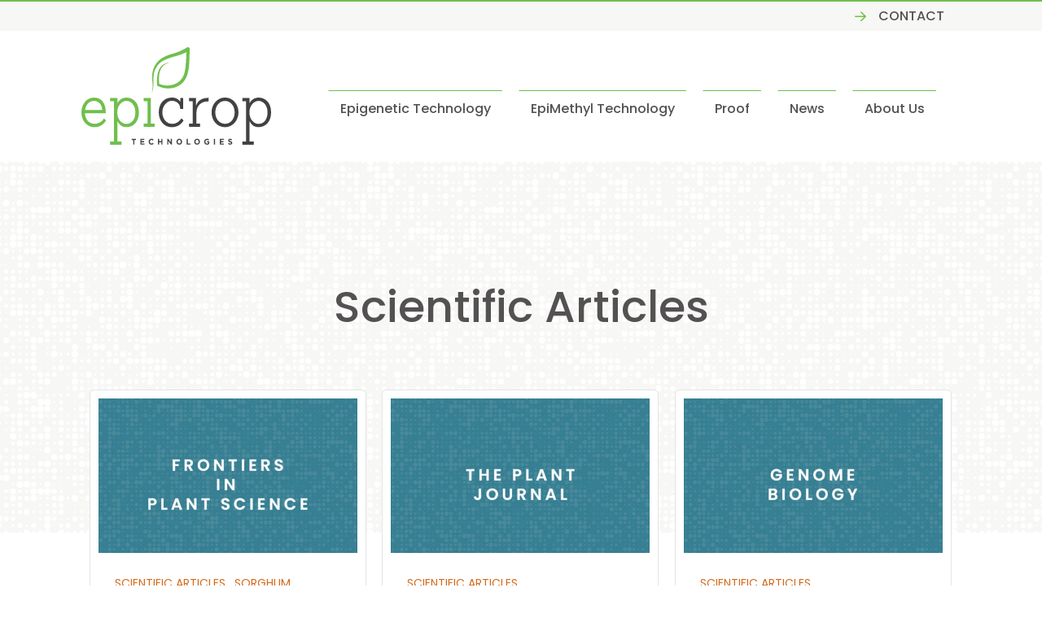

--- FILE ---
content_type: text/html; charset=UTF-8
request_url: https://epicrop.com/category/scientific-articles/
body_size: 11927
content:
<!DOCTYPE html>
<html lang="en-US">
<head>
<meta charset="UTF-8" />
<script>
var gform;gform||(document.addEventListener("gform_main_scripts_loaded",function(){gform.scriptsLoaded=!0}),document.addEventListener("gform/theme/scripts_loaded",function(){gform.themeScriptsLoaded=!0}),window.addEventListener("DOMContentLoaded",function(){gform.domLoaded=!0}),gform={domLoaded:!1,scriptsLoaded:!1,themeScriptsLoaded:!1,isFormEditor:()=>"function"==typeof InitializeEditor,callIfLoaded:function(o){return!(!gform.domLoaded||!gform.scriptsLoaded||!gform.themeScriptsLoaded&&!gform.isFormEditor()||(gform.isFormEditor()&&console.warn("The use of gform.initializeOnLoaded() is deprecated in the form editor context and will be removed in Gravity Forms 3.1."),o(),0))},initializeOnLoaded:function(o){gform.callIfLoaded(o)||(document.addEventListener("gform_main_scripts_loaded",()=>{gform.scriptsLoaded=!0,gform.callIfLoaded(o)}),document.addEventListener("gform/theme/scripts_loaded",()=>{gform.themeScriptsLoaded=!0,gform.callIfLoaded(o)}),window.addEventListener("DOMContentLoaded",()=>{gform.domLoaded=!0,gform.callIfLoaded(o)}))},hooks:{action:{},filter:{}},addAction:function(o,r,e,t){gform.addHook("action",o,r,e,t)},addFilter:function(o,r,e,t){gform.addHook("filter",o,r,e,t)},doAction:function(o){gform.doHook("action",o,arguments)},applyFilters:function(o){return gform.doHook("filter",o,arguments)},removeAction:function(o,r){gform.removeHook("action",o,r)},removeFilter:function(o,r,e){gform.removeHook("filter",o,r,e)},addHook:function(o,r,e,t,n){null==gform.hooks[o][r]&&(gform.hooks[o][r]=[]);var d=gform.hooks[o][r];null==n&&(n=r+"_"+d.length),gform.hooks[o][r].push({tag:n,callable:e,priority:t=null==t?10:t})},doHook:function(r,o,e){var t;if(e=Array.prototype.slice.call(e,1),null!=gform.hooks[r][o]&&((o=gform.hooks[r][o]).sort(function(o,r){return o.priority-r.priority}),o.forEach(function(o){"function"!=typeof(t=o.callable)&&(t=window[t]),"action"==r?t.apply(null,e):e[0]=t.apply(null,e)})),"filter"==r)return e[0]},removeHook:function(o,r,t,n){var e;null!=gform.hooks[o][r]&&(e=(e=gform.hooks[o][r]).filter(function(o,r,e){return!!(null!=n&&n!=o.tag||null!=t&&t!=o.priority)}),gform.hooks[o][r]=e)}});
</script>

<meta name='viewport' content='width=device-width, initial-scale=1.0' />
<meta http-equiv='X-UA-Compatible' content='IE=edge' />
<link rel="profile" href="https://gmpg.org/xfn/11" />
<meta name='robots' content='index, follow, max-image-preview:large, max-snippet:-1, max-video-preview:-1' />

	<!-- This site is optimized with the Yoast SEO plugin v26.8 - https://yoast.com/product/yoast-seo-wordpress/ -->
	<title>Scientific Articles Archives - EpiCrop Technologies</title>
<link data-rocket-prefetch href="https://fonts.googleapis.com" rel="dns-prefetch">
<link data-rocket-prefetch href="https://kit.fontawesome.com" rel="dns-prefetch">
<link data-rocket-prefetch href="https://www.googletagmanager.com" rel="dns-prefetch">
<link data-rocket-preload as="style" href="https://fonts.googleapis.com/css?family=IBM%20Plex%20Sans%3A400%2C700%2C300%7CPoppins%3A400%2C700%2C500&#038;display=swap" rel="preload">
<link href="https://fonts.googleapis.com/css?family=IBM%20Plex%20Sans%3A400%2C700%2C300%7CPoppins%3A400%2C700%2C500&#038;display=swap" media="print" onload="this.media=&#039;all&#039;" rel="stylesheet">
<noscript data-wpr-hosted-gf-parameters=""><link rel="stylesheet" href="https://fonts.googleapis.com/css?family=IBM%20Plex%20Sans%3A400%2C700%2C300%7CPoppins%3A400%2C700%2C500&#038;display=swap"></noscript><link rel="preload" data-rocket-preload as="image" href="https://epicrop.com/wp-content/uploads/2023/10/dots.svg" fetchpriority="high">
	<link rel="canonical" href="https://epicrop.com/category/scientific-articles/" />
	<meta property="og:locale" content="en_US" />
	<meta property="og:type" content="article" />
	<meta property="og:title" content="Scientific Articles Archives - EpiCrop Technologies" />
	<meta property="og:url" content="https://epicrop.com/category/scientific-articles/" />
	<meta property="og:site_name" content="EpiCrop Technologies" />
	<meta name="twitter:card" content="summary_large_image" />
	<script type="application/ld+json" class="yoast-schema-graph">{"@context":"https://schema.org","@graph":[{"@type":"CollectionPage","@id":"https://epicrop.com/category/scientific-articles/","url":"https://epicrop.com/category/scientific-articles/","name":"Scientific Articles Archives - EpiCrop Technologies","isPartOf":{"@id":"https://epicrop.com/#website"},"primaryImageOfPage":{"@id":"https://epicrop.com/category/scientific-articles/#primaryimage"},"image":{"@id":"https://epicrop.com/category/scientific-articles/#primaryimage"},"thumbnailUrl":"https://epicrop.com/wp-content/uploads/2023/10/frontiers2-2.jpg","breadcrumb":{"@id":"https://epicrop.com/category/scientific-articles/#breadcrumb"},"inLanguage":"en-US"},{"@type":"ImageObject","inLanguage":"en-US","@id":"https://epicrop.com/category/scientific-articles/#primaryimage","url":"https://epicrop.com/wp-content/uploads/2023/10/frontiers2-2.jpg","contentUrl":"https://epicrop.com/wp-content/uploads/2023/10/frontiers2-2.jpg","width":1200,"height":799},{"@type":"BreadcrumbList","@id":"https://epicrop.com/category/scientific-articles/#breadcrumb","itemListElement":[{"@type":"ListItem","position":1,"name":"Home","item":"https://epicrop.com/"},{"@type":"ListItem","position":2,"name":"Scientific Articles"}]},{"@type":"WebSite","@id":"https://epicrop.com/#website","url":"https://epicrop.com/","name":"EpiCrop Technologies","description":"This is the Future of Agriculture","potentialAction":[{"@type":"SearchAction","target":{"@type":"EntryPoint","urlTemplate":"https://epicrop.com/?s={search_term_string}"},"query-input":{"@type":"PropertyValueSpecification","valueRequired":true,"valueName":"search_term_string"}}],"inLanguage":"en-US"}]}</script>
	<!-- / Yoast SEO plugin. -->


<link rel='dns-prefetch' href='//kit.fontawesome.com' />
<link rel='dns-prefetch' href='//fonts.googleapis.com' />
<link href='https://fonts.gstatic.com' crossorigin rel='preconnect' />
<link rel="alternate" type="application/rss+xml" title="EpiCrop Technologies &raquo; Feed" href="https://epicrop.com/feed/" />
<link rel="alternate" type="application/rss+xml" title="EpiCrop Technologies &raquo; Comments Feed" href="https://epicrop.com/comments/feed/" />
<link rel="alternate" type="application/rss+xml" title="EpiCrop Technologies &raquo; Scientific Articles Category Feed" href="https://epicrop.com/category/scientific-articles/feed/" />
<style id='wp-img-auto-sizes-contain-inline-css'>
img:is([sizes=auto i],[sizes^="auto," i]){contain-intrinsic-size:3000px 1500px}
/*# sourceURL=wp-img-auto-sizes-contain-inline-css */
</style>
<style id='wp-emoji-styles-inline-css'>

	img.wp-smiley, img.emoji {
		display: inline !important;
		border: none !important;
		box-shadow: none !important;
		height: 1em !important;
		width: 1em !important;
		margin: 0 0.07em !important;
		vertical-align: -0.1em !important;
		background: none !important;
		padding: 0 !important;
	}
/*# sourceURL=wp-emoji-styles-inline-css */
</style>
<link rel='stylesheet' id='wp-block-library-css' href='https://epicrop.com/wp-includes/css/dist/block-library/style.min.css?ver=6.9' media='all' />
<style id='global-styles-inline-css'>
:root{--wp--preset--aspect-ratio--square: 1;--wp--preset--aspect-ratio--4-3: 4/3;--wp--preset--aspect-ratio--3-4: 3/4;--wp--preset--aspect-ratio--3-2: 3/2;--wp--preset--aspect-ratio--2-3: 2/3;--wp--preset--aspect-ratio--16-9: 16/9;--wp--preset--aspect-ratio--9-16: 9/16;--wp--preset--color--black: #000000;--wp--preset--color--cyan-bluish-gray: #abb8c3;--wp--preset--color--white: #ffffff;--wp--preset--color--pale-pink: #f78da7;--wp--preset--color--vivid-red: #cf2e2e;--wp--preset--color--luminous-vivid-orange: #ff6900;--wp--preset--color--luminous-vivid-amber: #fcb900;--wp--preset--color--light-green-cyan: #7bdcb5;--wp--preset--color--vivid-green-cyan: #00d084;--wp--preset--color--pale-cyan-blue: #8ed1fc;--wp--preset--color--vivid-cyan-blue: #0693e3;--wp--preset--color--vivid-purple: #9b51e0;--wp--preset--color--fl-heading-text: #545153;--wp--preset--color--fl-body-bg: #ffffff;--wp--preset--color--fl-body-text: #545152;--wp--preset--color--fl-accent: #d46b1b;--wp--preset--color--fl-accent-hover: #d39b70;--wp--preset--color--fl-topbar-bg: #77a4b7;--wp--preset--color--fl-topbar-text: #757575;--wp--preset--color--fl-topbar-link: #428bca;--wp--preset--color--fl-topbar-hover: #2b7bb9;--wp--preset--color--fl-header-bg: #ffffff;--wp--preset--color--fl-header-text: #757575;--wp--preset--color--fl-header-link: #757575;--wp--preset--color--fl-header-hover: #2b7bb9;--wp--preset--color--fl-nav-bg: #ffffff;--wp--preset--color--fl-nav-link: #757575;--wp--preset--color--fl-nav-hover: #2b7bb9;--wp--preset--color--fl-content-bg: #ffffff;--wp--preset--color--fl-footer-widgets-bg: #ffffff;--wp--preset--color--fl-footer-widgets-text: #757575;--wp--preset--color--fl-footer-widgets-link: #2b7bb9;--wp--preset--color--fl-footer-widgets-hover: #2b7bb9;--wp--preset--color--fl-footer-bg: #ffffff;--wp--preset--color--fl-footer-text: #757575;--wp--preset--color--fl-footer-link: #2b7bb9;--wp--preset--color--fl-footer-hover: #2b7bb9;--wp--preset--gradient--vivid-cyan-blue-to-vivid-purple: linear-gradient(135deg,rgb(6,147,227) 0%,rgb(155,81,224) 100%);--wp--preset--gradient--light-green-cyan-to-vivid-green-cyan: linear-gradient(135deg,rgb(122,220,180) 0%,rgb(0,208,130) 100%);--wp--preset--gradient--luminous-vivid-amber-to-luminous-vivid-orange: linear-gradient(135deg,rgb(252,185,0) 0%,rgb(255,105,0) 100%);--wp--preset--gradient--luminous-vivid-orange-to-vivid-red: linear-gradient(135deg,rgb(255,105,0) 0%,rgb(207,46,46) 100%);--wp--preset--gradient--very-light-gray-to-cyan-bluish-gray: linear-gradient(135deg,rgb(238,238,238) 0%,rgb(169,184,195) 100%);--wp--preset--gradient--cool-to-warm-spectrum: linear-gradient(135deg,rgb(74,234,220) 0%,rgb(151,120,209) 20%,rgb(207,42,186) 40%,rgb(238,44,130) 60%,rgb(251,105,98) 80%,rgb(254,248,76) 100%);--wp--preset--gradient--blush-light-purple: linear-gradient(135deg,rgb(255,206,236) 0%,rgb(152,150,240) 100%);--wp--preset--gradient--blush-bordeaux: linear-gradient(135deg,rgb(254,205,165) 0%,rgb(254,45,45) 50%,rgb(107,0,62) 100%);--wp--preset--gradient--luminous-dusk: linear-gradient(135deg,rgb(255,203,112) 0%,rgb(199,81,192) 50%,rgb(65,88,208) 100%);--wp--preset--gradient--pale-ocean: linear-gradient(135deg,rgb(255,245,203) 0%,rgb(182,227,212) 50%,rgb(51,167,181) 100%);--wp--preset--gradient--electric-grass: linear-gradient(135deg,rgb(202,248,128) 0%,rgb(113,206,126) 100%);--wp--preset--gradient--midnight: linear-gradient(135deg,rgb(2,3,129) 0%,rgb(40,116,252) 100%);--wp--preset--font-size--small: 13px;--wp--preset--font-size--medium: 20px;--wp--preset--font-size--large: 36px;--wp--preset--font-size--x-large: 42px;--wp--preset--spacing--20: 0.44rem;--wp--preset--spacing--30: 0.67rem;--wp--preset--spacing--40: 1rem;--wp--preset--spacing--50: 1.5rem;--wp--preset--spacing--60: 2.25rem;--wp--preset--spacing--70: 3.38rem;--wp--preset--spacing--80: 5.06rem;--wp--preset--shadow--natural: 6px 6px 9px rgba(0, 0, 0, 0.2);--wp--preset--shadow--deep: 12px 12px 50px rgba(0, 0, 0, 0.4);--wp--preset--shadow--sharp: 6px 6px 0px rgba(0, 0, 0, 0.2);--wp--preset--shadow--outlined: 6px 6px 0px -3px rgb(255, 255, 255), 6px 6px rgb(0, 0, 0);--wp--preset--shadow--crisp: 6px 6px 0px rgb(0, 0, 0);}:where(.is-layout-flex){gap: 0.5em;}:where(.is-layout-grid){gap: 0.5em;}body .is-layout-flex{display: flex;}.is-layout-flex{flex-wrap: wrap;align-items: center;}.is-layout-flex > :is(*, div){margin: 0;}body .is-layout-grid{display: grid;}.is-layout-grid > :is(*, div){margin: 0;}:where(.wp-block-columns.is-layout-flex){gap: 2em;}:where(.wp-block-columns.is-layout-grid){gap: 2em;}:where(.wp-block-post-template.is-layout-flex){gap: 1.25em;}:where(.wp-block-post-template.is-layout-grid){gap: 1.25em;}.has-black-color{color: var(--wp--preset--color--black) !important;}.has-cyan-bluish-gray-color{color: var(--wp--preset--color--cyan-bluish-gray) !important;}.has-white-color{color: var(--wp--preset--color--white) !important;}.has-pale-pink-color{color: var(--wp--preset--color--pale-pink) !important;}.has-vivid-red-color{color: var(--wp--preset--color--vivid-red) !important;}.has-luminous-vivid-orange-color{color: var(--wp--preset--color--luminous-vivid-orange) !important;}.has-luminous-vivid-amber-color{color: var(--wp--preset--color--luminous-vivid-amber) !important;}.has-light-green-cyan-color{color: var(--wp--preset--color--light-green-cyan) !important;}.has-vivid-green-cyan-color{color: var(--wp--preset--color--vivid-green-cyan) !important;}.has-pale-cyan-blue-color{color: var(--wp--preset--color--pale-cyan-blue) !important;}.has-vivid-cyan-blue-color{color: var(--wp--preset--color--vivid-cyan-blue) !important;}.has-vivid-purple-color{color: var(--wp--preset--color--vivid-purple) !important;}.has-black-background-color{background-color: var(--wp--preset--color--black) !important;}.has-cyan-bluish-gray-background-color{background-color: var(--wp--preset--color--cyan-bluish-gray) !important;}.has-white-background-color{background-color: var(--wp--preset--color--white) !important;}.has-pale-pink-background-color{background-color: var(--wp--preset--color--pale-pink) !important;}.has-vivid-red-background-color{background-color: var(--wp--preset--color--vivid-red) !important;}.has-luminous-vivid-orange-background-color{background-color: var(--wp--preset--color--luminous-vivid-orange) !important;}.has-luminous-vivid-amber-background-color{background-color: var(--wp--preset--color--luminous-vivid-amber) !important;}.has-light-green-cyan-background-color{background-color: var(--wp--preset--color--light-green-cyan) !important;}.has-vivid-green-cyan-background-color{background-color: var(--wp--preset--color--vivid-green-cyan) !important;}.has-pale-cyan-blue-background-color{background-color: var(--wp--preset--color--pale-cyan-blue) !important;}.has-vivid-cyan-blue-background-color{background-color: var(--wp--preset--color--vivid-cyan-blue) !important;}.has-vivid-purple-background-color{background-color: var(--wp--preset--color--vivid-purple) !important;}.has-black-border-color{border-color: var(--wp--preset--color--black) !important;}.has-cyan-bluish-gray-border-color{border-color: var(--wp--preset--color--cyan-bluish-gray) !important;}.has-white-border-color{border-color: var(--wp--preset--color--white) !important;}.has-pale-pink-border-color{border-color: var(--wp--preset--color--pale-pink) !important;}.has-vivid-red-border-color{border-color: var(--wp--preset--color--vivid-red) !important;}.has-luminous-vivid-orange-border-color{border-color: var(--wp--preset--color--luminous-vivid-orange) !important;}.has-luminous-vivid-amber-border-color{border-color: var(--wp--preset--color--luminous-vivid-amber) !important;}.has-light-green-cyan-border-color{border-color: var(--wp--preset--color--light-green-cyan) !important;}.has-vivid-green-cyan-border-color{border-color: var(--wp--preset--color--vivid-green-cyan) !important;}.has-pale-cyan-blue-border-color{border-color: var(--wp--preset--color--pale-cyan-blue) !important;}.has-vivid-cyan-blue-border-color{border-color: var(--wp--preset--color--vivid-cyan-blue) !important;}.has-vivid-purple-border-color{border-color: var(--wp--preset--color--vivid-purple) !important;}.has-vivid-cyan-blue-to-vivid-purple-gradient-background{background: var(--wp--preset--gradient--vivid-cyan-blue-to-vivid-purple) !important;}.has-light-green-cyan-to-vivid-green-cyan-gradient-background{background: var(--wp--preset--gradient--light-green-cyan-to-vivid-green-cyan) !important;}.has-luminous-vivid-amber-to-luminous-vivid-orange-gradient-background{background: var(--wp--preset--gradient--luminous-vivid-amber-to-luminous-vivid-orange) !important;}.has-luminous-vivid-orange-to-vivid-red-gradient-background{background: var(--wp--preset--gradient--luminous-vivid-orange-to-vivid-red) !important;}.has-very-light-gray-to-cyan-bluish-gray-gradient-background{background: var(--wp--preset--gradient--very-light-gray-to-cyan-bluish-gray) !important;}.has-cool-to-warm-spectrum-gradient-background{background: var(--wp--preset--gradient--cool-to-warm-spectrum) !important;}.has-blush-light-purple-gradient-background{background: var(--wp--preset--gradient--blush-light-purple) !important;}.has-blush-bordeaux-gradient-background{background: var(--wp--preset--gradient--blush-bordeaux) !important;}.has-luminous-dusk-gradient-background{background: var(--wp--preset--gradient--luminous-dusk) !important;}.has-pale-ocean-gradient-background{background: var(--wp--preset--gradient--pale-ocean) !important;}.has-electric-grass-gradient-background{background: var(--wp--preset--gradient--electric-grass) !important;}.has-midnight-gradient-background{background: var(--wp--preset--gradient--midnight) !important;}.has-small-font-size{font-size: var(--wp--preset--font-size--small) !important;}.has-medium-font-size{font-size: var(--wp--preset--font-size--medium) !important;}.has-large-font-size{font-size: var(--wp--preset--font-size--large) !important;}.has-x-large-font-size{font-size: var(--wp--preset--font-size--x-large) !important;}
/*# sourceURL=global-styles-inline-css */
</style>

<style id='classic-theme-styles-inline-css'>
/*! This file is auto-generated */
.wp-block-button__link{color:#fff;background-color:#32373c;border-radius:9999px;box-shadow:none;text-decoration:none;padding:calc(.667em + 2px) calc(1.333em + 2px);font-size:1.125em}.wp-block-file__button{background:#32373c;color:#fff;text-decoration:none}
/*# sourceURL=/wp-includes/css/classic-themes.min.css */
</style>
<style id='font-awesome-svg-styles-default-inline-css'>
.svg-inline--fa {
  display: inline-block;
  height: 1em;
  overflow: visible;
  vertical-align: -.125em;
}
/*# sourceURL=font-awesome-svg-styles-default-inline-css */
</style>
<link rel='stylesheet' id='font-awesome-svg-styles-css' href='https://epicrop.com/wp-content/uploads/font-awesome/v6.6.0/css/svg-with-js.css' media='all' />
<style id='font-awesome-svg-styles-inline-css'>
   .wp-block-font-awesome-icon svg::before,
   .wp-rich-text-font-awesome-icon svg::before {content: unset;}
/*# sourceURL=font-awesome-svg-styles-inline-css */
</style>
<link rel='stylesheet' id='fl-builder-layout-bundle-af4c857ee283b598f6cad11714ec0faf-css' href='https://epicrop.com/wp-content/uploads/bb-plugin/cache/af4c857ee283b598f6cad11714ec0faf-layout-bundle.css?ver=2.10.0.5-1.5.2.1' media='all' />
<link rel='stylesheet' id='jquery-magnificpopup-css' href='https://epicrop.com/wp-content/plugins/bb-plugin/css/jquery.magnificpopup.min.css?ver=2.10.0.5' media='all' />
<link rel='stylesheet' id='bootstrap-css' href='https://epicrop.com/wp-content/themes/bb-theme/css/bootstrap.min.css?ver=1.7.19.1' media='all' />
<link rel='stylesheet' id='fl-automator-skin-css' href='https://epicrop.com/wp-content/uploads/bb-theme/skin-69330f524ccf8.css?ver=1.7.19.1' media='all' />
<link rel='stylesheet' id='fl-child-theme-css' href='https://epicrop.com/wp-content/themes/bb-theme-child/style.css?ver=6.9' media='all' />
<link rel='stylesheet' id='pp-animate-css' href='https://epicrop.com/wp-content/plugins/bbpowerpack/assets/css/animate.min.css?ver=3.5.1' media='all' />

<script src="https://epicrop.com/wp-includes/js/jquery/jquery.min.js?ver=3.7.1" id="jquery-core-js"></script>
<script src="https://epicrop.com/wp-includes/js/jquery/jquery-migrate.min.js?ver=3.4.1" id="jquery-migrate-js"></script>
<script defer crossorigin="anonymous" src="https://kit.fontawesome.com/0158f9b489.js" id="font-awesome-official-js"></script>
<link rel="https://api.w.org/" href="https://epicrop.com/wp-json/" /><link rel="alternate" title="JSON" type="application/json" href="https://epicrop.com/wp-json/wp/v2/categories/29" /><link rel="EditURI" type="application/rsd+xml" title="RSD" href="https://epicrop.com/xmlrpc.php?rsd" />
<meta name="generator" content="WordPress 6.9" />
		<script>
			var bb_powerpack = {
				version: '2.40.10',
				getAjaxUrl: function() { return atob( 'aHR0cHM6Ly9lcGljcm9wLmNvbS93cC1hZG1pbi9hZG1pbi1hamF4LnBocA==' ); },
				callback: function() {},
				mapMarkerData: {},
				post_id: '666',
				search_term: '',
				current_page: 'https://epicrop.com/category/scientific-articles/',
				conditionals: {
					is_front_page: false,
					is_home: false,
					is_archive: true,
					current_post_type: '',
					is_tax: true,
										current_tax: 'category',
					current_term: 'scientific-articles',
										is_author: false,
					current_author: false,
					is_search: false,
									}
			};
		</script>
		<link href="https://fonts.googleapis.com/icon?family=Material+Icons"
      rel="stylesheet">
      
<!-- Google tag (gtag.js) -->
<script async src="https://www.googletagmanager.com/gtag/js?id=G-QSV7RCH6X6"></script>
<script>
  window.dataLayer = window.dataLayer || [];
  function gtag(){dataLayer.push(arguments);}
  gtag('js', new Date());

  gtag('config', 'G-QSV7RCH6X6');
</script>
      
<meta name="generator" content="WP Rocket 3.20.3" data-wpr-features="wpr_preconnect_external_domains wpr_oci wpr_preload_links wpr_desktop" /></head>
<body class="archive category category-scientific-articles category-29 wp-theme-bb-theme wp-child-theme-bb-theme-child fl-builder-2-10-0-5 fl-themer-1-5-2-1 fl-theme-1-7-19-1 fl-no-js fl-theme-builder-header fl-theme-builder-header-header fl-theme-builder-footer fl-theme-builder-footer-footer fl-theme-builder-archive fl-theme-builder-archive-archive-page fl-framework-bootstrap fl-preset-default fl-full-width fl-search-active" itemscope="itemscope" itemtype="https://schema.org/WebPage">
<a aria-label="Skip to content" class="fl-screen-reader-text" href="#fl-main-content">Skip to content</a><div  class="fl-page">
	<header  class="fl-builder-content fl-builder-content-14 fl-builder-global-templates-locked" data-post-id="14" data-type="header" data-sticky="1" data-sticky-on="" data-sticky-breakpoint="medium" data-shrink="1" data-overlay="0" data-overlay-bg="transparent" data-shrink-image-height="50px" role="banner" itemscope="itemscope" itemtype="http://schema.org/WPHeader"><div  class="fl-row fl-row-full-width fl-row-bg-color fl-node-6xqkzybls30j fl-row-default-height fl-row-align-center" data-node="6xqkzybls30j">
	<div class="fl-row-content-wrap">
		<div class="uabb-row-separator uabb-top-row-separator" >
</div>
						<div class="fl-row-content fl-row-full-width fl-node-content">
		
<div class="fl-col-group fl-node-bpr2ejadyn8u" data-node="bpr2ejadyn8u">
			<div class="fl-col fl-node-eaklsyhvmquw fl-col-bg-color" data-node="eaklsyhvmquw">
	<div class="fl-col-content fl-node-content"><div class="fl-module fl-module-icon fl-node-hmzdwa28pqis" data-node="hmzdwa28pqis">
	<div class="fl-module-content fl-node-content">
		<div class="fl-icon-wrap">
	<span class="fl-icon">
								<a href="/contact/" target="_self"  tabindex="-1" aria-hidden="true" aria-labelledby="fl-icon-text-hmzdwa28pqis">
							<i class="far fa-arrow-right" aria-hidden="true"></i>
						</a>
			</span>
			<div id="fl-icon-text-hmzdwa28pqis" class="fl-icon-text">
						<a href="/contact/" target="_self"  class="fl-icon-text-link fl-icon-text-wrap">
						<p>CONTACT</p>						</a>
					</div>
	</div>
	</div>
</div>
</div>
</div>
	</div>
		</div>
	</div>
</div>
<div  class="fl-row fl-row-full-width fl-row-bg-color fl-node-38v1ysfm5w47 fl-row-default-height fl-row-align-center" data-node="38v1ysfm5w47">
	<div class="fl-row-content-wrap">
		<div class="uabb-row-separator uabb-top-row-separator" >
</div>
						<div class="fl-row-content fl-row-full-width fl-node-content">
		
<div class="fl-col-group fl-node-fyguxh5q3z29 fl-col-group-equal-height fl-col-group-align-center fl-col-group-custom-width" data-node="fyguxh5q3z29">
			<div class="fl-col fl-node-dhktzc267y3q fl-col-bg-color fl-col-small fl-col-small-custom-width" data-node="dhktzc267y3q">
	<div class="fl-col-content fl-node-content"><div class="fl-module fl-module-photo fl-node-i13qynsau94z" data-node="i13qynsau94z">
	<div class="fl-module-content fl-node-content">
		<div role="figure" class="fl-photo fl-photo-align-left" itemscope itemtype="https://schema.org/ImageObject">
	<div class="fl-photo-content fl-photo-img-svg">
				<a href="/" target="_self" itemprop="url">
				<img decoding="async" class="fl-photo-img wp-image-403 size-full" src="https://epicrop.com/wp-content/uploads/2023/10/epicrop-logo.svg" alt="epicrop-logo" title="epicrop-logo"  data-no-lazy="1" itemprop="image" />
				</a>
					</div>
	</div>
	</div>
</div>
</div>
</div>
			<div class="fl-col fl-node-wadby06msx9h fl-col-bg-color fl-col-small-custom-width" data-node="wadby06msx9h">
	<div class="fl-col-content fl-node-content"><div class="fl-module fl-module-uabb-advanced-menu fl-node-vey0dx82jbaf" data-node="vey0dx82jbaf">
	<div class="fl-module-content fl-node-content">
			<div class="uabb-creative-menu
	 uabb-creative-menu-accordion-collapse	uabb-menu-default">
		<div class="uabb-creative-menu-mobile-toggle-container"><div class="uabb-creative-menu-mobile-toggle hamburger" tabindex="0"><div class="uabb-svg-container"><svg title="uabb-menu-toggle" version="1.1" class="hamburger-menu" xmlns="https://www.w3.org/2000/svg" xmlns:xlink="https://www.w3.org/1999/xlink" viewBox="0 0 50 50">
<rect class="uabb-hamburger-menu-top" width="50" height="10"/>
<rect class="uabb-hamburger-menu-middle" y="20" width="50" height="10"/>
<rect class="uabb-hamburger-menu-bottom" y="40" width="50" height="10"/>
</svg>
</div></div></div>			<div class="uabb-clear"></div>
					<ul id="menu-main-menu" class="menu uabb-creative-menu-horizontal uabb-toggle-none"><li id="menu-item-400" class="menu-item menu-item-type-post_type menu-item-object-page uabb-creative-menu uabb-cm-style"><a href="https://epicrop.com/epigenetic-technology/"><span class="menu-item-text">Epigenetic Technology</span></a></li>
<li id="menu-item-399" class="menu-item menu-item-type-post_type menu-item-object-page uabb-creative-menu uabb-cm-style"><a href="https://epicrop.com/epimethyl-technology/"><span class="menu-item-text">EpiMethyl Technology</span></a></li>
<li id="menu-item-398" class="menu-item menu-item-type-post_type menu-item-object-page uabb-creative-menu uabb-cm-style"><a href="https://epicrop.com/proof/"><span class="menu-item-text">Proof</span></a></li>
<li id="menu-item-401" class="menu-item menu-item-type-post_type menu-item-object-page current_page_parent uabb-creative-menu uabb-cm-style"><a href="https://epicrop.com/news/"><span class="menu-item-text">News</span></a></li>
<li id="menu-item-397" class="menu-item menu-item-type-post_type menu-item-object-page uabb-creative-menu uabb-cm-style"><a href="https://epicrop.com/about-us/"><span class="menu-item-text">About Us</span></a></li>
</ul>	</div>

		</div>
</div>
</div>
</div>
	</div>
		</div>
	</div>
</div>
</header><div  class="uabb-js-breakpoint" style="display: none;"></div>	<div  id="fl-main-content" class="fl-page-content" itemprop="mainContentOfPage" role="main">

		<div  class="fl-builder-content fl-builder-content-181 fl-builder-global-templates-locked" data-post-id="181"><div class="fl-row fl-row-full-width fl-row-bg-photo fl-node-8nrogchz3dp0 fl-row-custom-height fl-row-align-center" data-node="8nrogchz3dp0">
	<div class="fl-row-content-wrap">
		<div class="uabb-row-separator uabb-top-row-separator" >
</div>
						<div class="fl-row-content fl-row-fixed-width fl-node-content">
		
<div class="fl-col-group fl-node-r5tgshndvwqa" data-node="r5tgshndvwqa">
			<div class="fl-col fl-node-4f92p5kehl7b fl-col-bg-color" data-node="4f92p5kehl7b">
	<div class="fl-col-content fl-node-content"></div>
</div>
	</div>
		</div>
	</div>
</div>
<div class="fl-row fl-row-fixed-width fl-row-bg-none fl-node-hq9ep73jldbv fl-row-default-height fl-row-align-center" data-node="hq9ep73jldbv">
	<div class="fl-row-content-wrap">
		<div class="uabb-row-separator uabb-top-row-separator" >
</div>
						<div class="fl-row-content fl-row-fixed-width fl-node-content">
		
<div class="fl-col-group fl-node-a936gq4fb5l8" data-node="a936gq4fb5l8">
			<div class="fl-col fl-node-872r3snwa910 fl-col-bg-color" data-node="872r3snwa910">
	<div class="fl-col-content fl-node-content"><div class="fl-module fl-module-heading fl-node-0d2en1hac9xk" data-node="0d2en1hac9xk">
	<div class="fl-module-content fl-node-content">
		<h1 class="fl-heading">
		<span class="fl-heading-text">Scientific Articles</span>
	</h1>
	</div>
</div>
</div>
</div>
	</div>
		</div>
	</div>
</div>
<div class="fl-row fl-row-fixed-width fl-row-bg-none fl-node-6eukvstnmr8q fl-row-default-height fl-row-align-center" data-node="6eukvstnmr8q">
	<div class="fl-row-content-wrap">
		<div class="uabb-row-separator uabb-top-row-separator" >
</div>
						<div class="fl-row-content fl-row-fixed-width fl-node-content">
		
<div class="fl-col-group fl-node-vwa92jbn1l4e" data-node="vwa92jbn1l4e">
			<div class="fl-col fl-node-vsj9ci3xpale fl-col-bg-color" data-node="vsj9ci3xpale">
	<div class="fl-col-content fl-node-content"><div class="fl-module fl-module-blog-posts fl-node-he3714jw2zog" data-node="he3714jw2zog">
	<div class="fl-module-content fl-node-content">
		<div class="uabb-module-content uabb-blog-posts  uabb-post-grid-3  uabb-blog-posts-masonary ">
		<div class="uabb-blog-posts-col-3 uabb-post-wrapper  uabb-blog-posts-masonary-item-he3714jw2zog   ">
		<a href="https://epicrop.com/implementation-of-epigenetic-variation-in-sorghum-selection-and-implications-for-crop-resilience-breeding-2/" title="View Box Content" target="_self"  class="uabb-blog-post-element-link" aria-label="Post Element"></a>		<div class="uabb-blog-posts-shadow clearfix">

			<div class="uabb-blog-post-inner-wrap uabb-thumbnail-position-top uabb-blog-reordered uabb-empty-img">
			
			<div class="uabb-post-thumbnail  ">

														<a href="https://epicrop.com/implementation-of-epigenetic-variation-in-sorghum-selection-and-implications-for-crop-resilience-breeding-2/" target="_self" title="Implementation of Epigenetic Variation in Sorghum Selection and Implications for Crop Resilience Breeding ">
				<img decoding="async" src="https://epicrop.com/wp-content/uploads/2023/10/frontiers2-2-1024x682.jpg" alt="" />
				</a>

													</div>

							<div class="uabb-blog-post-content">
							<h6 class="uabb-post-meta uabb-blog-post-section">
									<i aria-hidden="true" class=""></i>
									<span class="uabb-cat-links "><a href="https://epicrop.com/category/scientific-articles/" rel="category tag">Scientific Articles</a></span>,&nbsp;				<span class="uabb-cat-links uabb-last-cat"><a href="https://epicrop.com/category/sorghum/" rel="category tag">Sorghum</a></span>				</h6>
							<h5 class="uabb-post-heading uabb-blog-post-section">
				<a href="https://epicrop.com/implementation-of-epigenetic-variation-in-sorghum-selection-and-implications-for-crop-resilience-breeding-2/" title="Implementation of Epigenetic Variation in Sorghum Selection and Implications for Crop Resilience Breeding " class="">Implementation of Epigenetic Variation in Sorghum Selection and Implications for Crop Resilience Breeding </a>			</h5>
					</div>
						</div>
		</div>
	</div>
			<div class="uabb-blog-posts-col-3 uabb-post-wrapper  uabb-blog-posts-masonary-item-he3714jw2zog   ">
		<a href="https://epicrop.com/sensory-plastid-associated-psbp-domain-containing-protein-3-triggers-plant-growth-and-defense-related-epigenetic-responses/" title="View Box Content" target="_self"  class="uabb-blog-post-element-link" aria-label="Post Element"></a>		<div class="uabb-blog-posts-shadow clearfix">

			<div class="uabb-blog-post-inner-wrap uabb-thumbnail-position-top uabb-blog-reordered uabb-empty-img">
			
			<div class="uabb-post-thumbnail  ">

														<a href="https://epicrop.com/sensory-plastid-associated-psbp-domain-containing-protein-3-triggers-plant-growth-and-defense-related-epigenetic-responses/" target="_self" title="Sensory plastid-associated PsbP DOMAIN-CONTAINING PROTEIN 3 triggers plant growth- and defense-related epigenetic responses">
				<img decoding="async" src="https://epicrop.com/wp-content/uploads/2023/10/PLANTJOURNAL-1024x682.jpg" alt="" />
				</a>

													</div>

							<div class="uabb-blog-post-content">
							<h6 class="uabb-post-meta uabb-blog-post-section">
									<i aria-hidden="true" class=""></i>
									<span class="uabb-cat-links uabb-last-cat"><a href="https://epicrop.com/category/scientific-articles/" rel="category tag">Scientific Articles</a></span>				</h6>
							<h5 class="uabb-post-heading uabb-blog-post-section">
				<a href="https://epicrop.com/sensory-plastid-associated-psbp-domain-containing-protein-3-triggers-plant-growth-and-defense-related-epigenetic-responses/" title="Sensory plastid-associated PsbP DOMAIN-CONTAINING PROTEIN 3 triggers plant growth- and defense-related epigenetic responses" class="">Sensory plastid-associated PsbP DOMAIN-CONTAINING PROTEIN 3 triggers plant growth- and defense-related epigenetic responses</a>			</h5>
					</div>
						</div>
		</div>
	</div>
			<div class="uabb-blog-posts-col-3 uabb-post-wrapper  uabb-blog-posts-masonary-item-he3714jw2zog   ">
		<a href="https://epicrop.com/methylome-decoding-of-rddm-mediated-reprogramming-effects-in-the-arabidopsis-msh1-system/" title="View Box Content" target="_self"  class="uabb-blog-post-element-link" aria-label="Post Element"></a>		<div class="uabb-blog-posts-shadow clearfix">

			<div class="uabb-blog-post-inner-wrap uabb-thumbnail-position-top uabb-blog-reordered uabb-empty-img">
			
			<div class="uabb-post-thumbnail  ">

														<a href="https://epicrop.com/methylome-decoding-of-rddm-mediated-reprogramming-effects-in-the-arabidopsis-msh1-system/" target="_self" title="Methylome decoding of RdDM-mediated reprogramming effects in the Arabidopsis MSH1 system">
				<img decoding="async" src="https://epicrop.com/wp-content/uploads/2023/10/GENOMEBIOLOGY-1024x682.jpg" alt="" />
				</a>

													</div>

							<div class="uabb-blog-post-content">
							<h6 class="uabb-post-meta uabb-blog-post-section">
									<i aria-hidden="true" class=""></i>
									<span class="uabb-cat-links uabb-last-cat"><a href="https://epicrop.com/category/scientific-articles/" rel="category tag">Scientific Articles</a></span>				</h6>
							<h5 class="uabb-post-heading uabb-blog-post-section">
				<a href="https://epicrop.com/methylome-decoding-of-rddm-mediated-reprogramming-effects-in-the-arabidopsis-msh1-system/" title="Methylome decoding of RdDM-mediated reprogramming effects in the Arabidopsis MSH1 system" class="">Methylome decoding of RdDM-mediated reprogramming effects in the Arabidopsis MSH1 system</a>			</h5>
					</div>
						</div>
		</div>
	</div>
			<div class="uabb-blog-posts-col-3 uabb-post-wrapper  uabb-blog-posts-masonary-item-he3714jw2zog   ">
		<a href="https://epicrop.com/segregation-of-an-msh1-rnai-transgene-produces-heritable-non-genetic-memory-in-association-with-methylome-reprogramming/" title="View Box Content" target="_self"  class="uabb-blog-post-element-link" aria-label="Post Element"></a>		<div class="uabb-blog-posts-shadow clearfix">

			<div class="uabb-blog-post-inner-wrap uabb-thumbnail-position-top uabb-blog-reordered uabb-empty-img">
			
			<div class="uabb-post-thumbnail  ">

														<a href="https://epicrop.com/segregation-of-an-msh1-rnai-transgene-produces-heritable-non-genetic-memory-in-association-with-methylome-reprogramming/" target="_self" title="Segregation of an MSH1 RNAi transgene produces heritable non-genetic memory in association with methylome reprogramming">
				<img decoding="async" src="https://epicrop.com/wp-content/uploads/2023/10/NATURECOMM-3-1024x682.jpg" alt="" />
				</a>

													</div>

							<div class="uabb-blog-post-content">
							<h6 class="uabb-post-meta uabb-blog-post-section">
									<i aria-hidden="true" class=""></i>
									<span class="uabb-cat-links uabb-last-cat"><a href="https://epicrop.com/category/scientific-articles/" rel="category tag">Scientific Articles</a></span>				</h6>
							<h5 class="uabb-post-heading uabb-blog-post-section">
				<a href="https://epicrop.com/segregation-of-an-msh1-rnai-transgene-produces-heritable-non-genetic-memory-in-association-with-methylome-reprogramming/" title="Segregation of an MSH1 RNAi transgene produces heritable non-genetic memory in association with methylome reprogramming" class="">Segregation of an MSH1 RNAi transgene produces heritable non-genetic memory in association with methylome reprogramming</a>			</h5>
					</div>
						</div>
		</div>
	</div>
			<div class="uabb-blog-posts-col-3 uabb-post-wrapper  uabb-blog-posts-masonary-item-he3714jw2zog   ">
		<a href="https://epicrop.com/arabidopsis-msh1-mutation-alters-the-epigenome-and-produces-heritable-changes-in-plant-growth/" title="View Box Content" target="_self"  class="uabb-blog-post-element-link" aria-label="Post Element"></a>		<div class="uabb-blog-posts-shadow clearfix">

			<div class="uabb-blog-post-inner-wrap uabb-thumbnail-position-top uabb-blog-reordered uabb-empty-img">
			
			<div class="uabb-post-thumbnail  ">

														<a href="https://epicrop.com/arabidopsis-msh1-mutation-alters-the-epigenome-and-produces-heritable-changes-in-plant-growth/" target="_self" title="Arabidopsis MSH1 mutation alters the epigenome and produces heritable changes in plant growth ">
				<img decoding="async" src="https://epicrop.com/wp-content/uploads/2023/10/NATURECOMM-2-1024x682.jpg" alt="" />
				</a>

													</div>

							<div class="uabb-blog-post-content">
							<h6 class="uabb-post-meta uabb-blog-post-section">
									<i aria-hidden="true" class=""></i>
									<span class="uabb-cat-links uabb-last-cat"><a href="https://epicrop.com/category/scientific-articles/" rel="category tag">Scientific Articles</a></span>				</h6>
							<h5 class="uabb-post-heading uabb-blog-post-section">
				<a href="https://epicrop.com/arabidopsis-msh1-mutation-alters-the-epigenome-and-produces-heritable-changes-in-plant-growth/" title="Arabidopsis MSH1 mutation alters the epigenome and produces heritable changes in plant growth " class="">Arabidopsis MSH1 mutation alters the epigenome and produces heritable changes in plant growth </a>			</h5>
					</div>
						</div>
		</div>
	</div>
			<div class="uabb-blog-posts-col-3 uabb-post-wrapper  uabb-blog-posts-masonary-item-he3714jw2zog   ">
		<a href="https://epicrop.com/muts-homolog1-derived-epigenetic-breeding-potential-in-tomato-2/" title="View Box Content" target="_self"  class="uabb-blog-post-element-link" aria-label="Post Element"></a>		<div class="uabb-blog-posts-shadow clearfix">

			<div class="uabb-blog-post-inner-wrap uabb-thumbnail-position-top uabb-blog-reordered uabb-empty-img">
			
			<div class="uabb-post-thumbnail  ">

														<a href="https://epicrop.com/muts-homolog1-derived-epigenetic-breeding-potential-in-tomato-2/" target="_self" title="MutS HOMOLOG1-Derived Epigenetic Breeding Potential in Tomato ">
				<img decoding="async" src="https://epicrop.com/wp-content/uploads/2023/10/TechInsider_Optimized.jpg" alt="" />
				</a>

													</div>

							<div class="uabb-blog-post-content">
							<h6 class="uabb-post-meta uabb-blog-post-section">
									<i aria-hidden="true" class=""></i>
									<span class="uabb-cat-links uabb-last-cat"><a href="https://epicrop.com/category/scientific-articles/" rel="category tag">Scientific Articles</a></span>				</h6>
							<h5 class="uabb-post-heading uabb-blog-post-section">
				<a href="https://epicrop.com/muts-homolog1-derived-epigenetic-breeding-potential-in-tomato-2/" title="MutS HOMOLOG1-Derived Epigenetic Breeding Potential in Tomato " class="">MutS HOMOLOG1-Derived Epigenetic Breeding Potential in Tomato </a>			</h5>
					</div>
						</div>
		</div>
	</div>
			<div class="uabb-blog-posts-col-3 uabb-post-wrapper  uabb-blog-posts-masonary-item-he3714jw2zog   ">
		<a href="https://epicrop.com/msh1-induced-heritable-enhanced-growth-vigor-through-grafting-is-associated-with-the-rddm-pathway-in-plants/" title="View Box Content" target="_self"  class="uabb-blog-post-element-link" aria-label="Post Element"></a>		<div class="uabb-blog-posts-shadow clearfix">

			<div class="uabb-blog-post-inner-wrap uabb-thumbnail-position-top uabb-blog-reordered uabb-empty-img">
			
			<div class="uabb-post-thumbnail  ">

														<a href="https://epicrop.com/msh1-induced-heritable-enhanced-growth-vigor-through-grafting-is-associated-with-the-rddm-pathway-in-plants/" target="_self" title="MSH1-induced heritable enhanced growth vigor through grafting is associated with the RdDM pathway in plants ">
				<img decoding="async" src="https://epicrop.com/wp-content/uploads/2023/10/NATURECOMM-1-1024x682.jpg" alt="" />
				</a>

													</div>

							<div class="uabb-blog-post-content">
							<h6 class="uabb-post-meta uabb-blog-post-section">
									<i aria-hidden="true" class=""></i>
									<span class="uabb-cat-links uabb-last-cat"><a href="https://epicrop.com/category/scientific-articles/" rel="category tag">Scientific Articles</a></span>				</h6>
							<h5 class="uabb-post-heading uabb-blog-post-section">
				<a href="https://epicrop.com/msh1-induced-heritable-enhanced-growth-vigor-through-grafting-is-associated-with-the-rddm-pathway-in-plants/" title="MSH1-induced heritable enhanced growth vigor through grafting is associated with the RdDM pathway in plants " class="">MSH1-induced heritable enhanced growth vigor through grafting is associated with the RdDM pathway in plants </a>			</h5>
					</div>
						</div>
		</div>
	</div>
			<div class="uabb-blog-posts-col-3 uabb-post-wrapper  uabb-blog-posts-masonary-item-he3714jw2zog   ">
		<a href="https://epicrop.com/an-epigenetic-breeding-system-in-soybean-for-increased-yield-and-stability-2/" title="View Box Content" target="_self"  class="uabb-blog-post-element-link" aria-label="Post Element"></a>		<div class="uabb-blog-posts-shadow clearfix">

			<div class="uabb-blog-post-inner-wrap uabb-thumbnail-position-top uabb-blog-reordered uabb-empty-img">
			
			<div class="uabb-post-thumbnail  ">

														<a href="https://epicrop.com/an-epigenetic-breeding-system-in-soybean-for-increased-yield-and-stability-2/" target="_self" title="An Epigenetic Breeding System in Soybean for Increased Yield and Stability ">
				<img decoding="async" src="https://epicrop.com/wp-content/uploads/2023/10/Soybean_Article.jpg" alt="" />
				</a>

													</div>

							<div class="uabb-blog-post-content">
							<h6 class="uabb-post-meta uabb-blog-post-section">
									<i aria-hidden="true" class=""></i>
									<span class="uabb-cat-links "><a href="https://epicrop.com/category/scientific-articles/" rel="category tag">Scientific Articles</a></span>,&nbsp;				<span class="uabb-cat-links uabb-last-cat"><a href="https://epicrop.com/category/soybean/" rel="category tag">Soybean</a></span>				</h6>
							<h5 class="uabb-post-heading uabb-blog-post-section">
				<a href="https://epicrop.com/an-epigenetic-breeding-system-in-soybean-for-increased-yield-and-stability-2/" title="An Epigenetic Breeding System in Soybean for Increased Yield and Stability " class="">An Epigenetic Breeding System in Soybean for Increased Yield and Stability </a>			</h5>
					</div>
						</div>
		</div>
	</div>
			<div class="uabb-blog-posts-col-3 uabb-post-wrapper  uabb-blog-posts-masonary-item-he3714jw2zog   ">
		<a href="https://epicrop.com/on-the-thermodynamics-of-dna-methylation-process/" title="View Box Content" target="_self"  class="uabb-blog-post-element-link" aria-label="Post Element"></a>		<div class="uabb-blog-posts-shadow clearfix">

			<div class="uabb-blog-post-inner-wrap uabb-thumbnail-position-top uabb-blog-reordered uabb-empty-img">
			
			<div class="uabb-post-thumbnail  ">

														<a href="https://epicrop.com/on-the-thermodynamics-of-dna-methylation-process/" target="_self" title="On the Thermodynamics of DNA Methylation Process ">
				<img decoding="async" src="https://epicrop.com/wp-content/uploads/2023/10/ScientificReports.jpg" alt="" />
				</a>

													</div>

							<div class="uabb-blog-post-content">
							<h6 class="uabb-post-meta uabb-blog-post-section">
									<i aria-hidden="true" class=""></i>
									<span class="uabb-cat-links uabb-last-cat"><a href="https://epicrop.com/category/scientific-articles/" rel="category tag">Scientific Articles</a></span>				</h6>
							<h5 class="uabb-post-heading uabb-blog-post-section">
				<a href="https://epicrop.com/on-the-thermodynamics-of-dna-methylation-process/" title="On the Thermodynamics of DNA Methylation Process " class="">On the Thermodynamics of DNA Methylation Process </a>			</h5>
					</div>
						</div>
		</div>
	</div>
			<div class="uabb-blog-posts-col-3 uabb-post-wrapper  uabb-blog-posts-masonary-item-he3714jw2zog   ">
		<a href="https://epicrop.com/implementation-of-epigenetic-variation-in-sorghum-selection-and-implications-for-crop-resilience-breeding/" title="View Box Content" target="_self"  class="uabb-blog-post-element-link" aria-label="Post Element"></a>		<div class="uabb-blog-posts-shadow clearfix">

			<div class="uabb-blog-post-inner-wrap uabb-thumbnail-position-top uabb-blog-reordered uabb-empty-img">
			
			<div class="uabb-post-thumbnail  ">

														<a href="https://epicrop.com/implementation-of-epigenetic-variation-in-sorghum-selection-and-implications-for-crop-resilience-breeding/" target="_self" title="Implementation of Epigenetic Variation in Sorghum Selection and Implications for Crop Resilience Breeding">
				<img decoding="async" src="https://epicrop.com/wp-content/uploads/2023/10/Sorghum-1.jpg" alt="" />
				</a>

													</div>

							<div class="uabb-blog-post-content">
							<h6 class="uabb-post-meta uabb-blog-post-section">
									<i aria-hidden="true" class=""></i>
									<span class="uabb-cat-links "><a href="https://epicrop.com/category/scientific-articles/" rel="category tag">Scientific Articles</a></span>,&nbsp;				<span class="uabb-cat-links uabb-last-cat"><a href="https://epicrop.com/category/sorghum/" rel="category tag">Sorghum</a></span>				</h6>
							<h5 class="uabb-post-heading uabb-blog-post-section">
				<a href="https://epicrop.com/implementation-of-epigenetic-variation-in-sorghum-selection-and-implications-for-crop-resilience-breeding/" title="Implementation of Epigenetic Variation in Sorghum Selection and Implications for Crop Resilience Breeding" class="">Implementation of Epigenetic Variation in Sorghum Selection and Implications for Crop Resilience Breeding</a>			</h5>
					</div>
						</div>
		</div>
	</div>
		
</div>
	</div>
</div>
</div>
</div>
	</div>
		</div>
	</div>
</div>
</div><div  class="uabb-js-breakpoint" style="display: none;"></div>
	</div><!-- .fl-page-content -->
	<footer  class="fl-builder-content fl-builder-content-16 fl-builder-global-templates-locked" data-post-id="16" data-type="footer" itemscope="itemscope" itemtype="http://schema.org/WPFooter"><div  class="fl-row fl-row-full-width fl-row-bg-color fl-node-a2cxi6t3u80z fl-row-default-height fl-row-align-center" data-node="a2cxi6t3u80z">
	<div class="fl-row-content-wrap">
		<div class="uabb-row-separator uabb-top-row-separator" >
</div>
						<div class="fl-row-content fl-row-fixed-width fl-node-content">
		
<div class="fl-col-group fl-node-ofcxz793tuql" data-node="ofcxz793tuql">
			<div class="fl-col fl-node-o809e3kmdqyr fl-col-bg-color fl-col-small" data-node="o809e3kmdqyr">
	<div class="fl-col-content fl-node-content"><div class="fl-module fl-module-rich-text fl-node-lybn1o4pe6m7" data-node="lybn1o4pe6m7">
	<div class="fl-module-content fl-node-content">
		<div class="fl-rich-text">
	<p data-pm-slice="1 1 [&quot;list&quot;,{},&quot;list_item&quot;,{&quot;indent&quot;:1,&quot;type&quot;:&quot;numbered&quot;}]"><a href="https://maps.app.goo.gl/SRrdCbeiMAZFm19F9" target="_blank" rel="noopener">10401 Baur Blvd, Suite F<br />
Olivette, MO 63132</a></p>
<p><a href="tel:13144517778">+1 (314) 451-7778</a></p>
</div>
	</div>
</div>
</div>
</div>
			<div class="fl-col fl-node-kx3dblcuz8tg fl-col-bg-color fl-col-small" data-node="kx3dblcuz8tg">
	<div class="fl-col-content fl-node-content"><div class="fl-module fl-module-photo fl-node-r940snk3hzwg" data-node="r940snk3hzwg">
	<div class="fl-module-content fl-node-content">
		<div role="figure" class="fl-photo fl-photo-align-center" itemscope itemtype="https://schema.org/ImageObject">
	<div class="fl-photo-content fl-photo-img-svg">
				<img decoding="async" class="fl-photo-img wp-image-420 size-full" src="https://epicrop.com/wp-content/uploads/2023/10/epicrop-logo-footer.svg" alt="epicrop-logo-footer" title="epicrop-logo-footer"  itemprop="image" />
					</div>
	</div>
	</div>
</div>
</div>
</div>
			<div class="fl-col fl-node-2k1xnimcrulj fl-col-bg-color fl-col-small" data-node="2k1xnimcrulj">
	<div class="fl-col-content fl-node-content"><div class="fl-module fl-module-rich-text fl-node-3ifb6lhev0dm" data-node="3ifb6lhev0dm">
	<div class="fl-module-content fl-node-content">
		<div class="fl-rich-text">
	<p><span class="footer-nav"><a href="/contact">CONTACT US</a></span></p>
</div>
	</div>
</div>
<div class="fl-module fl-module-separator fl-node-sehqx9bg0u2z" data-node="sehqx9bg0u2z">
	<div class="fl-module-content fl-node-content">
		<div class="fl-separator"></div>
	</div>
</div>
<div class="fl-module fl-module-rich-text fl-node-go8n76z1mhi3" data-node="go8n76z1mhi3">
	<div class="fl-module-content fl-node-content">
		<div class="fl-rich-text">
	<p><a href="https://www.linkedin.com/company/epicrop-technologies-inc/"><span class="footer-nav">FOLLOW US</span></a><i class="fa-brands fa-linkedin" style="color: #70bf4d;"></i></p>
</div>
	</div>
</div>
</div>
</div>
	</div>
		</div>
	</div>
</div>
<div  class="fl-row fl-row-full-width fl-row-bg-color fl-node-f5cjk8i7tq92 fl-row-default-height fl-row-align-center" data-node="f5cjk8i7tq92">
	<div class="fl-row-content-wrap">
		<div class="uabb-row-separator uabb-top-row-separator" >
</div>
						<div class="fl-row-content fl-row-fixed-width fl-node-content">
		
<div class="fl-col-group fl-node-2lge79bpfsyz" data-node="2lge79bpfsyz">
			<div class="fl-col fl-node-6lao51yc3unt fl-col-bg-color" data-node="6lao51yc3unt">
	<div class="fl-col-content fl-node-content"><div class="fl-module fl-module-rich-text fl-node-x9n6k3cozmuv copyright-links" data-node="x9n6k3cozmuv">
	<div class="fl-module-content fl-node-content">
		<div class="fl-rich-text">
	<p style="text-align: center;">© 2026 EpiCrop Technologies. All Rights Reserved. | <a href="/privacy-policy/">Privacy Policy</a> | Site by <a href="https://studio2info.com" target="_blank" rel="noopener">Studio2</a></p>
</div>
	</div>
</div>
</div>
</div>
	</div>
		</div>
	</div>
</div>
</footer><div  class="uabb-js-breakpoint" style="display: none;"></div>	</div><!-- .fl-page -->
<script type="speculationrules">
{"prefetch":[{"source":"document","where":{"and":[{"href_matches":"/*"},{"not":{"href_matches":["/wp-*.php","/wp-admin/*","/wp-content/uploads/*","/wp-content/*","/wp-content/plugins/*","/wp-content/themes/bb-theme-child/*","/wp-content/themes/bb-theme/*","/*\\?(.+)"]}},{"not":{"selector_matches":"a[rel~=\"nofollow\"]"}},{"not":{"selector_matches":".no-prefetch, .no-prefetch a"}}]},"eagerness":"conservative"}]}
</script>
<script src="https://epicrop.com/wp-content/plugins/bb-plugin/js/libs/jquery.imagesloaded.min.js?ver=2.10.0.5" id="imagesloaded-js"></script>
<script src="https://epicrop.com/wp-content/plugins/bb-plugin/js/libs/jquery.ba-throttle-debounce.min.js?ver=2.10.0.5" id="jquery-throttle-js"></script>
<script src="https://epicrop.com/wp-content/plugins/bb-plugin/js/libs/jquery.mosaicflow.min.js?ver=2.10.0.5" id="jquery-mosaicflow-js"></script>
<script src="https://epicrop.com/wp-content/plugins/bb-ultimate-addon/assets/js/global-scripts/jquery-masonary.js?ver=6.9" id="isotope-js"></script>
<script src="https://epicrop.com/wp-content/uploads/bb-plugin/cache/40b3ca66747c2b3b88ec97b8ac88514e-layout-bundle.js?ver=2.10.0.5-1.5.2.1" id="fl-builder-layout-bundle-40b3ca66747c2b3b88ec97b8ac88514e-js"></script>
<script id="rocket-browser-checker-js-after">
"use strict";var _createClass=function(){function defineProperties(target,props){for(var i=0;i<props.length;i++){var descriptor=props[i];descriptor.enumerable=descriptor.enumerable||!1,descriptor.configurable=!0,"value"in descriptor&&(descriptor.writable=!0),Object.defineProperty(target,descriptor.key,descriptor)}}return function(Constructor,protoProps,staticProps){return protoProps&&defineProperties(Constructor.prototype,protoProps),staticProps&&defineProperties(Constructor,staticProps),Constructor}}();function _classCallCheck(instance,Constructor){if(!(instance instanceof Constructor))throw new TypeError("Cannot call a class as a function")}var RocketBrowserCompatibilityChecker=function(){function RocketBrowserCompatibilityChecker(options){_classCallCheck(this,RocketBrowserCompatibilityChecker),this.passiveSupported=!1,this._checkPassiveOption(this),this.options=!!this.passiveSupported&&options}return _createClass(RocketBrowserCompatibilityChecker,[{key:"_checkPassiveOption",value:function(self){try{var options={get passive(){return!(self.passiveSupported=!0)}};window.addEventListener("test",null,options),window.removeEventListener("test",null,options)}catch(err){self.passiveSupported=!1}}},{key:"initRequestIdleCallback",value:function(){!1 in window&&(window.requestIdleCallback=function(cb){var start=Date.now();return setTimeout(function(){cb({didTimeout:!1,timeRemaining:function(){return Math.max(0,50-(Date.now()-start))}})},1)}),!1 in window&&(window.cancelIdleCallback=function(id){return clearTimeout(id)})}},{key:"isDataSaverModeOn",value:function(){return"connection"in navigator&&!0===navigator.connection.saveData}},{key:"supportsLinkPrefetch",value:function(){var elem=document.createElement("link");return elem.relList&&elem.relList.supports&&elem.relList.supports("prefetch")&&window.IntersectionObserver&&"isIntersecting"in IntersectionObserverEntry.prototype}},{key:"isSlowConnection",value:function(){return"connection"in navigator&&"effectiveType"in navigator.connection&&("2g"===navigator.connection.effectiveType||"slow-2g"===navigator.connection.effectiveType)}}]),RocketBrowserCompatibilityChecker}();
//# sourceURL=rocket-browser-checker-js-after
</script>
<script id="rocket-preload-links-js-extra">
var RocketPreloadLinksConfig = {"excludeUris":"/(?:.+/)?feed(?:/(?:.+/?)?)?$|/(?:.+/)?embed/|/(index.php/)?(.*)wp-json(/.*|$)|/refer/|/go/|/recommend/|/recommends/","usesTrailingSlash":"1","imageExt":"jpg|jpeg|gif|png|tiff|bmp|webp|avif|pdf|doc|docx|xls|xlsx|php","fileExt":"jpg|jpeg|gif|png|tiff|bmp|webp|avif|pdf|doc|docx|xls|xlsx|php|html|htm","siteUrl":"https://epicrop.com","onHoverDelay":"100","rateThrottle":"3"};
//# sourceURL=rocket-preload-links-js-extra
</script>
<script id="rocket-preload-links-js-after">
(function() {
"use strict";var r="function"==typeof Symbol&&"symbol"==typeof Symbol.iterator?function(e){return typeof e}:function(e){return e&&"function"==typeof Symbol&&e.constructor===Symbol&&e!==Symbol.prototype?"symbol":typeof e},e=function(){function i(e,t){for(var n=0;n<t.length;n++){var i=t[n];i.enumerable=i.enumerable||!1,i.configurable=!0,"value"in i&&(i.writable=!0),Object.defineProperty(e,i.key,i)}}return function(e,t,n){return t&&i(e.prototype,t),n&&i(e,n),e}}();function i(e,t){if(!(e instanceof t))throw new TypeError("Cannot call a class as a function")}var t=function(){function n(e,t){i(this,n),this.browser=e,this.config=t,this.options=this.browser.options,this.prefetched=new Set,this.eventTime=null,this.threshold=1111,this.numOnHover=0}return e(n,[{key:"init",value:function(){!this.browser.supportsLinkPrefetch()||this.browser.isDataSaverModeOn()||this.browser.isSlowConnection()||(this.regex={excludeUris:RegExp(this.config.excludeUris,"i"),images:RegExp(".("+this.config.imageExt+")$","i"),fileExt:RegExp(".("+this.config.fileExt+")$","i")},this._initListeners(this))}},{key:"_initListeners",value:function(e){-1<this.config.onHoverDelay&&document.addEventListener("mouseover",e.listener.bind(e),e.listenerOptions),document.addEventListener("mousedown",e.listener.bind(e),e.listenerOptions),document.addEventListener("touchstart",e.listener.bind(e),e.listenerOptions)}},{key:"listener",value:function(e){var t=e.target.closest("a"),n=this._prepareUrl(t);if(null!==n)switch(e.type){case"mousedown":case"touchstart":this._addPrefetchLink(n);break;case"mouseover":this._earlyPrefetch(t,n,"mouseout")}}},{key:"_earlyPrefetch",value:function(t,e,n){var i=this,r=setTimeout(function(){if(r=null,0===i.numOnHover)setTimeout(function(){return i.numOnHover=0},1e3);else if(i.numOnHover>i.config.rateThrottle)return;i.numOnHover++,i._addPrefetchLink(e)},this.config.onHoverDelay);t.addEventListener(n,function e(){t.removeEventListener(n,e,{passive:!0}),null!==r&&(clearTimeout(r),r=null)},{passive:!0})}},{key:"_addPrefetchLink",value:function(i){return this.prefetched.add(i.href),new Promise(function(e,t){var n=document.createElement("link");n.rel="prefetch",n.href=i.href,n.onload=e,n.onerror=t,document.head.appendChild(n)}).catch(function(){})}},{key:"_prepareUrl",value:function(e){if(null===e||"object"!==(void 0===e?"undefined":r(e))||!1 in e||-1===["http:","https:"].indexOf(e.protocol))return null;var t=e.href.substring(0,this.config.siteUrl.length),n=this._getPathname(e.href,t),i={original:e.href,protocol:e.protocol,origin:t,pathname:n,href:t+n};return this._isLinkOk(i)?i:null}},{key:"_getPathname",value:function(e,t){var n=t?e.substring(this.config.siteUrl.length):e;return n.startsWith("/")||(n="/"+n),this._shouldAddTrailingSlash(n)?n+"/":n}},{key:"_shouldAddTrailingSlash",value:function(e){return this.config.usesTrailingSlash&&!e.endsWith("/")&&!this.regex.fileExt.test(e)}},{key:"_isLinkOk",value:function(e){return null!==e&&"object"===(void 0===e?"undefined":r(e))&&(!this.prefetched.has(e.href)&&e.origin===this.config.siteUrl&&-1===e.href.indexOf("?")&&-1===e.href.indexOf("#")&&!this.regex.excludeUris.test(e.href)&&!this.regex.images.test(e.href))}}],[{key:"run",value:function(){"undefined"!=typeof RocketPreloadLinksConfig&&new n(new RocketBrowserCompatibilityChecker({capture:!0,passive:!0}),RocketPreloadLinksConfig).init()}}]),n}();t.run();
}());

//# sourceURL=rocket-preload-links-js-after
</script>
<script src="https://epicrop.com/wp-content/plugins/bb-plugin/js/libs/jquery.magnificpopup.min.js?ver=2.10.0.5" id="jquery-magnificpopup-js"></script>
<script src="https://epicrop.com/wp-content/plugins/bb-plugin/js/libs/jquery.fitvids.min.js?ver=1.2" id="jquery-fitvids-js"></script>
<script src="https://epicrop.com/wp-content/themes/bb-theme/js/bootstrap.min.js?ver=1.7.19.1" id="bootstrap-js"></script>
<script id="fl-automator-js-extra">
var themeopts = {"medium_breakpoint":"992","mobile_breakpoint":"768","lightbox":"enabled","scrollTopPosition":"800"};
//# sourceURL=fl-automator-js-extra
</script>
<script src="https://epicrop.com/wp-content/themes/bb-theme/js/theme.min.js?ver=1.7.19.1" id="fl-automator-js"></script>
</body>
</html>

<!-- This website is like a Rocket, isn't it? Performance optimized by WP Rocket. Learn more: https://wp-rocket.me - Debug: cached@1768977722 -->

--- FILE ---
content_type: text/css; charset=UTF-8
request_url: https://epicrop.com/wp-content/themes/bb-theme-child/style.css?ver=6.9
body_size: 579
content:
/*
Theme Name: Beaver Builder Child Theme
Theme URI: http://www.wpbeaverbuilder.com
Version: 1.0
Description: An example child theme that can be used as a starting point for custom development.
Author: The Beaver Builder Team
Author URI: http://www.fastlinemedia.com
template: bb-theme
*/

/* Add your custom styles here... */ 


/* -- transition with Opacity at 50% for all hover links -- */
li.uabb-creative-menu a:hover, .fl-page-content, .uabb-cat-links, .uabb-post-meta a {
    transition: all .333s linear;
}

.icon::before {
    display: inline-block;
    text-rendering: auto;
    -webkit-font-smoothing: antialiased;
  }

h2.intro {
    text-align: center;
    margin-bottom: 20px;
}

h3 {
    font-weight:500;
    letter-spacing: 1px;
    margin-bottom: 20px;
}

h4 {
    font-weight:300;
}

/*--Arrow before title--*/
.intro::before {
    font: var(--fa-font-light);
    content: "\f061";
    color: #70bf4d;
    margin-right: 20px;
  }

  /*--Interior hero--*/
  .hero-text h1.fl-heading .fl-heading-text {
    background: rgba(66,65,67,0.4);
    padding:40px 80px;
    border: 1px solid rgba(255,255,255,0.4);
  }

h6 a:hover {
    opacity: .5;
}

/* -- END transition with Opacity at 50% for all hover links -- */

/*--Link colors--*/
.uabb-cat-links, .uabb-post-meta a {
    color: #1689f4;
}

/*--Main Nav--*/
.fl-node-vey0dx82jbaf .uabb-creative-menu .menu > li a {
    margin-top: 5px;
    margin-bottom: 5px;
    margin-left: 10px;
    margin-right: 10px;
    border-top: 1px solid #70BF4D;
    border-left: 1px solid #ffffff;
    border-bottom: 1px solid #ffffff;
}

.fl-node-vey0dx82jbaf .uabb-creative-menu .menu > li a:hover {
    border-top: none;
    border-left: 1px solid #70BF4D;
    border-bottom: 1px solid #70BF4D;
}


/*--Footer--*/
.footer-nav {
    font-size: 18px;
    font-weight: normal;
    margin: 0 10px 0 0;
}


/* Blog Styling */

h3.fl-author-bio-name {
    font-size: 18px;
}

.fl-author-bio-thumb img {
    border-radius: 50px;
}

.uabb-cat-links {
    text-transform: uppercase;
}

.uabb-post-thumbnail {
    background-color: #ffffff;
    max-height: 190px;
    display: inline-block; /* makes it fit in like an <img> */
    background-size: cover; /* or contain */
    background-position: center center;
    background-repeat: no-repeat;
}

.archive-feature-thumbnail .uabb-post-thumbnail {
    max-height: 490px;
}



--- FILE ---
content_type: image/svg+xml
request_url: https://epicrop.com/wp-content/uploads/2023/10/epicrop-logo.svg
body_size: 2549
content:
<?xml version="1.0" encoding="UTF-8"?>
<svg width="233" height="121" viewBox="0 0 233 121" fill="none" xmlns="http://www.w3.org/2000/svg">
<path d="M63.6309 114.164H61.6301V112.727H67.0737V114.164H65.0728V119.813H63.6257V114.164H63.6309Z" fill="#424143"/>
<path d="M72.4024 112.727H77.355V114.113H73.8391V115.551H76.937V116.938H73.8391V118.426H77.402V119.813H72.4024V112.727Z" fill="#424143"/>
<path d="M82.6157 116.289V116.267C82.6157 114.254 84.0211 112.603 86.0428 112.603C87.281 112.603 88.0228 113.048 88.634 113.696L87.7146 114.841C87.2078 114.344 86.6906 114.04 86.0376 114.04C84.9301 114.04 84.1308 115.032 84.1308 116.25V116.272C84.1308 117.49 84.9092 118.499 86.0376 118.499C86.7899 118.499 87.2496 118.178 87.7616 117.67L88.6811 118.674C88.0071 119.452 87.2548 119.942 85.9906 119.942C84.0576 119.942 82.621 118.33 82.621 116.295L82.6157 116.289Z" fill="#424143"/>
<path d="M94.0515 112.727H95.4987V115.528H98.163V112.727H99.6101V119.813H98.163V116.966H95.4987V119.813H94.0515V112.727Z" fill="#424143"/>
<path d="M105.404 112.727H106.736L109.813 117.09V112.727H111.239V119.813H110.012L106.83 115.308V119.813H105.404V112.727Z" fill="#424143"/>
<path d="M116.74 116.289V116.267C116.74 114.254 118.214 112.603 120.241 112.603C122.268 112.603 123.72 114.232 123.72 116.244V116.267C123.72 118.279 122.247 119.931 120.22 119.931C118.193 119.931 116.74 118.302 116.74 116.284V116.289ZM122.21 116.289V116.267C122.21 115.049 121.385 114.04 120.22 114.04C119.055 114.04 118.25 115.032 118.25 116.25V116.272C118.25 117.49 119.076 118.499 120.241 118.499C121.406 118.499 122.21 117.507 122.21 116.289Z" fill="#424143"/>
<path d="M129.226 112.727H130.673V118.398H133.949V119.813H129.231V112.727H129.226Z" fill="#424143"/>
<path d="M138.588 116.289V116.267C138.588 114.254 140.061 112.603 142.088 112.603C144.115 112.603 145.568 114.232 145.568 116.244V116.267C145.568 118.279 144.094 119.931 142.067 119.931C140.04 119.931 138.588 118.302 138.588 116.284V116.289ZM144.058 116.289V116.267C144.058 115.049 143.232 114.04 142.067 114.04C140.902 114.04 140.098 115.032 140.098 116.25V116.272C140.098 117.49 140.923 118.499 142.088 118.499C143.253 118.499 144.058 117.507 144.058 116.289Z" fill="#424143"/>
<path d="M150.781 116.289V116.267C150.781 114.254 152.234 112.603 154.224 112.603C155.405 112.603 156.12 112.946 156.805 113.572L155.896 114.756C155.389 114.299 154.94 114.034 154.177 114.034C153.127 114.034 152.291 115.038 152.291 116.244V116.267C152.291 117.563 153.116 118.516 154.281 118.516C154.809 118.516 155.274 118.375 155.64 118.093V117.079H154.187V115.731H157.04V118.809C156.366 119.429 155.436 119.931 154.234 119.931C152.187 119.931 150.781 118.381 150.781 116.284V116.289Z" fill="#424143"/>
<path d="M162.713 112.727H164.161V119.813H162.713V112.727Z" fill="#424143"/>
<path d="M170.022 112.727H174.975V114.113H171.459V115.551H174.557V116.938H171.459V118.426H175.022V119.813H170.022V112.727Z" fill="#424143"/>
<path d="M180.073 118.781L180.925 117.676C181.515 118.2 182.137 118.539 182.884 118.539C183.474 118.539 183.83 118.285 183.83 117.868V117.845C183.83 117.451 183.605 117.248 182.508 116.943C181.186 116.577 180.329 116.182 180.329 114.778V114.756C180.329 113.471 181.285 112.619 182.628 112.619C183.584 112.619 184.399 112.941 185.068 113.521L184.316 114.694C183.736 114.26 183.161 113.995 182.607 113.995C182.053 113.995 181.761 114.265 181.761 114.615V114.638C181.761 115.105 182.043 115.258 183.177 115.568C184.509 115.945 185.261 116.458 185.261 117.693V117.716C185.261 119.125 184.269 119.914 182.848 119.914C181.855 119.914 180.847 119.536 180.063 118.781H180.073Z" fill="#424143"/>
<path d="M86.3249 55.9304C86.2988 55.9643 86.2518 55.9304 86.2675 55.891C86.722 54.8763 88.1638 50.823 87.1399 42.0288C85.9697 31.9718 87.9079 19.8572 99.7825 13.0191C108.611 7.92858 113.627 8.46977 122.858 4.08956C125.653 2.76479 127.946 1.43438 129.665 0.346375C131.227 -0.645795 133.186 0.616967 133.108 2.56748C132.988 5.69056 132.841 9.43939 132.789 10.798C132.387 19.5133 133.082 36.7635 122.858 45.1688C114.233 52.2605 102.593 52.2042 93.0642 47.3899C92.1604 35.6417 93.1634 19.7332 109.217 18.7015C100.289 20.4886 93.4664 26.7685 95.6763 45.2252C107.514 50.0451 117.848 44.9546 121.359 40.9464C123.736 38.2405 126.332 35.7995 127.68 26.0075C128.636 19.051 128.531 14.7441 128.986 6.09081C128.986 6.09081 125.376 8.04133 119.457 9.98621C112.613 12.2411 99.4952 14.6426 94.2762 21.5709C89.0572 28.4992 88.3258 32.6145 88.4564 44.7347C88.54 52.2718 86.8996 55.1638 86.3354 55.9304H86.3249Z" fill="#70BF4D"/>
<path d="M16.1951 94.2248C9.08491 94.2248 4.64955 88.7115 4.37789 81.3153H29.9243C29.987 80.5092 29.9243 80.9602 29.9243 80.4867C29.9243 69.2007 24.9822 62.0188 15.4532 62.0188C6.54594 62.0188 0 70.1083 0 80.2161C0 91.0679 7.22509 98.4134 16.0749 98.4134C22.182 98.4134 27.5055 95.093 30.3945 89.9461L27.5734 87.6968C25.2225 91.4682 21.4558 94.2248 16.2003 94.2248H16.1951ZM15.3226 66.0833C21.8529 66.0833 25.0762 70.9427 25.6143 77.1776H4.57119C5.27646 70.8017 9.62823 66.0833 15.3226 66.0833Z" fill="#70BF4D"/>
<path d="M55.2618 62.0244C49.3427 62.0244 46.1194 65.5759 44.2334 68.8399V62.9264H44.1342L44.2334 62.3852H35.368V66.3764H39.9078V116.058H35.368V120.049H49.3427V116.058H44.2334V90.9721C46.3754 95.0197 49.28 98.3513 55.2618 98.3513C63.934 98.3513 70.6523 91.6429 70.6523 80.3062V80.1709C70.6523 68.7666 64.0646 62.0244 55.2618 62.0244ZM66.2849 80.3344C66.2849 89.1512 61.3427 94.3714 55.3192 94.3714C49.2957 94.3714 44.0506 88.7284 44.0506 80.2611V80.1202C44.0506 71.7939 49.536 66.0833 55.3192 66.0833C61.1024 66.0833 66.2849 71.5853 66.2849 80.1879V80.3288V80.3344Z" fill="#70BF4D"/>
<path d="M85.3532 94.0106V62.3852H76.4877V66.3764H81.1373V94.0106H76.4877V98.0018H89.9923V94.0106H85.3532Z" fill="#70BF4D"/>
<path d="M217.609 62.0246C211.69 62.0246 208.467 65.5761 206.581 68.8401V62.9265H206.482L206.581 62.3854H197.716V66.3766H202.255V116.058H197.716V120.05H211.69V116.058H206.581V90.9723C208.723 95.0199 211.628 98.3515 217.609 98.3515C226.282 98.3515 233 91.6431 233 80.3064V80.1711C233 68.7668 226.412 62.0246 217.609 62.0246ZM228.633 80.3346C228.633 89.1514 223.69 94.3716 217.667 94.3716C211.643 94.3716 206.398 88.7286 206.398 80.2613V80.1204C206.398 71.7941 211.884 66.0834 217.667 66.0834C223.45 66.0834 228.633 71.5855 228.633 80.188V80.329V80.3346Z" fill="#424143"/>
<path d="M111.25 94.2979C104.26 94.2979 99.422 87.8037 99.422 80.2892V80.1539C99.422 72.7069 104.584 65.9365 111.119 65.9365C116.348 65.9365 120.261 69.2738 121.066 72.9719C121.275 73.9246 121.202 75.2325 121.202 76.0893H124.963L125.031 62.3794H121.395V66.9569C118.987 64.2171 116.599 61.9678 111.359 61.9678C100.827 61.9678 95.0703 69.9954 95.0703 79.7874V80.4301C95.0703 90.1601 101.449 98.4244 110.842 98.4244C117.613 98.4244 122.403 95.2337 125.564 90.0812L122.811 87.6177C120.481 90.831 117.299 94.2923 111.25 94.2923V94.2979Z" fill="#424143"/>
<path d="M140.855 71.8108V62.3852H132.136V66.3764H136.791L136.65 94.0106H132.136V98.0018H145.641V94.0106H141.216V81.5352C141.216 71.0723 148.075 66.8105 154.396 66.8105H156.314V62.3232C148.838 62.3232 143.436 64.9389 140.85 71.8108H140.855Z" fill="#424143"/>
<path d="M176.448 61.9511C166.877 61.9511 159.882 70.3225 159.882 80.1822V80.3175C159.882 90.1772 166.814 98.4134 176.328 98.4134C185.841 98.4134 192.956 90.0419 192.956 80.1822V80.0469C192.956 70.1872 185.961 61.9511 176.448 61.9511ZM188.244 80.4134C188.244 88.0012 183.401 94.2643 176.448 94.2643C169.494 94.2643 164.484 88.114 164.484 80.3908V80.2499C164.484 72.662 169.129 66.134 176.322 66.134C183.516 66.134 188.244 72.5436 188.244 80.2724V80.4134Z" fill="#424143"/>
</svg>


--- FILE ---
content_type: image/svg+xml
request_url: https://epicrop.com/wp-content/uploads/2023/10/epicrop-logo-footer.svg
body_size: 2549
content:
<?xml version="1.0" encoding="UTF-8"?>
<svg width="208" height="99" viewBox="0 0 208 99" fill="none" xmlns="http://www.w3.org/2000/svg">
<path d="M56.5973 94.1034H54.8176V92.9185H59.6595V94.1034H57.8798V98.7594H56.5927V94.1034H56.5973Z" fill="white"/>
<path d="M64.3992 92.9185H68.8043V94.0616H65.677V95.2465H68.4325V96.3896H65.677V97.6163H68.8461V98.7594H64.3992V92.9185Z" fill="white"/>
<path d="M73.4835 95.8554V95.8368C73.4835 94.1779 74.7335 92.8164 76.5318 92.8164C77.6331 92.8164 78.2929 93.1835 78.8366 93.7179L78.0187 94.6612C77.568 94.2523 77.108 94.0013 76.5271 94.0013C75.542 94.0013 74.8311 94.8192 74.8311 95.8228V95.8414C74.8311 96.8451 75.5234 97.6769 76.5271 97.6769C77.1963 97.6769 77.6052 97.412 78.0606 96.9938L78.8784 97.8209C78.279 98.4622 77.6098 98.8665 76.4853 98.8665C74.766 98.8665 73.4882 97.5375 73.4882 95.86L73.4835 95.8554Z" fill="white"/>
<path d="M83.6553 92.9185H84.9424V95.2279H87.3123V92.9185H88.5994V98.7594H87.3123V96.4128H84.9424V98.7594H83.6553V92.9185Z" fill="white"/>
<path d="M93.7527 92.9185H94.9376L97.6745 96.515V92.9185H98.9431V98.7594H97.8511L95.0212 95.0467V98.7594H93.7527V92.9185Z" fill="white"/>
<path d="M103.836 95.8554V95.8368C103.836 94.1779 105.146 92.8164 106.949 92.8164C108.752 92.8164 110.044 94.1593 110.044 95.8182V95.8368C110.044 97.4957 108.734 98.8572 106.931 98.8572C105.128 98.8572 103.836 97.5143 103.836 95.8507V95.8554ZM108.701 95.8554V95.8368C108.701 94.8331 107.967 94.0013 106.931 94.0013C105.895 94.0013 105.179 94.8192 105.179 95.8228V95.8414C105.179 96.8451 105.913 97.6769 106.949 97.6769C107.986 97.6769 108.701 96.8591 108.701 95.8554Z" fill="white"/>
<path d="M114.942 92.9185H116.229V97.5931H119.142V98.7594H114.946V92.9185H114.942Z" fill="white"/>
<path d="M123.269 95.8554V95.8368C123.269 94.1779 124.579 92.8164 126.382 92.8164C128.185 92.8164 129.477 94.1593 129.477 95.8182V95.8368C129.477 97.4957 128.166 98.8572 126.364 98.8572C124.561 98.8572 123.269 97.5143 123.269 95.8507V95.8554ZM128.134 95.8554V95.8368C128.134 94.8331 127.4 94.0013 126.364 94.0013C125.327 94.0013 124.612 94.8192 124.612 95.8228V95.8414C124.612 96.8451 125.346 97.6769 126.382 97.6769C127.418 97.6769 128.134 96.8591 128.134 95.8554Z" fill="white"/>
<path d="M134.114 95.8554V95.8368C134.114 94.1779 135.406 92.8164 137.176 92.8164C138.227 92.8164 138.863 93.0999 139.472 93.6156L138.663 94.5915C138.213 94.2151 137.813 93.9967 137.135 93.9967C136.201 93.9967 135.457 94.8238 135.457 95.8182V95.8368C135.457 96.9055 136.191 97.6908 137.228 97.6908C137.697 97.6908 138.11 97.5747 138.436 97.3423V96.5059H137.144V95.3953H139.681V97.9325C139.082 98.4436 138.254 98.8572 137.186 98.8572C135.364 98.8572 134.114 97.5793 134.114 95.8507V95.8554Z" fill="white"/>
<path d="M144.727 92.9185H146.015V98.7594H144.727V92.9185Z" fill="white"/>
<path d="M151.228 92.9185H155.633V94.0616H152.506V95.2465H155.262V96.3896H152.506V97.6163H155.675V98.7594H151.228V92.9185Z" fill="white"/>
<path d="M160.168 97.909L160.926 96.9982C161.451 97.4304 162.004 97.7092 162.668 97.7092C163.193 97.7092 163.509 97.5001 163.509 97.1562V97.1376C163.509 96.8123 163.31 96.6451 162.334 96.3941C161.158 96.0921 160.396 95.7668 160.396 94.6098V94.5912C160.396 93.5317 161.247 92.8301 162.441 92.8301C163.291 92.8301 164.016 93.0949 164.611 93.5736L163.942 94.5401C163.426 94.1823 162.915 93.9639 162.422 93.9639C161.93 93.9639 161.669 94.1869 161.669 94.475V94.4936C161.669 94.8793 161.92 95.0048 162.929 95.2603C164.114 95.5717 164.783 95.9945 164.783 97.0121V97.0307C164.783 98.1924 163.9 98.843 162.636 98.843C161.753 98.843 160.856 98.5316 160.159 97.909H160.168Z" fill="white"/>
<path d="M76.7828 46.1024C76.7595 46.1303 76.7177 46.1024 76.7317 46.0699C77.1359 45.2334 78.4184 41.8924 77.5077 34.6435C76.4668 26.3537 78.1907 16.3679 88.7528 10.7314C96.6058 6.53538 101.067 6.98147 109.277 3.37095C111.763 2.27896 113.803 1.18233 115.332 0.28551C116.722 -0.532317 118.464 0.508554 118.394 2.11633C118.287 4.69062 118.157 7.78071 118.111 8.90057C117.753 16.0844 118.371 30.3035 109.277 37.2318C101.606 43.0774 91.2527 43.0309 82.7771 39.0626C81.9732 29.3788 82.8654 16.2657 97.1448 15.4153C89.2035 16.8883 83.1349 22.0648 85.1004 37.2782C95.63 41.2512 104.821 37.0552 107.944 33.7513C110.058 31.5209 112.368 29.5089 113.566 21.4375C114.417 15.7034 114.324 12.1533 114.728 5.02054C114.728 5.02054 111.517 6.62831 106.252 8.23144C100.165 10.0901 88.4972 12.0696 83.8551 17.7805C79.213 23.4913 78.5625 26.8835 78.6786 36.874C78.753 43.0867 77.2939 45.4704 76.7921 46.1024H76.7828Z" fill="#70BF4D"/>
<path d="M14.4049 77.6674C8.08069 77.6674 4.1356 73.1229 3.89397 67.0264H26.6165C26.6723 66.3619 26.6165 66.7337 26.6165 66.3433C26.6165 57.0406 22.2207 51.1206 13.7451 51.1206C5.82237 51.1206 0 57.7887 0 66.1203C0 75.0653 6.42645 81.12 14.298 81.12C19.7301 81.12 24.4651 78.383 27.0347 74.1406L24.5255 72.2865C22.4345 75.3952 19.0842 77.6674 14.4095 77.6674H14.4049ZM13.6289 54.4709C19.4373 54.4709 22.3044 58.4764 22.783 63.6157H4.0659C4.69321 58.3602 8.56395 54.4709 13.6289 54.4709Z" fill="#70BF4D"/>
<path d="M49.1533 51.1255C43.8885 51.1255 41.0215 54.0529 39.344 56.7434V51.869H39.2557L39.344 51.4229H31.4585V54.7128H35.4965V95.6645H31.4585V98.9544H43.8885V95.6645H39.344V74.9865C41.2492 78.3229 43.8328 81.0691 49.1533 81.0691C56.8669 81.0691 62.8426 75.5395 62.8426 66.1949V66.0834C62.8426 56.683 56.9831 51.1255 49.1533 51.1255ZM58.9579 66.2181C58.9579 73.4856 54.5621 77.7885 49.2044 77.7885C43.8467 77.7885 39.1814 73.1371 39.1814 66.1577V66.0415C39.1814 59.1783 44.0605 54.4711 49.2044 54.4711C54.3483 54.4711 58.9579 59.0064 58.9579 66.0973V66.2135V66.2181Z" fill="#70BF4D"/>
<path d="M75.9185 77.4906V51.4224H68.033V54.7123H72.1686V77.4906H68.033V80.7805H80.0448V77.4906H75.9185Z" fill="#70BF4D"/>
<path d="M193.555 51.126C188.291 51.126 185.424 54.0534 183.746 56.7439V51.8695H183.658L183.746 51.4234H175.861V54.7133H179.899V95.665H175.861V98.9549H188.291V95.665H183.746V74.987C185.651 78.3234 188.235 81.0696 193.555 81.0696C201.269 81.0696 207.245 75.54 207.245 66.1954V66.0838C207.245 56.6835 201.385 51.126 193.555 51.126ZM203.36 66.2186C203.36 73.4861 198.964 77.789 193.607 77.789C188.249 77.789 183.583 73.1376 183.583 66.1582V66.042C183.583 59.1788 188.463 54.4716 193.607 54.4716C198.75 54.4716 203.36 59.0069 203.36 66.0978V66.2139V66.2186Z" fill="white"/>
<path d="M98.9524 77.7277C92.735 77.7277 88.4321 72.3746 88.4321 66.1805V66.069C88.4321 59.9307 93.0231 54.3499 98.8362 54.3499C103.488 54.3499 106.968 57.1008 107.684 60.1491C107.869 60.9344 107.804 62.0124 107.804 62.7187H111.15L111.21 51.4178H107.976V55.191C105.834 52.9327 103.711 51.0786 99.0499 51.0786C89.6821 51.0786 84.5614 57.6956 84.5614 65.767V66.2967C84.5614 74.317 90.2351 81.1291 98.5899 81.1291C104.612 81.1291 108.873 78.499 111.684 74.2519L109.236 72.2213C107.163 74.8699 104.333 77.723 98.9524 77.723V77.7277Z" fill="white"/>
<path d="M125.285 59.192V51.4227H117.53V54.7126H121.67L121.545 77.4909H117.53V80.7808H129.542V77.4909H125.606V67.2077C125.606 58.5833 131.707 55.0704 137.33 55.0704H139.035V51.3716C132.386 51.3716 127.581 53.5277 125.281 59.192H125.285Z" fill="white"/>
<path d="M156.944 51.0649C148.431 51.0649 142.209 57.9654 142.209 66.0925V66.204C142.209 74.3312 148.375 81.1201 156.837 81.1201C165.299 81.1201 171.627 74.2197 171.627 66.0925V65.981C171.627 57.8538 165.405 51.0649 156.944 51.0649ZM167.436 66.283C167.436 72.5375 163.129 77.7001 156.944 77.7001C150.759 77.7001 146.303 72.6305 146.303 66.2644V66.1483C146.303 59.8938 150.434 54.5128 156.832 54.5128C163.231 54.5128 167.436 59.7962 167.436 66.1668V66.283Z" fill="white"/>
</svg>


--- FILE ---
content_type: image/svg+xml
request_url: https://epicrop.com/wp-content/uploads/2023/10/dots.svg
body_size: 49711
content:
<?xml version="1.0" encoding="utf-8"?>
<!-- Generator: Adobe Illustrator 27.9.0, SVG Export Plug-In . SVG Version: 6.00 Build 0)  -->
<svg version="1.1" xmlns="http://www.w3.org/2000/svg" xmlns:xlink="http://www.w3.org/1999/xlink" x="0px" y="0px"
	 viewBox="0 0 444.7 363.9" style="enable-background:new 0 0 444.7 363.9;" xml:space="preserve">
<style type="text/css">
	.st0{fill:#F7F7F5;}
	.st1{fill:#FFFFFF;}
</style>
<g id="Layer_3">
	<rect class="st0" width="444.7" height="363.9"/>
</g>
<g id="Layer_2_00000060741021581866248570000007754515898542685322_">
	<g id="_ÎÓÈ_1">
		<g>
			<path class="st1" d="M3.2,0H0v3.2C1.8,3.2,3.2,1.8,3.2,0z"/>
			<path class="st1" d="M6.7,1.3c0.7,0,1.3-0.6,1.3-1.3H5.4C5.4,0.7,6,1.3,6.7,1.3z"/>
			<path class="st1" d="M13.5,0.2c0.1,0,0.2-0.1,0.2-0.2h-0.4C13.3,0.1,13.4,0.2,13.5,0.2z"/>
			<path class="st1" d="M20.2,3.2c1.8,0,3.2-1.5,3.2-3.2H17C17,1.8,18.4,3.2,20.2,3.2z"/>
			<path class="st1" d="M27,2.8c1.5,0,2.8-1.2,2.8-2.8h-5.5C24.2,1.5,25.4,2.8,27,2.8z"/>
			<path class="st1" d="M33.7,2.1c1.2,0,2.1-1,2.1-2.1h-4.3C31.5,1.2,32.5,2.1,33.7,2.1z"/>
			<path class="st1" d="M40.4,1.4c0.8,0,1.4-0.6,1.4-1.4H39C39,0.8,39.6,1.4,40.4,1.4L40.4,1.4z"/>
			<path class="st1" d="M47.2,0.8C47.6,0.8,48,0.4,48,0h-1.6C46.4,0.4,46.7,0.8,47.2,0.8L47.2,0.8z"/>
			<path class="st1" d="M53.9,0.5c0.3,0,0.5-0.2,0.5-0.5h-1C53.4,0.3,53.6,0.5,53.9,0.5z"/>
			<path class="st1" d="M60.7,1c0.6,0,1-0.5,1-1h-2.1C59.6,0.6,60.1,1,60.7,1L60.7,1z"/>
			<path class="st1" d="M67.4,1.8c1,0,1.8-0.8,1.8-1.8h-3.7C65.6,1,66.4,1.8,67.4,1.8L67.4,1.8z"/>
			<path class="st1" d="M74.1,3.4c1.9,0,3.4-1.5,3.4-3.4h-6.7C70.8,1.9,72.3,3.4,74.1,3.4z"/>
			<path class="st1" d="M80.9,1.2c0.7,0,1.2-0.5,1.2-1.2h-2.4C79.6,0.7,80.2,1.2,80.9,1.2L80.9,1.2z"/>
			<path class="st1" d="M87.6,0.7c0.4,0,0.7-0.3,0.7-0.7h-1.4C86.9,0.4,87.2,0.7,87.6,0.7z"/>
			<path class="st1" d="M94.3,2.5c1.4,0,2.5-1.1,2.5-2.5h-5C91.8,1.4,93,2.5,94.3,2.5L94.3,2.5z"/>
			<path class="st1" d="M101.1,2.3c1.3,0,2.3-1,2.3-2.3h-4.7C98.7,1.3,99.8,2.3,101.1,2.3L101.1,2.3z"/>
			<path class="st1" d="M107.8,1.1c0.6,0,1.1-0.5,1.1-1.1h-2.2C106.7,0.6,107.2,1.1,107.8,1.1z"/>
			<path class="st1" d="M114.6,1.8c1,0,1.8-0.8,1.8-1.8h-3.7C112.7,1,113.5,1.8,114.6,1.8z"/>
			<path class="st1" d="M121.3,0.3c0.2,0,0.3-0.1,0.3-0.3H121C121,0.2,121.1,0.3,121.3,0.3L121.3,0.3z"/>
			<path class="st1" d="M128,1.7c0.9,0,1.7-0.8,1.7-1.7h-3.4C126.3,0.9,127.1,1.7,128,1.7z"/>
			<path class="st1" d="M134.8,2.1c1.1,0,2.1-0.9,2.1-2.1h-4.1C132.7,1.1,133.6,2.1,134.8,2.1L134.8,2.1z"/>
			<path class="st1" d="M141.5,1.8c1,0,1.8-0.8,1.8-1.8h-3.7C139.7,1,140.5,1.8,141.5,1.8L141.5,1.8z"/>
			<path class="st1" d="M148.2,0.7c0.4,0,0.7-0.3,0.7-0.7h-1.3C147.6,0.4,147.9,0.7,148.2,0.7z"/>
			<path class="st1" d="M155,1.4c0.8,0,1.4-0.6,1.4-1.4h-2.8C153.6,0.8,154.2,1.4,155,1.4z"/>
			<path class="st1" d="M161.7,1.9c1.1,0,1.9-0.9,1.9-1.9h-3.9C159.8,1.1,160.7,1.9,161.7,1.9L161.7,1.9z"/>
			<path class="st1" d="M168.5,1c0.5,0,1-0.4,1-1h-1.9C167.5,0.5,167.9,1,168.5,1L168.5,1z"/>
			<path class="st1" d="M175.2,1.1c0.6,0,1.1-0.5,1.1-1.1h-2.1C174.2,0.6,174.6,1.1,175.2,1.1L175.2,1.1z"/>
			<path class="st1" d="M181.9,3c1.6,0,3-1.3,3-3h-6C179,1.6,180.3,3,181.9,3L181.9,3z"/>
			<path class="st1" d="M188.7,1.7c0.9,0,1.7-0.8,1.7-1.7h-3.4C186.9,0.9,187.7,1.7,188.7,1.7L188.7,1.7z"/>
			<path class="st1" d="M195.4,2.6c1.4,0,2.6-1.2,2.6-2.6h-5.2C192.8,1.4,194,2.6,195.4,2.6L195.4,2.6z"/>
			<path class="st1" d="M202.2,3.2c1.8,0,3.2-1.5,3.2-3.2h-6.5C198.9,1.8,200.4,3.2,202.2,3.2L202.2,3.2z"/>
			<path class="st1" d="M208.9,0.5c0.3,0,0.5-0.2,0.5-0.5h-1C208.4,0.3,208.6,0.5,208.9,0.5L208.9,0.5z"/>
			<path class="st1" d="M215.6,3c1.6,0,3-1.3,3-3h-5.9C212.7,1.6,214,3,215.6,3z"/>
			<path class="st1" d="M222.4,1.2c0.7,0,1.2-0.5,1.2-1.2h-2.4C221.2,0.7,221.7,1.2,222.4,1.2z"/>
			<path class="st1" d="M229.1,2c1.1,0,1.9-0.9,1.9-2h-3.9C227.2,1.1,228,2,229.1,2z"/>
			<path class="st1" d="M235.9,2.3c1.3,0,2.3-1,2.3-2.3h-4.6C233.6,1.3,234.6,2.3,235.9,2.3L235.9,2.3z"/>
			<path class="st1" d="M242.6,2.7c1.5,0,2.7-1.2,2.7-2.7h-5.4C239.9,1.5,241.1,2.7,242.6,2.7L242.6,2.7z"/>
			<path class="st1" d="M249.3,0.1c0.1,0,0.1-0.1,0.1-0.1h-0.2C249.2,0.1,249.3,0.1,249.3,0.1L249.3,0.1z"/>
			<path class="st1" d="M256.1,1.6c0.9,0,1.6-0.7,1.6-1.6h-3.3C254.4,0.9,255.2,1.6,256.1,1.6z"/>
			<path class="st1" d="M262.8,2.6c1.4,0,2.6-1.2,2.6-2.6h-5.2C260.2,1.4,261.4,2.6,262.8,2.6z"/>
			<path class="st1" d="M269.5,2.3c1.3,0,2.3-1,2.3-2.3h-4.5C267.3,1.3,268.3,2.3,269.5,2.3L269.5,2.3z"/>
			<path class="st1" d="M276.3,0.9c0.5,0,0.9-0.4,0.9-0.9h-1.7C275.4,0.5,275.8,0.9,276.3,0.9z"/>
			<path class="st1" d="M283,1.6c0.9,0,1.6-0.7,1.6-1.6h-3.2C281.4,0.9,282.1,1.6,283,1.6L283,1.6z"/>
			<path class="st1" d="M289.8,2.2c1.2,0,2.1-1,2.1-2.2h-4.3C287.6,1.2,288.6,2.2,289.8,2.2z"/>
			<path class="st1" d="M296.5,1.5c0.8,0,1.5-0.6,1.5-1.5H295C295,0.8,295.7,1.5,296.5,1.5L296.5,1.5z"/>
			<path class="st1" d="M303.2,1.8c1,0,1.8-0.8,1.8-1.8h-3.5C301.5,1,302.3,1.8,303.2,1.8L303.2,1.8z"/>
			<path class="st1" d="M310,1.3c0.7,0,1.3-0.6,1.3-1.3h-2.7C308.6,0.7,309.2,1.3,310,1.3z"/>
			<path class="st1" d="M316.7,0.2c0.1,0,0.2-0.1,0.2-0.2h-0.4C316.5,0.1,316.6,0.2,316.7,0.2z"/>
			<path class="st1" d="M323.5,0C323.5,0,323.5,0,323.5,0L323.5,0C323.4,0,323.4,0,323.5,0L323.5,0z"/>
			<path class="st1" d="M330.2,1c0.5,0,1-0.4,1-1h-1.9C329.2,0.5,329.7,1,330.2,1L330.2,1z"/>
			<path class="st1" d="M336.9,0.3c0.2,0,0.3-0.2,0.3-0.3h-0.7C336.6,0.2,336.7,0.3,336.9,0.3L336.9,0.3z"/>
			<path class="st1" d="M343.7,0.2c0.1,0,0.2-0.1,0.2-0.2h-0.4C343.5,0.1,343.6,0.2,343.7,0.2z"/>
			<path class="st1" d="M350.4,2c1.1,0,2-0.9,2-2h-4C348.4,1.1,349.3,2,350.4,2L350.4,2z"/>
			<path class="st1" d="M357.1,2.5c1.4,0,2.5-1.1,2.5-2.5h-5C354.7,1.4,355.8,2.5,357.1,2.5L357.1,2.5z"/>
			<path class="st1" d="M363.9,0.2c0.1,0,0.2-0.1,0.2-0.2h-0.3C363.7,0.1,363.8,0.2,363.9,0.2L363.9,0.2z"/>
			<path class="st1" d="M370.6,1.6c0.9,0,1.6-0.7,1.6-1.6H369C369,0.9,369.7,1.6,370.6,1.6L370.6,1.6z"/>
			<path class="st1" d="M377.4,1.3c0.7,0,1.3-0.6,1.3-1.3H376C376,0.7,376.6,1.3,377.4,1.3L377.4,1.3z"/>
			<path class="st1" d="M384.1,2.6c1.4,0,2.6-1.1,2.6-2.6h-5.1C381.6,1.4,382.7,2.6,384.1,2.6L384.1,2.6z"/>
			<path class="st1" d="M390.8,3.1c1.7,0,3.1-1.4,3.1-3.1h-6.2C387.7,1.7,389.1,3.1,390.8,3.1z"/>
			<path class="st1" d="M397.6,0.5c0.3,0,0.5-0.2,0.5-0.5h-0.9C397.1,0.3,397.3,0.5,397.6,0.5L397.6,0.5z"/>
			<path class="st1" d="M404.3,1c0.6,0,1-0.5,1-1h-2.1C403.3,0.6,403.7,1,404.3,1L404.3,1z"/>
			<path class="st1" d="M411.1,2.5c1.4,0,2.5-1.1,2.5-2.5h-4.9C408.6,1.4,409.7,2.5,411.1,2.5z"/>
			<path class="st1" d="M417.8,2.3c1.3,0,2.3-1,2.3-2.3h-4.7C415.5,1.3,416.5,2.3,417.8,2.3L417.8,2.3z"/>
			<path class="st1" d="M424.5,0.6c0.4,0,0.6-0.3,0.6-0.6h-1.3C423.9,0.3,424.2,0.6,424.5,0.6z"/>
			<path class="st1" d="M431.3,0.9c0.5,0,0.9-0.4,0.9-0.9h-1.9C430.3,0.5,430.8,0.9,431.3,0.9z"/>
			<path class="st1" d="M438,1.4c0.8,0,1.4-0.6,1.4-1.4h-2.8C436.6,0.8,437.2,1.4,438,1.4z"/>
			<path class="st1" d="M0.9,6.7c0-0.5-0.4-0.9-0.9-0.9v1.8C0.5,7.6,0.9,7.2,0.9,6.7L0.9,6.7z"/>
			<path class="st1" d="M8.6,6.7c0,1-0.8,1.9-1.8,1.9S4.9,7.8,4.9,6.7s0.8-1.8,1.8-1.8S8.6,5.7,8.6,6.7z"/>
			<circle class="st1" cx="13.5" cy="6.7" r="2.5"/>
			<path class="st1" d="M22.2,6.7c0,1.1-0.9,2-2,2s-2-0.9-2-2s0.9-2,2-2S22.2,5.6,22.2,6.7z"/>
			<circle class="st1" cx="27" cy="6.7" r="1"/>
			<path class="st1" d="M34,6.7C34,6.9,33.9,7,33.7,7s-0.3-0.1-0.3-0.3s0.1-0.3,0.3-0.3S34,6.6,34,6.7z"/>
			<path class="st1" d="M40.7,6.7c0,0.1-0.1,0.3-0.3,0.3s-0.3-0.1-0.3-0.3s0.1-0.3,0.3-0.3S40.7,6.6,40.7,6.7z"/>
			<path class="st1" d="M50,6.7c0,1.6-1.3,2.9-2.9,2.9s-2.9-1.3-2.9-2.9s1.3-2.9,2.9-2.9S50,5.1,50,6.7z"/>
			<path class="st1" d="M55.1,6.7c0,0.7-0.5,1.2-1.2,1.2s-1.2-0.5-1.2-1.2s0.5-1.2,1.2-1.2S55.1,6.1,55.1,6.7z"/>
			<path class="st1" d="M60.9,6.7c0,0.1-0.1,0.2-0.2,0.2s-0.2-0.1-0.2-0.2s0.1-0.2,0.2-0.2S60.9,6.6,60.9,6.7z"/>
			<circle class="st1" cx="67.4" cy="6.7" r="0.3"/>
			<path class="st1" d="M77.3,6.7c0,1.8-1.4,3.2-3.2,3.2s-3.2-1.4-3.2-3.2s1.4-3.2,3.2-3.2S77.3,5,77.3,6.7z"/>
			<path class="st1" d="M83.8,6.7c0,1.6-1.3,3-3,3s-3-1.3-3-3s1.3-3,3-3S83.8,5.1,83.8,6.7z"/>
			<path class="st1" d="M87.8,6.7c0,0.1-0.1,0.2-0.2,0.2s-0.2-0.1-0.2-0.2s0.1-0.2,0.2-0.2S87.8,6.6,87.8,6.7z"/>
			<path class="st1" d="M97.3,6.7c0,1.6-1.3,3-3,3s-3-1.3-3-3s1.3-3,3-3S97.3,5.1,97.3,6.7z"/>
			<circle class="st1" cx="101.1" cy="6.7" r="0.8"/>
			<path class="st1" d="M108.3,6.7c0,0.3-0.2,0.5-0.5,0.5s-0.5-0.2-0.5-0.5s0.2-0.5,0.5-0.5S108.3,6.5,108.3,6.7z"/>
			<path class="st1" d="M115.7,6.7c0,0.7-0.5,1.2-1.2,1.2s-1.2-0.5-1.2-1.2s0.5-1.2,1.2-1.2S115.7,6.1,115.7,6.7z"/>
			<path class="st1" d="M121.3,6.7C121.3,6.7,121.3,6.8,121.3,6.7C121.3,6.8,121.3,6.8,121.3,6.7C121.3,6.7,121.3,6.7,121.3,6.7
				C121.3,6.7,121.3,6.7,121.3,6.7z"/>
			<circle class="st1" cx="128" cy="6.7" r="2.4"/>
			<circle class="st1" cx="134.8" cy="6.7" r="2.3"/>
			<path class="st1" d="M142.6,6.7c0,0.6-0.5,1.1-1.1,1.1s-1.1-0.5-1.1-1.1s0.5-1.1,1.1-1.1S142.6,6.1,142.6,6.7z"/>
			<path class="st1" d="M151.1,6.7c0,1.6-1.3,2.9-2.9,2.9s-2.9-1.3-2.9-2.9s1.3-2.9,2.9-2.9S151.1,5.2,151.1,6.7z"/>
			<path class="st1" d="M158.3,6.7c0,1.8-1.5,3.3-3.3,3.3s-3.3-1.5-3.3-3.3s1.5-3.3,3.3-3.3S158.3,4.9,158.3,6.7z"/>
			<path class="st1" d="M163.7,6.7c0,1.1-0.9,2-2,2s-2-0.9-2-2s0.9-2,2-2S163.7,5.6,163.7,6.7z"/>
			<circle class="st1" cx="168.5" cy="6.7" r="2.8"/>
			<path class="st1" d="M178.1,6.7c0,1.6-1.3,2.9-2.9,2.9s-2.9-1.3-2.9-2.9s1.3-2.9,2.9-2.9S178.1,5.1,178.1,6.7z"/>
			<path class="st1" d="M184.7,6.7c0,1.5-1.2,2.8-2.8,2.8s-2.8-1.2-2.8-2.8s1.2-2.8,2.8-2.8S184.7,5.2,184.7,6.7z"/>
			<path class="st1" d="M191.2,6.7c0,1.4-1.1,2.5-2.5,2.5s-2.5-1.1-2.5-2.5s1.1-2.5,2.5-2.5S191.2,5.4,191.2,6.7z"/>
			<circle class="st1" cx="195.4" cy="6.7" r="2.9"/>
			<path class="st1" d="M202.3,6.7c0,0.1-0.1,0.1-0.1,0.1S202,6.8,202,6.7s0.1-0.1,0.1-0.1S202.3,6.7,202.3,6.7z"/>
			<path class="st1" d="M211,6.7c0,1.2-0.9,2.1-2.1,2.1s-2.1-0.9-2.1-2.1s0.9-2.1,2.1-2.1S211,5.6,211,6.7z"/>
			<circle class="st1" cx="215.6" cy="6.7" r="2.3"/>
			<path class="st1" d="M224.9,6.7c0,1.4-1.1,2.6-2.6,2.6s-2.6-1.1-2.6-2.6s1.1-2.6,2.6-2.6S224.9,5.3,224.9,6.7z"/>
			<path class="st1" d="M230.4,6.7c0,0.7-0.6,1.3-1.3,1.3s-1.3-0.6-1.3-1.3s0.6-1.3,1.3-1.3S230.4,6,230.4,6.7z"/>
			<circle class="st1" cx="235.9" cy="6.7" r="0.9"/>
			<path class="st1" d="M243.2,6.7c0,0.3-0.3,0.6-0.6,0.6s-0.6-0.3-0.6-0.6s0.3-0.6,0.6-0.6S243.2,6.4,243.2,6.7z"/>
			<path class="st1" d="M249.6,6.7c0,0.1-0.1,0.2-0.2,0.2s-0.2-0.1-0.2-0.2s0.1-0.2,0.2-0.2S249.6,6.6,249.6,6.7z"/>
			<path class="st1" d="M256.2,6.7c0,0.1-0.1,0.1-0.1,0.1s-0.1-0.1-0.1-0.1s0.1-0.1,0.1-0.1C256.1,6.6,256.2,6.7,256.2,6.7z"/>
			<circle class="st1" cx="262.8" cy="6.7" r="2.9"/>
			<path class="st1" d="M269.6,6.7C269.6,6.7,269.6,6.8,269.6,6.7C269.5,6.8,269.5,6.8,269.6,6.7C269.5,6.7,269.5,6.7,269.6,6.7
				C269.6,6.7,269.6,6.7,269.6,6.7z"/>
			<path class="st1" d="M277.5,6.7c0,0.7-0.6,1.3-1.3,1.3S275,7.4,275,6.7s0.6-1.3,1.3-1.3S277.5,6,277.5,6.7z"/>
			<circle class="st1" cx="283" cy="6.7" r="0.7"/>
			<path class="st1" d="M293.1,6.7c0,1.9-1.5,3.4-3.4,3.4s-3.4-1.5-3.4-3.4s1.5-3.4,3.4-3.4S293.1,4.9,293.1,6.7z"/>
			<circle class="st1" cx="296.5" cy="6.7" r="0.6"/>
			<path class="st1" d="M304.4,6.7c0,0.7-0.5,1.2-1.2,1.2S302,7.4,302,6.7s0.5-1.2,1.2-1.2S304.4,6.1,304.4,6.7z"/>
			<path class="st1" d="M310.7,6.7c0,0.4-0.3,0.7-0.7,0.7s-0.7-0.3-0.7-0.7S309.6,6,310,6S310.7,6.3,310.7,6.7z"/>
			<circle class="st1" cx="316.7" cy="6.7" r="2.1"/>
			<path class="st1" d="M323.5,6.7C323.5,6.7,323.5,6.8,323.5,6.7c-0.1,0.1-0.1,0-0.1,0S323.4,6.7,323.5,6.7
				C323.5,6.7,323.5,6.7,323.5,6.7z"/>
			<circle class="st1" cx="330.2" cy="6.7" r="0.4"/>
			<circle class="st1" cx="336.9" cy="6.7" r="2.2"/>
			<path class="st1" d="M344.7,6.7c0,0.6-0.5,1.1-1.1,1.1s-1-0.5-1-1.1s0.5-1.1,1-1.1S344.7,6.1,344.7,6.7z"/>
			<path class="st1" d="M352,6.7c0,0.9-0.7,1.6-1.6,1.6s-1.6-0.7-1.6-1.6s0.7-1.6,1.6-1.6S352,5.9,352,6.7z"/>
			<circle class="st1" cx="357.1" cy="6.7" r="0.4"/>
			<circle class="st1" cx="363.9" cy="6.7" r="1.6"/>
			<circle class="st1" cx="370.6" cy="6.7" r="1.2"/>
			<circle class="st1" cx="377.4" cy="6.7" r="2.9"/>
			<path class="st1" d="M384.4,6.7c0,0.2-0.1,0.3-0.3,0.3s-0.3-0.1-0.3-0.3s0.1-0.3,0.3-0.3S384.4,6.6,384.4,6.7z"/>
			<path class="st1" d="M392.9,6.7c0,1.1-0.9,2-2,2s-2-0.9-2-2s0.9-2,2-2S392.9,5.6,392.9,6.7z"/>
			<path class="st1" d="M400.8,6.7c0,1.8-1.5,3.2-3.2,3.2s-3.2-1.5-3.2-3.2s1.5-3.2,3.2-3.2S400.8,4.9,400.8,6.7z"/>
			<path class="st1" d="M406.2,6.7c0,1-0.8,1.9-1.9,1.9s-1.9-0.8-1.9-1.9s0.8-1.9,1.9-1.9S406.2,5.7,406.2,6.7z"/>
			<circle class="st1" cx="411.1" cy="6.7" r="2.2"/>
			<circle class="st1" cx="417.8" cy="6.7" r="2.4"/>
			<path class="st1" d="M425.7,6.7c0,0.7-0.5,1.2-1.2,1.2s-1.2-0.5-1.2-1.2s0.5-1.2,1.2-1.2S425.7,6.1,425.7,6.7z"/>
			<circle class="st1" cx="431.3" cy="6.7" r="2.9"/>
			<path class="st1" d="M439.9,6.7c0,1.1-0.9,1.9-1.9,1.9s-1.9-0.8-1.9-1.9s0.9-1.9,1.9-1.9S439.9,5.7,439.9,6.7z"/>
			<path class="st1" d="M2,13.5c0-1.1-0.9-2-2-2v4C1.1,15.5,2,14.6,2,13.5L2,13.5z"/>
			<circle class="st1" cx="6.7" cy="13.5" r="2.5"/>
			<path class="st1" d="M15,13.5c0,0.9-0.7,1.6-1.6,1.6s-1.6-0.7-1.6-1.6s0.7-1.6,1.6-1.6S15,12.6,15,13.5z"/>
			<path class="st1" d="M20.8,13.5c0,0.3-0.3,0.6-0.6,0.6s-0.6-0.3-0.6-0.6s0.3-0.6,0.6-0.6S20.8,13.1,20.8,13.5z"/>
			<path class="st1" d="M30,13.5c0,1.7-1.4,3.1-3.1,3.1s-3.1-1.4-3.1-3.1s1.4-3.1,3.1-3.1S30,11.8,30,13.5z"/>
			<path class="st1" d="M34.8,13.5c0,0.6-0.5,1.1-1,1.1s-1-0.5-1-1.1s0.5-1.1,1-1.1S34.8,12.9,34.8,13.5z"/>
			<path class="st1" d="M42.7,13.5c0,1.2-1,2.3-2.3,2.3s-2.3-1-2.3-2.3s1-2.3,2.3-2.3S42.7,12.2,42.7,13.5z"/>
			<circle class="st1" cx="47.2" cy="13.5" r="2.2"/>
			<path class="st1" d="M56.6,13.5c0,1.5-1.2,2.7-2.7,2.7s-2.7-1.2-2.7-2.7s1.2-2.7,2.7-2.7S56.6,12,56.6,13.5z"/>
			<path class="st1" d="M63.9,13.5c0,1.8-1.5,3.2-3.2,3.2s-3.2-1.4-3.2-3.2s1.5-3.2,3.2-3.2S63.9,11.7,63.9,13.5z"/>
			<circle class="st1" cx="67.4" cy="13.5" r="0.5"/>
			<path class="st1" d="M74.7,13.5c0,0.3-0.3,0.6-0.6,0.6s-0.6-0.3-0.6-0.6s0.3-0.6,0.6-0.6S74.7,13.2,74.7,13.5z"/>
			<circle class="st1" cx="80.9" cy="13.5" r="2.9"/>
			<path class="st1" d="M90.6,13.5c0,1.7-1.3,3-3,3s-3-1.4-3-3s1.3-3,3-3S90.6,11.8,90.6,13.5z"/>
			<circle class="st1" cx="94.3" cy="13.5" r="3.1"/>
			<path class="st1" d="M101.3,13.5c0,0.1-0.1,0.3-0.3,0.3s-0.3-0.1-0.3-0.3s0.1-0.3,0.3-0.3S101.3,13.3,101.3,13.5z"/>
			<circle class="st1" cx="107.8" cy="13.5" r="1.6"/>
			<path class="st1" d="M115,13.5c0,0.3-0.2,0.5-0.5,0.5s-0.5-0.2-0.5-0.5s0.2-0.5,0.5-0.5S115,13.2,115,13.5z"/>
			<path class="st1" d="M123.3,13.5c0,1.1-0.9,2-2,2s-2-0.9-2-2s0.9-2,2-2S123.3,12.4,123.3,13.5z"/>
			<circle class="st1" cx="128" cy="13.5" r="2"/>
			<path class="st1" d="M136.2,13.5c0,0.8-0.7,1.5-1.5,1.5s-1.5-0.7-1.5-1.5s0.7-1.5,1.5-1.5S136.2,12.7,136.2,13.5z"/>
			<path class="st1" d="M143.3,13.5c0,1-0.8,1.8-1.8,1.8s-1.8-0.8-1.8-1.8s0.8-1.8,1.8-1.8S143.3,12.5,143.3,13.5z"/>
			<path class="st1" d="M150.4,13.5c0,1.2-1,2.2-2.2,2.2s-2.2-1-2.2-2.2s1-2.2,2.2-2.2S150.4,12.3,150.4,13.5z"/>
			<circle class="st1" cx="155" cy="13.5" r="0.1"/>
			<path class="st1" d="M162.3,13.5c0,0.3-0.2,0.5-0.5,0.5s-0.5-0.2-0.5-0.5s0.2-0.5,0.5-0.5S162.3,13.2,162.3,13.5z"/>
			<circle class="st1" cx="168.5" cy="13.5" r="2.8"/>
			<path class="st1" d="M176.7,13.5c0,0.8-0.7,1.5-1.5,1.5s-1.5-0.7-1.5-1.5s0.7-1.5,1.5-1.5S176.7,12.6,176.7,13.5z"/>
			<path class="st1" d="M183.6,13.5c0,0.9-0.7,1.7-1.7,1.7s-1.7-0.7-1.7-1.7s0.7-1.7,1.7-1.7S183.6,12.6,183.6,13.5z"/>
			<path class="st1" d="M190.5,13.5c0,1-0.8,1.8-1.8,1.8s-1.8-0.8-1.8-1.8s0.8-1.8,1.8-1.8S190.5,12.5,190.5,13.5z"/>
			<circle class="st1" cx="195.4" cy="13.5" r="0.7"/>
			<path class="st1" d="M202.9,13.5c0,0.4-0.3,0.8-0.8,0.8s-0.8-0.3-0.8-0.8s0.3-0.8,0.8-0.8S202.9,13.1,202.9,13.5z"/>
			<circle class="st1" cx="208.9" cy="13.5" r="0.7"/>
			<circle class="st1" cx="215.6" cy="13.5" r="1.3"/>
			<path class="st1" d="M224.3,13.5c0,1.1-0.9,1.9-1.9,1.9s-1.9-0.9-1.9-1.9s0.9-1.9,1.9-1.9S224.3,12.4,224.3,13.5z"/>
			<path class="st1" d="M230.1,13.5c0,0.5-0.4,1-1,1s-1-0.4-1-1s0.4-1,1-1S230.1,12.9,230.1,13.5z"/>
			<path class="st1" d="M237.2,13.5c0,0.8-0.6,1.4-1.4,1.4s-1.4-0.6-1.4-1.4s0.6-1.4,1.4-1.4S237.2,12.7,237.2,13.5z"/>
			<path class="st1" d="M245.1,13.5c0,1.4-1.1,2.5-2.5,2.5s-2.5-1.1-2.5-2.5s1.1-2.5,2.5-2.5S245.1,12.1,245.1,13.5z"/>
			<circle class="st1" cx="249.3" cy="13.5" r="1.8"/>
			<path class="st1" d="M259.4,13.5c0,1.8-1.5,3.3-3.3,3.3s-3.3-1.5-3.3-3.3s1.5-3.3,3.3-3.3C257.9,10.2,259.4,11.6,259.4,13.5z"/>
			<path class="st1" d="M263.1,13.5c0,0.2-0.1,0.3-0.3,0.3s-0.3-0.1-0.3-0.3s0.1-0.3,0.3-0.3S263.1,13.3,263.1,13.5z"/>
			<path class="st1" d="M269.8,13.5c0,0.1-0.1,0.2-0.2,0.2s-0.2-0.1-0.2-0.2s0.1-0.2,0.2-0.2S269.8,13.4,269.8,13.5z"/>
			<path class="st1" d="M279.4,13.5c0,1.7-1.4,3.1-3.1,3.1s-3.1-1.4-3.1-3.1s1.4-3.1,3.1-3.1S279.4,11.8,279.4,13.5z"/>
			<circle class="st1" cx="283" cy="13.5" r="2"/>
			<path class="st1" d="M290.6,13.5c0,0.4-0.4,0.8-0.8,0.8s-0.8-0.4-0.8-0.8s0.4-0.8,0.8-0.8S290.6,13,290.6,13.5z"/>
			<circle class="st1" cx="296.5" cy="13.5" r="1.4"/>
			<circle class="st1" cx="303.2" cy="13.5" r="2.9"/>
			<circle class="st1" cx="310" cy="13.5" r="1.6"/>
			<circle class="st1" cx="316.7" cy="13.5" r="0.1"/>
			<path class="st1" d="M325.4,13.5c0,1.1-0.9,1.9-1.9,1.9s-1.9-0.9-1.9-1.9s0.9-1.9,1.9-1.9S325.4,12.4,325.4,13.5z"/>
			<circle class="st1" cx="330.2" cy="13.5" r="2"/>
			<circle class="st1" cx="336.9" cy="13.5" r="0.8"/>
			<path class="st1" d="M343.8,13.5C343.8,13.5,343.7,13.6,343.8,13.5c-0.1,0.1-0.2,0-0.2,0S343.6,13.4,343.8,13.5
				C343.7,13.4,343.8,13.4,343.8,13.5z"/>
			<circle class="st1" cx="350.4" cy="13.5" r="2"/>
			<path class="st1" d="M358.8,13.5c0,0.9-0.7,1.6-1.6,1.6s-1.6-0.7-1.6-1.6s0.7-1.6,1.6-1.6S358.8,12.6,358.8,13.5z"/>
			<path class="st1" d="M364.9,13.5c0,0.6-0.5,1-1,1s-1-0.5-1-1s0.5-1,1-1S364.9,12.9,364.9,13.5z"/>
			<path class="st1" d="M373.2,13.5c0,1.4-1.2,2.6-2.6,2.6s-2.6-1.2-2.6-2.6s1.2-2.6,2.6-2.6S373.2,12,373.2,13.5z"/>
			<path class="st1" d="M378.3,13.5c0,0.5-0.4,1-1,1s-1-0.4-1-1s0.4-1,1-1S378.3,12.9,378.3,13.5z"/>
			<path class="st1" d="M387.1,13.5c0,1.6-1.3,3-3,3s-3-1.3-3-3s1.3-3,3-3S387.1,11.8,387.1,13.5z"/>
			<path class="st1" d="M393.1,13.5c0,1.2-1,2.2-2.2,2.2s-2.2-1-2.2-2.2s1-2.2,2.2-2.2S393.1,12.2,393.1,13.5z"/>
			<path class="st1" d="M400.6,13.5c0,1.7-1.4,3-3,3s-3-1.4-3-3.1s1.4-3.1,3-3.1S400.6,11.8,400.6,13.5z"/>
			<circle class="st1" cx="404.3" cy="13.5" r="1.4"/>
			<path class="st1" d="M411.3,13.5c0,0.2-0.1,0.3-0.3,0.3s-0.3-0.1-0.3-0.3s0.1-0.3,0.3-0.3S411.3,13.3,411.3,13.5z"/>
			<path class="st1" d="M419.7,13.5c0,1-0.8,1.9-1.9,1.9s-1.9-0.8-1.9-1.9s0.8-1.9,1.9-1.9S419.7,12.4,419.7,13.5z"/>
			<path class="st1" d="M427.8,13.5c0,1.8-1.5,3.3-3.3,3.3s-3.3-1.5-3.3-3.3s1.5-3.3,3.3-3.3S427.8,11.7,427.8,13.5z"/>
			<path class="st1" d="M434.3,13.5c0,1.7-1.4,3.1-3.1,3.1s-3.1-1.4-3.1-3.1s1.4-3.1,3.1-3.1S434.3,11.8,434.3,13.5z"/>
			<circle class="st1" cx="438" cy="13.5" r="0.1"/>
			<path class="st1" d="M2.6,20.2c0-1.4-1.2-2.6-2.6-2.6v5.2C1.4,22.8,2.6,21.6,2.6,20.2z"/>
			<path class="st1" d="M7.6,20.2c0,0.5-0.4,0.9-0.9,0.9s-0.9-0.4-0.9-0.9s0.4-0.9,0.9-0.9S7.6,19.7,7.6,20.2z"/>
			<path class="st1" d="M14.1,20.2c0,0.3-0.3,0.6-0.6,0.6s-0.6-0.3-0.6-0.6s0.3-0.6,0.6-0.6S14.1,19.9,14.1,20.2z"/>
			<path class="st1" d="M20.6,20.2c0,0.2-0.2,0.4-0.4,0.4s-0.4-0.2-0.4-0.4s0.2-0.4,0.4-0.4S20.6,20,20.6,20.2z"/>
			<path class="st1" d="M30.3,20.2c0,1.8-1.5,3.3-3.3,3.3s-3.3-1.5-3.3-3.3s1.5-3.3,3.3-3.3S30.3,18.4,30.3,20.2z"/>
			<path class="st1" d="M36.4,20.2c0,1.5-1.2,2.7-2.7,2.7S31,21.7,31,20.2s1.2-2.7,2.7-2.7S36.4,18.7,36.4,20.2z"/>
			<path class="st1" d="M41.6,20.2c0,0.7-0.5,1.2-1.2,1.2s-1.2-0.5-1.2-1.2s0.5-1.2,1.2-1.2S41.6,19.6,41.6,20.2z"/>
			<path class="st1" d="M49.5,20.2c0,1.3-1,2.4-2.3,2.4s-2.3-1-2.3-2.4s1-2.4,2.3-2.4S49.5,18.9,49.5,20.2z"/>
			<path class="st1" d="M54.5,20.2c0,0.3-0.3,0.6-0.6,0.6s-0.6-0.3-0.6-0.6s0.3-0.6,0.6-0.6S54.5,19.9,54.5,20.2z"/>
			<path class="st1" d="M63.4,20.2c0,1.5-1.2,2.8-2.8,2.8s-2.8-1.2-2.8-2.8s1.2-2.8,2.8-2.8S63.4,18.7,63.4,20.2z"/>
			<circle class="st1" cx="67.4" cy="20.2" r="0.2"/>
			<path class="st1" d="M75.9,20.2c0,1-0.8,1.8-1.8,1.8s-1.8-0.8-1.8-1.8s0.8-1.8,1.8-1.8S75.9,19.2,75.9,20.2z"/>
			<path class="st1" d="M83.3,20.2c0,1.4-1.1,2.4-2.4,2.4s-2.4-1.1-2.4-2.4s1.1-2.4,2.4-2.4S83.3,18.9,83.3,20.2z"/>
			<path class="st1" d="M90.2,20.2c0,1.4-1.1,2.6-2.6,2.6S85,21.6,85,20.2s1.1-2.6,2.6-2.6S90.2,18.8,90.2,20.2z"/>
			<path class="st1" d="M95,20.2c0,0.4-0.3,0.7-0.7,0.7s-0.7-0.3-0.7-0.7s0.3-0.7,0.7-0.7S95,19.8,95,20.2z"/>
			<circle class="st1" cx="101.1" cy="20.2" r="2.9"/>
			<path class="st1" d="M109.1,20.2c0,0.7-0.6,1.2-1.2,1.2s-1.2-0.6-1.2-1.2s0.6-1.2,1.2-1.2S109.1,19.5,109.1,20.2z"/>
			<path class="st1" d="M115,20.2c0,0.3-0.2,0.5-0.5,0.5s-0.5-0.2-0.5-0.5s0.2-0.5,0.5-0.5S115,20,115,20.2z"/>
			<path class="st1" d="M122.8,20.2c0,0.8-0.7,1.5-1.4,1.5s-1.4-0.6-1.4-1.5s0.7-1.5,1.4-1.5S122.8,19.4,122.8,20.2z"/>
			<path class="st1" d="M129.6,20.2c0,0.9-0.7,1.6-1.6,1.6s-1.6-0.7-1.6-1.6s0.7-1.6,1.6-1.6S129.6,19.3,129.6,20.2z"/>
			<path class="st1" d="M136.8,20.2c0,1.1-0.9,2-2,2s-2-0.9-2-2s0.9-2,2-2S136.8,19.1,136.8,20.2z"/>
			<path class="st1" d="M143.4,20.2c0,1.1-0.9,1.9-1.9,1.9s-1.9-0.9-1.9-1.9s0.9-1.9,1.9-1.9S143.4,19.2,143.4,20.2z"/>
			<path class="st1" d="M151.3,20.2c0,1.7-1.4,3.1-3.1,3.1s-3.1-1.4-3.1-3.1s1.4-3.1,3.1-3.1S151.3,18.5,151.3,20.2z"/>
			<circle class="st1" cx="155" cy="20.2" r="1.3"/>
			<path class="st1" d="M162.9,20.2c0,0.6-0.5,1.2-1.2,1.2s-1.2-0.5-1.2-1.2s0.5-1.2,1.2-1.2S162.9,19.6,162.9,20.2z"/>
			<path class="st1" d="M171.6,20.2c0,1.7-1.4,3.1-3.1,3.1s-3.1-1.4-3.1-3.1s1.4-3.1,3.1-3.1S171.6,18.5,171.6,20.2z"/>
			<path class="st1" d="M178,20.2c0,1.5-1.3,2.8-2.8,2.8s-2.8-1.3-2.8-2.8s1.3-2.8,2.8-2.8S178,18.7,178,20.2z"/>
			<path class="st1" d="M182.6,20.2c0,0.4-0.3,0.6-0.6,0.6s-0.6-0.3-0.6-0.6s0.3-0.6,0.6-0.6S182.6,19.9,182.6,20.2z"/>
			<circle class="st1" cx="188.7" cy="20.2" r="0.4"/>
			<path class="st1" d="M196.1,20.2c0,0.4-0.3,0.7-0.7,0.7s-0.7-0.3-0.7-0.7s0.3-0.7,0.7-0.7S196.1,19.8,196.1,20.2z"/>
			<path class="st1" d="M204,20.2c0,1-0.8,1.9-1.9,1.9s-1.9-0.8-1.9-1.9s0.8-1.9,1.9-1.9S204,19.2,204,20.2z"/>
			<circle class="st1" cx="208.9" cy="20.2" r="0.5"/>
			<path class="st1" d="M218.6,20.2c0,1.6-1.3,3-3,3s-3-1.3-3-3s1.3-3,3-3S218.6,18.6,218.6,20.2z"/>
			<path class="st1" d="M225,20.2c0,1.5-1.2,2.6-2.6,2.6s-2.6-1.2-2.6-2.6s1.2-2.6,2.6-2.6S225,18.8,225,20.2z"/>
			<path class="st1" d="M230.9,20.2c0,1-0.8,1.8-1.8,1.8s-1.8-0.8-1.8-1.8s0.8-1.8,1.8-1.8S230.9,19.2,230.9,20.2z"/>
			<path class="st1" d="M239,20.2c0,1.8-1.4,3.2-3.2,3.2s-3.2-1.4-3.2-3.2s1.4-3.2,3.2-3.2S239,18.5,239,20.2z"/>
			<path class="st1" d="M243.1,20.2c0,0.3-0.2,0.5-0.5,0.5s-0.5-0.2-0.5-0.5s0.2-0.5,0.5-0.5S243.1,19.9,243.1,20.2z"/>
			<path class="st1" d="M249.5,20.2c0,0.1-0.1,0.1-0.1,0.1s-0.1-0.1-0.1-0.1s0.1-0.1,0.1-0.1S249.5,20.1,249.5,20.2z"/>
			<path class="st1" d="M256.1,19.7c0.3,0,0.5,0.2,0.5,0.5s-0.2,0.5-0.5,0.5c-0.3,0-0.6-0.2-0.6-0.5S255.8,19.7,256.1,19.7z"/>
			<path class="st1" d="M266,20.2c0,1.8-1.5,3.2-3.2,3.2s-3.2-1.5-3.2-3.2s1.5-3.2,3.2-3.2S266,18.4,266,20.2z"/>
			<path class="st1" d="M271.3,20.2c0,1-0.8,1.7-1.7,1.7s-1.7-0.8-1.7-1.7s0.8-1.7,1.7-1.7S271.3,19.3,271.3,20.2z"/>
			<path class="st1" d="M278.8,20.2c0,1.4-1.1,2.5-2.5,2.5s-2.5-1.1-2.5-2.5s1.1-2.5,2.5-2.5S278.8,18.8,278.8,20.2z"/>
			<path class="st1" d="M285.2,20.2c0,1.2-1,2.1-2.1,2.1s-2.1-1-2.1-2.1s1-2.1,2.1-2.1S285.2,19,285.2,20.2z"/>
			<path class="st1" d="M290.6,20.2c0,0.5-0.4,0.8-0.8,0.8s-0.8-0.4-0.8-0.8s0.4-0.8,0.8-0.8S290.6,19.8,290.6,20.2z"/>
			<path class="st1" d="M296.8,20.2c0,0.1-0.1,0.2-0.2,0.2s-0.2-0.1-0.2-0.2s0.1-0.2,0.2-0.2S296.8,20.1,296.8,20.2z"/>
			<circle class="st1" cx="303.2" cy="20.2" r="0.4"/>
			<path class="st1" d="M312.6,20.2c0,1.5-1.2,2.6-2.6,2.6s-2.6-1.2-2.6-2.6s1.2-2.6,2.6-2.6S312.6,18.8,312.6,20.2z"/>
			<path class="st1" d="M319.6,20.2c0,1.6-1.3,2.9-2.9,2.9s-2.9-1.3-2.9-2.9s1.3-2.9,2.9-2.9S319.6,18.6,319.6,20.2z"/>
			<path class="st1" d="M326.8,20.2c0,1.9-1.5,3.3-3.3,3.3s-3.3-1.5-3.3-3.3s1.5-3.3,3.3-3.3S326.8,18.4,326.8,20.2z"/>
			<path class="st1" d="M331.1,20.2c0,0.5-0.4,0.9-0.9,0.9s-0.9-0.4-0.9-0.9s0.4-0.9,0.9-0.9S331.1,19.7,331.1,20.2z"/>
			<path class="st1" d="M337.3,20.2c0,0.2-0.2,0.4-0.4,0.4s-0.4-0.2-0.4-0.4s0.2-0.4,0.4-0.4S337.3,20,337.3,20.2z"/>
			<path class="st1" d="M343.7,20.2C343.7,20.2,343.7,20.3,343.7,20.2C343.6,20.3,343.6,20.2,343.7,20.2
				C343.6,20.2,343.6,20.2,343.7,20.2C343.7,20.2,343.7,20.2,343.7,20.2z"/>
			<path class="st1" d="M352.6,20.2c0,1.2-1,2.2-2.2,2.2s-2.2-1-2.2-2.2s1-2.2,2.2-2.2S352.6,19,352.6,20.2z"/>
			<path class="st1" d="M359.2,20.2c0,1.1-0.9,2-2,2s-2-0.9-2-2s0.9-2,2-2S359.2,19.1,359.2,20.2z"/>
			<path class="st1" d="M364.3,20.2c0,0.2-0.2,0.5-0.5,0.5s-0.5-0.2-0.5-0.5s0.2-0.5,0.5-0.5S364.3,20,364.3,20.2z"/>
			<path class="st1" d="M371.8,20.2c0,0.6-0.5,1.1-1.1,1.1s-1.1-0.5-1.1-1.1s0.5-1.1,1.1-1.1S371.8,19.6,371.8,20.2z"/>
			<path class="st1" d="M379.2,20.2c0,1-0.8,1.8-1.8,1.8s-1.8-0.8-1.8-1.8s0.8-1.8,1.8-1.8S379.2,19.2,379.2,20.2z"/>
			<circle class="st1" cx="384.1" cy="20.2" r="0.5"/>
			<path class="st1" d="M391,20.2c0,0.1,0,0.1-0.1,0.1s-0.1,0-0.1-0.1s0-0.1,0.1-0.1S391,20.2,391,20.2z"/>
			<circle class="st1" cx="397.6" cy="20.2" r="3.3"/>
			<path class="st1" d="M406.1,20.2c0,1-0.8,1.7-1.7,1.7s-1.7-0.8-1.7-1.7s0.8-1.7,1.7-1.7S406.1,19.3,406.1,20.2z"/>
			<path class="st1" d="M411.8,20.2c0,0.4-0.4,0.8-0.8,0.8s-0.8-0.4-0.8-0.8s0.4-0.8,0.8-0.8S411.8,19.8,411.8,20.2z"/>
			<path class="st1" d="M420.4,20.2c0,1.5-1.2,2.6-2.6,2.6s-2.6-1.2-2.6-2.6s1.2-2.6,2.6-2.6S420.4,18.8,420.4,20.2z"/>
			<path class="st1" d="M427.2,20.2c0,1.5-1.2,2.7-2.7,2.7s-2.7-1.2-2.7-2.7s1.2-2.7,2.7-2.7S427.2,18.8,427.2,20.2z"/>
			<path class="st1" d="M433.1,20.2c0,1-0.8,1.9-1.9,1.9s-1.9-0.8-1.9-1.9s0.8-1.9,1.9-1.9S433.1,19.2,433.1,20.2z"/>
			<path class="st1" d="M439.9,20.2c0,1-0.8,1.9-1.9,1.9s-1.9-0.8-1.9-1.9s0.8-1.9,1.9-1.9S439.9,19.2,439.9,20.2z"/>
			<path class="st1" d="M2.6,27c0-1.5-1.2-2.6-2.6-2.6v5.2C1.5,29.6,2.6,28.4,2.6,27L2.6,27z"/>
			<path class="st1" d="M7.4,27c0,0.4-0.3,0.6-0.7,0.6S6.1,27.3,6.1,27s0.3-0.6,0.7-0.6S7.4,26.6,7.4,27z"/>
			<circle class="st1" cx="13.5" cy="27" r="1"/>
			<path class="st1" d="M23.6,27c0,1.9-1.5,3.4-3.4,3.4s-3.4-1.5-3.4-3.4s1.5-3.4,3.4-3.4S23.6,25.1,23.6,27z"/>
			<circle class="st1" cx="27" cy="27" r="0.5"/>
			<path class="st1" d="M34.1,27c0,0.2-0.2,0.4-0.4,0.4s-0.4-0.2-0.4-0.4s0.2-0.4,0.4-0.4S34.1,26.7,34.1,27z"/>
			<path class="st1" d="M40.8,27c0,0.2-0.2,0.4-0.4,0.4s-0.4-0.2-0.4-0.4s0.2-0.4,0.4-0.4S40.8,26.7,40.8,27z"/>
			<circle class="st1" cx="47.2" cy="27" r="1.1"/>
			<path class="st1" d="M56.3,27c0,1.3-1.1,2.4-2.4,2.4s-2.4-1.1-2.4-2.4s1.1-2.4,2.4-2.4S56.3,25.6,56.3,27z"/>
			<circle class="st1" cx="60.7" cy="27" r="2.1"/>
			<circle class="st1" cx="67.4" cy="27" r="1.2"/>
			<path class="st1" d="M77.4,27c0,1.8-1.5,3.3-3.3,3.3s-3.3-1.5-3.3-3.3s1.5-3.3,3.3-3.3S77.4,25.1,77.4,27z"/>
			<circle class="st1" cx="80.9" cy="27" r="3"/>
			<path class="st1" d="M88.9,27c0,0.7-0.6,1.3-1.3,1.3s-1.3-0.6-1.3-1.3s0.6-1.3,1.3-1.3S88.9,26.2,88.9,27z"/>
			<path class="st1" d="M97.6,27c0,1.8-1.4,3.2-3.2,3.2s-3.2-1.4-3.2-3.2s1.4-3.2,3.2-3.2S97.6,25.2,97.6,27z"/>
			<path class="st1" d="M102,27c0,0.5-0.4,0.9-0.9,0.9s-0.9-0.4-0.9-0.9s0.4-0.9,0.9-0.9S102,26.5,102,27z"/>
			<circle class="st1" cx="107.8" cy="27" r="1.4"/>
			<circle class="st1" cx="114.6" cy="27" r="3"/>
			<path class="st1" d="M121.4,27c0,0.1-0.1,0.1-0.1,0.1s-0.1-0.1-0.1-0.1s0.1-0.1,0.1-0.1S121.4,26.9,121.4,27z"/>
			<path class="st1" d="M128.5,27c0,0.3-0.2,0.5-0.5,0.5s-0.5-0.2-0.5-0.5s0.2-0.5,0.5-0.5C128.3,26.5,128.5,26.7,128.5,27z"/>
			<circle class="st1" cx="134.8" cy="27" r="0.5"/>
			<path class="st1" d="M143.4,27c0,1-0.9,1.9-1.9,1.9s-1.9-0.9-1.9-1.9s0.9-1.9,1.9-1.9S143.4,25.9,143.4,27z"/>
			<path class="st1" d="M148.9,27c0,0.4-0.3,0.7-0.7,0.7s-0.7-0.3-0.7-0.7s0.3-0.7,0.7-0.7S148.9,26.6,148.9,27z"/>
			<path class="st1" d="M157.1,27c0,1.2-0.9,2.1-2.1,2.1s-2.1-1-2.1-2.1s0.9-2.1,2.1-2.1S157.1,25.8,157.1,27z"/>
			<circle class="st1" cx="161.7" cy="27" r="2.8"/>
			<circle class="st1" cx="168.5" cy="27" r="0.7"/>
			<path class="st1" d="M177.9,27c0,1.5-1.2,2.7-2.7,2.7s-2.7-1.2-2.7-2.7s1.2-2.7,2.7-2.7S177.9,25.5,177.9,27z"/>
			<path class="st1" d="M183.5,27c0,0.8-0.7,1.5-1.5,1.5s-1.5-0.7-1.5-1.5s0.7-1.5,1.5-1.5S183.5,26.1,183.5,27z"/>
			<path class="st1" d="M189.6,27c0,0.5-0.4,0.9-0.9,0.9s-0.9-0.4-0.9-0.9s0.4-0.9,0.9-0.9S189.6,26.5,189.6,27z"/>
			<circle class="st1" cx="195.4" cy="27" r="2"/>
			<path class="st1" d="M204.1,27c0,1-0.9,1.9-1.9,1.9s-1.9-0.9-1.9-1.9s0.9-1.9,1.9-1.9S204.1,25.9,204.1,27z"/>
			<circle class="st1" cx="208.9" cy="27" r="2.3"/>
			<circle class="st1" cx="215.6" cy="27" r="2"/>
			<path class="st1" d="M223.4,27c0,0.5-0.4,1-1,1s-1-0.5-1-1s0.4-1,1-1S223.4,26.4,223.4,27z"/>
			<path class="st1" d="M231.6,27c0,1.4-1.1,2.5-2.5,2.5s-2.5-1.1-2.5-2.5s1.1-2.5,2.5-2.5S231.6,25.6,231.6,27z"/>
			<path class="st1" d="M239.2,27c0,1.8-1.5,3.3-3.3,3.3s-3.3-1.5-3.3-3.3s1.5-3.3,3.3-3.3S239.2,25.1,239.2,27z"/>
			<path class="st1" d="M243,27c0,0.2-0.2,0.4-0.4,0.4s-0.4-0.2-0.4-0.4s0.2-0.4,0.4-0.4S243,26.7,243,27z"/>
			<circle class="st1" cx="249.3" cy="27" r="1.3"/>
			<path class="st1" d="M257.3,27c0,0.7-0.5,1.2-1.2,1.2s-1.2-0.5-1.2-1.2s0.6-1.2,1.2-1.2S257.3,26.3,257.3,27z"/>
			<path class="st1" d="M264.3,27c0,0.8-0.6,1.5-1.5,1.5s-1.5-0.6-1.5-1.5s0.6-1.5,1.5-1.5S264.3,26.1,264.3,27z"/>
			<circle class="st1" cx="269.5" cy="27" r="1.4"/>
			<path class="st1" d="M278.1,27c0,1-0.8,1.8-1.8,1.8s-1.8-0.8-1.8-1.8s0.8-1.8,1.8-1.8S278.1,26,278.1,27z"/>
			<circle class="st1" cx="283" cy="27" r="2.7"/>
			<path class="st1" d="M290.5,27c0,0.4-0.4,0.8-0.8,0.8S289,27.4,289,27s0.4-0.8,0.8-0.8S290.5,26.5,290.5,27z"/>
			<path class="st1" d="M297.3,27c0,0.5-0.4,0.8-0.8,0.8s-0.8-0.4-0.8-0.8s0.4-0.8,0.8-0.8S297.3,26.5,297.3,27z"/>
			<path class="st1" d="M306.3,27c0,1.7-1.4,3-3,3s-3-1.4-3-3s1.4-3,3-3S306.3,25.3,306.3,27z"/>
			<circle class="st1" cx="310" cy="27" r="0.1"/>
			<circle class="st1" cx="316.7" cy="27" r="1.7"/>
			<circle class="st1" cx="323.5" cy="27" r="2.9"/>
			<circle class="st1" cx="330.2" cy="27" r="0.7"/>
			<circle class="st1" cx="336.9" cy="27" r="2.4"/>
			<path class="st1" d="M345.2,27c0,0.9-0.7,1.5-1.5,1.5s-1.5-0.7-1.5-1.5s0.7-1.5,1.5-1.5S345.2,26.1,345.2,27z"/>
			<circle class="st1" cx="350.4" cy="27" r="1.3"/>
			<path class="st1" d="M359.4,27c0,1.2-1,2.2-2.2,2.2s-2.2-1-2.2-2.2s1-2.2,2.2-2.2S359.4,25.7,359.4,27z"/>
			<circle class="st1" cx="363.9" cy="27" r="0.6"/>
			<circle class="st1" cx="370.6" cy="27" r="0.1"/>
			<path class="st1" d="M379.8,27c0,1.4-1.1,2.5-2.5,2.5s-2.5-1.1-2.5-2.5s1.1-2.5,2.5-2.5S379.8,25.6,379.8,27z"/>
			<circle class="st1" cx="384.1" cy="27" r="3.1"/>
			<path class="st1" d="M392.2,27c0,0.8-0.6,1.4-1.4,1.4s-1.4-0.6-1.4-1.4s0.6-1.4,1.4-1.4S392.2,26.2,392.2,27z"/>
			<circle class="st1" cx="397.6" cy="27" r="0.9"/>
			<circle class="st1" cx="404.3" cy="27" r="2.6"/>
			<path class="st1" d="M414.4,27c0,1.8-1.5,3.3-3.3,3.3s-3.3-1.5-3.3-3.3s1.5-3.3,3.3-3.3S414.4,25.1,414.4,27z"/>
			<circle class="st1" cx="417.8" cy="27" r="2.1"/>
			<path class="st1" d="M427.2,27c0,1.5-1.2,2.7-2.7,2.7s-2.7-1.2-2.7-2.7s1.2-2.7,2.7-2.7S427.2,25.5,427.2,27z"/>
			<circle class="st1" cx="431.3" cy="27" r="0.8"/>
			<circle class="st1" cx="438" cy="27" r="3.3"/>
			<path class="st1" d="M0.3,33.7c0-0.2-0.2-0.3-0.3-0.3V34C0.2,34,0.3,33.9,0.3,33.7L0.3,33.7z"/>
			<path class="st1" d="M7.7,33.7c0,0.5-0.4,0.9-0.9,0.9s-0.9-0.4-0.9-0.9s0.4-0.9,0.9-0.9S7.7,33.2,7.7,33.7z"/>
			<path class="st1" d="M13.7,33.7c0,0.1-0.1,0.2-0.2,0.2s-0.2-0.1-0.2-0.2s0.1-0.2,0.2-0.2S13.7,33.6,13.7,33.7z"/>
			<path class="st1" d="M22.6,33.7c0,1.3-1.1,2.4-2.4,2.4s-2.4-1.1-2.4-2.4s1.1-2.4,2.4-2.4S22.6,32.4,22.6,33.7z"/>
			<circle class="st1" cx="27" cy="33.7" r="2"/>
			<circle class="st1" cx="33.7" cy="33.7" r="1.6"/>
			<circle class="st1" cx="40.4" cy="33.7" r="2.1"/>
			<path class="st1" d="M47.7,33.7c0,0.3-0.2,0.6-0.6,0.6s-0.6-0.2-0.6-0.6s0.2-0.6,0.6-0.6S47.7,33.4,47.7,33.7z"/>
			<path class="st1" d="M54.2,33.7c0,0.2-0.2,0.3-0.3,0.3s-0.3-0.2-0.3-0.3s0.2-0.3,0.3-0.3S54.2,33.5,54.2,33.7z"/>
			<circle class="st1" cx="60.7" cy="33.7" r="2.7"/>
			<path class="st1" d="M69.8,33.7c0,1.3-1.1,2.5-2.4,2.5s-2.4-1.1-2.4-2.5s1.1-2.5,2.4-2.5S69.8,32.3,69.8,33.7z"/>
			<path class="st1" d="M76.6,33.7c0,1.4-1.1,2.5-2.5,2.5s-2.5-1.1-2.5-2.5s1.1-2.5,2.5-2.5S76.6,32.3,76.6,33.7z"/>
			<circle class="st1" cx="80.9" cy="33.7" r="2.8"/>
			<path class="st1" d="M90.5,33.7c0,1.6-1.3,2.9-2.9,2.9s-2.9-1.3-2.9-2.9s1.3-2.9,2.9-2.9S90.5,32.1,90.5,33.7z"/>
			<path class="st1" d="M96.1,33.7c0,1-0.8,1.8-1.8,1.8s-1.8-0.8-1.8-1.8s0.8-1.8,1.8-1.8S96.1,32.7,96.1,33.7z"/>
			<path class="st1" d="M102.2,33.7c0,0.6-0.5,1.1-1.1,1.1s-1.1-0.5-1.1-1.1s0.5-1.1,1.1-1.1S102.2,33.1,102.2,33.7z"/>
			<path class="st1" d="M108.2,33.7c0,0.2-0.2,0.3-0.3,0.3s-0.3-0.2-0.3-0.3s0.2-0.3,0.3-0.3S108.2,33.5,108.2,33.7z"/>
			<path class="st1" d="M117.5,33.7c0,1.6-1.3,2.9-2.9,2.9s-2.9-1.3-2.9-2.9s1.3-2.9,2.9-2.9S117.5,32.1,117.5,33.7z"/>
			<path class="st1" d="M122.5,33.7c0,0.7-0.6,1.2-1.2,1.2s-1.2-0.5-1.2-1.2s0.6-1.2,1.2-1.2S122.5,33,122.5,33.7z"/>
			<circle class="st1" cx="128" cy="33.7" r="3.3"/>
			<circle class="st1" cx="134.8" cy="33.7" r="1"/>
			<path class="st1" d="M143.1,33.7c0,0.9-0.7,1.6-1.6,1.6s-1.6-0.7-1.6-1.6s0.7-1.6,1.6-1.6S143.1,32.8,143.1,33.7z"/>
			<path class="st1" d="M151.3,33.7c0,1.7-1.4,3.1-3.1,3.1s-3.1-1.4-3.1-3.1s1.4-3.1,3.1-3.1S151.3,32,151.3,33.7z"/>
			<path class="st1" d="M156.4,33.7c0,0.8-0.6,1.4-1.4,1.4s-1.4-0.6-1.4-1.4s0.6-1.4,1.4-1.4S156.4,32.9,156.4,33.7z"/>
			<path class="st1" d="M162.4,33.7c0,0.4-0.3,0.7-0.7,0.7s-0.7-0.3-0.7-0.7s0.3-0.7,0.7-0.7S162.4,33.3,162.4,33.7z"/>
			<path class="st1" d="M169,33.7c0,0.3-0.2,0.5-0.5,0.5s-0.5-0.2-0.5-0.5s0.2-0.5,0.5-0.5S169,33.4,169,33.7z"/>
			<circle class="st1" cx="175.2" cy="33.7" r="1"/>
			<path class="st1" d="M182.4,33.7c0,0.2-0.2,0.4-0.4,0.4s-0.4-0.2-0.4-0.4s0.2-0.4,0.4-0.4S182.4,33.5,182.4,33.7z"/>
			<path class="st1" d="M190,33.7c0,0.8-0.6,1.3-1.4,1.3s-1.4-0.6-1.4-1.3s0.6-1.3,1.4-1.3S190,32.9,190,33.7z"/>
			<path class="st1" d="M195.7,33.7c0,0.2-0.1,0.3-0.3,0.3s-0.3-0.1-0.3-0.3s0.1-0.3,0.3-0.3S195.7,33.5,195.7,33.7z"/>
			<path class="st1" d="M204.5,33.7c0,1.3-1,2.3-2.3,2.3s-2.3-1-2.3-2.3s1-2.3,2.3-2.3S204.5,32.4,204.5,33.7z"/>
			<path class="st1" d="M209.8,33.7c0,0.5-0.4,0.9-0.9,0.9s-0.9-0.4-0.9-0.9s0.4-0.9,0.9-0.9S209.8,33.2,209.8,33.7z"/>
			<path class="st1" d="M217.3,33.7c0,0.9-0.7,1.6-1.6,1.6s-1.6-0.7-1.6-1.6s0.7-1.6,1.6-1.6S217.3,32.8,217.3,33.7z"/>
			<path class="st1" d="M223.1,33.7c0,0.4-0.3,0.7-0.7,0.7s-0.7-0.3-0.7-0.7s0.3-0.7,0.7-0.7S223.1,33.3,223.1,33.7z"/>
			<circle class="st1" cx="229.1" cy="33.7" r="0.2"/>
			<path class="st1" d="M238.8,33.7c0,1.6-1.3,2.9-2.9,2.9s-2.9-1.3-2.9-2.9s1.3-2.9,2.9-2.9S238.8,32.1,238.8,33.7z"/>
			<path class="st1" d="M242.7,33.7c0,0.1-0.1,0.1-0.1,0.1s-0.1-0.1-0.1-0.1s0.1-0.1,0.1-0.1S242.7,33.6,242.7,33.7z"/>
			<path class="st1" d="M250.5,33.7c0,0.6-0.5,1.2-1.2,1.2s-1.2-0.5-1.2-1.2s0.5-1.2,1.2-1.2S250.5,33,250.5,33.7z"/>
			<path class="st1" d="M258.8,33.7c0,1.5-1.2,2.7-2.7,2.7s-2.7-1.2-2.7-2.7s1.2-2.7,2.7-2.7S258.8,32.2,258.8,33.7z"/>
			<path class="st1" d="M266,33.7c0,1.8-1.5,3.2-3.2,3.2s-3.2-1.5-3.2-3.2s1.5-3.2,3.2-3.2S266,31.9,266,33.7z"/>
			<circle class="st1" cx="269.5" cy="33.7" r="0.9"/>
			<path class="st1" d="M278.5,33.7c0,1.2-1,2.2-2.2,2.2s-2.2-1-2.2-2.2s1-2.2,2.2-2.2S278.5,32.4,278.5,33.7z"/>
			<circle class="st1" cx="283" cy="33.7" r="1.3"/>
			<path class="st1" d="M293.1,33.7c0,1.8-1.5,3.3-3.3,3.3s-3.3-1.5-3.3-3.3s1.5-3.3,3.3-3.3S293.1,31.9,293.1,33.7z"/>
			<path class="st1" d="M299.8,33.7c0,1.8-1.5,3.3-3.3,3.3s-3.3-1.5-3.3-3.3s1.5-3.3,3.3-3.3S299.8,31.9,299.8,33.7z"/>
			<path class="st1" d="M305.9,33.7c0,1.5-1.2,2.7-2.7,2.7s-2.7-1.2-2.7-2.7s1.2-2.7,2.7-2.7S305.9,32.2,305.9,33.7z"/>
			<path class="st1" d="M310.7,33.7c0,0.4-0.3,0.7-0.7,0.7s-0.7-0.3-0.7-0.7s0.3-0.7,0.7-0.7S310.7,33.3,310.7,33.7z"/>
			<circle class="st1" cx="316.7" cy="33.7" r="3.1"/>
			<circle class="st1" cx="323.5" cy="33.7" r="3.1"/>
			<path class="st1" d="M332.6,33.7c0,1.3-1.1,2.4-2.4,2.4s-2.4-1.1-2.4-2.4s1.1-2.4,2.4-2.4S332.6,32.4,332.6,33.7z"/>
			<path class="st1" d="M339.6,33.7c0,1.5-1.2,2.7-2.7,2.7s-2.7-1.2-2.7-2.7s1.2-2.7,2.7-2.7S339.6,32.2,339.6,33.7z"/>
			<path class="st1" d="M346,33.7c0,1.3-1,2.3-2.3,2.3s-2.3-1-2.3-2.3s1-2.3,2.3-2.3S346,32.4,346,33.7z"/>
			<path class="st1" d="M350.9,33.7c0,0.3-0.2,0.5-0.5,0.5s-0.5-0.2-0.5-0.5s0.2-0.5,0.5-0.5S350.9,33.4,350.9,33.7z"/>
			<circle class="st1" cx="357.1" cy="33.7" r="2.4"/>
			<path class="st1" d="M364.6,33.7c0,0.4-0.3,0.7-0.7,0.7s-0.7-0.3-0.7-0.7s0.3-0.7,0.7-0.7S364.6,33.3,364.6,33.7z"/>
			<path class="st1" d="M371.5,33.7c0,0.5-0.4,0.9-0.9,0.9s-0.9-0.4-0.9-0.9s0.4-0.9,0.9-0.9S371.5,33.2,371.5,33.7z"/>
			<path class="st1" d="M378.8,33.7c0,0.8-0.6,1.4-1.4,1.4s-1.4-0.6-1.4-1.4s0.6-1.4,1.4-1.4S378.8,32.9,378.8,33.7z"/>
			<path class="st1" d="M386,33.7c0,1-0.9,1.9-1.9,1.9s-1.9-0.8-1.9-1.9s0.9-1.9,1.9-1.9S386,32.6,386,33.7z"/>
			<path class="st1" d="M394,33.7c0,1.8-1.4,3.2-3.2,3.2s-3.2-1.4-3.2-3.2s1.4-3.2,3.2-3.2S394,31.9,394,33.7z"/>
			<path class="st1" d="M400.9,33.7c0,1.8-1.5,3.3-3.4,3.3s-3.4-1.5-3.4-3.3s1.5-3.4,3.4-3.4S400.9,31.8,400.9,33.7z"/>
			<circle class="st1" cx="404.3" cy="33.7" r="1.2"/>
			<circle class="st1" cx="411.1" cy="33.7" r="0.7"/>
			<circle class="st1" cx="417.8" cy="33.7" r="1.8"/>
			<path class="st1" d="M426,33.7c0,0.8-0.6,1.5-1.5,1.5s-1.5-0.7-1.5-1.5s0.6-1.5,1.5-1.5S426,32.9,426,33.7z"/>
			<path class="st1" d="M432.5,33.7c0,0.7-0.5,1.2-1.2,1.2s-1.2-0.5-1.2-1.2s0.5-1.2,1.2-1.2S432.5,33,432.5,33.7z"/>
			<path class="st1" d="M438.5,33.7c0,0.3-0.2,0.5-0.5,0.5s-0.5-0.2-0.5-0.5s0.2-0.5,0.5-0.5S438.5,33.4,438.5,33.7z"/>
			<path class="st1" d="M1.5,40.4c0-0.8-0.7-1.5-1.5-1.5v3C0.8,42,1.5,41.3,1.5,40.4L1.5,40.4z"/>
			<path class="st1" d="M8.1,40.4c0,0.8-0.6,1.4-1.4,1.4s-1.4-0.6-1.4-1.4S6,39,6.7,39S8.1,39.7,8.1,40.4z"/>
			<path class="st1" d="M16.1,40.4c0,1.5-1.2,2.7-2.7,2.7s-2.7-1.2-2.7-2.7s1.2-2.7,2.7-2.7S16.1,39,16.1,40.4z"/>
			<path class="st1" d="M22,40.4c0,1-0.8,1.8-1.8,1.8s-1.8-0.8-1.8-1.8s0.8-1.8,1.8-1.8S22,39.5,22,40.4z"/>
			<circle class="st1" cx="27" cy="40.4" r="0.4"/>
			<path class="st1" d="M36,40.4c0,1.2-1,2.3-2.3,2.3s-2.3-1-2.3-2.3s1-2.3,2.3-2.3S36,39.2,36,40.4z"/>
			<circle class="st1" cx="40.4" cy="40.4" r="2.6"/>
			<circle class="st1" cx="47.2" cy="40.4" r="2.7"/>
			<path class="st1" d="M55.3,40.4c0,0.8-0.6,1.4-1.4,1.4s-1.4-0.6-1.4-1.4s0.6-1.4,1.4-1.4S55.3,39.7,55.3,40.4z"/>
			<path class="st1" d="M62.3,40.4c0,0.9-0.7,1.7-1.7,1.7S59,41.3,59,40.4s0.7-1.7,1.7-1.7S62.3,39.5,62.3,40.4z"/>
			<circle class="st1" cx="67.4" cy="40.4" r="3.2"/>
			<path class="st1" d="M75,40.4c0,0.5-0.4,0.9-0.9,0.9s-0.9-0.4-0.9-0.9s0.4-0.9,0.9-0.9S75,39.9,75,40.4z"/>
			<path class="st1" d="M82,40.4c0,0.6-0.5,1.1-1.1,1.1s-1.1-0.5-1.1-1.1s0.5-1.1,1.1-1.1S82,39.8,82,40.4z"/>
			<path class="st1" d="M90.5,40.4c0,1.6-1.3,2.9-2.9,2.9s-2.9-1.3-2.9-2.9s1.3-2.9,2.9-2.9S90.5,38.8,90.5,40.4z"/>
			<circle class="st1" cx="94.3" cy="40.4" r="1.3"/>
			<circle class="st1" cx="101.1" cy="40.4" r="1.3"/>
			<path class="st1" d="M109.7,40.4c0,1-0.8,1.9-1.9,1.9s-1.9-0.8-1.9-1.9s0.8-1.9,1.9-1.9S109.7,39.4,109.7,40.4z"/>
			<circle class="st1" cx="114.6" cy="40.4" r="2.4"/>
			<circle class="st1" cx="121.3" cy="40.4" r="1.3"/>
			<circle class="st1" cx="128" cy="40.4" r="3.1"/>
			<path class="st1" d="M134.9,40.4c0,0.1-0.1,0.1-0.1,0.1s-0.1-0.1-0.1-0.1s0.1-0.1,0.1-0.1S134.9,40.4,134.9,40.4z"/>
			<path class="st1" d="M142.8,40.4c0,0.7-0.6,1.3-1.3,1.3s-1.3-0.6-1.3-1.3s0.6-1.3,1.3-1.3S142.8,39.7,142.8,40.4z"/>
			<circle class="st1" cx="148.2" cy="40.4" r="2.5"/>
			<circle class="st1" cx="155" cy="40.4" r="0.1"/>
			<circle class="st1" cx="161.7" cy="40.4" r="3.4"/>
			<circle class="st1" cx="168.5" cy="40.4" r="1.2"/>
			<circle class="st1" cx="175.2" cy="40.4" r="3.3"/>
			<path class="st1" d="M183.5,40.4c0,0.8-0.7,1.5-1.5,1.5s-1.5-0.7-1.5-1.5s0.7-1.5,1.5-1.5S183.5,39.6,183.5,40.4z"/>
			<path class="st1" d="M188.8,40.4C188.8,40.5,188.7,40.5,188.8,40.4c-0.1,0.1-0.2,0-0.2,0S188.6,40.3,188.8,40.4
				C188.7,40.3,188.8,40.4,188.8,40.4z"/>
			<path class="st1" d="M195.6,40.4c0,0.1-0.1,0.2-0.2,0.2s-0.2-0.1-0.2-0.2s0.1-0.2,0.2-0.2S195.6,40.3,195.6,40.4z"/>
			<path class="st1" d="M204.3,40.4c0,1.2-1,2.1-2.1,2.1s-2.1-1-2.1-2.1s1-2.1,2.1-2.1S204.3,39.2,204.3,40.4z"/>
			<circle class="st1" cx="208.9" cy="40.4" r="1.5"/>
			<path class="st1" d="M217.8,40.4c0,1.2-1,2.2-2.2,2.2s-2.2-1-2.2-2.2s1-2.2,2.2-2.2S217.8,39.2,217.8,40.4z"/>
			<circle class="st1" cx="222.4" cy="40.4" r="2.2"/>
			<circle class="st1" cx="229.1" cy="40.4" r="3.1"/>
			<path class="st1" d="M235.9,40.4C235.9,40.4,235.9,40.5,235.9,40.4c-0.1,0.1-0.2,0.1-0.2,0S235.8,40.3,235.9,40.4
				C235.9,40.3,235.9,40.4,235.9,40.4z"/>
			<path class="st1" d="M243.7,40.4c0,0.6-0.5,1.1-1.1,1.1s-1.1-0.5-1.1-1.1s0.5-1.1,1.1-1.1S243.7,39.8,243.7,40.4z"/>
			<circle class="st1" cx="249.3" cy="40.4" r="1"/>
			<path class="st1" d="M257.7,40.4c0,0.9-0.7,1.6-1.6,1.6s-1.6-0.7-1.6-1.6s0.7-1.6,1.6-1.6C257,38.8,257.7,39.5,257.7,40.4z"/>
			<circle class="st1" cx="262.8" cy="40.4" r="0.9"/>
			<path class="st1" d="M270.1,40.4c0,0.3-0.2,0.5-0.5,0.5s-0.5-0.2-0.5-0.5s0.2-0.5,0.5-0.5S270.1,40.1,270.1,40.4z"/>
			<path class="st1" d="M279.3,40.4c0,1.7-1.4,3-3,3s-3-1.3-3-3s1.4-3,3-3S279.3,38.8,279.3,40.4z"/>
			<circle class="st1" cx="283" cy="40.4" r="0.4"/>
			<circle class="st1" cx="289.8" cy="40.4" r="2.6"/>
			<circle class="st1" cx="296.5" cy="40.4" r="3.4"/>
			<circle class="st1" cx="303.2" cy="40.4" r="1.4"/>
			<path class="st1" d="M310.3,40.4c0,0.2-0.2,0.4-0.4,0.4s-0.4-0.2-0.4-0.4s0.2-0.4,0.4-0.4S310.3,40.2,310.3,40.4z"/>
			<path class="st1" d="M317.6,40.4c0,0.5-0.4,0.9-0.9,0.9s-0.9-0.4-0.9-0.9s0.4-0.9,0.9-0.9S317.6,39.9,317.6,40.4z"/>
			<path class="st1" d="M325.6,40.4c0,1.2-1,2.2-2.1,2.2s-2.1-1-2.1-2.2s1-2.2,2.1-2.2S325.6,39.2,325.6,40.4z"/>
			<path class="st1" d="M332.7,40.4c0,1.4-1.1,2.5-2.5,2.5s-2.5-1.1-2.5-2.5s1.1-2.5,2.5-2.5S332.7,39,332.7,40.4z"/>
			<path class="st1" d="M338.4,40.4c0,0.8-0.7,1.5-1.5,1.5s-1.5-0.7-1.5-1.5s0.7-1.5,1.5-1.5S338.4,39.6,338.4,40.4z"/>
			<circle class="st1" cx="343.7" cy="40.4" r="2.9"/>
			<path class="st1" d="M352.3,40.4c0,1-0.9,1.9-1.9,1.9s-1.9-0.8-1.9-1.9s0.9-1.9,1.9-1.9S352.3,39.4,352.3,40.4z"/>
			<path class="st1" d="M360.2,40.4c0,1.7-1.4,3-3,3s-3-1.3-3-3s1.4-3,3-3S360.2,38.8,360.2,40.4z"/>
			<circle class="st1" cx="363.9" cy="40.4" r="0.8"/>
			<circle class="st1" cx="370.6" cy="40.4" r="0.2"/>
			<circle class="st1" cx="377.4" cy="40.4" r="3"/>
			<circle class="st1" cx="384.1" cy="40.4" r="2.5"/>
			<path class="st1" d="M392.8,40.4c0,1.1-0.9,1.9-1.9,1.9s-1.9-0.9-1.9-1.9s0.9-1.9,1.9-1.9S392.8,39.4,392.8,40.4z"/>
			<path class="st1" d="M399.4,40.4c0,1-0.8,1.9-1.9,1.9s-1.9-0.8-1.9-1.9s0.8-1.9,1.9-1.9S399.4,39.4,399.4,40.4z"/>
			<path class="st1" d="M404.7,40.4c0,0.2-0.2,0.3-0.4,0.3s-0.4-0.2-0.4-0.3s0.2-0.3,0.4-0.3S404.7,40.2,404.7,40.4z"/>
			<path class="st1" d="M414.3,40.4c0,1.8-1.4,3.2-3.2,3.2s-3.2-1.4-3.2-3.2s1.4-3.2,3.2-3.2S414.3,38.6,414.3,40.4z"/>
			<circle class="st1" cx="417.8" cy="40.4" r="2"/>
			<path class="st1" d="M426.5,40.4c0,1.1-0.9,2-2,2s-2-0.9-2-2s0.9-2,2-2S426.5,39.3,426.5,40.4z"/>
			<circle class="st1" cx="431.3" cy="40.4" r="0.8"/>
			<circle class="st1" cx="438" cy="40.4" r="2.4"/>
			<path class="st1" d="M1.1,47.2C1.1,46.5,0.6,46,0,46v2.3C0.6,48.3,1.1,47.8,1.1,47.2z"/>
			<path class="st1" d="M7.8,47.2c0,0.6-0.5,1.1-1.1,1.1s-1.1-0.5-1.1-1.1s0.5-1.1,1.1-1.1S7.8,46.6,7.8,47.2z"/>
			<circle class="st1" cx="13.5" cy="47.2" r="3.1"/>
			<path class="st1" d="M20.7,47.2c0,0.3-0.2,0.5-0.5,0.5s-0.5-0.2-0.5-0.5s0.2-0.5,0.5-0.5S20.7,46.9,20.7,47.2z"/>
			<circle class="st1" cx="27" cy="47.2" r="2.3"/>
			<circle class="st1" cx="33.7" cy="47.2" r="0.3"/>
			<circle class="st1" cx="40.4" cy="47.2" r="0.5"/>
			<path class="st1" d="M49.3,47.2c0,1.2-1,2.2-2.2,2.2s-2.2-1-2.2-2.2s1-2.2,2.2-2.2S49.3,46,49.3,47.2z"/>
			<path class="st1" d="M56.4,47.2c0,1.4-1.1,2.5-2.5,2.5s-2.5-1.1-2.5-2.5s1.1-2.5,2.5-2.5S56.4,45.8,56.4,47.2z"/>
			<circle class="st1" cx="60.7" cy="47.2" r="1.2"/>
			<circle class="st1" cx="67.4" cy="47.2" r="3.2"/>
			<path class="st1" d="M74.3,47.2c0,0.1-0.1,0.2-0.2,0.2S74,47.3,74,47.2S74,47,74.1,47S74.3,47.1,74.3,47.2z"/>
			<path class="st1" d="M81,47.2c0,0.1-0.1,0.2-0.2,0.2s-0.2-0.1-0.2-0.2s0.1-0.2,0.2-0.2S81,47.1,81,47.2z"/>
			<path class="st1" d="M90.4,47.2c0,1.5-1.2,2.8-2.8,2.8s-2.8-1.2-2.8-2.8s1.2-2.8,2.8-2.8S90.4,45.6,90.4,47.2z"/>
			<path class="st1" d="M95.1,47.2c0,0.4-0.3,0.8-0.8,0.8s-0.8-0.3-0.8-0.8s0.3-0.8,0.8-0.8S95.1,46.7,95.1,47.2z"/>
			<path class="st1" d="M102.2,47.2c0,0.6-0.5,1.2-1.2,1.2s-1.2-0.5-1.2-1.2s0.5-1.2,1.2-1.2S102.2,46.5,102.2,47.2z"/>
			<path class="st1" d="M110.3,47.2c0,1.4-1.1,2.5-2.5,2.5s-2.5-1.1-2.5-2.5s1.1-2.5,2.5-2.5S110.3,45.8,110.3,47.2z"/>
			<circle class="st1" cx="114.6" cy="47.2" r="2.9"/>
			<path class="st1" d="M123.2,47.2c0,1.1-0.9,1.9-1.9,1.9s-1.9-0.9-1.9-1.9s0.9-1.9,1.9-1.9S123.2,46.1,123.2,47.2z"/>
			<circle class="st1" cx="128" cy="47.2" r="0.9"/>
			<path class="st1" d="M136,47.2c0,0.7-0.5,1.2-1.2,1.2s-1.2-0.5-1.2-1.2s0.5-1.2,1.2-1.2S136,46.5,136,47.2z"/>
			<path class="st1" d="M142.3,47.2c0,0.5-0.4,0.8-0.8,0.8s-0.8-0.4-0.8-0.8s0.4-0.8,0.8-0.8S142.3,46.7,142.3,47.2z"/>
			<circle class="st1" cx="148.2" cy="47.2" r="0.6"/>
			<path class="st1" d="M156.5,47.2c0,0.8-0.7,1.5-1.5,1.5s-1.5-0.7-1.5-1.5s0.7-1.5,1.5-1.5S156.5,46.3,156.5,47.2z"/>
			<path class="st1" d="M163.1,47.2c0,0.7-0.6,1.3-1.3,1.3s-1.3-0.6-1.3-1.3s0.6-1.3,1.3-1.3S163.1,46.4,163.1,47.2z"/>
			<circle class="st1" cx="168.5" cy="47.2" r="2.7"/>
			<path class="st1" d="M176.3,47.2c0,0.6-0.5,1.1-1.1,1.1s-1.1-0.5-1.1-1.1s0.5-1.1,1.1-1.1S176.3,46.5,176.3,47.2z"/>
			<path class="st1" d="M183,47.2c0,0.6-0.5,1.1-1.1,1.1s-1.1-0.5-1.1-1.1s0.5-1.1,1.1-1.1S183,46.6,183,47.2z"/>
			<path class="st1" d="M191.8,47.2c0,1.7-1.4,3.1-3.1,3.1s-3.1-1.4-3.1-3.1s1.4-3.1,3.1-3.1S191.8,45.4,191.8,47.2z"/>
			<circle class="st1" cx="195.4" cy="47.2" r="3.4"/>
			<circle class="st1" cx="202.2" cy="47.2" r="3.2"/>
			<circle class="st1" cx="208.9" cy="47.2" r="1.5"/>
			<path class="st1" d="M218.7,47.2c0,1.7-1.4,3-3,3s-3-1.3-3-3s1.4-3,3-3S218.7,45.5,218.7,47.2z"/>
			<path class="st1" d="M224.1,47.2c0,0.9-0.8,1.7-1.7,1.7s-1.7-0.8-1.7-1.7s0.8-1.7,1.7-1.7S224.1,46.2,224.1,47.2z"/>
			<path class="st1" d="M229.2,47.2C229.2,47.2,229.2,47.3,229.2,47.2c-0.1,0.1-0.2,0-0.2,0S229.1,47.1,229.2,47.2
				C229.2,47.1,229.2,47.1,229.2,47.2z"/>
			<circle class="st1" cx="235.9" cy="47.2" r="2.6"/>
			<path class="st1" d="M242.7,47.2C242.7,47.2,242.6,47.3,242.7,47.2c-0.1,0.1-0.2,0-0.2,0S242.5,47.1,242.7,47.2
				C242.6,47.1,242.7,47.1,242.7,47.2z"/>
			<path class="st1" d="M250.5,47.2c0,0.7-0.5,1.2-1.2,1.2s-1.2-0.5-1.2-1.2s0.5-1.2,1.2-1.2S250.5,46.5,250.5,47.2z"/>
			<path class="st1" d="M259.4,47.2c0,1.8-1.5,3.3-3.3,3.3s-3.3-1.5-3.3-3.3s1.5-3.3,3.3-3.3S259.4,45.3,259.4,47.2z"/>
			<path class="st1" d="M265.9,47.2c0,1.7-1.4,3.1-3.1,3.1s-3.1-1.4-3.1-3.1s1.4-3.1,3.1-3.1S265.9,45.5,265.9,47.2z"/>
			<path class="st1" d="M269.9,47.2c0,0.2-0.1,0.3-0.3,0.3s-0.3-0.1-0.3-0.3s0.1-0.3,0.3-0.3S269.9,47,269.9,47.2z"/>
			<circle class="st1" cx="276.3" cy="47.2" r="1.8"/>
			<circle class="st1" cx="283" cy="47.2" r="2"/>
			<path class="st1" d="M291.6,47.2c0,1-0.8,1.8-1.8,1.8s-1.8-0.8-1.8-1.8s0.8-1.8,1.8-1.8S291.6,46.2,291.6,47.2z"/>
			<circle class="st1" cx="296.5" cy="47.2" r="2.1"/>
			<circle class="st1" cx="303.2" cy="47.2" r="1.8"/>
			<path class="st1" d="M312.2,47.2c0,1.2-1,2.2-2.2,2.2s-2.2-1-2.2-2.2s1-2.2,2.2-2.2S312.2,46,312.2,47.2z"/>
			<circle class="st1" cx="316.7" cy="47.2" r="2.5"/>
			<path class="st1" d="M325.4,47.2c0,1.1-0.9,1.9-1.9,1.9s-1.9-0.9-1.9-1.9s0.9-1.9,1.9-1.9S325.4,46.1,325.4,47.2z"/>
			<circle class="st1" cx="330.2" cy="47.2" r="2.3"/>
			<circle class="st1" cx="336.9" cy="47.2" r="1.7"/>
			<path class="st1" d="M344.3,47.2c0,0.4-0.3,0.7-0.7,0.7s-0.7-0.3-0.7-0.7s0.3-0.7,0.7-0.7S344.3,46.8,344.3,47.2z"/>
			<path class="st1" d="M350.5,47.2C350.5,47.2,350.4,47.2,350.5,47.2C350.4,47.2,350.4,47.2,350.5,47.2
				C350.4,47.1,350.4,47.1,350.5,47.2C350.4,47.1,350.5,47.1,350.5,47.2z"/>
			<path class="st1" d="M357.8,47.2c0,0.3-0.3,0.6-0.6,0.6s-0.6-0.3-0.6-0.6s0.3-0.6,0.6-0.6S357.8,46.8,357.8,47.2z"/>
			<circle class="st1" cx="363.9" cy="47.2" r="2.1"/>
			<path class="st1" d="M372.6,47.2c0,1.1-0.9,2-2,2s-2-0.9-2-2s0.9-2,2-2S372.6,46.1,372.6,47.2z"/>
			<path class="st1" d="M379.3,47.2c0,1.1-0.9,2-2,2s-2-0.9-2-2s0.9-2,2-2S379.3,46.1,379.3,47.2z"/>
			<path class="st1" d="M384.2,47.2c0,0.1-0.1,0.1-0.1,0.1s-0.1-0.1-0.1-0.1s0.1-0.1,0.1-0.1S384.2,47.1,384.2,47.2z"/>
			<path class="st1" d="M394,47.2c0,1.8-1.4,3.2-3.2,3.2s-3.2-1.4-3.2-3.2s1.4-3.2,3.2-3.2S394,45.4,394,47.2z"/>
			<circle class="st1" cx="397.6" cy="47.2" r="1.7"/>
			<path class="st1" d="M406.9,47.2c0,1.4-1.2,2.6-2.6,2.6s-2.6-1.2-2.6-2.6s1.2-2.6,2.6-2.6S406.9,45.7,406.9,47.2z"/>
			<path class="st1" d="M411.6,47.2c0,0.3-0.2,0.6-0.6,0.6s-0.6-0.2-0.6-0.6s0.2-0.6,0.6-0.6S411.6,46.9,411.6,47.2z"/>
			<circle class="st1" cx="417.8" cy="47.2" r="2.6"/>
			<path class="st1" d="M426.4,47.2c0,1-0.9,1.9-1.9,1.9s-1.9-0.8-1.9-1.9s0.9-1.9,1.9-1.9S426.4,46.1,426.4,47.2z"/>
			<path class="st1" d="M432.5,47.2c0,0.7-0.6,1.2-1.2,1.2s-1.2-0.6-1.2-1.2s0.6-1.2,1.2-1.2S432.5,46.5,432.5,47.2z"/>
			<path class="st1" d="M438.5,47.2c0,0.3-0.2,0.5-0.5,0.5s-0.5-0.2-0.5-0.5s0.2-0.5,0.5-0.5S438.5,46.9,438.5,47.2z"/>
			<path class="st1" d="M1.3,53.9c0-0.7-0.6-1.3-1.3-1.3v2.6C0.7,55.2,1.3,54.6,1.3,53.9L1.3,53.9z"/>
			<path class="st1" d="M6.9,53.9c0,0.1-0.1,0.2-0.2,0.2S6.5,54,6.5,53.9s0.1-0.2,0.2-0.2S6.9,53.8,6.9,53.9z"/>
			<path class="st1" d="M15.5,53.9c0,1.1-0.9,2-2.1,2s-2.1-0.9-2.1-2s0.9-2,2.1-2S15.5,52.8,15.5,53.9z"/>
			<path class="st1" d="M20.9,53.9c0,0.4-0.3,0.7-0.7,0.7s-0.7-0.3-0.7-0.7s0.3-0.7,0.7-0.7S20.9,53.5,20.9,53.9z"/>
			<path class="st1" d="M28.9,53.9c0,1.1-0.9,2-2,2s-2-0.9-2-2s0.9-2,2-2S28.9,52.8,28.9,53.9z"/>
			<path class="st1" d="M36.1,53.9c0,1.3-1.1,2.4-2.4,2.4s-2.4-1.1-2.4-2.4s1.1-2.4,2.4-2.4S36.1,52.6,36.1,53.9z"/>
			<path class="st1" d="M41.2,53.9c0,0.4-0.3,0.7-0.7,0.7s-0.7-0.3-0.7-0.7s0.3-0.7,0.7-0.7S41.2,53.5,41.2,53.9z"/>
			<path class="st1" d="M48.7,53.9c0,0.8-0.7,1.5-1.5,1.5s-1.5-0.7-1.5-1.5s0.7-1.5,1.5-1.5S48.7,53.1,48.7,53.9z"/>
			<path class="st1" d="M57.1,53.9c0,1.8-1.5,3.2-3.2,3.2s-3.2-1.5-3.2-3.2s1.5-3.2,3.2-3.2S57.1,52.1,57.1,53.9z"/>
			<path class="st1" d="M63.8,53.9c0,1.7-1.4,3.1-3.1,3.1s-3.1-1.4-3.1-3.1s1.4-3.1,3.1-3.1S63.8,52.2,63.8,53.9z"/>
			<path class="st1" d="M69.6,53.9c0,1.2-1,2.2-2.2,2.2s-2.2-1-2.2-2.2s1-2.2,2.2-2.2S69.6,52.7,69.6,53.9z"/>
			<path class="st1" d="M77,53.9c0,1.6-1.3,2.9-2.9,2.9s-2.9-1.3-2.9-2.9s1.3-2.9,2.9-2.9S77,52.3,77,53.9z"/>
			<path class="st1" d="M82.2,53.9c0,0.8-0.6,1.4-1.4,1.4s-1.4-0.6-1.4-1.4s0.6-1.4,1.4-1.4S82.2,53.2,82.2,53.9z"/>
			<path class="st1" d="M90.9,53.9c0,1.8-1.5,3.3-3.3,3.3s-3.3-1.5-3.3-3.3s1.5-3.3,3.3-3.3S90.9,52.1,90.9,53.9z"/>
			<path class="st1" d="M94.9,53.9c0,0.3-0.2,0.5-0.5,0.5s-0.5-0.2-0.5-0.5s0.2-0.5,0.5-0.5S94.9,53.6,94.9,53.9z"/>
			<path class="st1" d="M103.5,53.9c0,1.3-1.1,2.4-2.4,2.4s-2.4-1.1-2.4-2.4s1.1-2.4,2.4-2.4S103.5,52.6,103.5,53.9z"/>
			<circle class="st1" cx="107.8" cy="53.9" r="1.6"/>
			<circle class="st1" cx="114.6" cy="53.9" r="2.3"/>
			<path class="st1" d="M122.9,53.9c0,0.9-0.7,1.6-1.6,1.6s-1.6-0.7-1.6-1.6s0.7-1.6,1.6-1.6S122.9,53,122.9,53.9z"/>
			<path class="st1" d="M129.8,53.9c0,1-0.8,1.8-1.8,1.8s-1.8-0.8-1.8-1.8s0.8-1.8,1.8-1.8S129.8,52.9,129.8,53.9z"/>
			<path class="st1" d="M135.3,53.9c0,0.3-0.2,0.5-0.5,0.5s-0.5-0.2-0.5-0.5s0.2-0.5,0.5-0.5S135.3,53.6,135.3,53.9z"/>
			<path class="st1" d="M141.7,53.9c0,0.1-0.1,0.2-0.2,0.2s-0.2-0.1-0.2-0.2s0.1-0.2,0.2-0.2S141.7,53.8,141.7,53.9z"/>
			<path class="st1" d="M149,53.9c0,0.4-0.3,0.7-0.7,0.7s-0.7-0.3-0.7-0.7s0.3-0.7,0.7-0.7S149,53.5,149,53.9z"/>
			<path class="st1" d="M157,53.9c0,1.1-0.9,2-2,2s-2-0.9-2-2s0.9-2,2-2S157,52.8,157,53.9z"/>
			<path class="st1" d="M164.5,53.9c0,1.5-1.2,2.8-2.8,2.8s-2.8-1.2-2.8-2.8s1.2-2.8,2.8-2.8S164.5,52.4,164.5,53.9z"/>
			<path class="st1" d="M169.3,53.9c0,0.5-0.4,0.9-0.9,0.9s-0.9-0.4-0.9-0.9s0.4-0.9,0.9-0.9S169.3,53.4,169.3,53.9z"/>
			<path class="st1" d="M177.3,53.9c0,1.1-0.9,2.1-2.1,2.1s-2.1-0.9-2.1-2.1s0.9-2.1,2.1-2.1S177.3,52.8,177.3,53.9z"/>
			<path class="st1" d="M184,53.9c0,1.1-0.9,2-2,2s-2-0.9-2-2s0.9-2,2-2S184,52.8,184,53.9z"/>
			<path class="st1" d="M191,53.9c0,1.3-1,2.3-2.3,2.3s-2.3-1-2.3-2.3s1-2.3,2.3-2.3S191,52.6,191,53.9z"/>
			<circle class="st1" cx="195.4" cy="53.9" r="1.6"/>
			<path class="st1" d="M203.5,53.9c0,0.7-0.6,1.3-1.3,1.3s-1.3-0.6-1.3-1.3s0.6-1.3,1.3-1.3S203.5,53.2,203.5,53.9z"/>
			<path class="st1" d="M210.1,53.9c0,0.7-0.5,1.2-1.2,1.2s-1.2-0.5-1.2-1.2s0.5-1.2,1.2-1.2S210.1,53.3,210.1,53.9z"/>
			<path class="st1" d="M217.1,53.9c0,0.8-0.6,1.5-1.4,1.5s-1.4-0.7-1.4-1.5s0.6-1.5,1.4-1.5S217.1,53.1,217.1,53.9z"/>
			<path class="st1" d="M222.8,53.9c0,0.2-0.2,0.5-0.5,0.5s-0.5-0.2-0.5-0.5s0.2-0.5,0.5-0.5S222.8,53.7,222.8,53.9z"/>
			<path class="st1" d="M232.2,53.9c0,1.7-1.4,3.1-3.1,3.1s-3.1-1.4-3.1-3.1s1.4-3.1,3.1-3.1S232.2,52.2,232.2,53.9z"/>
			<path class="st1" d="M238.4,53.9c0,1.4-1.1,2.5-2.6,2.5s-2.6-1.1-2.6-2.5s1.1-2.5,2.6-2.5S238.4,52.5,238.4,53.9z"/>
			<path class="st1" d="M245.4,53.9c0,1.6-1.3,2.9-2.9,2.9s-2.9-1.3-2.9-2.9s1.3-2.9,2.9-2.9S245.4,52.3,245.4,53.9z"/>
			<path class="st1" d="M252.1,53.9c0,1.5-1.2,2.7-2.7,2.7s-2.7-1.2-2.7-2.7s1.2-2.7,2.7-2.7S252.1,52.4,252.1,53.9z"/>
			<path class="st1" d="M256.6,53.9c0,0.3-0.2,0.5-0.5,0.5s-0.5-0.2-0.5-0.5s0.2-0.5,0.5-0.5S256.6,53.6,256.6,53.9z"/>
			<path class="st1" d="M265.2,53.9c0,1.3-1.1,2.4-2.4,2.4s-2.4-1.1-2.4-2.4s1.1-2.4,2.4-2.4S265.2,52.6,265.2,53.9z"/>
			<path class="st1" d="M272.2,53.9c0,1.5-1.2,2.7-2.7,2.7s-2.7-1.2-2.7-2.7s1.2-2.7,2.7-2.7S272.2,52.4,272.2,53.9z"/>
			<path class="st1" d="M278.2,53.9c0,1.1-0.9,2-2,2s-2-0.9-2-2s0.9-2,2-2S278.2,52.8,278.2,53.9z"/>
			<path class="st1" d="M284.2,53.9c0,0.7-0.5,1.2-1.2,1.2s-1.2-0.5-1.2-1.2s0.5-1.2,1.2-1.2S284.2,53.2,284.2,53.9z"/>
			<circle class="st1" cx="289.8" cy="53.9" r="1.2"/>
			<path class="st1" d="M296.9,53.9c0,0.2-0.2,0.4-0.4,0.4s-0.4-0.2-0.4-0.4s0.2-0.4,0.4-0.4S296.9,53.7,296.9,53.9z"/>
			<path class="st1" d="M306.4,53.9c0,1.7-1.4,3.2-3.1,3.2s-3.1-1.4-3.1-3.2s1.4-3.2,3.1-3.2S306.4,52.2,306.4,53.9z"/>
			<circle class="st1" cx="310" cy="53.9" r="2"/>
			<path class="st1" d="M319.5,53.9c0,1.5-1.2,2.8-2.8,2.8s-2.8-1.2-2.8-2.8s1.2-2.8,2.8-2.8S319.5,52.4,319.5,53.9z"/>
			<path class="st1" d="M324.1,53.9c0,0.4-0.3,0.6-0.6,0.6s-0.6-0.3-0.6-0.6s0.3-0.6,0.6-0.6S324.1,53.6,324.1,53.9z"/>
			<path class="st1" d="M330.3,53.9C330.3,53.9,330.2,54,330.3,53.9c-0.1,0.1-0.2,0-0.2,0S330.2,53.8,330.3,53.9
				C330.2,53.8,330.3,53.9,330.3,53.9z"/>
			<path class="st1" d="M338.4,53.9c0,0.8-0.7,1.5-1.5,1.5s-1.5-0.7-1.5-1.5s0.7-1.5,1.5-1.5S338.4,53.1,338.4,53.9z"/>
			<path class="st1" d="M346.7,53.9c0,1.7-1.4,3.1-3.1,3.1s-3.1-1.4-3.1-3.1s1.4-3.1,3.1-3.1S346.7,52.2,346.7,53.9z"/>
			<circle class="st1" cx="350.4" cy="53.9" r="2.6"/>
			<path class="st1" d="M358.8,53.9c0,0.9-0.7,1.7-1.7,1.7s-1.7-0.7-1.7-1.7s0.7-1.7,1.7-1.7S358.8,53,358.8,53.9z"/>
			<path class="st1" d="M364.7,53.9c0,0.5-0.4,0.8-0.8,0.8s-0.8-0.4-0.8-0.8s0.4-0.8,0.8-0.8S364.7,53.4,364.7,53.9z"/>
			<path class="st1" d="M371.9,53.9c0,0.7-0.6,1.3-1.3,1.3s-1.3-0.6-1.3-1.3s0.6-1.3,1.3-1.3S371.9,53.2,371.9,53.9z"/>
			<path class="st1" d="M379.2,53.9c0,1-0.8,1.8-1.8,1.8s-1.8-0.8-1.8-1.8s0.8-1.8,1.8-1.8S379.2,52.9,379.2,53.9z"/>
			<path class="st1" d="M385.9,53.9c0,1-0.8,1.8-1.8,1.8s-1.8-0.8-1.8-1.8s0.8-1.8,1.8-1.8S385.9,53,385.9,53.9z"/>
			<path class="st1" d="M392.2,53.9c0,0.7-0.6,1.3-1.3,1.3s-1.3-0.6-1.3-1.3s0.6-1.3,1.3-1.3S392.2,53.2,392.2,53.9z"/>
			<path class="st1" d="M400.5,53.9c0,1.6-1.3,2.9-2.9,2.9s-2.9-1.3-2.9-2.9s1.3-2.9,2.9-2.9S400.5,52.3,400.5,53.9z"/>
			<path class="st1" d="M407.5,53.9c0,1.7-1.4,3.2-3.1,3.2s-3.1-1.4-3.1-3.2s1.4-3.2,3.1-3.2S407.5,52.2,407.5,53.9z"/>
			<path class="st1" d="M412.6,53.9c0,0.8-0.7,1.5-1.5,1.5s-1.5-0.7-1.5-1.5s0.7-1.5,1.5-1.5S412.6,53.1,412.6,53.9z"/>
			<circle class="st1" cx="417.8" cy="53.9" r="1.8"/>
			<path class="st1" d="M427.1,53.9c0,1.4-1.2,2.6-2.6,2.6s-2.6-1.2-2.6-2.6s1.2-2.6,2.6-2.6S427.1,52.5,427.1,53.9z"/>
			<path class="st1" d="M432.1,53.9c0,0.5-0.4,0.8-0.9,0.8s-0.9-0.4-0.9-0.8s0.4-0.8,0.9-0.8S432.1,53.4,432.1,53.9z"/>
			<path class="st1" d="M439.5,53.9c0,0.8-0.6,1.4-1.4,1.4s-1.4-0.6-1.4-1.4s0.6-1.4,1.4-1.4S439.5,53.1,439.5,53.9z"/>
			<path class="st1" d="M3,60.7c0-1.6-1.3-3-3-3v5.9C1.6,63.6,3,62.3,3,60.7L3,60.7z"/>
			<path class="st1" d="M7.5,60.7c0,0.4-0.3,0.8-0.8,0.8S6,61.1,6,60.7s0.3-0.8,0.8-0.8S7.5,60.2,7.5,60.7z"/>
			<circle class="st1" cx="13.5" cy="60.7" r="3.2"/>
			<path class="st1" d="M22.8,60.7c0,1.4-1.1,2.5-2.5,2.5s-2.5-1.1-2.5-2.5s1.1-2.5,2.5-2.5S22.8,59.2,22.8,60.7z"/>
			<circle class="st1" cx="27" cy="60.7" r="2.7"/>
			<circle class="st1" cx="33.7" cy="60.7" r="1.5"/>
			<path class="st1" d="M42,60.7c0,0.9-0.7,1.6-1.6,1.6s-1.6-0.7-1.6-1.6s0.7-1.6,1.6-1.6S42,59.8,42,60.7z"/>
			<circle class="st1" cx="47.2" cy="60.7" r="0.3"/>
			<path class="st1" d="M55.1,60.7c0,0.7-0.5,1.2-1.2,1.2s-1.2-0.5-1.2-1.2s0.5-1.2,1.2-1.2S55.1,60,55.1,60.7z"/>
			<circle class="st1" cx="60.7" cy="60.7" r="2"/>
			<circle class="st1" cx="67.4" cy="60.7" r="1.9"/>
			<path class="st1" d="M74.9,60.7c0,0.4-0.3,0.7-0.7,0.7s-0.7-0.3-0.7-0.7s0.3-0.7,0.7-0.7S74.9,60.2,74.9,60.7z"/>
			<circle class="st1" cx="80.9" cy="60.7" r="3"/>
			<path class="st1" d="M89.1,60.7c0,0.8-0.7,1.5-1.5,1.5s-1.5-0.7-1.5-1.5s0.7-1.5,1.5-1.5S89.1,59.8,89.1,60.7z"/>
			<path class="st1" d="M94.7,60.7c0,0.2-0.2,0.3-0.3,0.3S94,60.8,94,60.7s0.2-0.3,0.3-0.3S94.7,60.5,94.7,60.7z"/>
			<circle class="st1" cx="101.1" cy="60.7" r="2.6"/>
			<circle class="st1" cx="107.8" cy="60.7" r="0"/>
			<circle class="st1" cx="114.6" cy="60.7" r="0.2"/>
			<path class="st1" d="M123.8,60.7c0,1.4-1.1,2.5-2.5,2.5s-2.5-1.1-2.5-2.5s1.1-2.5,2.5-2.5S123.8,59.3,123.8,60.7z"/>
			<circle class="st1" cx="128" cy="60.7" r="1.1"/>
			<circle class="st1" cx="134.8" cy="60.7" r="1.8"/>
			<path class="st1" d="M144.3,60.7c0,1.5-1.2,2.8-2.8,2.8s-2.8-1.2-2.8-2.8s1.2-2.8,2.8-2.8S144.3,59.1,144.3,60.7z"/>
			<circle class="st1" cx="148.2" cy="60.7" r="0.9"/>
			<path class="st1" d="M156.9,60.7c0,1-0.9,1.9-1.9,1.9s-1.9-0.8-1.9-1.9s0.9-1.9,1.9-1.9S156.9,59.6,156.9,60.7z"/>
			<path class="st1" d="M163.1,60.7c0,0.8-0.6,1.4-1.4,1.4s-1.4-0.6-1.4-1.4s0.6-1.4,1.4-1.4S163.1,59.9,163.1,60.7z"/>
			<circle class="st1" cx="168.5" cy="60.7" r="1.8"/>
			<circle class="st1" cx="175.2" cy="60.7" r="3.1"/>
			<circle class="st1" cx="181.9" cy="60.7" r="1.5"/>
			<path class="st1" d="M189.7,60.7c0,0.5-0.4,1-1,1s-1-0.4-1-1s0.4-1,1-1S189.7,60.1,189.7,60.7z"/>
			<circle class="st1" cx="195.4" cy="60.7" r="2"/>
			<path class="st1" d="M204.1,60.7c0,1.1-0.9,2-2,2s-2-0.9-2-2s0.9-2,2-2S204.1,59.6,204.1,60.7z"/>
			<circle class="st1" cx="208.9" cy="60.7" r="2.1"/>
			<circle class="st1" cx="215.6" cy="60.7" r="2.6"/>
			<path class="st1" d="M225.1,60.7c0,1.5-1.2,2.7-2.7,2.7s-2.7-1.2-2.7-2.7s1.2-2.7,2.7-2.7S225.1,59.2,225.1,60.7z"/>
			<circle class="st1" cx="229.1" cy="60.7" r="0.6"/>
			<path class="st1" d="M238.8,60.7c0,1.6-1.3,3-2.9,3s-3-1.3-3-3s1.3-3,3-3S238.8,59,238.8,60.7z"/>
			<path class="st1" d="M245.9,60.7c0,1.8-1.5,3.3-3.3,3.3s-3.3-1.5-3.3-3.3s1.5-3.3,3.3-3.3S245.9,58.8,245.9,60.7z"/>
			<circle class="st1" cx="249.3" cy="60.7" r="1.3"/>
			<path class="st1" d="M256.1,60.7C256.1,60.7,256.1,60.7,256.1,60.7c-0.1,0.1-0.2,0-0.2,0S256,60.6,256.1,60.7
				C256.1,60.6,256.1,60.6,256.1,60.7z"/>
			<path class="st1" d="M264,60.7c0,0.7-0.5,1.2-1.2,1.2s-1.2-0.5-1.2-1.2s0.5-1.2,1.2-1.2S264,60,264,60.7z"/>
			<circle class="st1" cx="269.5" cy="60.7" r="2.2"/>
			<path class="st1" d="M276.8,60.7c0,0.3-0.2,0.5-0.5,0.5s-0.5-0.2-0.5-0.5s0.2-0.5,0.5-0.5S276.8,60.4,276.8,60.7z"/>
			<circle class="st1" cx="283" cy="60.7" r="2.5"/>
			<path class="st1" d="M290.5,60.7c0,0.4-0.3,0.8-0.8,0.8s-0.8-0.3-0.8-0.8s0.3-0.8,0.8-0.8S290.5,60.2,290.5,60.7z"/>
			<circle class="st1" cx="296.5" cy="60.7" r="3.3"/>
			<path class="st1" d="M304.8,60.7c0,0.9-0.7,1.6-1.6,1.6s-1.6-0.7-1.6-1.6s0.7-1.6,1.6-1.6S304.8,59.8,304.8,60.7z"/>
			<circle class="st1" cx="310" cy="60.7" r="0.9"/>
			<circle class="st1" cx="316.7" cy="60.7" r="2.5"/>
			<path class="st1" d="M325.8,60.7c0,1.3-1,2.3-2.3,2.3s-2.3-1-2.3-2.3s1-2.3,2.3-2.3S325.8,59.4,325.8,60.7z"/>
			<circle class="st1" cx="330.2" cy="60.7" r="2.3"/>
			<circle class="st1" cx="336.9" cy="60.7" r="1.3"/>
			<path class="st1" d="M346.4,60.7c0,1.5-1.2,2.8-2.8,2.8s-2.8-1.2-2.8-2.8s1.2-2.8,2.8-2.8S346.4,59.1,346.4,60.7z"/>
			<circle class="st1" cx="350.4" cy="60.7" r="2.9"/>
			<path class="st1" d="M360,60.7c0,1.6-1.3,2.9-2.9,2.9s-2.9-1.3-2.9-2.9s1.3-2.9,2.9-2.9S360,59.1,360,60.7z"/>
			<circle class="st1" cx="363.9" cy="60.7" r="2.8"/>
			<circle class="st1" cx="370.6" cy="60.7" r="3.1"/>
			<path class="st1" d="M378.9,60.7c0,0.8-0.7,1.5-1.5,1.5s-1.5-0.7-1.5-1.5s0.7-1.5,1.5-1.5S378.9,59.8,378.9,60.7z"/>
			<circle class="st1" cx="384.1" cy="60.7" r="0.7"/>
			<path class="st1" d="M391.3,60.7c0,0.2-0.2,0.5-0.5,0.5s-0.5-0.2-0.5-0.5s0.2-0.5,0.5-0.5S391.3,60.4,391.3,60.7z"/>
			<path class="st1" d="M398.6,60.7c0,0.6-0.5,1.1-1.1,1.1s-1.1-0.5-1.1-1.1s0.5-1.1,1.1-1.1S398.6,60.1,398.6,60.7z"/>
			<path class="st1" d="M404.4,60.7C404.4,60.7,404.4,60.7,404.4,60.7C404.3,60.7,404.3,60.7,404.4,60.7
				C404.3,60.6,404.3,60.6,404.4,60.7C404.4,60.6,404.4,60.6,404.4,60.7z"/>
			<path class="st1" d="M412.8,60.7c0,1-0.8,1.8-1.8,1.8s-1.8-0.8-1.8-1.8s0.8-1.8,1.8-1.8S412.8,59.7,412.8,60.7z"/>
			<path class="st1" d="M420.5,60.7c0,1.5-1.2,2.8-2.8,2.8s-2.8-1.2-2.8-2.8s1.2-2.8,2.8-2.8S420.5,59.1,420.5,60.7z"/>
			<circle class="st1" cx="424.5" cy="60.7" r="2.5"/>
			<circle class="st1" cx="431.3" cy="60.7" r="1"/>
			<circle class="st1" cx="438" cy="60.7" r="2.5"/>
			<path class="st1" d="M3.2,67.4c0-1.8-1.4-3.2-3.2-3.2v6.3C1.8,70.5,3.2,69.1,3.2,67.4z"/>
			<circle class="st1" cx="6.7" cy="67.4" r="1"/>
			<circle class="st1" cx="13.5" cy="67.4" r="1.5"/>
			<path class="st1" d="M22.6,67.4c0,1.3-1,2.4-2.4,2.4s-2.4-1.1-2.4-2.4s1-2.4,2.4-2.4S22.6,66.1,22.6,67.4z"/>
			<path class="st1" d="M27.3,67.4c0,0.2-0.2,0.4-0.4,0.4s-0.4-0.2-0.4-0.4s0.2-0.4,0.4-0.4S27.3,67.2,27.3,67.4z"/>
			<path class="st1" d="M35.6,67.4c0,1.1-0.9,1.9-1.9,1.9s-1.9-0.9-1.9-1.9s0.9-1.9,1.9-1.9S35.6,66.3,35.6,67.4z"/>
			<path class="st1" d="M42.9,67.4c0,1.4-1.1,2.5-2.5,2.5s-2.5-1.1-2.5-2.5s1.1-2.5,2.5-2.5S42.9,66,42.9,67.4z"/>
			<path class="st1" d="M49.4,67.4c0,1.2-1,2.2-2.2,2.2s-2.2-1-2.2-2.2s1-2.2,2.2-2.2S49.4,66.2,49.4,67.4z"/>
			<circle class="st1" cx="53.9" cy="67.4" r="2.5"/>
			<path class="st1" d="M61.1,67.4c0,0.3-0.2,0.5-0.5,0.5s-0.5-0.2-0.5-0.5s0.2-0.5,0.5-0.5S61.1,67.1,61.1,67.4z"/>
			<path class="st1" d="M69.8,67.4c0,1.3-1.1,2.4-2.4,2.4S65,68.7,65,67.4s1.1-2.4,2.4-2.4S69.8,66.1,69.8,67.4z"/>
			<path class="st1" d="M75.5,67.4c0,0.8-0.6,1.4-1.4,1.4s-1.4-0.6-1.4-1.4s0.6-1.4,1.4-1.4S75.5,66.6,75.5,67.4z"/>
			<path class="st1" d="M82.2,67.4c0,0.8-0.6,1.4-1.4,1.4s-1.4-0.6-1.4-1.4s0.6-1.4,1.4-1.4S82.2,66.6,82.2,67.4z"/>
			<path class="st1" d="M88,67.4c0,0.2-0.2,0.4-0.4,0.4s-0.4-0.2-0.4-0.4s0.2-0.4,0.4-0.4S88,67.2,88,67.4z"/>
			<path class="st1" d="M95.7,67.4c0,0.8-0.6,1.3-1.3,1.3S93,68.1,93,67.4s0.6-1.3,1.3-1.3S95.7,66.6,95.7,67.4z"/>
			<path class="st1" d="M103,67.4c0,1.1-0.9,1.9-1.9,1.9s-1.9-0.9-1.9-1.9s0.9-1.9,1.9-1.9S103,66.3,103,67.4z"/>
			<path class="st1" d="M108.7,67.4c0,0.5-0.4,0.8-0.8,0.8s-0.8-0.4-0.8-0.8s0.4-0.8,0.8-0.8S108.7,66.9,108.7,67.4z"/>
			<path class="st1" d="M117.7,67.4c0,1.8-1.4,3.2-3.2,3.2s-3.2-1.4-3.2-3.2s1.4-3.2,3.2-3.2S117.7,65.6,117.7,67.4z"/>
			<path class="st1" d="M124.4,67.4c0,1.7-1.4,3.2-3.2,3.2s-3.2-1.4-3.2-3.2s1.4-3.2,3.2-3.2S124.4,65.7,124.4,67.4z"/>
			<circle class="st1" cx="128" cy="67.4" r="3.2"/>
			<circle class="st1" cx="134.8" cy="67.4" r="2.8"/>
			<path class="st1" d="M142.9,67.4c0,0.8-0.6,1.4-1.4,1.4s-1.4-0.6-1.4-1.4s0.6-1.4,1.4-1.4S142.9,66.6,142.9,67.4z"/>
			<circle class="st1" cx="148.2" cy="67.4" r="2"/>
			<path class="st1" d="M156.8,67.4c0,1-0.8,1.8-1.8,1.8s-1.8-0.8-1.8-1.8s0.8-1.8,1.8-1.8S156.8,66.4,156.8,67.4z"/>
			<path class="st1" d="M162.7,67.4c0,0.5-0.4,1-1,1s-1-0.4-1-1s0.4-1,1-1S162.7,66.8,162.7,67.4z"/>
			<path class="st1" d="M170.4,67.4c0,1.1-0.9,2-2,2s-2-0.9-2-2s0.9-2,2-2S170.4,66.3,170.4,67.4z"/>
			<path class="st1" d="M178.5,67.4c0,1.8-1.5,3.3-3.3,3.3s-3.3-1.5-3.3-3.3s1.5-3.3,3.3-3.3S178.5,65.6,178.5,67.4z"/>
			<circle class="st1" cx="181.9" cy="67.4" r="2.6"/>
			<path class="st1" d="M188.8,67.4C188.8,67.4,188.7,67.5,188.8,67.4c-0.1,0.1-0.2,0-0.2,0S188.6,67.3,188.8,67.4
				C188.7,67.3,188.8,67.3,188.8,67.4z"/>
			<path class="st1" d="M195.5,67.4c0,0.1-0.1,0.1-0.1,0.1s-0.1-0.1-0.1-0.1s0.1-0.1,0.1-0.1S195.5,67.3,195.5,67.4z"/>
			<path class="st1" d="M204.1,67.4c0,1.1-0.9,1.9-1.9,1.9s-1.9-0.9-1.9-1.9s0.9-1.9,1.9-1.9S204.1,66.3,204.1,67.4z"/>
			<path class="st1" d="M209.9,67.4c0,0.6-0.5,1.1-1.1,1.1s-1.1-0.5-1.1-1.1s0.5-1.1,1.1-1.1S209.9,66.8,209.9,67.4z"/>
			<path class="st1" d="M218.6,67.4c0,1.6-1.3,3-3,3s-3-1.3-3-3s1.3-3,3-3S218.6,65.8,218.6,67.4z"/>
			<path class="st1" d="M225.4,67.4c0,1.6-1.3,3-3,3s-3-1.3-3-3s1.3-3,3-3S225.4,65.7,225.4,67.4z"/>
			<path class="st1" d="M231.9,67.4c0,1.5-1.2,2.8-2.8,2.8s-2.8-1.2-2.8-2.8s1.2-2.8,2.8-2.8S231.9,65.8,231.9,67.4z"/>
			<circle class="st1" cx="235.9" cy="67.4" r="0.6"/>
			<path class="st1" d="M242.9,67.4c0,0.1-0.1,0.3-0.3,0.3s-0.3-0.1-0.3-0.3s0.1-0.3,0.3-0.3S242.9,67.2,242.9,67.4z"/>
			<path class="st1" d="M250,67.4c0,0.4-0.3,0.7-0.6,0.7s-0.6-0.3-0.6-0.7s0.3-0.7,0.6-0.7S250,67,250,67.4z"/>
			<path class="st1" d="M257.5,67.4c0,0.8-0.6,1.4-1.4,1.4s-1.4-0.6-1.4-1.4s0.6-1.4,1.4-1.4S257.5,66.6,257.5,67.4z"/>
			<path class="st1" d="M265.4,67.4c0,1.4-1.2,2.6-2.6,2.6s-2.6-1.2-2.6-2.6s1.2-2.6,2.6-2.6S265.4,65.9,265.4,67.4z"/>
			<path class="st1" d="M272.4,67.4c0,1.6-1.2,2.8-2.8,2.8s-2.8-1.2-2.8-2.8s1.2-2.8,2.8-2.8S272.4,65.8,272.4,67.4z"/>
			<circle class="st1" cx="276.3" cy="67.4" r="3.1"/>
			<path class="st1" d="M285.7,67.4c0,1.5-1.2,2.7-2.7,2.7s-2.7-1.2-2.7-2.7s1.2-2.7,2.7-2.7S285.7,65.9,285.7,67.4z"/>
			<circle class="st1" cx="289.8" cy="67.4" r="0.9"/>
			<path class="st1" d="M299.5,67.4c0,1.7-1.4,3-3,3s-3-1.3-3-3s1.4-3,3-3S299.5,65.7,299.5,67.4z"/>
			<path class="st1" d="M304.1,67.4c0,0.5-0.4,0.9-0.9,0.9s-0.9-0.4-0.9-0.9s0.4-0.9,0.9-0.9S304.1,66.9,304.1,67.4z"/>
			<circle class="st1" cx="310" cy="67.4" r="1.5"/>
			<path class="st1" d="M318.3,67.4c0,0.9-0.7,1.6-1.6,1.6s-1.6-0.7-1.6-1.6s0.7-1.6,1.6-1.6S318.3,66.5,318.3,67.4z"/>
			<circle class="st1" cx="323.5" cy="67.4" r="0.1"/>
			<path class="st1" d="M331.9,67.4c0,0.9-0.8,1.7-1.7,1.7s-1.7-0.8-1.7-1.7s0.8-1.7,1.7-1.7S331.9,66.5,331.9,67.4z"/>
			<path class="st1" d="M338,67.4c0,0.6-0.5,1.1-1.1,1.1s-1.1-0.5-1.1-1.1s0.5-1.1,1.1-1.1S338,66.8,338,67.4z"/>
			<path class="st1" d="M344.2,67.4c0,0.3-0.2,0.6-0.6,0.6s-0.6-0.2-0.6-0.6s0.2-0.6,0.6-0.6S344.2,67.1,344.2,67.4z"/>
			<path class="st1" d="M351.6,67.4c0,0.7-0.5,1.2-1.2,1.2s-1.2-0.5-1.2-1.2s0.5-1.2,1.2-1.2S351.6,66.7,351.6,67.4z"/>
			<path class="st1" d="M357.7,67.4c0,0.3-0.2,0.5-0.5,0.5s-0.5-0.2-0.5-0.5s0.2-0.5,0.5-0.5S357.7,67.1,357.7,67.4z"/>
			<path class="st1" d="M365.3,67.4c0,0.8-0.6,1.4-1.4,1.4s-1.4-0.6-1.4-1.4s0.6-1.4,1.4-1.4S365.3,66.6,365.3,67.4z"/>
			<circle class="st1" cx="370.6" cy="67.4" r="0.7"/>
			<path class="st1" d="M378.1,67.4c0,0.4-0.3,0.8-0.8,0.8s-0.8-0.3-0.8-0.8s0.3-0.8,0.8-0.8S378.1,67,378.1,67.4z"/>
			<path class="st1" d="M386.3,67.4c0,1.2-1,2.2-2.2,2.2s-2.2-1-2.2-2.2s1-2.2,2.2-2.2S386.3,66.2,386.3,67.4z"/>
			<path class="st1" d="M392.2,67.4c0,0.8-0.6,1.4-1.4,1.4s-1.4-0.6-1.4-1.4s0.6-1.4,1.4-1.4S392.2,66.6,392.2,67.4z"/>
			<circle class="st1" cx="397.6" cy="67.4" r="0.6"/>
			<circle class="st1" cx="404.3" cy="67.4" r="3"/>
			<path class="st1" d="M411.1,67.4C411.1,67.4,411.1,67.5,411.1,67.4c-0.1,0.1-0.2,0-0.2,0S411,67.3,411.1,67.4
				C411.1,67.3,411.1,67.3,411.1,67.4z"/>
			<circle class="st1" cx="417.8" cy="67.4" r="0.5"/>
			<path class="st1" d="M427.3,67.4c0,1.5-1.2,2.8-2.8,2.8s-2.8-1.2-2.8-2.8s1.2-2.8,2.8-2.8S427.3,65.9,427.3,67.4z"/>
			<circle class="st1" cx="431.3" cy="67.4" r="2.5"/>
			<path class="st1" d="M439.2,67.4c0,0.6-0.5,1.2-1.2,1.2s-1.2-0.5-1.2-1.2s0.5-1.2,1.2-1.2S439.2,66.7,439.2,67.4z"/>
			<path class="st1" d="M2.2,74.1c0-1.2-1-2.2-2.2-2.2v4.4C1.2,76.3,2.2,75.3,2.2,74.1z"/>
			<path class="st1" d="M6.9,74.1c0,0.1-0.1,0.2-0.2,0.2s-0.2-0.1-0.2-0.2s0.1-0.2,0.2-0.2S6.9,74,6.9,74.1z"/>
			<path class="st1" d="M16.6,74.1c0,1.7-1.4,3.1-3.1,3.1s-3.1-1.4-3.1-3.1s1.4-3.1,3.1-3.1S16.6,72.4,16.6,74.1z"/>
			<path class="st1" d="M23.4,74.1c0,1.8-1.4,3.2-3.2,3.2S17,75.9,17,74.1s1.4-3.2,3.2-3.2S23.4,72.4,23.4,74.1z"/>
			<circle class="st1" cx="27" cy="74.1" r="3.2"/>
			<path class="st1" d="M34.4,74.1c0,0.4-0.3,0.7-0.7,0.7s-0.7-0.3-0.7-0.7s0.3-0.7,0.7-0.7S34.4,73.7,34.4,74.1z"/>
			<path class="st1" d="M41.9,74.1c0,0.8-0.7,1.5-1.5,1.5S39,74.9,39,74.1s0.7-1.5,1.5-1.5S41.9,73.3,41.9,74.1z"/>
			<path class="st1" d="M48.3,74.1c0,0.6-0.5,1.1-1.1,1.1S46,74.8,46,74.1s0.5-1.1,1.1-1.1S48.3,73.5,48.3,74.1z"/>
			<path class="st1" d="M56.9,74.1c0,1.6-1.3,3-3,3s-3-1.3-3-3s1.3-3,3-3S56.9,72.5,56.9,74.1z"/>
			<circle class="st1" cx="60.7" cy="74.1" r="1.9"/>
			<circle class="st1" cx="67.4" cy="74.1" r="2.7"/>
			<circle class="st1" cx="74.1" cy="74.1" r="2.9"/>
			<circle class="st1" cx="80.9" cy="74.1" r="1.9"/>
			<path class="st1" d="M88.4,74.1c0,0.4-0.4,0.8-0.8,0.8s-0.8-0.4-0.8-0.8s0.4-0.8,0.8-0.8S88.4,73.7,88.4,74.1z"/>
			<circle class="st1" cx="94.3" cy="74.1" r="1.7"/>
			<circle class="st1" cx="101.1" cy="74.1" r="0.1"/>
			<path class="st1" d="M109.5,74.1c0,0.9-0.8,1.7-1.7,1.7s-1.7-0.8-1.7-1.7s0.8-1.7,1.7-1.7S109.5,73.2,109.5,74.1z"/>
			<circle class="st1" cx="114.6" cy="74.1" r="3.3"/>
			<circle class="st1" cx="121.3" cy="74.1" r="0.9"/>
			<path class="st1" d="M129.7,74.1c0,0.9-0.8,1.7-1.7,1.7s-1.7-0.8-1.7-1.7s0.8-1.7,1.7-1.7S129.7,73.2,129.7,74.1z"/>
			<circle class="st1" cx="134.8" cy="74.1" r="2.9"/>
			<path class="st1" d="M144.5,74.1c0,1.6-1.3,3-3,3s-3-1.3-3-3s1.3-3,3-3S144.5,72.5,144.5,74.1z"/>
			<circle class="st1" cx="148.2" cy="74.1" r="3.2"/>
			<path class="st1" d="M157,74.1c0,1.1-0.9,2-2,2s-2-0.9-2-2s0.9-2,2-2S157,73,157,74.1z"/>
			<path class="st1" d="M163,74.1c0,0.7-0.6,1.3-1.3,1.3s-1.3-0.6-1.3-1.3s0.6-1.3,1.3-1.3S163,73.4,163,74.1z"/>
			<circle class="st1" cx="168.5" cy="74.1" r="3.2"/>
			<path class="st1" d="M177.8,74.1c0,1.4-1.2,2.6-2.6,2.6s-2.6-1.2-2.6-2.6s1.2-2.6,2.6-2.6S177.8,72.7,177.8,74.1z"/>
			<circle class="st1" cx="181.9" cy="74.1" r="1.9"/>
			<circle class="st1" cx="188.7" cy="74.1" r="3.1"/>
			<circle class="st1" cx="195.4" cy="74.1" r="2.1"/>
			<path class="st1" d="M203.7,74.1c0,0.8-0.7,1.5-1.5,1.5s-1.5-0.7-1.5-1.5s0.7-1.5,1.5-1.5S203.7,73.3,203.7,74.1z"/>
			<path class="st1" d="M209.3,74.1c0,0.2-0.2,0.4-0.4,0.4s-0.4-0.2-0.4-0.4s0.2-0.4,0.4-0.4S209.3,73.9,209.3,74.1z"/>
			<path class="st1" d="M216.9,74.1c0,0.7-0.6,1.2-1.2,1.2s-1.2-0.6-1.2-1.2s0.6-1.2,1.2-1.2S216.9,73.4,216.9,74.1z"/>
			<path class="st1" d="M222.9,74.1c0,0.3-0.3,0.6-0.6,0.6s-0.6-0.3-0.6-0.6s0.3-0.6,0.6-0.6S222.9,73.8,222.9,74.1z"/>
			<circle class="st1" cx="229.1" cy="74.1" r="1.1"/>
			<circle class="st1" cx="235.9" cy="74.1" r="2.9"/>
			<circle class="st1" cx="242.6" cy="74.1" r="3.2"/>
			<circle class="st1" cx="249.3" cy="74.1" r="2.3"/>
			<path class="st1" d="M256.5,74.1c0,0.2-0.2,0.4-0.4,0.4s-0.4-0.2-0.4-0.4s0.2-0.4,0.4-0.4C256.3,73.7,256.5,73.9,256.5,74.1z"/>
			<path class="st1" d="M265.8,74.1c0,1.7-1.3,3-3,3s-3-1.3-3-3s1.3-3,3-3S265.8,72.5,265.8,74.1z"/>
			<path class="st1" d="M271.4,74.1c0,1-0.8,1.8-1.8,1.8s-1.8-0.8-1.8-1.8s0.8-1.8,1.8-1.8S271.4,73.1,271.4,74.1z"/>
			<path class="st1" d="M277.6,74.1c0,0.7-0.6,1.3-1.3,1.3s-1.3-0.6-1.3-1.3s0.6-1.3,1.3-1.3S277.6,73.4,277.6,74.1z"/>
			<circle class="st1" cx="283" cy="74.1" r="2.5"/>
			<path class="st1" d="M292.8,74.1c0,1.7-1.4,3.1-3.1,3.1s-3.1-1.4-3.1-3.1s1.4-3.1,3.1-3.1S292.8,72.4,292.8,74.1z"/>
			<path class="st1" d="M299.5,74.1c0,1.7-1.4,3-3,3s-3-1.3-3-3s1.4-3,3-3S299.5,72.5,299.5,74.1z"/>
			<path class="st1" d="M305.6,74.1c0,1.3-1.1,2.4-2.4,2.4s-2.4-1.1-2.4-2.4s1.1-2.4,2.4-2.4S305.6,72.8,305.6,74.1z"/>
			<path class="st1" d="M312.5,74.1c0,1.4-1.1,2.5-2.5,2.5s-2.5-1.1-2.5-2.5s1.1-2.5,2.5-2.5S312.5,72.8,312.5,74.1z"/>
			<circle class="st1" cx="316.7" cy="74.1" r="3.1"/>
			<path class="st1" d="M326.5,74.1c0,1.7-1.4,3-3,3s-3-1.4-3-3s1.4-3,3-3S326.5,72.4,326.5,74.1z"/>
			<circle class="st1" cx="330.2" cy="74.1" r="1.9"/>
			<circle class="st1" cx="336.9" cy="74.1" r="0.1"/>
			<path class="st1" d="M344.2,74.1c0,0.3-0.2,0.5-0.5,0.5s-0.5-0.2-0.5-0.5s0.2-0.5,0.5-0.5S344.2,73.8,344.2,74.1z"/>
			<path class="st1" d="M351.4,74.1c0,0.6-0.5,1-1,1s-1-0.5-1-1s0.5-1,1-1S351.4,73.6,351.4,74.1z"/>
			<path class="st1" d="M358.3,74.1c0,0.7-0.5,1.2-1.2,1.2s-1.2-0.5-1.2-1.2s0.5-1.2,1.2-1.2S358.3,73.5,358.3,74.1z"/>
			<circle class="st1" cx="363.9" cy="74.1" r="2"/>
			<path class="st1" d="M372,74.1c0,0.7-0.6,1.3-1.3,1.3s-1.3-0.6-1.3-1.3s0.6-1.3,1.3-1.3S372,73.4,372,74.1z"/>
			<path class="st1" d="M380.4,74.1c0,1.7-1.3,3-3,3s-3-1.3-3-3s1.3-3,3-3S380.4,72.5,380.4,74.1z"/>
			<path class="st1" d="M384.2,74.1C384.2,74.1,384.1,74.2,384.2,74.1c-0.1,0.1-0.2,0-0.2,0S384.1,74,384.2,74.1
				C384.1,74,384.2,74.1,384.2,74.1z"/>
			<path class="st1" d="M393.3,74.1c0,1.3-1.1,2.4-2.4,2.4s-2.4-1.1-2.4-2.4s1.1-2.4,2.4-2.4S393.3,72.8,393.3,74.1z"/>
			<circle class="st1" cx="397.6" cy="74.1" r="2.5"/>
			<circle class="st1" cx="404.3" cy="74.1" r="0.8"/>
			<circle class="st1" cx="411.1" cy="74.1" r="0.2"/>
			<path class="st1" d="M418,74.1c0,0.1-0.1,0.2-0.2,0.2s-0.2-0.1-0.2-0.2s0.1-0.2,0.2-0.2S418,74,418,74.1z"/>
			<path class="st1" d="M426,74.1c0,0.8-0.7,1.5-1.5,1.5S423,75,423,74.1s0.7-1.5,1.5-1.5S426,73.3,426,74.1z"/>
			<path class="st1" d="M432.4,74.1c0,0.6-0.5,1.2-1.1,1.2s-1.1-0.5-1.1-1.2s0.5-1.2,1.1-1.2S432.4,73.5,432.4,74.1z"/>
			<circle class="st1" cx="438" cy="74.1" r="2.9"/>
			<path class="st1" d="M1.9,80.9C1.9,79.8,1,79,0,79v3.7C1,82.7,1.9,81.9,1.9,80.9L1.9,80.9z"/>
			<path class="st1" d="M7.7,80.9c0,0.5-0.4,0.9-0.9,0.9s-0.9-0.4-0.9-0.9s0.4-0.9,0.9-0.9S7.7,80.3,7.7,80.9z"/>
			<path class="st1" d="M15.4,80.9c0,1.1-0.9,1.9-1.9,1.9s-1.9-0.8-1.9-1.9s0.9-1.9,1.9-1.9S15.4,79.8,15.4,80.9z"/>
			<path class="st1" d="M23.2,80.9c0,1.7-1.4,3-3,3s-3-1.4-3-3s1.4-3,3-3S23.2,79.2,23.2,80.9z"/>
			<circle class="st1" cx="27" cy="80.9" r="2.1"/>
			<path class="st1" d="M36.7,80.9c0,1.7-1.4,3-3,3s-3-1.4-3-3s1.4-3,3-3S36.7,79.2,36.7,80.9z"/>
			<path class="st1" d="M41.1,80.9c0,0.4-0.3,0.7-0.7,0.7s-0.7-0.3-0.7-0.7s0.3-0.7,0.7-0.7S41.1,80.5,41.1,80.9z"/>
			<path class="st1" d="M48.2,80.9c0,0.6-0.5,1.1-1.1,1.1s-1.1-0.5-1.1-1.1s0.5-1.1,1.1-1.1S48.2,80.3,48.2,80.9z"/>
			<path class="st1" d="M54.5,80.9c0,0.3-0.2,0.6-0.6,0.6s-0.6-0.2-0.6-0.6s0.2-0.6,0.6-0.6S54.5,80.6,54.5,80.9z"/>
			<circle class="st1" cx="60.7" cy="80.9" r="2.2"/>
			<circle class="st1" cx="67.4" cy="80.9" r="3.2"/>
			<path class="st1" d="M76.7,80.9c0,1.4-1.2,2.6-2.6,2.6s-2.6-1.2-2.6-2.6s1.2-2.6,2.6-2.6S76.7,79.4,76.7,80.9z"/>
			<circle class="st1" cx="80.9" cy="80.9" r="2.8"/>
			<circle class="st1" cx="87.6" cy="80.9" r="0.9"/>
			<circle class="st1" cx="94.3" cy="80.9" r="2.8"/>
			<path class="st1" d="M102.5,80.9c0,0.8-0.6,1.4-1.4,1.4s-1.4-0.6-1.4-1.4s0.6-1.4,1.4-1.4S102.5,80.1,102.5,80.9z"/>
			<path class="st1" d="M110.4,80.9c0,1.4-1.2,2.6-2.6,2.6s-2.6-1.2-2.6-2.6s1.2-2.6,2.6-2.6S110.4,79.4,110.4,80.9z"/>
			<circle class="st1" cx="114.6" cy="80.9" r="0.1"/>
			<path class="st1" d="M122.9,80.9c0,0.9-0.7,1.6-1.6,1.6s-1.6-0.7-1.6-1.6s0.7-1.6,1.6-1.6S122.9,80,122.9,80.9z"/>
			<path class="st1" d="M129.2,80.9c0,0.7-0.5,1.2-1.2,1.2s-1.2-0.5-1.2-1.2s0.5-1.2,1.2-1.2S129.2,80.2,129.2,80.9z"/>
			<circle class="st1" cx="134.8" cy="80.9" r="1.7"/>
			<path class="st1" d="M143.9,80.9c0,1.3-1.1,2.4-2.4,2.4s-2.4-1.1-2.4-2.4s1.1-2.4,2.4-2.4S143.9,79.5,143.9,80.9z"/>
			<circle class="st1" cx="148.2" cy="80.9" r="2.9"/>
			<path class="st1" d="M157.3,80.9c0,1.3-1,2.3-2.3,2.3s-2.3-1-2.3-2.3s1-2.3,2.3-2.3S157.3,79.6,157.3,80.9z"/>
			<path class="st1" d="M163.1,80.9c0,0.8-0.6,1.3-1.4,1.3s-1.4-0.6-1.4-1.3s0.6-1.3,1.4-1.3S163.1,80.1,163.1,80.9z"/>
			<circle class="st1" cx="168.5" cy="80.9" r="3.2"/>
			<circle class="st1" cx="175.2" cy="80.9" r="2.8"/>
			<path class="st1" d="M183.7,80.9c0,1-0.8,1.8-1.8,1.8s-1.8-0.8-1.8-1.8s0.8-1.8,1.8-1.8S183.7,79.9,183.7,80.9z"/>
			<path class="st1" d="M191.3,80.9c0,1.5-1.2,2.7-2.7,2.7s-2.7-1.2-2.7-2.7s1.2-2.7,2.7-2.7S191.3,79.4,191.3,80.9z"/>
			<circle class="st1" cx="195.4" cy="80.9" r="1.2"/>
			<circle class="st1" cx="202.2" cy="80.9" r="2.8"/>
			<path class="st1" d="M212.2,80.9c0,1.8-1.5,3.3-3.3,3.3s-3.3-1.5-3.3-3.3s1.5-3.3,3.3-3.3S212.2,79,212.2,80.9z"/>
			<path class="st1" d="M217.7,80.9c0,1.1-0.9,2-2,2s-2-0.9-2-2s0.9-2,2-2S217.7,79.8,217.7,80.9z"/>
			<path class="st1" d="M224.8,80.9c0,1.4-1.1,2.5-2.5,2.5s-2.5-1.1-2.5-2.5s1.1-2.5,2.5-2.5S224.8,79.5,224.8,80.9z"/>
			<circle class="st1" cx="229.1" cy="80.9" r="0.7"/>
			<path class="st1" d="M238.2,80.9c0,1.3-1,2.3-2.3,2.3s-2.3-1-2.3-2.3s1-2.3,2.3-2.3S238.2,79.6,238.2,80.9z"/>
			<path class="st1" d="M245.5,80.9c0,1.6-1.3,2.9-2.9,2.9s-2.9-1.3-2.9-2.9s1.3-2.9,2.9-2.9S245.5,79.3,245.5,80.9z"/>
			<circle class="st1" cx="249.3" cy="80.9" r="1.6"/>
			<path class="st1" d="M256.9,80.9c0,0.5-0.4,0.8-0.8,0.8s-0.8-0.4-0.8-0.8s0.4-0.8,0.8-0.8S256.9,80.4,256.9,80.9z"/>
			<circle class="st1" cx="262.8" cy="80.9" r="1.7"/>
			<circle class="st1" cx="269.5" cy="80.9" r="3.4"/>
			<path class="st1" d="M278.3,80.9c0,1.1-0.9,2-2,2s-2-0.9-2-2s0.9-2,2-2S278.3,79.8,278.3,80.9z"/>
			<path class="st1" d="M285.4,80.9c0,1.3-1.1,2.4-2.4,2.4s-2.4-1.1-2.4-2.4s1.1-2.4,2.4-2.4S285.4,79.5,285.4,80.9z"/>
			<path class="st1" d="M290.9,80.9c0,0.6-0.5,1.2-1.1,1.2s-1.1-0.5-1.1-1.2s0.5-1.2,1.1-1.2S290.9,80.2,290.9,80.9z"/>
			<circle class="st1" cx="296.5" cy="80.9" r="0.5"/>
			<circle class="st1" cx="303.2" cy="80.9" r="3.3"/>
			<path class="st1" d="M311.6,80.9c0,0.9-0.7,1.6-1.6,1.6s-1.6-0.7-1.6-1.6s0.7-1.6,1.6-1.6S311.6,80,311.6,80.9z"/>
			<path class="st1" d="M319.2,80.9c0,1.4-1.1,2.5-2.5,2.5s-2.5-1.1-2.5-2.5s1.1-2.5,2.5-2.5S319.2,79.5,319.2,80.9z"/>
			<path class="st1" d="M324.6,80.9c0,0.6-0.5,1.1-1.1,1.1s-1.1-0.5-1.1-1.1s0.5-1.1,1.1-1.1S324.6,80.2,324.6,80.9z"/>
			<circle class="st1" cx="330.2" cy="80.9" r="1.1"/>
			<circle class="st1" cx="336.9" cy="80.9" r="2"/>
			<path class="st1" d="M346,80.9c0,1.3-1,2.3-2.3,2.3s-2.3-1.1-2.3-2.3s1-2.3,2.3-2.3S346,79.6,346,80.9z"/>
			<path class="st1" d="M350.9,80.9c0,0.2-0.2,0.5-0.5,0.5s-0.5-0.2-0.5-0.5s0.2-0.5,0.5-0.5S350.9,80.6,350.9,80.9z"/>
			<circle class="st1" cx="357.1" cy="80.9" r="0.1"/>
			<path class="st1" d="M364.2,80.9c0,0.2-0.2,0.3-0.4,0.3s-0.4-0.2-0.4-0.3s0.2-0.3,0.4-0.3S364.2,80.7,364.2,80.9z"/>
			<circle class="st1" cx="370.6" cy="80.9" r="2.9"/>
			<path class="st1" d="M377.8,80.9c0,0.3-0.2,0.5-0.5,0.5s-0.5-0.2-0.5-0.5s0.2-0.5,0.5-0.5S377.8,80.6,377.8,80.9z"/>
			<circle class="st1" cx="384.1" cy="80.9" r="3"/>
			<path class="st1" d="M393.8,80.9c0,1.6-1.3,2.9-2.9,2.9s-2.9-1.3-2.9-2.9s1.3-2.9,2.9-2.9S393.8,79.2,393.8,80.9z"/>
			<circle class="st1" cx="397.6" cy="80.9" r="1.6"/>
			<path class="st1" d="M404.5,80.9c0,0.1-0.1,0.2-0.2,0.2s-0.2-0.1-0.2-0.2s0.1-0.2,0.2-0.2S404.5,80.8,404.5,80.9z"/>
			<path class="st1" d="M413.2,80.9c0,1.2-0.9,2.1-2.1,2.1S409,82,409,80.9s0.9-2.1,2.1-2.1S413.2,79.7,413.2,80.9z"/>
			<circle class="st1" cx="417.8" cy="80.9" r="3.3"/>
			<circle class="st1" cx="424.5" cy="80.9" r="3.3"/>
			<circle class="st1" cx="431.3" cy="80.9" r="0.3"/>
			<circle class="st1" cx="438" cy="80.9" r="0.4"/>
			<path class="st1" d="M2.5,87.6c0-1.3-1.1-2.4-2.5-2.4v4.9C1.4,90.1,2.5,89,2.5,87.6z"/>
			<path class="st1" d="M9.6,87.6c0,1.6-1.3,2.9-2.9,2.9s-2.9-1.3-2.9-2.9s1.3-2.9,2.9-2.9S9.6,86,9.6,87.6z"/>
			<path class="st1" d="M16.4,87.6c0,1.6-1.3,2.9-2.9,2.9s-2.9-1.3-2.9-2.9s1.3-2.9,2.9-2.9S16.4,86,16.4,87.6z"/>
			<path class="st1" d="M21.7,87.6c0,0.8-0.7,1.5-1.5,1.5s-1.5-0.7-1.5-1.5s0.7-1.5,1.5-1.5S21.7,86.8,21.7,87.6z"/>
			<path class="st1" d="M30,87.6c0,1.7-1.4,3.1-3.1,3.1s-3.1-1.4-3.1-3.1s1.4-3.1,3.1-3.1S30,85.9,30,87.6z"/>
			<path class="st1" d="M35.7,87.6c0,1.1-0.9,2-2,2s-2-0.9-2-2s0.9-2,2-2S35.7,86.5,35.7,87.6z"/>
			<path class="st1" d="M43.6,87.6c0,1.7-1.4,3.2-3.2,3.2s-3.2-1.4-3.2-3.2s1.4-3.2,3.2-3.2S43.6,85.9,43.6,87.6z"/>
			<path class="st1" d="M49.1,87.6c0,1.1-0.9,1.9-1.9,1.9s-1.9-0.9-1.9-1.9s0.9-1.9,1.9-1.9S49.1,86.5,49.1,87.6z"/>
			<path class="st1" d="M55.5,87.6c0,0.9-0.7,1.6-1.6,1.6s-1.6-0.7-1.6-1.6S53,86,53.9,86S55.5,86.7,55.5,87.6z"/>
			<path class="st1" d="M61.9,87.6c0,0.7-0.6,1.2-1.2,1.2s-1.2-0.6-1.2-1.2s0.6-1.2,1.2-1.2S61.9,86.9,61.9,87.6z"/>
			<path class="st1" d="M67.6,87.6c0,0.1-0.1,0.2-0.2,0.2s-0.2-0.1-0.2-0.2s0.1-0.2,0.2-0.2S67.6,87.5,67.6,87.6z"/>
			<path class="st1" d="M76.7,87.6c0,1.4-1.2,2.6-2.6,2.6s-2.6-1.2-2.6-2.6s1.2-2.6,2.6-2.6S76.7,86.2,76.7,87.6z"/>
			<path class="st1" d="M84.1,87.6c0,1.8-1.5,3.3-3.3,3.3s-3.3-1.5-3.3-3.3s1.5-3.3,3.3-3.3S84.1,85.8,84.1,87.6z"/>
			<path class="st1" d="M88.2,87.6c0,0.4-0.3,0.7-0.7,0.7s-0.7-0.3-0.7-0.7s0.3-0.7,0.7-0.7S88.2,87.2,88.2,87.6z"/>
			<path class="st1" d="M94.8,87.6c0,0.2-0.2,0.4-0.4,0.4s-0.4-0.2-0.4-0.4s0.2-0.4,0.4-0.4S94.8,87.4,94.8,87.6z"/>
			<path class="st1" d="M103.2,87.6c0,1.2-0.9,2.1-2.1,2.1S99,88.8,99,87.6s0.9-2.1,2.1-2.1S103.2,86.4,103.2,87.6z"/>
			<path class="st1" d="M108.5,87.6c0,0.4-0.3,0.7-0.7,0.7s-0.7-0.3-0.7-0.7s0.3-0.7,0.7-0.7S108.5,87.2,108.5,87.6z"/>
			<path class="st1" d="M115.2,87.6c0,0.4-0.3,0.7-0.7,0.7s-0.7-0.3-0.7-0.7s0.3-0.7,0.7-0.7S115.2,87.2,115.2,87.6z"/>
			<path class="st1" d="M121.7,87.6c0,0.2-0.2,0.4-0.4,0.4s-0.4-0.2-0.4-0.4s0.2-0.4,0.4-0.4S121.7,87.4,121.7,87.6z"/>
			<path class="st1" d="M130.2,87.6c0,1.2-0.9,2.1-2.1,2.1s-2.1-0.9-2.1-2.1s0.9-2.1,2.1-2.1C129.2,85.5,130.2,86.4,130.2,87.6z"/>
			<path class="st1" d="M135.9,87.6c0,0.6-0.5,1.1-1.1,1.1s-1.1-0.5-1.1-1.1s0.5-1.1,1.1-1.1S135.9,87,135.9,87.6z"/>
			<path class="st1" d="M144.8,87.6c0,1.8-1.5,3.3-3.3,3.3s-3.3-1.5-3.3-3.3s1.5-3.3,3.3-3.3S144.8,85.8,144.8,87.6z"/>
			<path class="st1" d="M151.3,87.6c0,1.7-1.4,3.1-3.1,3.1s-3.1-1.4-3.1-3.1s1.4-3.1,3.1-3.1S151.3,85.9,151.3,87.6z"/>
			<path class="st1" d="M156.7,87.6c0,0.9-0.8,1.7-1.7,1.7s-1.7-0.8-1.7-1.7s0.8-1.7,1.7-1.7S156.7,86.7,156.7,87.6z"/>
			<path class="st1" d="M164.7,87.6c0,1.7-1.3,3-3,3s-3-1.3-3-3s1.3-3,3-3S164.7,85.9,164.7,87.6z"/>
			<path class="st1" d="M169.8,87.6c0,0.7-0.6,1.3-1.3,1.3s-1.3-0.6-1.3-1.3s0.6-1.3,1.3-1.3S169.8,86.9,169.8,87.6z"/>
			<path class="st1" d="M176.5,87.6c0,0.7-0.6,1.3-1.3,1.3s-1.3-0.6-1.3-1.3s0.6-1.3,1.3-1.3S176.5,86.9,176.5,87.6z"/>
			<path class="st1" d="M184.8,87.6c0,1.6-1.3,2.9-2.9,2.9s-2.9-1.3-2.9-2.9s1.3-2.9,2.9-2.9S184.8,86,184.8,87.6z"/>
			<path class="st1" d="M191.7,87.6c0,1.7-1.3,3-3,3s-3-1.3-3-3s1.3-3,3-3S191.7,85.9,191.7,87.6z"/>
			<path class="st1" d="M198,87.6c0,1.4-1.1,2.6-2.6,2.6s-2.6-1.2-2.6-2.6s1.1-2.6,2.6-2.6S198,86.2,198,87.6z"/>
			<path class="st1" d="M203.1,87.6c0,0.5-0.4,0.9-0.9,0.9s-0.9-0.4-0.9-0.9s0.4-0.9,0.9-0.9S203.1,87.1,203.1,87.6z"/>
			<path class="st1" d="M210.8,87.6c0,1.1-0.9,1.9-1.9,1.9s-1.9-0.9-1.9-1.9s0.9-1.9,1.9-1.9S210.8,86.5,210.8,87.6z"/>
			<path class="st1" d="M217.2,87.6c0,0.8-0.7,1.5-1.5,1.5s-1.5-0.7-1.5-1.5s0.7-1.5,1.5-1.5S217.2,86.8,217.2,87.6z"/>
			<path class="st1" d="M223.2,87.6c0,0.4-0.4,0.8-0.8,0.8s-0.8-0.3-0.8-0.8s0.4-0.8,0.8-0.8S223.2,87.2,223.2,87.6z"/>
			<path class="st1" d="M231.9,87.6c0,1.5-1.2,2.8-2.8,2.8s-2.8-1.2-2.8-2.8s1.2-2.8,2.8-2.8S231.9,86.1,231.9,87.6z"/>
			<path class="st1" d="M237.4,87.6c0,0.9-0.7,1.6-1.6,1.6s-1.6-0.7-1.6-1.6s0.7-1.6,1.6-1.6S237.4,86.7,237.4,87.6z"/>
			<path class="st1" d="M244,87.6c0,0.8-0.6,1.4-1.4,1.4s-1.4-0.6-1.4-1.4s0.6-1.4,1.4-1.4S244,86.8,244,87.6z"/>
			<path class="st1" d="M252,87.6c0,1.5-1.2,2.7-2.6,2.7s-2.6-1.2-2.6-2.7s1.2-2.7,2.6-2.7S252,86.1,252,87.6z"/>
			<path class="st1" d="M257,87.6c0,0.5-0.4,1-1,1s-1-0.4-1-1s0.4-1,1-1C256.6,86.6,257,87.1,257,87.6z"/>
			<path class="st1" d="M265.1,87.6c0,1.2-1,2.3-2.3,2.3s-2.3-1-2.3-2.3s1-2.3,2.3-2.3S265.1,86.3,265.1,87.6z"/>
			<path class="st1" d="M269.7,87.6c0,0.1-0.1,0.2-0.2,0.2s-0.2-0.1-0.2-0.2s0.1-0.2,0.2-0.2S269.7,87.5,269.7,87.6z"/>
			<path class="st1" d="M279.1,87.6c0,1.5-1.2,2.8-2.8,2.8s-2.8-1.2-2.8-2.8s1.2-2.8,2.8-2.8S279.1,86.1,279.1,87.6z"/>
			<path class="st1" d="M283.9,87.6c0,0.5-0.4,0.9-0.9,0.9s-0.9-0.4-0.9-0.9s0.4-0.9,0.9-0.9S283.9,87.1,283.9,87.6z"/>
			<path class="st1" d="M290.1,87.6c0,0.2-0.2,0.4-0.4,0.4s-0.4-0.2-0.4-0.4s0.2-0.4,0.4-0.4S290.1,87.4,290.1,87.6z"/>
			<path class="st1" d="M297.7,87.6c0,0.7-0.5,1.2-1.2,1.2s-1.2-0.5-1.2-1.2s0.5-1.2,1.2-1.2S297.7,86.9,297.7,87.6z"/>
			<path class="st1" d="M306.5,87.6c0,1.8-1.5,3.2-3.2,3.2s-3.2-1.4-3.2-3.2s1.5-3.2,3.2-3.2S306.5,85.8,306.5,87.6z"/>
			<path class="st1" d="M310.9,87.6c0,0.5-0.4,0.9-0.9,0.9s-0.9-0.4-0.9-0.9s0.4-0.9,0.9-0.9S310.9,87.1,310.9,87.6z"/>
			<path class="st1" d="M319,87.6c0,1.2-1,2.2-2.2,2.2s-2.2-1-2.2-2.2s1-2.2,2.2-2.2S319,86.4,319,87.6z"/>
			<path class="st1" d="M324.4,87.6c0,0.5-0.4,0.9-0.9,0.9s-0.9-0.4-0.9-0.9s0.4-0.9,0.9-0.9S324.4,87.1,324.4,87.6z"/>
			<path class="st1" d="M332.7,87.6c0,1.4-1.1,2.5-2.5,2.5s-2.5-1.1-2.5-2.5s1.1-2.5,2.5-2.5S332.7,86.2,332.7,87.6z"/>
			<circle class="st1" cx="336.9" cy="87.6" r="0.7"/>
			<path class="st1" d="M345.5,87.6c0,1-0.8,1.8-1.8,1.8s-1.8-0.8-1.8-1.8s0.8-1.8,1.8-1.8S345.5,86.6,345.5,87.6z"/>
			<path class="st1" d="M351,87.6c0,0.3-0.3,0.6-0.6,0.6s-0.6-0.3-0.6-0.6s0.3-0.6,0.6-0.6S351,87.3,351,87.6z"/>
			<circle class="st1" cx="357.1" cy="87.6" r="0"/>
			<path class="st1" d="M365.2,87.6c0,0.7-0.6,1.3-1.3,1.3s-1.3-0.6-1.3-1.3s0.6-1.3,1.3-1.3S365.2,86.9,365.2,87.6z"/>
			<path class="st1" d="M370.7,87.6C370.7,87.6,370.7,87.6,370.7,87.6C370.6,87.6,370.6,87.6,370.7,87.6
				C370.6,87.6,370.6,87.6,370.7,87.6C370.7,87.6,370.7,87.6,370.7,87.6z"/>
			<circle class="st1" cx="377.4" cy="87.6" r="2.9"/>
			<path class="st1" d="M386.5,87.6c0,1.3-1.1,2.4-2.4,2.4s-2.4-1.1-2.4-2.4s1.1-2.4,2.4-2.4S386.5,86.3,386.5,87.6z"/>
			<path class="st1" d="M392.4,87.6c0,0.8-0.7,1.5-1.5,1.5s-1.5-0.7-1.5-1.5s0.7-1.5,1.5-1.5S392.4,86.8,392.4,87.6z"/>
			<path class="st1" d="M399,87.6c0,0.8-0.6,1.4-1.4,1.4s-1.4-0.6-1.4-1.4s0.6-1.4,1.4-1.4S399,86.8,399,87.6z"/>
			<path class="st1" d="M406.1,87.6c0,1-0.8,1.8-1.8,1.8s-1.8-0.8-1.8-1.8s0.8-1.8,1.8-1.8S406.1,86.6,406.1,87.6z"/>
			<path class="st1" d="M413.7,87.6c0,1.5-1.2,2.7-2.6,2.7s-2.6-1.2-2.6-2.7s1.2-2.7,2.6-2.7S413.7,86.1,413.7,87.6z"/>
			<path class="st1" d="M418.2,87.6c0,0.2-0.2,0.4-0.4,0.4s-0.4-0.2-0.4-0.4s0.2-0.4,0.4-0.4S418.2,87.4,418.2,87.6z"/>
			<path class="st1" d="M426.3,87.6c0,1-0.8,1.8-1.8,1.8s-1.8-0.8-1.8-1.8s0.8-1.8,1.8-1.8S426.3,86.6,426.3,87.6z"/>
			<path class="st1" d="M431.5,87.6c0,0.1-0.1,0.2-0.2,0.2s-0.2-0.1-0.2-0.2s0.1-0.2,0.2-0.2S431.5,87.5,431.5,87.6z"/>
			<path class="st1" d="M440.4,87.6c0,1.3-1.1,2.4-2.4,2.4s-2.4-1.1-2.4-2.4s1.1-2.4,2.4-2.4S440.4,86.3,440.4,87.6z"/>
			<path class="st1" d="M0.4,94.3c0-0.2-0.2-0.4-0.4-0.4v0.8C0.2,94.7,0.4,94.5,0.4,94.3z"/>
			<path class="st1" d="M6.8,94.3C6.8,94.3,6.8,94.4,6.8,94.3c-0.1,0.1-0.1,0-0.1,0S6.7,94.3,6.8,94.3C6.8,94.3,6.8,94.3,6.8,94.3z"
				/>
			<path class="st1" d="M16.2,94.3c0,1.5-1.2,2.8-2.8,2.8s-2.8-1.2-2.8-2.8s1.2-2.8,2.8-2.8S16.2,92.8,16.2,94.3z"/>
			<path class="st1" d="M23,94.3c0,1.5-1.2,2.7-2.7,2.7s-2.7-1.2-2.7-2.7s1.2-2.7,2.7-2.7S23,92.8,23,94.3z"/>
			<circle class="st1" cx="27" cy="94.3" r="0.1"/>
			<circle class="st1" cx="33.7" cy="94.3" r="0.9"/>
			<circle class="st1" cx="40.4" cy="94.3" r="1.9"/>
			<path class="st1" d="M49.6,94.3c0,1.4-1.1,2.5-2.5,2.5s-2.5-1.1-2.5-2.5s1.1-2.5,2.5-2.5S49.6,93,49.6,94.3z"/>
			<circle class="st1" cx="53.9" cy="94.3" r="1.7"/>
			<path class="st1" d="M61.4,94.3c0,0.4-0.3,0.8-0.8,0.8s-0.8-0.3-0.8-0.8s0.3-0.8,0.8-0.8S61.4,93.9,61.4,94.3z"/>
			<circle class="st1" cx="67.4" cy="94.3" r="1.8"/>
			<path class="st1" d="M76.8,94.3c0,1.5-1.2,2.7-2.7,2.7s-2.7-1.2-2.7-2.7s1.2-2.7,2.7-2.7S76.8,92.8,76.8,94.3z"/>
			<circle class="st1" cx="80.9" cy="94.3" r="1.7"/>
			<path class="st1" d="M89.4,94.3c0,1-0.8,1.8-1.8,1.8s-1.8-0.8-1.8-1.8s0.8-1.8,1.8-1.8S89.4,93.4,89.4,94.3z"/>
			<circle class="st1" cx="94.3" cy="94.3" r="0.8"/>
			<circle class="st1" cx="101.1" cy="94.3" r="0.6"/>
			<circle class="st1" cx="107.8" cy="94.3" r="1.3"/>
			<circle class="st1" cx="114.6" cy="94.3" r="2"/>
			<path class="st1" d="M121.9,94.3c0,0.3-0.3,0.6-0.6,0.6s-0.6-0.3-0.6-0.6s0.3-0.6,0.6-0.6S121.9,94,121.9,94.3z"/>
			<circle class="st1" cx="128" cy="94.3" r="1.4"/>
			<circle class="st1" cx="134.8" cy="94.3" r="2.9"/>
			<path class="st1" d="M144.6,94.3c0,1.7-1.4,3.1-3.1,3.1s-3.1-1.4-3.1-3.1s1.4-3.1,3.1-3.1S144.6,92.6,144.6,94.3z"/>
			<circle class="st1" cx="148.2" cy="94.3" r="0.5"/>
			<path class="st1" d="M155.1,94.3C155.1,94.3,155,94.4,155.1,94.3c-0.1,0.1-0.2,0-0.2,0S154.9,94.3,155.1,94.3
				C155,94.3,155.1,94.3,155.1,94.3z"/>
			<path class="st1" d="M162.2,94.3c0,0.2-0.2,0.4-0.4,0.4s-0.4-0.2-0.4-0.4s0.2-0.4,0.4-0.4S162.2,94.1,162.2,94.3z"/>
			<path class="st1" d="M169.9,94.3c0,0.8-0.6,1.4-1.4,1.4s-1.4-0.7-1.4-1.4s0.6-1.4,1.4-1.4S169.9,93.5,169.9,94.3z"/>
			<path class="st1" d="M177.9,94.3c0,1.5-1.2,2.7-2.6,2.7s-2.6-1.2-2.6-2.7s1.2-2.7,2.6-2.7S177.9,92.9,177.9,94.3z"/>
			<path class="st1" d="M182.2,94.3c0,0.1-0.1,0.2-0.2,0.2s-0.2-0.1-0.2-0.2s0.1-0.2,0.2-0.2S182.2,94.2,182.2,94.3z"/>
			<path class="st1" d="M189.3,94.3c0,0.3-0.3,0.6-0.6,0.6s-0.6-0.3-0.6-0.6s0.3-0.6,0.6-0.6S189.3,94,189.3,94.3z"/>
			<path class="st1" d="M197.8,94.3c0,1.3-1,2.3-2.3,2.3s-2.3-1-2.3-2.3s1-2.3,2.3-2.3S197.8,93,197.8,94.3z"/>
			<path class="st1" d="M204.2,94.3c0,1.1-0.9,2.1-2.1,2.1s-2.1-0.9-2.1-2.1s0.9-2.1,2.1-2.1S204.2,93.2,204.2,94.3z"/>
			<path class="st1" d="M209.5,94.3c0,0.3-0.3,0.6-0.6,0.6s-0.6-0.3-0.6-0.6s0.3-0.6,0.6-0.6S209.5,94,209.5,94.3z"/>
			<circle class="st1" cx="215.6" cy="94.3" r="0.8"/>
			<path class="st1" d="M223.3,94.3c0,0.5-0.4,0.9-0.9,0.9s-0.9-0.4-0.9-0.9s0.4-0.9,0.9-0.9S223.3,93.8,223.3,94.3z"/>
			<circle class="st1" cx="229.1" cy="94.3" r="0.4"/>
			<path class="st1" d="M238.9,94.3c0,1.7-1.4,3.1-3.1,3.1s-3.1-1.4-3.1-3.1s1.4-3.1,3.1-3.1S238.9,92.6,238.9,94.3z"/>
			<path class="st1" d="M245.2,94.3c0,1.5-1.2,2.6-2.6,2.6s-2.6-1.2-2.6-2.6s1.2-2.6,2.6-2.6S245.2,92.9,245.2,94.3z"/>
			<circle class="st1" cx="249.3" cy="94.3" r="0.1"/>
			<path class="st1" d="M258.1,94.3c0,1.1-0.9,2.1-2.1,2.1s-2.1-0.9-2.1-2.1s0.9-2.1,2.1-2.1C257.2,92.3,258.1,93.2,258.1,94.3z"/>
			<circle class="st1" cx="262.8" cy="94.3" r="0.4"/>
			<circle class="st1" cx="269.5" cy="94.3" r="2.3"/>
			<path class="st1" d="M276.9,94.3c0,0.3-0.3,0.6-0.6,0.6s-0.6-0.3-0.6-0.6s0.3-0.6,0.6-0.6S276.9,94,276.9,94.3z"/>
			<path class="st1" d="M284.3,94.3c0,0.7-0.6,1.3-1.3,1.3s-1.3-0.6-1.3-1.3s0.6-1.3,1.3-1.3S284.3,93.6,284.3,94.3z"/>
			<path class="st1" d="M293,94.3c0,1.8-1.5,3.2-3.2,3.2s-3.2-1.4-3.2-3.2s1.5-3.2,3.2-3.2S293,92.5,293,94.3z"/>
			<circle class="st1" cx="296.5" cy="94.3" r="1"/>
			<path class="st1" d="M305.1,94.3c0,1-0.9,1.9-1.9,1.9s-1.9-0.8-1.9-1.9s0.9-1.9,1.9-1.9S305.1,93.3,305.1,94.3z"/>
			<circle class="st1" cx="310" cy="94.3" r="2.8"/>
			<circle class="st1" cx="316.7" cy="94.3" r="1.6"/>
			<path class="st1" d="M325.8,94.3c0,1.3-1.1,2.4-2.4,2.4s-2.4-1.1-2.4-2.4s1.1-2.4,2.4-2.4S325.8,93,325.8,94.3z"/>
			<path class="st1" d="M331.4,94.3c0,0.7-0.5,1.2-1.2,1.2S329,95,329,94.3s0.5-1.2,1.2-1.2S331.4,93.7,331.4,94.3z"/>
			<circle class="st1" cx="336.9" cy="94.3" r="2.6"/>
			<path class="st1" d="M344.5,94.3c0,0.4-0.4,0.8-0.8,0.8s-0.8-0.4-0.8-0.8s0.4-0.8,0.8-0.8S344.5,93.9,344.5,94.3z"/>
			<circle class="st1" cx="350.4" cy="94.3" r="1"/>
			<path class="st1" d="M357.4,94.3c0,0.1-0.1,0.2-0.2,0.2s-0.2-0.1-0.2-0.2s0.1-0.2,0.2-0.2S357.4,94.2,357.4,94.3z"/>
			<path class="st1" d="M365.6,94.3c0,0.9-0.8,1.7-1.7,1.7s-1.7-0.8-1.7-1.7s0.8-1.7,1.7-1.7S365.6,93.4,365.6,94.3z"/>
			<path class="st1" d="M373.4,94.3c0,1.5-1.2,2.8-2.8,2.8s-2.8-1.2-2.8-2.8s1.2-2.8,2.8-2.8S373.4,92.8,373.4,94.3z"/>
			<path class="st1" d="M378.8,94.3c0,0.8-0.6,1.4-1.4,1.4s-1.4-0.6-1.4-1.4s0.6-1.4,1.4-1.4S378.8,93.5,378.8,94.3z"/>
			<circle class="st1" cx="384.1" cy="94.3" r="2.8"/>
			<circle class="st1" cx="390.8" cy="94.3" r="1.5"/>
			<circle class="st1" cx="397.6" cy="94.3" r="0.4"/>
			<circle class="st1" cx="404.3" cy="94.3" r="2.5"/>
			<path class="st1" d="M411.3,94.3c0,0.1-0.1,0.2-0.2,0.2s-0.2-0.1-0.2-0.2s0.1-0.2,0.2-0.2S411.3,94.2,411.3,94.3z"/>
			<circle class="st1" cx="417.8" cy="94.3" r="2.2"/>
			<path class="st1" d="M426.5,94.3c0,1.1-0.9,2-2,2s-2-0.9-2-2s0.9-2,2-2S426.5,93.2,426.5,94.3z"/>
			<path class="st1" d="M434.3,94.3c0,1.7-1.4,3-3,3s-3-1.3-3-3s1.4-3,3-3S434.3,92.7,434.3,94.3z"/>
			<path class="st1" d="M438.8,94.3c0,0.5-0.4,0.8-0.8,0.8s-0.8-0.4-0.8-0.8s0.4-0.8,0.8-0.8S438.8,93.9,438.8,94.3z"/>
			<path class="st1" d="M0.6,101.1c0-0.3-0.3-0.6-0.6-0.6v1.1C0.3,101.7,0.6,101.4,0.6,101.1z"/>
			<path class="st1" d="M9.8,101.1c0,1.7-1.4,3-3,3s-3-1.3-3-3s1.3-3,3-3S9.8,99.4,9.8,101.1z"/>
			<path class="st1" d="M16.3,101.1c0,1.6-1.3,2.8-2.9,2.8s-2.9-1.3-2.9-2.8s1.3-2.8,2.9-2.8S16.3,99.5,16.3,101.1z"/>
			<path class="st1" d="M23.1,101.1c0,1.6-1.3,2.9-2.9,2.9s-2.9-1.3-2.9-2.9s1.3-2.9,2.9-2.9S23.1,99.5,23.1,101.1z"/>
			<path class="st1" d="M27.5,101.1c0,0.3-0.2,0.5-0.5,0.5s-0.5-0.2-0.5-0.5s0.2-0.5,0.5-0.5S27.5,100.8,27.5,101.1z"/>
			<path class="st1" d="M33.9,101.1c0,0.1-0.1,0.2-0.2,0.2s-0.2-0.1-0.2-0.2s0.1-0.2,0.2-0.2S33.9,101,33.9,101.1z"/>
			<path class="st1" d="M43.6,101.1c0,1.7-1.4,3.1-3.1,3.1s-3.1-1.4-3.1-3.1s1.4-3.1,3.1-3.1S43.6,99.3,43.6,101.1z"/>
			<path class="st1" d="M49.8,101.1c0,1.4-1.2,2.6-2.6,2.6s-2.6-1.2-2.6-2.6s1.2-2.6,2.6-2.6S49.8,99.6,49.8,101.1z"/>
			<circle class="st1" cx="53.9" cy="101.1" r="2.1"/>
			<path class="st1" d="M61.5,101.1c0,0.5-0.4,0.8-0.8,0.8s-0.8-0.4-0.8-0.8s0.4-0.8,0.8-0.8S61.5,100.6,61.5,101.1z"/>
			<path class="st1" d="M69.6,101.1c0,1.2-1,2.2-2.2,2.2s-2.2-1-2.2-2.2s1-2.2,2.2-2.2S69.6,99.8,69.6,101.1z"/>
			<circle class="st1" cx="74.1" cy="101.1" r="1.4"/>
			<path class="st1" d="M81.9,101.1c0,0.6-0.5,1.1-1.1,1.1s-1.1-0.5-1.1-1.1s0.5-1.1,1.1-1.1S81.9,100.5,81.9,101.1z"/>
			<path class="st1" d="M89.5,101.1c0,1.1-0.9,1.9-1.9,1.9s-1.9-0.9-1.9-1.9s0.9-1.9,1.9-1.9S89.5,100,89.5,101.1z"/>
			<path class="st1" d="M95.9,101.1c0,0.8-0.7,1.5-1.5,1.5s-1.5-0.7-1.5-1.5s0.7-1.5,1.5-1.5S95.9,100.2,95.9,101.1z"/>
			<path class="st1" d="M102,101.1c0,0.5-0.4,0.9-0.9,0.9s-0.9-0.4-0.9-0.9s0.4-0.9,0.9-0.9S102,100.6,102,101.1z"/>
			<path class="st1" d="M108.9,101.1c0,0.6-0.5,1.1-1.1,1.1s-1.1-0.5-1.1-1.1s0.5-1.1,1.1-1.1S108.9,100.5,108.9,101.1z"/>
			<path class="st1" d="M114.6,101.1C114.6,101.1,114.6,101.1,114.6,101.1c-0.1,0.1-0.1,0-0.1,0S114.5,101,114.6,101.1
				C114.6,101,114.6,101.1,114.6,101.1z"/>
			<path class="st1" d="M122.3,101.1c0,0.5-0.4,1-1,1s-1-0.4-1-1s0.4-1,1-1S122.3,100.5,122.3,101.1z"/>
			<path class="st1" d="M129.6,101.1c0,0.9-0.7,1.6-1.6,1.6s-1.6-0.7-1.6-1.6s0.7-1.6,1.6-1.6C128.9,99.5,129.6,100.2,129.6,101.1z"
				/>
			<path class="st1" d="M135.2,101.1c0,0.2-0.2,0.4-0.4,0.4s-0.4-0.2-0.4-0.4s0.2-0.4,0.4-0.4S135.2,100.8,135.2,101.1z"/>
			<path class="st1" d="M144,101.1c0,1.4-1.1,2.5-2.5,2.5s-2.5-1.1-2.5-2.5s1.1-2.5,2.5-2.5S144,99.7,144,101.1z"/>
			<circle class="st1" cx="148.2" cy="101.1" r="1.7"/>
			<path class="st1" d="M156.1,101.1c0,0.6-0.5,1.2-1.1,1.2s-1.1-0.5-1.1-1.2s0.5-1.2,1.1-1.2S156.1,100.4,156.1,101.1z"/>
			<path class="st1" d="M162.5,101.1c0,0.4-0.4,0.8-0.8,0.8s-0.8-0.3-0.8-0.8s0.4-0.8,0.8-0.8S162.5,100.7,162.5,101.1z"/>
			<path class="st1" d="M168.6,101.1C168.6,101.1,168.5,101.2,168.6,101.1c-0.1,0.1-0.2,0-0.2,0S168.4,101,168.6,101.1
				C168.5,101,168.6,101,168.6,101.1z"/>
			<path class="st1" d="M177.5,101.1c0,1.3-1,2.3-2.3,2.3s-2.3-1-2.3-2.3s1-2.3,2.3-2.3S177.5,99.8,177.5,101.1z"/>
			<path class="st1" d="M185,101.1c0,1.7-1.4,3.1-3.1,3.1s-3.1-1.4-3.1-3.1s1.4-3.1,3.1-3.1S185,99.4,185,101.1z"/>
			<path class="st1" d="M188.9,101.1c0,0.1-0.1,0.2-0.2,0.2s-0.2-0.1-0.2-0.2s0.1-0.2,0.2-0.2S188.9,101,188.9,101.1z"/>
			<path class="st1" d="M198.5,101.1c0,1.7-1.4,3.1-3.1,3.1s-3.1-1.4-3.1-3.1s1.4-3.1,3.1-3.1S198.5,99.4,198.5,101.1z"/>
			<path class="st1" d="M205.2,101.1c0,1.7-1.4,3-3,3s-3-1.3-3-3s1.4-3,3-3S205.2,99.4,205.2,101.1z"/>
			<path class="st1" d="M211.2,101.1c0,1.3-1.1,2.4-2.4,2.4s-2.4-1.1-2.4-2.4s1.1-2.4,2.4-2.4S211.2,99.8,211.2,101.1z"/>
			<path class="st1" d="M218.3,101.1c0,1.5-1.2,2.7-2.7,2.7s-2.7-1.2-2.7-2.7s1.2-2.7,2.7-2.7S218.3,99.6,218.3,101.1z"/>
			<path class="st1" d="M222.6,101.1c0,0.1-0.1,0.2-0.2,0.2s-0.2-0.1-0.2-0.2s0.1-0.2,0.2-0.2S222.6,101,222.6,101.1z"/>
			<path class="st1" d="M229.6,101.1c0,0.3-0.2,0.5-0.5,0.5s-0.5-0.2-0.5-0.5s0.2-0.5,0.5-0.5S229.6,100.8,229.6,101.1z"/>
			<path class="st1" d="M235.9,101.1C235.9,101.1,235.9,101.1,235.9,101.1c-0.1,0.1-0.1,0-0.1,0S235.8,101,235.9,101.1
				C235.9,101,235.9,101,235.9,101.1z"/>
			<path class="st1" d="M244.5,101.1c0,1.1-0.9,1.9-1.9,1.9s-1.9-0.8-1.9-1.9s0.9-1.9,1.9-1.9S244.5,100,244.5,101.1z"/>
			<path class="st1" d="M251.6,101.1c0,1.2-1,2.3-2.3,2.3s-2.3-1-2.3-2.3s1-2.3,2.3-2.3S251.6,99.8,251.6,101.1z"/>
			<path class="st1" d="M257.7,101.1c0,0.9-0.7,1.6-1.6,1.6s-1.6-0.7-1.6-1.6s0.7-1.6,1.6-1.6C257,99.5,257.7,100.2,257.7,101.1z"/>
			<path class="st1" d="M264.9,101.1c0,1.2-0.9,2.1-2.1,2.1s-2.1-0.9-2.1-2.1s0.9-2.1,2.1-2.1S264.9,99.9,264.9,101.1z"/>
			<path class="st1" d="M272.5,101.1c0,1.6-1.3,3-3,3s-3-1.3-3-3s1.3-3,3-3S272.5,99.4,272.5,101.1z"/>
			<path class="st1" d="M279.5,101.1c0,1.8-1.5,3.3-3.3,3.3s-3.3-1.5-3.3-3.3s1.5-3.3,3.3-3.3S279.5,99.3,279.5,101.1z"/>
			<circle class="st1" cx="283" cy="101.1" r="1.3"/>
			<circle class="st1" cx="289.8" cy="101.1" r="3.2"/>
			<path class="st1" d="M297.4,101.1c0,0.5-0.4,0.9-0.9,0.9s-0.9-0.4-0.9-0.9s0.4-0.9,0.9-0.9S297.4,100.6,297.4,101.1z"/>
			<path class="st1" d="M304.8,101.1c0,0.8-0.7,1.5-1.5,1.5s-1.5-0.7-1.5-1.5s0.7-1.5,1.5-1.5S304.8,100.2,304.8,101.1z"/>
			<circle class="st1" cx="310" cy="101.1" r="0.1"/>
			<path class="st1" d="M318.4,101.1c0,0.9-0.7,1.6-1.6,1.6s-1.6-0.7-1.6-1.6s0.7-1.6,1.6-1.6S318.4,100.2,318.4,101.1z"/>
			<path class="st1" d="M323.6,101.1c0,0.1-0.1,0.2-0.2,0.2s-0.2-0.1-0.2-0.2s0.1-0.2,0.2-0.2S323.6,101,323.6,101.1z"/>
			<circle class="st1" cx="330.2" cy="101.1" r="2.8"/>
			<path class="st1" d="M337.3,101.1c0,0.2-0.2,0.4-0.4,0.4s-0.4-0.2-0.4-0.4s0.2-0.4,0.4-0.4S337.3,100.9,337.3,101.1z"/>
			<path class="st1" d="M345.5,101.1c0,1-0.8,1.8-1.8,1.8s-1.8-0.8-1.8-1.8s0.8-1.8,1.8-1.8S345.5,100.1,345.5,101.1z"/>
			<circle class="st1" cx="350.4" cy="101.1" r="2"/>
			<path class="st1" d="M358.5,101.1c0,0.7-0.6,1.3-1.3,1.3s-1.3-0.6-1.3-1.3s0.6-1.3,1.3-1.3S358.5,100.4,358.5,101.1z"/>
			<path class="st1" d="M366.2,101.1c0,1.3-1,2.3-2.3,2.3s-2.3-1-2.3-2.3s1-2.3,2.3-2.3S366.2,99.8,366.2,101.1z"/>
			<path class="st1" d="M372.1,101.1c0,0.8-0.6,1.4-1.5,1.4s-1.5-0.7-1.5-1.4s0.6-1.4,1.5-1.4S372.1,100.3,372.1,101.1z"/>
			<circle class="st1" cx="377.4" cy="101.1" r="2.4"/>
			<path class="st1" d="M385.3,101.1c0,0.7-0.5,1.2-1.2,1.2s-1.2-0.5-1.2-1.2s0.5-1.2,1.2-1.2S385.3,100.4,385.3,101.1z"/>
			<path class="st1" d="M392.8,101.1c0,1.1-0.9,1.9-1.9,1.9s-1.9-0.9-1.9-1.9s0.9-1.9,1.9-1.9S392.8,100,392.8,101.1z"/>
			<path class="st1" d="M400.3,101.1c0,1.5-1.2,2.7-2.7,2.7s-2.7-1.2-2.7-2.7s1.2-2.7,2.7-2.7S400.3,99.6,400.3,101.1z"/>
			<circle class="st1" cx="404.3" cy="101.1" r="0.4"/>
			<path class="st1" d="M411.6,101.1c0,0.3-0.2,0.6-0.6,0.6s-0.6-0.2-0.6-0.6s0.2-0.6,0.6-0.6S411.6,100.8,411.6,101.1z"/>
			<path class="st1" d="M418.6,101.1c0,0.4-0.4,0.8-0.8,0.8s-0.8-0.3-0.8-0.8s0.4-0.8,0.8-0.8S418.6,100.7,418.6,101.1z"/>
			<circle class="st1" cx="424.5" cy="101.1" r="0.7"/>
			<path class="st1" d="M433.7,101.1c0,1.4-1.1,2.4-2.5,2.4s-2.5-1.1-2.5-2.4s1.1-2.4,2.5-2.4S433.7,99.7,433.7,101.1z"/>
			<path class="st1" d="M438.9,101.1c0,0.5-0.4,0.9-0.9,0.9s-0.9-0.4-0.9-0.9s0.4-0.9,0.9-0.9S438.9,100.6,438.9,101.1z"/>
			<path class="st1" d="M1,107.8c0-0.6-0.5-1-1-1v2.1C0.6,108.8,1,108.4,1,107.8L1,107.8z"/>
			<path class="st1" d="M10,107.8c0,1.8-1.4,3.2-3.2,3.2s-3.2-1.4-3.2-3.2s1.4-3.2,3.2-3.2S10,106,10,107.8z"/>
			<circle class="st1" cx="13.5" cy="107.8" r="2.2"/>
			<path class="st1" d="M20.5,107.8c0,0.1-0.1,0.2-0.2,0.2S20,108,20,107.8s0.1-0.2,0.2-0.2S20.5,107.7,20.5,107.8z"/>
			<circle class="st1" cx="27" cy="107.8" r="2.4"/>
			<circle class="st1" cx="33.7" cy="107.8" r="0.3"/>
			<path class="st1" d="M43,107.8c0,1.4-1.2,2.6-2.6,2.6s-2.6-1.2-2.6-2.6s1.2-2.6,2.6-2.6S43,106.4,43,107.8z"/>
			<circle class="st1" cx="47.2" cy="107.8" r="3.3"/>
			<path class="st1" d="M56.6,107.8c0,1.5-1.2,2.7-2.7,2.7s-2.7-1.2-2.7-2.7s1.2-2.7,2.7-2.7S56.6,106.3,56.6,107.8z"/>
			<path class="st1" d="M62.1,107.8c0,0.8-0.7,1.5-1.5,1.5s-1.5-0.7-1.5-1.5s0.7-1.5,1.5-1.5S62.1,107,62.1,107.8z"/>
			<path class="st1" d="M69.8,107.8c0,1.3-1.1,2.4-2.4,2.4s-2.4-1.1-2.4-2.4s1.1-2.4,2.4-2.4S69.8,106.5,69.8,107.8z"/>
			<circle class="st1" cx="74.1" cy="107.8" r="0.4"/>
			<path class="st1" d="M84.1,107.8c0,1.8-1.4,3.2-3.2,3.2s-3.2-1.4-3.2-3.2s1.4-3.2,3.2-3.2S84.1,106,84.1,107.8z"/>
			<path class="st1" d="M90.7,107.8c0,1.7-1.4,3.1-3.1,3.1s-3.1-1.4-3.1-3.1s1.4-3.1,3.1-3.1S90.7,106.1,90.7,107.8z"/>
			<path class="st1" d="M94.8,107.8c0,0.3-0.2,0.5-0.5,0.5s-0.5-0.2-0.5-0.5s0.2-0.5,0.5-0.5S94.8,107.6,94.8,107.8z"/>
			<path class="st1" d="M102.2,107.8c0,0.6-0.5,1.1-1.1,1.1s-1.1-0.5-1.1-1.1s0.5-1.1,1.1-1.1S102.2,107.2,102.2,107.8z"/>
			<circle class="st1" cx="107.8" cy="107.8" r="2.4"/>
			<path class="st1" d="M117.6,107.8c0,1.7-1.3,3-3,3s-3-1.3-3-3s1.3-3,3-3S117.6,106.2,117.6,107.8z"/>
			<path class="st1" d="M124.3,107.8c0,1.7-1.3,3-3,3s-3-1.3-3-3s1.3-3,3-3S124.3,106.2,124.3,107.8z"/>
			<path class="st1" d="M129.4,107.8c0,0.8-0.6,1.3-1.4,1.3s-1.3-0.6-1.3-1.3s0.6-1.3,1.3-1.3S129.4,107.1,129.4,107.8z"/>
			<circle class="st1" cx="134.8" cy="107.8" r="1.5"/>
			<path class="st1" d="M142.8,107.8c0,0.7-0.6,1.2-1.2,1.2s-1.2-0.6-1.2-1.2s0.6-1.2,1.2-1.2S142.8,107.1,142.8,107.8z"/>
			<path class="st1" d="M149.6,107.8c0,0.8-0.6,1.4-1.4,1.4s-1.4-0.6-1.4-1.4s0.6-1.4,1.4-1.4S149.6,107.1,149.6,107.8z"/>
			<path class="st1" d="M155.8,107.8c0,0.4-0.4,0.8-0.8,0.8s-0.8-0.4-0.8-0.8s0.4-0.8,0.8-0.8S155.8,107.4,155.8,107.8z"/>
			<path class="st1" d="M163.8,107.8c0,1.2-0.9,2.1-2.1,2.1s-2.1-0.9-2.1-2.1s0.9-2.1,2.1-2.1S163.8,106.7,163.8,107.8z"/>
			<circle class="st1" cx="168.5" cy="107.8" r="1.9"/>
			<path class="st1" d="M177.2,107.8c0,1.1-0.9,2-2,2s-2-0.9-2-2s0.9-2,2-2S177.2,106.7,177.2,107.8z"/>
			<path class="st1" d="M183.1,107.8c0,0.7-0.5,1.2-1.2,1.2s-1.2-0.5-1.2-1.2s0.5-1.2,1.2-1.2S183.1,107.2,183.1,107.8z"/>
			<path class="st1" d="M188.8,107.8c0,0.1-0.1,0.1-0.1,0.1s-0.1-0.1-0.1-0.1s0.1-0.1,0.1-0.1S188.8,107.8,188.8,107.8z"/>
			<path class="st1" d="M195.8,107.8c0,0.2-0.2,0.3-0.4,0.3s-0.4-0.2-0.4-0.3s0.2-0.3,0.4-0.3S195.8,107.6,195.8,107.8z"/>
			<path class="st1" d="M204,107.8c0,1-0.8,1.8-1.9,1.8s-1.9-0.8-1.9-1.8s0.8-1.8,1.9-1.8S204,106.8,204,107.8z"/>
			<path class="st1" d="M211.9,107.8c0,1.7-1.3,3-3,3s-3-1.3-3-3s1.3-3,3-3S211.9,106.2,211.9,107.8z"/>
			<circle class="st1" cx="215.6" cy="107.8" r="1.9"/>
			<path class="st1" d="M224.1,107.8c0,1-0.8,1.7-1.7,1.7s-1.7-0.8-1.7-1.7s0.8-1.7,1.7-1.7S224.1,106.9,224.1,107.8z"/>
			<circle class="st1" cx="229.1" cy="107.8" r="2"/>
			<circle class="st1" cx="235.9" cy="107.8" r="1.4"/>
			<path class="st1" d="M243.3,107.8c0,0.4-0.3,0.7-0.7,0.7s-0.7-0.3-0.7-0.7s0.3-0.7,0.7-0.7S243.3,107.4,243.3,107.8z"/>
			<path class="st1" d="M250.5,107.8c0,0.6-0.5,1.1-1.1,1.1s-1.1-0.5-1.1-1.1s0.5-1.1,1.1-1.1S250.5,107.2,250.5,107.8z"/>
			<path class="st1" d="M258.4,107.8c0,1.3-1.1,2.4-2.4,2.4s-2.4-1.1-2.4-2.4s1.1-2.4,2.4-2.4S258.4,106.5,258.4,107.8z"/>
			<path class="st1" d="M265.2,107.8c0,1.3-1.1,2.4-2.4,2.4s-2.4-1.1-2.4-2.4s1.1-2.4,2.4-2.4S265.2,106.5,265.2,107.8z"/>
			<path class="st1" d="M272.9,107.8c0,1.9-1.5,3.4-3.4,3.4s-3.4-1.5-3.4-3.4s1.5-3.4,3.4-3.4S272.9,106,272.9,107.8z"/>
			<path class="st1" d="M277.3,107.8c0,0.6-0.5,1.1-1,1.1s-1-0.5-1-1.1s0.5-1.1,1-1.1S277.3,107.2,277.3,107.8z"/>
			<circle class="st1" cx="283" cy="107.8" r="0.3"/>
			<path class="st1" d="M292,107.8c0,1.2-1,2.2-2.2,2.2s-2.2-1-2.2-2.2s1-2.2,2.2-2.2S292,106.6,292,107.8z"/>
			<path class="st1" d="M299.9,107.8c0,1.9-1.5,3.4-3.4,3.4s-3.4-1.5-3.4-3.4s1.5-3.4,3.4-3.4S299.9,106,299.9,107.8z"/>
			<circle class="st1" cx="303.2" cy="107.8" r="1.2"/>
			<circle class="st1" cx="310" cy="107.8" r="2.1"/>
			<circle class="st1" cx="316.7" cy="107.8" r="2.1"/>
			<path class="st1" d="M325.7,107.8c0,1.2-1,2.2-2.2,2.2s-2.2-1-2.2-2.2s1-2.2,2.2-2.2S325.7,106.6,325.7,107.8z"/>
			<path class="st1" d="M331.8,107.8c0,0.9-0.7,1.6-1.6,1.6s-1.6-0.7-1.6-1.6s0.7-1.6,1.6-1.6S331.8,106.9,331.8,107.8z"/>
			<circle class="st1" cx="336.9" cy="107.8" r="1.5"/>
			<path class="st1" d="M345.2,107.8c0,0.9-0.7,1.6-1.6,1.6s-1.6-0.7-1.6-1.6s0.7-1.6,1.6-1.6S345.2,106.9,345.2,107.8z"/>
			<circle class="st1" cx="350.4" cy="107.8" r="1.4"/>
			<path class="st1" d="M357.9,107.8c0,0.4-0.3,0.7-0.7,0.7s-0.7-0.3-0.7-0.7s0.3-0.7,0.7-0.7S357.9,107.4,357.9,107.8z"/>
			<path class="st1" d="M366.4,107.8c0,1.4-1.1,2.5-2.5,2.5s-2.5-1.1-2.5-2.5s1.1-2.5,2.5-2.5S366.4,106.4,366.4,107.8z"/>
			<path class="st1" d="M371.7,107.8c0,0.6-0.5,1.1-1.1,1.1s-1.1-0.5-1.1-1.1s0.5-1.1,1.1-1.1S371.7,107.2,371.7,107.8z"/>
			<path class="st1" d="M379.7,107.8c0,1.3-1.1,2.4-2.4,2.4s-2.4-1.1-2.4-2.4s1.1-2.4,2.4-2.4S379.7,106.5,379.7,107.8z"/>
			<path class="st1" d="M385.1,107.8c0,0.5-0.4,1-1,1s-1-0.4-1-1s0.4-1,1-1S385.1,107.3,385.1,107.8z"/>
			<path class="st1" d="M392.9,107.8c0,1.1-0.9,2-2,2s-2-0.9-2-2s0.9-2,2-2S392.9,106.7,392.9,107.8z"/>
			<circle class="st1" cx="397.6" cy="107.8" r="1.9"/>
			<circle class="st1" cx="404.3" cy="107.8" r="2"/>
			<path class="st1" d="M412.7,107.8c0,0.9-0.8,1.7-1.7,1.7s-1.7-0.8-1.7-1.7s0.8-1.7,1.7-1.7S412.7,106.9,412.7,107.8z"/>
			<circle class="st1" cx="417.8" cy="107.8" r="2.6"/>
			<path class="st1" d="M427.4,107.8c0,1.6-1.3,2.8-2.8,2.8s-2.8-1.3-2.8-2.8s1.3-2.8,2.8-2.8S427.4,106.3,427.4,107.8z"/>
			<path class="st1" d="M434,107.8c0,1.5-1.2,2.7-2.7,2.7s-2.7-1.2-2.7-2.7s1.2-2.7,2.7-2.7S434,106.3,434,107.8z"/>
			<path class="st1" d="M440.4,107.8c0,1.3-1.1,2.4-2.4,2.4s-2.4-1.1-2.4-2.4s1.1-2.4,2.4-2.4S440.4,106.5,440.4,107.8z"/>
			<path class="st1" d="M3.3,114.6c0-1.8-1.5-3.3-3.3-3.3v6.7C1.9,117.9,3.3,116.4,3.3,114.6L3.3,114.6z"/>
			<path class="st1" d="M9.9,114.6c0,1.8-1.4,3.2-3.2,3.2s-3.2-1.4-3.2-3.2s1.4-3.2,3.2-3.2S9.9,112.8,9.9,114.6z"/>
			<circle class="st1" cx="13.5" cy="114.6" r="2.3"/>
			<path class="st1" d="M21.2,114.6c0,0.6-0.5,1-1,1s-1-0.5-1-1s0.5-1,1-1S21.2,114,21.2,114.6z"/>
			<path class="st1" d="M27.2,114.6c0,0.2-0.1,0.3-0.3,0.3s-0.3-0.1-0.3-0.3s0.1-0.3,0.3-0.3S27.2,114.4,27.2,114.6z"/>
			<path class="st1" d="M33.8,114.6c0,0.1-0.1,0.2-0.2,0.2s-0.2-0.1-0.2-0.2s0.1-0.2,0.2-0.2S33.8,114.5,33.8,114.6z"/>
			<path class="st1" d="M42.7,114.6c0,1.2-1,2.2-2.2,2.2s-2.2-1-2.2-2.2s1-2.2,2.2-2.2S42.7,113.3,42.7,114.6z"/>
			<path class="st1" d="M48.3,114.6c0,0.6-0.5,1.1-1.1,1.1s-1.1-0.5-1.1-1.1s0.5-1.1,1.1-1.1S48.3,113.9,48.3,114.6z"/>
			<path class="st1" d="M54.5,114.6c0,0.3-0.3,0.6-0.6,0.6s-0.6-0.3-0.6-0.6s0.3-0.6,0.6-0.6S54.5,114.2,54.5,114.6z"/>
			<circle class="st1" cx="60.7" cy="114.6" r="0.4"/>
			<path class="st1" d="M67.5,114.6c0,0.1-0.1,0.1-0.1,0.1s-0.1-0.1-0.1-0.1s0.1-0.1,0.1-0.1S67.5,114.5,67.5,114.6z"/>
			<path class="st1" d="M75.1,114.6c0,0.5-0.4,0.9-0.9,0.9s-0.9-0.4-0.9-0.9s0.4-0.9,0.9-0.9S75.1,114,75.1,114.6z"/>
			<circle class="st1" cx="80.9" cy="114.6" r="1.8"/>
			<path class="st1" d="M88.9,114.6c0,0.8-0.6,1.3-1.3,1.3s-1.3-0.6-1.3-1.3s0.6-1.3,1.3-1.3S88.9,113.8,88.9,114.6z"/>
			<path class="st1" d="M95,114.6c0,0.3-0.3,0.6-0.6,0.6s-0.6-0.3-0.6-0.6s0.3-0.6,0.6-0.6S95,114.2,95,114.6z"/>
			<circle class="st1" cx="101.1" cy="114.6" r="1.5"/>
			<path class="st1" d="M107.9,114.6C107.9,114.6,107.9,114.7,107.9,114.6c-0.1,0.1-0.2,0-0.2,0S107.8,114.5,107.9,114.6
				C107.9,114.5,107.9,114.5,107.9,114.6z"/>
			<path class="st1" d="M115.6,114.6c0,0.6-0.4,1-1,1s-1-0.4-1-1s0.4-1,1-1S115.6,114,115.6,114.6z"/>
			<path class="st1" d="M122.6,114.6c0,0.7-0.6,1.3-1.3,1.3s-1.3-0.6-1.3-1.3s0.6-1.3,1.3-1.3S122.6,113.8,122.6,114.6z"/>
			<circle class="st1" cx="128" cy="114.6" r="2.7"/>
			<path class="st1" d="M135,114.6c0,0.1-0.1,0.2-0.2,0.2s-0.2-0.1-0.2-0.2s0.1-0.2,0.2-0.2S135,114.5,135,114.6z"/>
			<path class="st1" d="M144.2,114.6c0,1.5-1.2,2.7-2.7,2.7s-2.7-1.2-2.7-2.7s1.2-2.7,2.7-2.7S144.2,113.1,144.2,114.6z"/>
			<circle class="st1" cx="148.2" cy="114.6" r="1.2"/>
			<path class="st1" d="M156.4,114.6c0,0.8-0.6,1.4-1.4,1.4s-1.4-0.6-1.4-1.4s0.6-1.4,1.4-1.4S156.4,113.8,156.4,114.6z"/>
			<circle class="st1" cx="161.7" cy="114.6" r="2.2"/>
			<circle class="st1" cx="168.5" cy="114.6" r="2.9"/>
			<path class="st1" d="M176.5,114.6c0,0.7-0.6,1.3-1.3,1.3s-1.3-0.6-1.3-1.3s0.6-1.3,1.3-1.3S176.5,113.8,176.5,114.6z"/>
			<path class="st1" d="M183,114.6c0,0.6-0.5,1.1-1.1,1.1s-1.1-0.5-1.1-1.1s0.5-1.1,1.1-1.1S183,114,183,114.6z"/>
			<path class="st1" d="M191.6,114.6c0,1.6-1.3,2.9-2.9,2.9s-2.9-1.3-2.9-2.9s1.3-2.9,2.9-2.9S191.6,113,191.6,114.6z"/>
			<circle class="st1" cx="195.4" cy="114.6" r="1.9"/>
			<path class="st1" d="M204.3,114.6c0,1.2-1,2.2-2.2,2.2s-2.2-1-2.2-2.2s1-2.2,2.2-2.2S204.3,113.4,204.3,114.6z"/>
			<path class="st1" d="M212,114.6c0,1.7-1.4,3.1-3.1,3.1s-3.1-1.4-3.1-3.1s1.4-3.1,3.1-3.1S212,112.9,212,114.6z"/>
			<circle class="st1" cx="215.6" cy="114.6" r="2.9"/>
			<circle class="st1" cx="222.4" cy="114.6" r="2.8"/>
			<path class="st1" d="M232.3,114.6c0,1.8-1.4,3.2-3.2,3.2s-3.2-1.4-3.2-3.2s1.4-3.2,3.2-3.2S232.3,112.8,232.3,114.6z"/>
			<circle class="st1" cx="235.9" cy="114.6" r="2.4"/>
			<path class="st1" d="M243.2,114.6c0,0.3-0.3,0.6-0.6,0.6s-0.6-0.3-0.6-0.6s0.3-0.6,0.6-0.6S243.2,114.2,243.2,114.6z"/>
			<circle class="st1" cx="249.3" cy="114.6" r="1.4"/>
			<path class="st1" d="M256.6,114.6c0,0.3-0.2,0.5-0.5,0.5s-0.5-0.2-0.5-0.5s0.2-0.5,0.5-0.5S256.6,114.3,256.6,114.6z"/>
			<circle class="st1" cx="262.8" cy="114.6" r="1.8"/>
			<path class="st1" d="M270.4,114.6c0,0.4-0.4,0.8-0.8,0.8s-0.8-0.4-0.8-0.8s0.4-0.8,0.8-0.8S270.4,114.1,270.4,114.6z"/>
			<path class="st1" d="M278.4,114.6c0,1.1-0.9,2.1-2.1,2.1s-2.1-0.9-2.1-2.1s0.9-2.1,2.1-2.1S278.4,113.4,278.4,114.6z"/>
			<circle class="st1" cx="283" cy="114.6" r="0.2"/>
			<path class="st1" d="M293,114.6c0,1.8-1.5,3.2-3.2,3.2s-3.2-1.4-3.2-3.2s1.5-3.2,3.2-3.2S293,112.8,293,114.6z"/>
			<circle class="st1" cx="296.5" cy="114.6" r="2.3"/>
			<circle class="st1" cx="303.2" cy="114.6" r="2.9"/>
			<path class="st1" d="M310.6,114.6c0,0.4-0.3,0.7-0.7,0.7s-0.7-0.3-0.7-0.7s0.3-0.7,0.7-0.7S310.6,114.2,310.6,114.6z"/>
			<path class="st1" d="M317.8,114.6c0,0.6-0.5,1.1-1.1,1.1s-1.1-0.5-1.1-1.1s0.5-1.1,1.1-1.1S317.8,113.9,317.8,114.6z"/>
			<path class="st1" d="M326.3,114.6c0,1.6-1.3,2.9-2.9,2.9s-2.9-1.3-2.9-2.9s1.3-2.9,2.9-2.9S326.3,113,326.3,114.6z"/>
			<circle class="st1" cx="330.2" cy="114.6" r="2.2"/>
			<path class="st1" d="M337.9,114.6c0,0.6-0.5,1-1,1s-1-0.4-1-1s0.5-1,1-1S337.9,114,337.9,114.6z"/>
			<path class="st1" d="M346.1,114.6c0,1.3-1.1,2.4-2.5,2.4s-2.5-1.1-2.5-2.4s1.1-2.4,2.5-2.4S346.1,113.2,346.1,114.6z"/>
			<circle class="st1" cx="350.4" cy="114.6" r="1.8"/>
			<path class="st1" d="M358.5,114.6c0,0.8-0.6,1.4-1.4,1.4s-1.4-0.6-1.4-1.4s0.6-1.4,1.4-1.4S358.5,113.8,358.5,114.6z"/>
			<path class="st1" d="M366.4,114.6c0,1.4-1.1,2.5-2.5,2.5s-2.5-1.1-2.5-2.5s1.1-2.5,2.5-2.5S366.4,113.2,366.4,114.6z"/>
			<path class="st1" d="M372.6,114.6c0,1.1-0.9,2-2,2s-2-0.9-2-2s0.9-2,2-2S372.6,113.5,372.6,114.6z"/>
			<path class="st1" d="M379.7,114.6c0,1.3-1.1,2.4-2.4,2.4s-2.4-1.1-2.4-2.4s1.1-2.4,2.4-2.4S379.7,113.2,379.7,114.6z"/>
			<circle class="st1" cx="384.1" cy="114.6" r="1.4"/>
			<path class="st1" d="M390.9,114.6C390.9,114.6,390.9,114.6,390.9,114.6c-0.1,0.1-0.2,0-0.2,0S390.8,114.5,390.9,114.6
				C390.9,114.5,390.9,114.5,390.9,114.6z"/>
			<path class="st1" d="M398.3,114.6c0,0.4-0.3,0.7-0.7,0.7s-0.7-0.3-0.7-0.7s0.3-0.7,0.7-0.7S398.3,114.2,398.3,114.6z"/>
			<circle class="st1" cx="404.3" cy="114.6" r="0.4"/>
			<path class="st1" d="M411.2,114.6c0,0.1-0.1,0.1-0.1,0.1s-0.1-0.1-0.1-0.1s0.1-0.1,0.1-0.1S411.2,114.5,411.2,114.6z"/>
			<circle class="st1" cx="417.8" cy="114.6" r="1"/>
			<path class="st1" d="M427,114.6c0,1.3-1.1,2.4-2.4,2.4s-2.4-1.1-2.4-2.4s1.1-2.4,2.4-2.4S427,113.2,427,114.6z"/>
			<circle class="st1" cx="431.3" cy="114.6" r="2.1"/>
			<path class="st1" d="M439.3,114.6c0,0.7-0.6,1.3-1.3,1.3s-1.3-0.6-1.3-1.3s0.6-1.3,1.3-1.3S439.3,113.8,439.3,114.6z"/>
			<path class="st1" d="M0.3,121.3c0-0.2-0.2-0.3-0.3-0.3v0.7C0.2,121.7,0.3,121.5,0.3,121.3z"/>
			<circle class="st1" cx="6.7" cy="121.3" r="0.3"/>
			<path class="st1" d="M14,121.3c0,0.3-0.2,0.6-0.6,0.6s-0.6-0.2-0.6-0.6s0.2-0.6,0.6-0.6S14,121,14,121.3z"/>
			<path class="st1" d="M23.1,121.3c0,1.6-1.3,2.9-2.9,2.9s-2.9-1.3-2.9-2.9s1.3-2.9,2.9-2.9S23.1,119.7,23.1,121.3z"/>
			<path class="st1" d="M28.5,121.3c0,0.9-0.7,1.6-1.6,1.6s-1.6-0.7-1.6-1.6s0.7-1.6,1.6-1.6S28.5,120.4,28.5,121.3z"/>
			<path class="st1" d="M34.5,121.3c0,0.5-0.4,0.8-0.8,0.8s-0.8-0.4-0.8-0.8s0.4-0.8,0.8-0.8S34.5,120.8,34.5,121.3z"/>
			<path class="st1" d="M43.5,121.3c0,1.7-1.4,3.1-3,3.1s-3-1.4-3-3.1s1.4-3.1,3-3.1S43.5,119.6,43.5,121.3z"/>
			<path class="st1" d="M48.2,121.3c0,0.6-0.5,1-1,1s-1-0.4-1-1s0.5-1,1-1S48.2,120.7,48.2,121.3z"/>
			<circle class="st1" cx="53.9" cy="121.3" r="1"/>
			<path class="st1" d="M62.4,121.3c0,0.9-0.8,1.7-1.7,1.7s-1.7-0.8-1.7-1.7s0.8-1.7,1.7-1.7S62.4,120.4,62.4,121.3z"/>
			<path class="st1" d="M70.3,121.3c0,1.6-1.3,2.9-2.9,2.9s-2.9-1.3-2.9-2.9s1.3-2.9,2.9-2.9S70.3,119.7,70.3,121.3z"/>
			<path class="st1" d="M76.7,121.3c0,1.4-1.2,2.6-2.6,2.6s-2.6-1.2-2.6-2.6s1.2-2.6,2.6-2.6S76.7,119.8,76.7,121.3z"/>
			<path class="st1" d="M81.7,121.3c0,0.4-0.4,0.8-0.8,0.8s-0.8-0.4-0.8-0.8s0.4-0.8,0.8-0.8S81.7,120.9,81.7,121.3z"/>
			<path class="st1" d="M90.5,121.3c0,1.6-1.3,2.9-2.9,2.9s-2.9-1.3-2.9-2.9s1.3-2.9,2.9-2.9S90.5,119.7,90.5,121.3z"/>
			<path class="st1" d="M96.2,121.3c0,1-0.8,1.8-1.8,1.8s-1.8-0.8-1.8-1.8s0.8-1.8,1.8-1.8S96.2,120.3,96.2,121.3z"/>
			<path class="st1" d="M102,121.3c0,0.5-0.4,0.9-0.9,0.9s-0.9-0.4-0.9-0.9s0.4-0.9,0.9-0.9S102,120.8,102,121.3z"/>
			<path class="st1" d="M108.7,121.3c0,0.5-0.4,0.9-0.9,0.9s-0.9-0.4-0.9-0.9s0.4-0.9,0.9-0.9S108.7,120.8,108.7,121.3z"/>
			<path class="st1" d="M115.9,121.3c0,0.8-0.6,1.4-1.4,1.4s-1.4-0.6-1.4-1.4s0.6-1.4,1.4-1.4S115.9,120.6,115.9,121.3z"/>
			<path class="st1" d="M122.5,121.3c0,0.7-0.5,1.2-1.2,1.2s-1.2-0.5-1.2-1.2s0.5-1.2,1.2-1.2S122.5,120.6,122.5,121.3z"/>
			<path class="st1" d="M129.2,121.3c0,0.7-0.5,1.2-1.2,1.2s-1.2-0.5-1.2-1.2s0.5-1.2,1.2-1.2S129.2,120.6,129.2,121.3z"/>
			<path class="st1" d="M137.2,121.3c0,1.3-1.1,2.4-2.4,2.4s-2.4-1.1-2.4-2.4s1.1-2.4,2.4-2.4S137.2,120,137.2,121.3z"/>
			<path class="st1" d="M144.2,121.3c0,1.5-1.2,2.7-2.7,2.7s-2.7-1.2-2.7-2.7s1.2-2.7,2.7-2.7S144.2,119.8,144.2,121.3z"/>
			<path class="st1" d="M148.5,121.3c0,0.2-0.1,0.3-0.3,0.3s-0.3-0.1-0.3-0.3s0.1-0.3,0.3-0.3S148.5,121.1,148.5,121.3z"/>
			<path class="st1" d="M156.1,121.3c0,0.6-0.5,1.1-1.1,1.1s-1.1-0.5-1.1-1.1s0.5-1.1,1.1-1.1S156.1,120.7,156.1,121.3z"/>
			<path class="st1" d="M162.6,121.3c0,0.5-0.4,0.9-0.9,0.9s-0.9-0.4-0.9-0.9s0.4-0.9,0.9-0.9S162.6,120.8,162.6,121.3z"/>
			<path class="st1" d="M170.7,121.3c0,1.2-1,2.3-2.3,2.3s-2.3-1-2.3-2.3s1-2.3,2.3-2.3S170.7,120.1,170.7,121.3z"/>
			<path class="st1" d="M177.7,121.3c0,1.4-1.1,2.5-2.5,2.5s-2.5-1.1-2.5-2.5s1.1-2.5,2.5-2.5S177.7,119.9,177.7,121.3z"/>
			<path class="st1" d="M184.5,121.3c0,1.4-1.1,2.5-2.5,2.5s-2.5-1.1-2.5-2.5s1.1-2.5,2.5-2.5S184.5,119.9,184.5,121.3z"/>
			<circle class="st1" cx="188.7" cy="121.3" r="2"/>
			<path class="st1" d="M195.7,121.3c0,0.1-0.1,0.2-0.2,0.2s-0.2-0.1-0.2-0.2s0.1-0.2,0.2-0.2S195.7,121.2,195.7,121.3z"/>
			<path class="st1" d="M202.4,121.3c0,0.2-0.1,0.3-0.3,0.3s-0.3-0.1-0.3-0.3s0.1-0.3,0.3-0.3S202.4,121.1,202.4,121.3z"/>
			<circle class="st1" cx="208.9" cy="121.3" r="2.9"/>
			<path class="st1" d="M216.6,121.3c0,0.5-0.4,0.9-0.9,0.9s-0.9-0.4-0.9-0.9s0.4-0.9,0.9-0.9S216.6,120.8,216.6,121.3z"/>
			<path class="st1" d="M224.6,121.3c0,1.2-1,2.2-2.2,2.2s-2.2-1-2.2-2.2s1-2.2,2.2-2.2S224.6,120.1,224.6,121.3z"/>
			<path class="st1" d="M229.6,121.3c0,0.2-0.2,0.4-0.4,0.4s-0.4-0.2-0.4-0.4s0.2-0.4,0.4-0.4S229.6,121.1,229.6,121.3z"/>
			<path class="st1" d="M238.7,121.3c0,1.6-1.3,2.8-2.8,2.8s-2.8-1.3-2.8-2.8s1.3-2.8,2.8-2.8S238.7,119.7,238.7,121.3z"/>
			<path class="st1" d="M243.6,121.3c0,0.5-0.4,1-1,1s-1-0.4-1-1s0.4-1,1-1S243.6,120.8,243.6,121.3z"/>
			<path class="st1" d="M249.6,121.3c0,0.1-0.1,0.2-0.2,0.2s-0.2-0.1-0.2-0.2s0.1-0.2,0.2-0.2S249.6,121.2,249.6,121.3z"/>
			<path class="st1" d="M256.9,121.3c0,0.4-0.4,0.8-0.8,0.8s-0.8-0.4-0.8-0.8s0.4-0.8,0.8-0.8C256.5,120.5,256.9,120.9,256.9,121.3z
				"/>
			<path class="st1" d="M264,121.3c0,0.6-0.5,1.1-1.1,1.1s-1.1-0.5-1.1-1.1s0.5-1.1,1.1-1.1S264,120.7,264,121.3z"/>
			<path class="st1" d="M269.8,121.3c0,0.1-0.1,0.2-0.2,0.2s-0.2-0.1-0.2-0.2s0.1-0.2,0.2-0.2S269.8,121.2,269.8,121.3z"/>
			<path class="st1" d="M278.8,121.3c0,1.4-1.1,2.6-2.5,2.6s-2.5-1.1-2.5-2.6s1.1-2.6,2.5-2.6S278.8,119.9,278.8,121.3z"/>
			<path class="st1" d="M285.8,121.3c0,1.5-1.2,2.8-2.8,2.8s-2.8-1.2-2.8-2.8s1.2-2.8,2.8-2.8S285.8,119.8,285.8,121.3z"/>
			<path class="st1" d="M291.1,121.3c0,0.7-0.6,1.3-1.3,1.3s-1.3-0.6-1.3-1.3s0.6-1.3,1.3-1.3S291.1,120.6,291.1,121.3z"/>
			<path class="st1" d="M298.3,121.3c0,1-0.8,1.8-1.8,1.8s-1.8-0.8-1.8-1.8s0.8-1.8,1.8-1.8S298.3,120.3,298.3,121.3z"/>
			<path class="st1" d="M303.6,121.3c0,0.2-0.2,0.4-0.4,0.4s-0.4-0.2-0.4-0.4s0.2-0.4,0.4-0.4S303.6,121.1,303.6,121.3z"/>
			<path class="st1" d="M310.4,121.3c0,0.2-0.2,0.4-0.5,0.4s-0.5-0.2-0.5-0.4s0.2-0.4,0.5-0.4S310.4,121.1,310.4,121.3z"/>
			<path class="st1" d="M320.1,121.3c0,1.8-1.5,3.3-3.4,3.3s-3.4-1.5-3.4-3.3s1.5-3.3,3.4-3.3S320.1,119.5,320.1,121.3z"/>
			<path class="st1" d="M325.3,121.3c0,1-0.8,1.8-1.8,1.8s-1.8-0.8-1.8-1.8s0.8-1.8,1.8-1.8S325.3,120.3,325.3,121.3z"/>
			<path class="st1" d="M333.5,121.3c0,1.8-1.5,3.3-3.3,3.3s-3.3-1.5-3.3-3.3s1.5-3.3,3.3-3.3S333.5,119.5,333.5,121.3z"/>
			<path class="st1" d="M338.7,121.3c0,1-0.8,1.8-1.8,1.8s-1.8-0.8-1.8-1.8s0.8-1.8,1.8-1.8S338.7,120.3,338.7,121.3z"/>
			<path class="st1" d="M345.2,121.3c0,0.8-0.7,1.5-1.5,1.5s-1.5-0.7-1.5-1.5s0.7-1.5,1.5-1.5S345.2,120.5,345.2,121.3z"/>
			<path class="st1" d="M353,121.3c0,1.4-1.2,2.6-2.6,2.6s-2.6-1.2-2.6-2.6s1.2-2.6,2.6-2.6S353,119.9,353,121.3z"/>
			<path class="st1" d="M358,121.3c0,0.5-0.4,0.9-0.9,0.9s-0.9-0.4-0.9-0.9s0.4-0.9,0.9-0.9S358,120.8,358,121.3z"/>
			<path class="st1" d="M365.7,121.3c0,1-0.8,1.8-1.8,1.8s-1.8-0.8-1.8-1.8s0.8-1.8,1.8-1.8S365.7,120.3,365.7,121.3z"/>
			<path class="st1" d="M373.5,121.3c0,1.6-1.3,2.8-2.8,2.8s-2.8-1.3-2.8-2.8s1.3-2.8,2.8-2.8S373.5,119.7,373.5,121.3z"/>
			<path class="st1" d="M380.7,121.3c0,1.9-1.5,3.4-3.4,3.4s-3.4-1.5-3.4-3.4s1.5-3.4,3.4-3.4S380.7,119.4,380.7,121.3z"/>
			<path class="st1" d="M387.2,121.3c0,1.7-1.4,3.1-3.1,3.1s-3.1-1.4-3.1-3.1s1.4-3.1,3.1-3.1S387.2,119.6,387.2,121.3z"/>
			<path class="st1" d="M394,121.3c0,1.8-1.4,3.2-3.2,3.2s-3.2-1.4-3.2-3.2s1.4-3.2,3.2-3.2S394,119.5,394,121.3z"/>
			<path class="st1" d="M400.2,121.3c0,1.4-1.2,2.6-2.6,2.6s-2.6-1.2-2.6-2.6s1.2-2.6,2.6-2.6S400.2,119.9,400.2,121.3z"/>
			<path class="st1" d="M404.8,121.3c0,0.2-0.2,0.5-0.5,0.5s-0.5-0.2-0.5-0.5s0.2-0.5,0.5-0.5S404.8,121,404.8,121.3z"/>
			<path class="st1" d="M411.5,121.3c0,0.2-0.2,0.4-0.4,0.4s-0.4-0.2-0.4-0.4s0.2-0.4,0.4-0.4S411.5,121.1,411.5,121.3z"/>
			<path class="st1" d="M419.3,121.3c0,0.8-0.7,1.5-1.5,1.5s-1.5-0.7-1.5-1.5s0.7-1.5,1.5-1.5S419.3,120.5,419.3,121.3z"/>
			<path class="st1" d="M426.6,121.3c0,1.1-0.9,2-2,2s-2-0.9-2-2s0.9-2,2-2S426.6,120.2,426.6,121.3z"/>
			<path class="st1" d="M434,121.3c0,1.5-1.2,2.8-2.8,2.8s-2.8-1.2-2.8-2.8s1.2-2.8,2.8-2.8S434,119.8,434,121.3z"/>
			<path class="st1" d="M439.9,121.3c0,1.1-0.9,1.9-1.9,1.9s-1.9-0.8-1.9-1.9s0.9-1.9,1.9-1.9S439.9,120.3,439.9,121.3z"/>
			<path class="st1" d="M0.2,128c0-0.1-0.1-0.2-0.2-0.2v0.5C0.1,128.3,0.2,128.2,0.2,128L0.2,128z"/>
			<path class="st1" d="M8.2,128c0,0.8-0.6,1.4-1.4,1.4s-1.4-0.6-1.4-1.4s0.6-1.4,1.4-1.4S8.2,127.2,8.2,128z"/>
			<circle class="st1" cx="13.5" cy="128" r="3.1"/>
			<path class="st1" d="M23.2,128c0,1.6-1.3,2.9-2.9,2.9s-2.9-1.3-2.9-2.9s1.3-2.9,2.9-2.9S23.2,126.4,23.2,128z"/>
			<circle class="st1" cx="27" cy="128" r="2.3"/>
			<path class="st1" d="M36.8,128c0,1.7-1.4,3.1-3.1,3.1s-3.1-1.4-3.1-3.1s1.4-3.1,3.1-3.1S36.8,126.3,36.8,128z"/>
			<circle class="st1" cx="40.4" cy="128" r="2.9"/>
			<circle class="st1" cx="47.2" cy="128" r="1.2"/>
			<path class="st1" d="M54.3,128c0,0.2-0.2,0.4-0.4,0.4s-0.4-0.2-0.4-0.4s0.2-0.4,0.4-0.4S54.3,127.8,54.3,128z"/>
			<path class="st1" d="M62.4,128c0,0.9-0.8,1.7-1.7,1.7s-1.7-0.8-1.7-1.7s0.8-1.7,1.7-1.7S62.4,127.1,62.4,128z"/>
			<circle class="st1" cx="67.4" cy="128" r="3.1"/>
			<path class="st1" d="M75.5,128c0,0.8-0.6,1.4-1.4,1.4s-1.4-0.6-1.4-1.4s0.6-1.4,1.4-1.4S75.5,127.3,75.5,128z"/>
			<circle class="st1" cx="80.9" cy="128" r="0.1"/>
			<circle class="st1" cx="87.6" cy="128" r="2.2"/>
			<circle class="st1" cx="94.3" cy="128" r="1.9"/>
			<path class="st1" d="M102.7,128c0,0.9-0.7,1.6-1.6,1.6s-1.6-0.7-1.6-1.6s0.7-1.6,1.6-1.6S102.7,127.2,102.7,128z"/>
			<path class="st1" d="M107.9,128c0,0.1-0.1,0.1-0.1,0.1s-0.1-0.1-0.1-0.1s0.1-0.1,0.1-0.1S107.9,128,107.9,128z"/>
			<path class="st1" d="M117.9,128c0,1.8-1.5,3.3-3.3,3.3s-3.3-1.5-3.3-3.3s1.5-3.3,3.3-3.3S117.9,126.2,117.9,128z"/>
			<path class="st1" d="M121.5,128c0,0.1-0.1,0.2-0.2,0.2s-0.2-0.1-0.2-0.2s0.1-0.2,0.2-0.2S121.5,127.9,121.5,128z"/>
			<circle class="st1" cx="128" cy="128" r="1.8"/>
			<path class="st1" d="M135.6,128c0,0.4-0.4,0.8-0.8,0.8s-0.8-0.4-0.8-0.8s0.4-0.8,0.8-0.8S135.6,127.6,135.6,128z"/>
			<path class="st1" d="M142,128c0,0.3-0.2,0.5-0.5,0.5s-0.5-0.2-0.5-0.5s0.2-0.5,0.5-0.5S142,127.7,142,128z"/>
			<path class="st1" d="M149.5,128c0,0.7-0.5,1.2-1.2,1.2s-1.2-0.5-1.2-1.2s0.5-1.2,1.2-1.2S149.5,127.4,149.5,128z"/>
			<path class="st1" d="M155.1,128c0,0.1-0.1,0.1-0.1,0.1s-0.1-0.1-0.1-0.1s0.1-0.1,0.1-0.1S155.1,128,155.1,128z"/>
			<path class="st1" d="M164.2,128c0,1.4-1.1,2.5-2.5,2.5s-2.5-1.1-2.5-2.5s1.1-2.5,2.5-2.5S164.2,126.6,164.2,128z"/>
			<circle class="st1" cx="168.5" cy="128" r="2.1"/>
			<path class="st1" d="M175.5,128c0,0.1-0.1,0.2-0.2,0.2s-0.2-0.1-0.2-0.2s0.1-0.2,0.2-0.2S175.5,127.9,175.5,128z"/>
			<circle class="st1" cx="181.9" cy="128" r="1.2"/>
			<circle class="st1" cx="188.7" cy="128" r="1.3"/>
			<circle class="st1" cx="195.4" cy="128" r="3.2"/>
			<path class="st1" d="M203,128c0,0.4-0.4,0.8-0.8,0.8s-0.8-0.4-0.8-0.8s0.4-0.8,0.8-0.8S203,127.6,203,128z"/>
			<path class="st1" d="M210.9,128c0,1.1-0.9,2-2,2s-2-0.9-2-2s0.9-2,2-2S210.9,126.9,210.9,128z"/>
			<path class="st1" d="M218.6,128c0,1.7-1.3,3-3,3s-3-1.3-3-3s1.3-3,3-3S218.6,126.4,218.6,128z"/>
			<path class="st1" d="M223,128c0,0.4-0.3,0.6-0.6,0.6s-0.6-0.3-0.6-0.6s0.3-0.6,0.6-0.6S223,127.7,223,128z"/>
			<circle class="st1" cx="229.1" cy="128" r="1.3"/>
			<circle class="st1" cx="235.9" cy="128" r="2.8"/>
			<path class="st1" d="M242.9,128c0,0.1-0.1,0.3-0.3,0.3s-0.3-0.1-0.3-0.3s0.1-0.3,0.3-0.3S242.9,127.9,242.9,128z"/>
			<path class="st1" d="M250.5,128c0,0.6-0.5,1.1-1.1,1.1s-1.1-0.5-1.1-1.1s0.5-1.1,1.1-1.1S250.5,127.4,250.5,128z"/>
			<path class="st1" d="M257.4,128c0,0.7-0.6,1.3-1.3,1.3s-1.3-0.6-1.3-1.3s0.6-1.3,1.3-1.3S257.4,127.3,257.4,128z"/>
			<circle class="st1" cx="262.8" cy="128" r="2.4"/>
			<circle class="st1" cx="269.5" cy="128" r="0.8"/>
			<path class="st1" d="M277.9,128c0,0.9-0.7,1.6-1.6,1.6s-1.6-0.7-1.6-1.6s0.7-1.6,1.6-1.6S277.9,127.2,277.9,128z"/>
			<circle class="st1" cx="283" cy="128" r="3.1"/>
			<circle class="st1" cx="289.8" cy="128" r="1.1"/>
			<path class="st1" d="M296.7,128c0,0.1-0.1,0.2-0.2,0.2s-0.2-0.1-0.2-0.2s0.1-0.2,0.2-0.2S296.7,127.9,296.7,128z"/>
			<path class="st1" d="M303.6,128c0,0.2-0.2,0.4-0.4,0.4s-0.4-0.2-0.4-0.4s0.2-0.4,0.4-0.4S303.6,127.8,303.6,128z"/>
			<path class="st1" d="M312.8,128c0,1.6-1.3,2.8-2.8,2.8s-2.8-1.3-2.8-2.8s1.3-2.8,2.8-2.8S312.8,126.5,312.8,128z"/>
			<circle class="st1" cx="316.7" cy="128" r="1.8"/>
			<path class="st1" d="M325.8,128c0,1.3-1,2.3-2.3,2.3s-2.3-1.1-2.3-2.3s1-2.3,2.3-2.3S325.8,126.7,325.8,128z"/>
			<path class="st1" d="M332.9,128c0,1.5-1.2,2.7-2.7,2.7s-2.7-1.2-2.7-2.7s1.2-2.7,2.7-2.7S332.9,126.5,332.9,128z"/>
			<path class="st1" d="M338.3,128c0,0.8-0.6,1.4-1.4,1.4s-1.4-0.6-1.4-1.4s0.6-1.3,1.4-1.3S338.3,127.3,338.3,128z"/>
			<path class="st1" d="M344.9,128c0,0.7-0.6,1.3-1.3,1.3s-1.3-0.6-1.3-1.3s0.6-1.3,1.3-1.3S344.9,127.3,344.9,128z"/>
			<circle class="st1" cx="350.4" cy="128" r="2.4"/>
			<path class="st1" d="M358.9,128c0,1-0.8,1.7-1.7,1.7s-1.7-0.8-1.7-1.7s0.8-1.7,1.7-1.7S358.9,127.1,358.9,128z"/>
			<path class="st1" d="M365.7,128c0,1-0.8,1.9-1.9,1.9s-1.9-0.8-1.9-1.9s0.8-1.8,1.9-1.8S365.7,127,365.7,128z"/>
			<path class="st1" d="M373.2,128c0,1.4-1.1,2.6-2.6,2.6s-2.6-1.1-2.6-2.6s1.1-2.6,2.6-2.6S373.2,126.6,373.2,128z"/>
			<path class="st1" d="M377.7,128c0,0.2-0.2,0.4-0.4,0.4s-0.4-0.2-0.4-0.4s0.2-0.4,0.4-0.4S377.7,127.8,377.7,128z"/>
			<path class="st1" d="M385.7,128c0,0.9-0.7,1.6-1.6,1.6s-1.6-0.7-1.6-1.6s0.7-1.6,1.6-1.6S385.7,127.2,385.7,128z"/>
			<path class="st1" d="M391.7,128c0,0.5-0.4,0.9-0.9,0.9s-0.9-0.4-0.9-0.9s0.4-0.9,0.9-0.9S391.7,127.5,391.7,128z"/>
			<circle class="st1" cx="397.6" cy="128" r="1.8"/>
			<circle class="st1" cx="404.3" cy="128" r="3.1"/>
			<path class="st1" d="M412.1,128c0,0.6-0.5,1-1,1s-1-0.5-1-1s0.5-1,1-1S412.1,127.5,412.1,128z"/>
			<circle class="st1" cx="417.8" cy="128" r="0.5"/>
			<path class="st1" d="M426,128c0,0.8-0.6,1.4-1.4,1.4s-1.4-0.6-1.4-1.4s0.6-1.4,1.4-1.4S426,127.2,426,128z"/>
			<circle class="st1" cx="431.3" cy="128" r="1.4"/>
			<circle class="st1" cx="438" cy="128" r="0.8"/>
			<path class="st1" d="M1,134.8c0-0.5-0.4-1-1-1v1.9C0.5,135.7,1,135.3,1,134.8L1,134.8z"/>
			<circle class="st1" cx="6.7" cy="134.8" r="1.4"/>
			<path class="st1" d="M15.8,134.8c0,1.3-1.1,2.4-2.4,2.4s-2.4-1.1-2.4-2.4s1.1-2.4,2.4-2.4S15.8,133.5,15.8,134.8z"/>
			<path class="st1" d="M22.9,134.8c0,1.5-1.2,2.7-2.7,2.7s-2.7-1.2-2.7-2.7s1.2-2.7,2.7-2.7S22.9,133.3,22.9,134.8z"/>
			<path class="st1" d="M28.4,134.8c0,0.8-0.6,1.4-1.4,1.4s-1.4-0.6-1.4-1.4s0.6-1.4,1.4-1.4S28.4,134,28.4,134.8z"/>
			<path class="st1" d="M33.8,134.8c0,0.1,0,0.1-0.1,0.1s-0.1-0.1-0.1-0.1s0-0.1,0.1-0.1S33.8,134.7,33.8,134.8z"/>
			<path class="st1" d="M42.4,134.8c0,1.1-0.9,2-2,2s-2-0.9-2-2s0.9-2,2-2S42.4,133.7,42.4,134.8z"/>
			<path class="st1" d="M47.6,134.8c0,0.3-0.2,0.5-0.5,0.5s-0.5-0.2-0.5-0.5s0.2-0.5,0.5-0.5S47.6,134.5,47.6,134.8z"/>
			<path class="st1" d="M56.4,134.8c0,1.4-1.1,2.5-2.5,2.5s-2.5-1.1-2.5-2.5s1.1-2.5,2.5-2.5S56.4,133.4,56.4,134.8z"/>
			<path class="st1" d="M63.4,134.8c0,1.5-1.2,2.7-2.7,2.7s-2.7-1.2-2.7-2.7s1.2-2.7,2.7-2.7S63.4,133.3,63.4,134.8z"/>
			<circle class="st1" cx="67.4" cy="134.8" r="1.7"/>
			<path class="st1" d="M75,134.8c0,0.5-0.4,0.9-0.9,0.9s-0.9-0.4-0.9-0.9s0.4-0.9,0.9-0.9S75,134.3,75,134.8z"/>
			<path class="st1" d="M81.4,134.8c0,0.3-0.2,0.6-0.6,0.6s-0.6-0.2-0.6-0.6s0.2-0.6,0.6-0.6S81.4,134.5,81.4,134.8z"/>
			<path class="st1" d="M90.2,134.8c0,1.4-1.2,2.6-2.6,2.6s-2.6-1.1-2.6-2.6s1.2-2.6,2.6-2.6S90.2,133.4,90.2,134.8z"/>
			<path class="st1" d="M95.3,134.8c0,0.6-0.4,1-1,1s-1-0.4-1-1s0.4-1,1-1S95.3,134.2,95.3,134.8z"/>
			<circle class="st1" cx="101.1" cy="134.8" r="1"/>
			<path class="st1" d="M108.7,134.8c0,0.5-0.4,0.9-0.8,0.9s-0.8-0.4-0.8-0.9s0.4-0.9,0.8-0.9S108.7,134.3,108.7,134.8z"/>
			<circle class="st1" cx="114.6" cy="134.8" r="3"/>
			<path class="st1" d="M124.6,134.8c0,1.8-1.5,3.2-3.2,3.2s-3.2-1.5-3.2-3.2s1.5-3.2,3.2-3.2S124.6,133,124.6,134.8z"/>
			<path class="st1" d="M128.8,134.8c0,0.4-0.3,0.7-0.7,0.7s-0.7-0.3-0.7-0.7s0.3-0.7,0.7-0.7C128.4,134,128.8,134.4,128.8,134.8z"
				/>
			<path class="st1" d="M138,134.8c0,1.8-1.5,3.2-3.2,3.2s-3.2-1.5-3.2-3.2s1.5-3.2,3.2-3.2S138,133,138,134.8z"/>
			<path class="st1" d="M143.9,134.8c0,1.4-1.1,2.4-2.4,2.4s-2.4-1.1-2.4-2.4s1.1-2.4,2.4-2.4S143.9,133.4,143.9,134.8z"/>
			<circle class="st1" cx="148.2" cy="134.8" r="2.9"/>
			<path class="st1" d="M157.9,134.8c0,1.6-1.3,3-3,3s-3-1.3-3-3s1.3-3,3-3S157.9,133.1,157.9,134.8z"/>
			<path class="st1" d="M162.5,134.8c0,0.4-0.3,0.8-0.8,0.8s-0.8-0.3-0.8-0.8s0.3-0.8,0.8-0.8S162.5,134.4,162.5,134.8z"/>
			<path class="st1" d="M170.7,134.8c0,1.2-1,2.2-2.2,2.2s-2.2-1-2.2-2.2s1-2.2,2.2-2.2S170.7,133.5,170.7,134.8z"/>
			<circle class="st1" cx="175.2" cy="134.8" r="1.6"/>
			<path class="st1" d="M182.1,134.8c0,0.1-0.1,0.2-0.2,0.2s-0.2-0.1-0.2-0.2s0.1-0.2,0.2-0.2S182.1,134.7,182.1,134.8z"/>
			<path class="st1" d="M190.1,134.8c0,0.8-0.6,1.4-1.4,1.4s-1.4-0.6-1.4-1.4s0.6-1.4,1.4-1.4S190.1,134,190.1,134.8z"/>
			<path class="st1" d="M196.8,134.8c0,0.8-0.6,1.4-1.4,1.4s-1.4-0.6-1.4-1.4s0.6-1.4,1.4-1.4S196.8,134,196.8,134.8z"/>
			<path class="st1" d="M203.2,134.8c0,0.6-0.5,1.1-1.1,1.1s-1.1-0.5-1.1-1.1s0.5-1.1,1.1-1.1S203.2,134.2,203.2,134.8z"/>
			<circle class="st1" cx="208.9" cy="134.8" r="0.7"/>
			<circle class="st1" cx="215.6" cy="134.8" r="3.1"/>
			<path class="st1" d="M223.4,134.8c0,0.6-0.5,1.1-1.1,1.1s-1.1-0.5-1.1-1.1s0.5-1.1,1.1-1.1S223.4,134.2,223.4,134.8z"/>
			<path class="st1" d="M229.9,134.8c0,0.4-0.4,0.8-0.8,0.8s-0.8-0.4-0.8-0.8s0.4-0.8,0.8-0.8S229.9,134.3,229.9,134.8z"/>
			<path class="st1" d="M237.9,134.8c0,1.2-0.9,2.1-2.1,2.1s-2.1-0.9-2.1-2.1s0.9-2.1,2.1-2.1S237.9,133.6,237.9,134.8z"/>
			<path class="st1" d="M245.7,134.8c0,1.7-1.4,3.1-3.1,3.1s-3.1-1.4-3.1-3.1s1.4-3.1,3.1-3.1S245.7,133.1,245.7,134.8z"/>
			<path class="st1" d="M250.3,134.8c0,0.6-0.4,1-1,1s-1-0.4-1-1s0.4-1,1-1S250.3,134.2,250.3,134.8z"/>
			<path class="st1" d="M257.8,134.8c0,1-0.8,1.8-1.8,1.8s-1.8-0.8-1.8-1.8s0.8-1.8,1.8-1.8S257.8,133.8,257.8,134.8z"/>
			<path class="st1" d="M265.8,134.8c0,1.7-1.4,3-3,3s-3-1.4-3-3s1.4-3,3-3S265.8,133.1,265.8,134.8z"/>
			<path class="st1" d="M270.2,134.8c0,0.4-0.3,0.6-0.6,0.6s-0.6-0.3-0.6-0.6s0.3-0.6,0.6-0.6S270.2,134.4,270.2,134.8z"/>
			<path class="st1" d="M279.6,134.8c0,1.8-1.5,3.3-3.3,3.3s-3.3-1.5-3.3-3.3s1.5-3.3,3.3-3.3S279.6,132.9,279.6,134.8z"/>
			<path class="st1" d="M286.3,134.8c0,1.8-1.5,3.3-3.3,3.3s-3.3-1.5-3.3-3.3s1.5-3.3,3.3-3.3S286.3,133,286.3,134.8z"/>
			<path class="st1" d="M289.9,134.8c0,0.1-0.1,0.1-0.1,0.1s-0.1-0.1-0.1-0.1s0.1-0.1,0.1-0.1S289.9,134.7,289.9,134.8z"/>
			<circle class="st1" cx="296.5" cy="134.8" r="1.3"/>
			<path class="st1" d="M304.6,134.8c0,0.8-0.6,1.4-1.4,1.4s-1.4-0.6-1.4-1.4s0.6-1.4,1.4-1.4S304.6,134,304.6,134.8z"/>
			<path class="st1" d="M311.6,134.8c0,0.9-0.7,1.6-1.6,1.6s-1.6-0.7-1.6-1.6s0.7-1.6,1.6-1.6S311.6,133.9,311.6,134.8z"/>
			<path class="st1" d="M317.9,134.8c0,0.6-0.5,1.2-1.2,1.2s-1.2-0.5-1.2-1.2s0.5-1.2,1.2-1.2S317.9,134.1,317.9,134.8z"/>
			<path class="st1" d="M325.9,134.8c0,1.4-1.1,2.4-2.5,2.4s-2.5-1.1-2.5-2.4s1.1-2.4,2.5-2.4S325.9,133.4,325.9,134.8z"/>
			<path class="st1" d="M331.8,134.8c0,0.9-0.7,1.6-1.6,1.6s-1.6-0.7-1.6-1.6s0.7-1.6,1.6-1.6S331.8,133.9,331.8,134.8z"/>
			<path class="st1" d="M338.1,134.8c0,0.7-0.5,1.2-1.2,1.2s-1.2-0.6-1.2-1.2s0.5-1.2,1.2-1.2S338.1,134.1,338.1,134.8z"/>
			<circle class="st1" cx="343.7" cy="134.8" r="1.9"/>
			<circle class="st1" cx="350.4" cy="134.8" r="0.6"/>
			<path class="st1" d="M358.1,134.8c0,0.5-0.4,1-1,1s-1-0.4-1-1s0.4-1,1-1S358.1,134.2,358.1,134.8z"/>
			<path class="st1" d="M366.7,134.8c0,1.6-1.3,2.8-2.8,2.8s-2.8-1.3-2.8-2.8s1.3-2.8,2.8-2.8S366.7,133.2,366.7,134.8z"/>
			<path class="st1" d="M370.8,134.8c0,0.1-0.1,0.2-0.2,0.2s-0.2-0.1-0.2-0.2s0.1-0.2,0.2-0.2S370.8,134.7,370.8,134.8z"/>
			<path class="st1" d="M377.7,134.8c0,0.2-0.2,0.4-0.4,0.4s-0.4-0.2-0.4-0.4s0.2-0.4,0.4-0.4S377.7,134.6,377.7,134.8z"/>
			<path class="st1" d="M384.3,134.8c0,0.1-0.1,0.2-0.2,0.2s-0.2-0.1-0.2-0.2s0.1-0.2,0.2-0.2S384.3,134.6,384.3,134.8z"/>
			<circle class="st1" cx="390.8" cy="134.8" r="3.1"/>
			<path class="st1" d="M399.8,134.8c0,1.2-1,2.2-2.2,2.2s-2.2-1-2.2-2.2s1-2.2,2.2-2.2S399.8,133.5,399.8,134.8z"/>
			<circle class="st1" cx="404.3" cy="134.8" r="3.1"/>
			<path class="st1" d="M413.7,134.8c0,1.5-1.2,2.7-2.7,2.7s-2.7-1.2-2.7-2.7s1.2-2.7,2.7-2.7S413.7,133.3,413.7,134.8z"/>
			<path class="st1" d="M418.6,134.8c0,0.5-0.4,0.8-0.8,0.8s-0.8-0.4-0.8-0.8s0.4-0.8,0.8-0.8S418.6,134.3,418.6,134.8z"/>
			<circle class="st1" cx="424.5" cy="134.8" r="0.9"/>
			<path class="st1" d="M432.1,134.8c0,0.5-0.4,0.9-0.9,0.9s-0.9-0.4-0.9-0.9s0.4-0.9,0.9-0.9S432.1,134.3,432.1,134.8z"/>
			<path class="st1" d="M439.8,134.8c0,1-0.8,1.8-1.8,1.8s-1.8-0.8-1.8-1.8s0.8-1.8,1.8-1.8S439.8,133.8,439.8,134.8z"/>
			<path class="st1" d="M2.5,141.5c0-1.4-1.1-2.5-2.5-2.5v5C1.4,144,2.5,142.9,2.5,141.5L2.5,141.5z"/>
			<circle class="st1" cx="6.7" cy="141.5" r="0.5"/>
			<path class="st1" d="M13.6,141.5c0,0.1-0.1,0.2-0.2,0.2s-0.2-0.1-0.2-0.2s0.1-0.2,0.2-0.2S13.6,141.4,13.6,141.5z"/>
			<path class="st1" d="M21.1,141.5c0,0.5-0.4,0.9-0.9,0.9s-0.9-0.4-0.9-0.9s0.4-0.9,0.9-0.9S21.1,141,21.1,141.5z"/>
			<path class="st1" d="M27.8,141.5c0,0.5-0.4,0.8-0.8,0.8s-0.8-0.4-0.8-0.8s0.4-0.8,0.8-0.8S27.8,141,27.8,141.5z"/>
			<path class="st1" d="M36,141.5c0,1.3-1,2.4-2.4,2.4s-2.4-1.1-2.4-2.4s1-2.4,2.4-2.4S36,140.2,36,141.5z"/>
			<circle class="st1" cx="40.4" cy="141.5" r="2.6"/>
			<path class="st1" d="M48.3,141.5c0,0.6-0.5,1.1-1.1,1.1s-1.1-0.5-1.1-1.1s0.5-1.1,1.1-1.1S48.3,140.9,48.3,141.5z"/>
			<path class="st1" d="M55.7,141.5c0,1-0.8,1.8-1.8,1.8s-1.8-0.8-1.8-1.8s0.8-1.8,1.8-1.8S55.7,140.5,55.7,141.5z"/>
			<circle class="st1" cx="60.7" cy="141.5" r="1.4"/>
			<circle class="st1" cx="67.4" cy="141.5" r="1.9"/>
			<path class="st1" d="M76.1,141.5c0,1.1-0.9,1.9-1.9,1.9s-1.9-0.9-1.9-1.9s0.9-1.9,1.9-1.9S76.1,140.4,76.1,141.5z"/>
			<circle class="st1" cx="80.9" cy="141.5" r="2.8"/>
			<path class="st1" d="M89,141.5c0,0.8-0.6,1.4-1.4,1.4s-1.4-0.6-1.4-1.4s0.6-1.4,1.4-1.4S89,140.8,89,141.5z"/>
			<path class="st1" d="M96.4,141.5c0,1.1-0.9,2.1-2.1,2.1s-2.1-0.9-2.1-2.1s0.9-2.1,2.1-2.1S96.4,140.4,96.4,141.5z"/>
			<circle class="st1" cx="101.1" cy="141.5" r="2.5"/>
			<path class="st1" d="M110.1,141.5c0,1.2-1,2.2-2.2,2.2s-2.2-1-2.2-2.2s1-2.2,2.2-2.2S110.1,140.3,110.1,141.5z"/>
			<circle class="st1" cx="114.6" cy="141.5" r="3.1"/>
			<circle class="st1" cx="121.3" cy="141.5" r="2.8"/>
			<path class="st1" d="M130.1,141.5c0,1.1-0.9,2-2,2s-2-0.9-2-2s0.9-2,2-2S130.1,140.4,130.1,141.5z"/>
			<circle class="st1" cx="134.8" cy="141.5" r="2.2"/>
			<path class="st1" d="M143.7,141.5c0,1.2-1,2.2-2.2,2.2s-2.2-1-2.2-2.2s1-2.2,2.2-2.2S143.7,140.3,143.7,141.5z"/>
			<circle class="st1" cx="148.2" cy="141.5" r="2.4"/>
			<path class="st1" d="M156.1,141.5c0,0.6-0.5,1.2-1.2,1.2s-1.2-0.5-1.2-1.2s0.5-1.2,1.2-1.2S156.1,140.9,156.1,141.5z"/>
			<path class="st1" d="M163.5,141.5c0,1-0.8,1.8-1.8,1.8s-1.8-0.8-1.8-1.8s0.8-1.8,1.8-1.8S163.5,140.5,163.5,141.5z"/>
			<path class="st1" d="M170.5,141.5c0,1.1-0.9,2.1-2.1,2.1s-2.1-0.9-2.1-2.1s0.9-2.1,2.1-2.1S170.5,140.4,170.5,141.5z"/>
			<path class="st1" d="M178.1,141.5c0,1.6-1.3,2.9-2.9,2.9s-2.9-1.3-2.9-2.9s1.3-2.9,2.9-2.9S178.1,139.9,178.1,141.5z"/>
			<path class="st1" d="M183.7,141.5c0,1-0.8,1.8-1.8,1.8s-1.8-0.8-1.8-1.8s0.8-1.8,1.8-1.8S183.7,140.5,183.7,141.5z"/>
			<path class="st1" d="M191.1,141.5c0,1.3-1.1,2.4-2.4,2.4s-2.4-1.1-2.4-2.4s1.1-2.4,2.4-2.4S191.1,140.2,191.1,141.5z"/>
			<path class="st1" d="M195.8,141.5c0,0.2-0.2,0.4-0.4,0.4s-0.4-0.2-0.4-0.4s0.2-0.4,0.4-0.4S195.8,141.3,195.8,141.5z"/>
			<circle class="st1" cx="202.2" cy="141.5" r="2.9"/>
			<path class="st1" d="M210.2,141.5c0,0.7-0.6,1.3-1.3,1.3s-1.3-0.6-1.3-1.3s0.6-1.3,1.3-1.3S210.2,140.8,210.2,141.5z"/>
			<circle class="st1" cx="215.6" cy="141.5" r="2.4"/>
			<path class="st1" d="M224.8,141.5c0,1.3-1.1,2.4-2.4,2.4s-2.4-1.1-2.4-2.4s1.1-2.4,2.4-2.4S224.8,140.2,224.8,141.5z"/>
			<path class="st1" d="M229.3,141.5c0,0.1-0.1,0.2-0.2,0.2s-0.2-0.1-0.2-0.2s0.1-0.2,0.2-0.2S229.3,141.4,229.3,141.5z"/>
			<circle class="st1" cx="235.9" cy="141.5" r="1.6"/>
			<path class="st1" d="M245.5,141.5c0,1.6-1.3,2.9-2.9,2.9s-2.9-1.3-2.9-2.9s1.3-2.9,2.9-2.9S245.5,139.9,245.5,141.5z"/>
			<path class="st1" d="M252.6,141.5c0,1.8-1.5,3.3-3.3,3.3s-3.3-1.5-3.3-3.3s1.5-3.3,3.3-3.3S252.6,139.7,252.6,141.5z"/>
			<path class="st1" d="M258.1,141.5c0,1.1-0.9,2-2,2s-2-0.9-2-2s0.9-2,2-2S258.1,140.4,258.1,141.5z"/>
			<circle class="st1" cx="262.8" cy="141.5" r="1.9"/>
			<circle class="st1" cx="269.5" cy="141.5" r="2.2"/>
			<circle class="st1" cx="276.3" cy="141.5" r="1.3"/>
			<circle class="st1" cx="283" cy="141.5" r="2.9"/>
			<path class="st1" d="M290.2,141.5c0,0.2-0.2,0.4-0.4,0.4s-0.4-0.2-0.4-0.4s0.2-0.4,0.4-0.4S290.2,141.3,290.2,141.5z"/>
			<path class="st1" d="M299.4,141.5c0,1.6-1.3,2.9-2.9,2.9s-2.9-1.3-2.9-2.9s1.3-2.9,2.9-2.9S299.4,139.9,299.4,141.5z"/>
			<path class="st1" d="M304.7,141.5c0,0.8-0.6,1.4-1.4,1.4s-1.4-0.6-1.4-1.4s0.6-1.4,1.4-1.4S304.7,140.7,304.7,141.5z"/>
			<path class="st1" d="M311.2,141.5c0,0.7-0.5,1.2-1.2,1.2s-1.2-0.5-1.2-1.2s0.5-1.2,1.2-1.2S311.2,140.8,311.2,141.5z"/>
			<circle class="st1" cx="316.7" cy="141.5" r="2.2"/>
			<path class="st1" d="M323.7,141.5c0,0.2-0.1,0.3-0.3,0.3s-0.3-0.1-0.3-0.3s0.1-0.3,0.3-0.3S323.7,141.4,323.7,141.5z"/>
			<circle class="st1" cx="330.2" cy="141.5" r="2.1"/>
			<path class="st1" d="M339.8,141.5c0,1.6-1.3,2.9-2.9,2.9s-2.9-1.3-2.9-2.9s1.3-2.9,2.9-2.9S339.8,139.9,339.8,141.5z"/>
			<path class="st1" d="M345.7,141.5c0,1.1-0.9,2-2,2s-2-0.9-2-2s0.9-2,2-2S345.7,140.4,345.7,141.5z"/>
			<path class="st1" d="M353.5,141.5c0,1.7-1.4,3.1-3.1,3.1s-3.1-1.4-3.1-3.1s1.4-3.1,3.1-3.1S353.5,139.8,353.5,141.5z"/>
			<path class="st1" d="M360.3,141.5c0,1.7-1.4,3.1-3.1,3.1s-3.1-1.4-3.1-3.1s1.4-3.1,3.1-3.1S360.3,139.8,360.3,141.5z"/>
			<circle class="st1" cx="363.9" cy="141.5" r="1.8"/>
			<circle class="st1" cx="370.6" cy="141.5" r="1.2"/>
			<path class="st1" d="M380.5,141.5c0,1.8-1.4,3.2-3.2,3.2s-3.2-1.4-3.2-3.2s1.4-3.2,3.2-3.2S380.5,139.8,380.5,141.5z"/>
			<path class="st1" d="M385.5,141.5c0,0.8-0.6,1.4-1.4,1.4s-1.4-0.6-1.4-1.4s0.6-1.4,1.4-1.4S385.5,140.7,385.5,141.5z"/>
			<path class="st1" d="M392.4,141.5c0,0.9-0.7,1.5-1.5,1.5s-1.5-0.7-1.5-1.5s0.7-1.5,1.5-1.5S392.4,140.7,392.4,141.5z"/>
			<circle class="st1" cx="397.6" cy="141.5" r="1.2"/>
			<path class="st1" d="M404.9,141.5c0,0.3-0.3,0.6-0.6,0.6s-0.6-0.3-0.6-0.6s0.3-0.6,0.6-0.6S404.9,141.2,404.9,141.5z"/>
			<path class="st1" d="M414.4,141.5c0,1.8-1.5,3.3-3.3,3.3s-3.3-1.5-3.3-3.3s1.5-3.3,3.3-3.3S414.4,139.7,414.4,141.5z"/>
			<circle class="st1" cx="417.8" cy="141.5" r="0.2"/>
			<path class="st1" d="M426,141.5c0,0.8-0.7,1.5-1.5,1.5s-1.5-0.7-1.5-1.5s0.7-1.5,1.5-1.5S426,140.7,426,141.5z"/>
			<circle class="st1" cx="431.3" cy="141.5" r="0.1"/>
			<circle class="st1" cx="438" cy="141.5" r="2.5"/>
			<path class="st1" d="M1.3,148.2c0-0.7-0.6-1.3-1.3-1.3v2.7C0.7,149.6,1.3,149,1.3,148.2z"/>
			<path class="st1" d="M7.6,148.2c0,0.5-0.4,0.8-0.8,0.8s-0.8-0.4-0.8-0.8s0.4-0.8,0.8-0.8S7.6,147.8,7.6,148.2z"/>
			<path class="st1" d="M15,148.2c0,0.8-0.7,1.5-1.5,1.5s-1.5-0.7-1.5-1.5s0.7-1.5,1.5-1.5S15,147.4,15,148.2z"/>
			<path class="st1" d="M22.7,148.2c0,1.4-1.1,2.5-2.5,2.5s-2.5-1.1-2.5-2.5s1.1-2.5,2.5-2.5S22.7,146.9,22.7,148.2z"/>
			<circle class="st1" cx="27" cy="148.2" r="1.7"/>
			<circle class="st1" cx="33.7" cy="148.2" r="2.4"/>
			<path class="st1" d="M41.1,148.2c0,0.3-0.3,0.6-0.6,0.6s-0.6-0.3-0.6-0.6s0.3-0.6,0.6-0.6S41.1,147.9,41.1,148.2z"/>
			<circle class="st1" cx="47.2" cy="148.2" r="3.2"/>
			<path class="st1" d="M56.2,148.2c0,1.2-1,2.3-2.3,2.3s-2.3-1-2.3-2.3s1-2.3,2.3-2.3S56.2,147,56.2,148.2z"/>
			<path class="st1" d="M62.9,148.2c0,1.3-1,2.3-2.3,2.3s-2.3-1-2.3-2.3s1-2.3,2.3-2.3S62.9,147,62.9,148.2z"/>
			<circle class="st1" cx="67.4" cy="148.2" r="3"/>
			<path class="st1" d="M77.2,148.2c0,1.7-1.4,3.1-3.1,3.1s-3.1-1.4-3.1-3.1s1.4-3.1,3.1-3.1S77.2,146.6,77.2,148.2z"/>
			<path class="st1" d="M81,148.2c0,0.1-0.1,0.1-0.1,0.1s-0.1-0.1-0.1-0.1s0.1-0.1,0.1-0.1S81,148.2,81,148.2z"/>
			<path class="st1" d="M88.9,148.2c0,0.7-0.6,1.3-1.3,1.3s-1.3-0.6-1.3-1.3s0.6-1.3,1.3-1.3S88.9,147.6,88.9,148.2z"/>
			<path class="st1" d="M95,148.2c0,0.4-0.3,0.6-0.7,0.6s-0.7-0.3-0.7-0.6s0.3-0.6,0.7-0.6S95,147.9,95,148.2z"/>
			<path class="st1" d="M101.5,148.2c0,0.2-0.2,0.4-0.4,0.4s-0.4-0.2-0.4-0.4s0.2-0.4,0.4-0.4S101.5,148,101.5,148.2z"/>
			<path class="st1" d="M108.6,148.2c0,0.4-0.3,0.8-0.8,0.8s-0.8-0.3-0.8-0.8s0.3-0.8,0.8-0.8S108.6,147.8,108.6,148.2z"/>
			<path class="st1" d="M117.9,148.2c0,1.9-1.5,3.3-3.3,3.3s-3.3-1.5-3.3-3.3s1.5-3.3,3.3-3.3S117.9,146.4,117.9,148.2z"/>
			<path class="st1" d="M121.7,148.2c0,0.2-0.2,0.4-0.4,0.4s-0.4-0.2-0.4-0.4s0.2-0.4,0.4-0.4S121.7,148,121.7,148.2z"/>
			<path class="st1" d="M130.1,148.2c0,1.2-0.9,2.1-2.1,2.1s-2.1-0.9-2.1-2.1s0.9-2.1,2.1-2.1S130.1,147.1,130.1,148.2z"/>
			<path class="st1" d="M137.2,148.2c0,1.3-1.1,2.4-2.4,2.4s-2.4-1.1-2.4-2.4s1.1-2.4,2.4-2.4S137.2,146.9,137.2,148.2z"/>
			<path class="st1" d="M142.4,148.2c0,0.5-0.4,0.9-0.9,0.9s-0.9-0.4-0.9-0.9s0.4-0.9,0.9-0.9S142.4,147.7,142.4,148.2z"/>
			<circle class="st1" cx="148.2" cy="148.2" r="0.8"/>
			<path class="st1" d="M157,148.2c0,1.1-0.9,2-2,2s-2-0.9-2-2s0.9-2,2-2S157,147.1,157,148.2z"/>
			<path class="st1" d="M162.3,148.2c0,0.3-0.2,0.5-0.5,0.5s-0.5-0.2-0.5-0.5s0.2-0.5,0.5-0.5S162.3,148,162.3,148.2z"/>
			<circle class="st1" cx="168.5" cy="148.2" r="2.8"/>
			<path class="st1" d="M178.4,148.2c0,1.7-1.4,3.1-3.1,3.1s-3.1-1.4-3.1-3.1s1.4-3.1,3.1-3.1S178.4,146.5,178.4,148.2z"/>
			<path class="st1" d="M184.1,148.2c0,1.2-1,2.2-2.2,2.2s-2.2-1-2.2-2.2s1-2.2,2.2-2.2S184.1,147,184.1,148.2z"/>
			<path class="st1" d="M191.1,148.2c0,1.3-1.1,2.4-2.4,2.4s-2.4-1.1-2.4-2.4s1.1-2.4,2.4-2.4S191.1,146.9,191.1,148.2z"/>
			<path class="st1" d="M197.2,148.2c0,1-0.8,1.8-1.8,1.8s-1.8-0.8-1.8-1.8s0.8-1.8,1.8-1.8S197.2,147.3,197.2,148.2z"/>
			<circle class="st1" cx="202.2" cy="148.2" r="3.3"/>
			<path class="st1" d="M211,148.2c0,1.2-0.9,2.1-2.1,2.1s-2.1-0.9-2.1-2.1s0.9-2.1,2.1-2.1S211,147.1,211,148.2z"/>
			<circle class="st1" cx="215.6" cy="148.2" r="2.2"/>
			<path class="st1" d="M224.7,148.2c0,1.3-1.1,2.3-2.3,2.3s-2.3-1.1-2.3-2.3s1.1-2.3,2.3-2.3S224.7,147,224.7,148.2z"/>
			<circle class="st1" cx="229.1" cy="148.2" r="3.1"/>
			<circle class="st1" cx="235.9" cy="148.2" r="1.7"/>
			<path class="st1" d="M245.8,148.2c0,1.8-1.4,3.2-3.2,3.2s-3.2-1.4-3.2-3.2s1.4-3.2,3.2-3.2S245.8,146.5,245.8,148.2z"/>
			<circle class="st1" cx="249.3" cy="148.2" r="0.3"/>
			<path class="st1" d="M257.4,148.2c0,0.8-0.6,1.4-1.4,1.4s-1.4-0.6-1.4-1.4s0.6-1.4,1.4-1.4S257.4,147.5,257.4,148.2z"/>
			<path class="st1" d="M263.5,148.2c0,0.4-0.3,0.7-0.7,0.7s-0.7-0.3-0.7-0.7s0.3-0.7,0.7-0.7S263.5,147.9,263.5,148.2z"/>
			<circle class="st1" cx="269.5" cy="148.2" r="1.6"/>
			<path class="st1" d="M278.6,148.2c0,1.3-1,2.3-2.3,2.3s-2.3-1.1-2.3-2.3s1-2.3,2.3-2.3S278.6,147,278.6,148.2z"/>
			<circle class="st1" cx="283" cy="148.2" r="0.9"/>
			<path class="st1" d="M292.8,148.2c0,1.6-1.3,3-3,3s-3-1.3-3-3s1.3-3,3-3S292.8,146.6,292.8,148.2z"/>
			<path class="st1" d="M297.8,148.2c0,0.7-0.6,1.3-1.3,1.3s-1.3-0.6-1.3-1.3s0.6-1.3,1.3-1.3S297.8,147.5,297.8,148.2z"/>
			<circle class="st1" cx="303.2" cy="148.2" r="1.4"/>
			<circle class="st1" cx="310" cy="148.2" r="3.3"/>
			<path class="st1" d="M319.5,148.2c0,1.5-1.2,2.8-2.8,2.8s-2.8-1.2-2.8-2.8s1.2-2.8,2.8-2.8S319.5,146.7,319.5,148.2z"/>
			<path class="st1" d="M323.9,148.2c0,0.2-0.2,0.4-0.4,0.4s-0.4-0.2-0.4-0.4s0.2-0.4,0.4-0.4S323.9,148,323.9,148.2z"/>
			<path class="st1" d="M331.2,148.2c0,0.5-0.4,1-1,1s-1-0.4-1-1s0.4-1,1-1S331.2,147.7,331.2,148.2z"/>
			<path class="st1" d="M339,148.2c0,1.1-0.9,2.1-2.1,2.1s-2.1-0.9-2.1-2.1s0.9-2.1,2.1-2.1S339,147.1,339,148.2z"/>
			<circle class="st1" cx="343.7" cy="148.2" r="0.1"/>
			<path class="st1" d="M350.5,148.2C350.5,148.2,350.4,148.3,350.5,148.2c-0.1,0.1-0.1,0-0.1,0S350.4,148.2,350.5,148.2
				C350.4,148.2,350.5,148.2,350.5,148.2z"/>
			<path class="st1" d="M358.9,148.2c0,1-0.8,1.8-1.8,1.8s-1.8-0.8-1.8-1.8s0.8-1.8,1.8-1.8S358.9,147.3,358.9,148.2z"/>
			<circle class="st1" cx="363.9" cy="148.2" r="2.9"/>
			<circle class="st1" cx="370.6" cy="148.2" r="2.5"/>
			<path class="st1" d="M379.2,148.2c0,1-0.8,1.9-1.9,1.9s-1.9-0.8-1.9-1.9s0.8-1.9,1.9-1.9S379.2,147.2,379.2,148.2z"/>
			<path class="st1" d="M385,148.2c0,0.5-0.4,0.8-0.8,0.8s-0.8-0.4-0.8-0.8s0.4-0.8,0.8-0.8S385,147.8,385,148.2z"/>
			<path class="st1" d="M391.8,148.2c0,0.5-0.4,0.9-0.9,0.9s-0.9-0.4-0.9-0.9s0.4-0.9,0.9-0.9S391.8,147.8,391.8,148.2z"/>
			<circle class="st1" cx="397.6" cy="148.2" r="1.4"/>
			<circle class="st1" cx="404.3" cy="148.2" r="1.5"/>
			<path class="st1" d="M413.8,148.2c0,1.5-1.2,2.7-2.7,2.7s-2.7-1.2-2.7-2.7s1.2-2.7,2.7-2.7S413.8,146.8,413.8,148.2z"/>
			<circle class="st1" cx="417.8" cy="148.2" r="1"/>
			<circle class="st1" cx="424.5" cy="148.2" r="2.9"/>
			<circle class="st1" cx="431.3" cy="148.2" r="2"/>
			<circle class="st1" cx="438" cy="148.2" r="2.4"/>
			<path class="st1" d="M0.4,155c0-0.2-0.2-0.4-0.4-0.4v0.8C0.2,155.4,0.4,155.2,0.4,155L0.4,155z"/>
			<circle class="st1" cx="6.7" cy="155" r="1.1"/>
			<path class="st1" d="M13.6,155c0,0.1-0.1,0.1-0.1,0.1s-0.1-0.1-0.1-0.1s0.1-0.1,0.1-0.1S13.6,154.9,13.6,155z"/>
			<path class="st1" d="M21,155c0,0.4-0.3,0.8-0.8,0.8s-0.8-0.3-0.8-0.8s0.3-0.8,0.8-0.8S21,154.6,21,155z"/>
			<path class="st1" d="M30.3,155c0,1.8-1.5,3.3-3.3,3.3s-3.3-1.5-3.3-3.3s1.5-3.3,3.3-3.3S30.3,153.2,30.3,155z"/>
			<path class="st1" d="M34.3,155c0,0.4-0.3,0.7-0.7,0.7S33,155.4,33,155s0.3-0.7,0.7-0.7S34.3,154.6,34.3,155z"/>
			<path class="st1" d="M43.6,155c0,1.8-1.4,3.2-3.2,3.2s-3.2-1.4-3.2-3.2s1.4-3.2,3.2-3.2S43.6,153.2,43.6,155z"/>
			<path class="st1" d="M48.4,155c0,0.7-0.5,1.2-1.2,1.2s-1.2-0.6-1.2-1.2s0.5-1.2,1.2-1.2S48.4,154.3,48.4,155z"/>
			<path class="st1" d="M54.5,155c0,0.3-0.2,0.5-0.5,0.5s-0.5-0.2-0.5-0.5s0.2-0.5,0.5-0.5S54.5,154.7,54.5,155z"/>
			<path class="st1" d="M63.8,155c0,1.7-1.4,3.1-3.1,3.1s-3.1-1.4-3.1-3.1s1.4-3.1,3.1-3.1S63.8,153.3,63.8,155z"/>
			<path class="st1" d="M70.2,155c0,1.5-1.2,2.8-2.8,2.8s-2.8-1.2-2.8-2.8s1.2-2.8,2.8-2.8S70.2,153.5,70.2,155z"/>
			<path class="st1" d="M76.1,155c0,1.1-0.9,1.9-1.9,1.9s-1.9-0.9-1.9-1.9s0.9-1.9,1.9-1.9S76.1,153.9,76.1,155z"/>
			<path class="st1" d="M83.9,155c0,1.7-1.3,3-3,3s-3-1.4-3-3s1.3-3,3-3S83.9,153.3,83.9,155z"/>
			<path class="st1" d="M88.4,155c0,0.4-0.4,0.8-0.8,0.8s-0.8-0.4-0.8-0.8s0.4-0.8,0.8-0.8S88.4,154.5,88.4,155z"/>
			<circle class="st1" cx="94.3" cy="155" r="3"/>
			<circle class="st1" cx="101.1" cy="155" r="2.5"/>
			<circle class="st1" cx="107.8" cy="155" r="2.5"/>
			<path class="st1" d="M117.8,155c0,1.8-1.5,3.2-3.2,3.2s-3.2-1.5-3.2-3.2s1.5-3.2,3.2-3.2S117.8,153.2,117.8,155z"/>
			<path class="st1" d="M124.2,155c0,1.6-1.3,3-3,3s-3-1.3-3-3s1.3-3,3-3S124.2,153.4,124.2,155z"/>
			<path class="st1" d="M130.9,155c0,1.6-1.3,2.8-2.8,2.8s-2.8-1.3-2.8-2.8s1.3-2.8,2.8-2.8S130.9,153.4,130.9,155z"/>
			<path class="st1" d="M137.2,155c0,1.4-1.1,2.5-2.5,2.5s-2.5-1.1-2.5-2.5s1.1-2.5,2.5-2.5S137.2,153.6,137.2,155z"/>
			<circle class="st1" cx="141.5" cy="155" r="1.5"/>
			<path class="st1" d="M149.5,155c0,0.7-0.6,1.3-1.3,1.3s-1.3-0.6-1.3-1.3s0.6-1.3,1.3-1.3S149.5,154.3,149.5,155z"/>
			<path class="st1" d="M157.4,155c0,1.3-1.1,2.4-2.4,2.4s-2.4-1.1-2.4-2.4s1.1-2.4,2.4-2.4S157.4,153.7,157.4,155z"/>
			<path class="st1" d="M162.8,155c0,0.6-0.5,1.1-1.1,1.1s-1.1-0.5-1.1-1.1s0.5-1.1,1.1-1.1S162.8,154.4,162.8,155z"/>
			<path class="st1" d="M168.7,155c0,0.1-0.1,0.2-0.2,0.2s-0.2-0.1-0.2-0.2s0.1-0.2,0.2-0.2S168.7,154.9,168.7,155z"/>
			<circle class="st1" cx="175.2" cy="155" r="1.4"/>
			<path class="st1" d="M184.2,155c0,1.2-1,2.2-2.2,2.2s-2.2-1-2.2-2.2s1-2.2,2.2-2.2S184.2,153.8,184.2,155z"/>
			<path class="st1" d="M188.9,155c0,0.1-0.1,0.2-0.2,0.2s-0.2-0.1-0.2-0.2s0.1-0.2,0.2-0.2S188.9,154.9,188.9,155z"/>
			<path class="st1" d="M198.4,155c0,1.6-1.3,2.9-2.9,2.9s-2.9-1.3-2.9-2.9s1.3-2.9,2.9-2.9S198.4,153.4,198.4,155z"/>
			<path class="st1" d="M202.5,155c0,0.2-0.2,0.4-0.4,0.4s-0.4-0.2-0.4-0.4s0.2-0.4,0.4-0.4S202.5,154.8,202.5,155z"/>
			<path class="st1" d="M212.1,155c0,1.8-1.4,3.2-3.2,3.2s-3.2-1.4-3.2-3.2s1.4-3.2,3.2-3.2S212.1,153.2,212.1,155z"/>
			<path class="st1" d="M218.3,155c0,1.5-1.2,2.6-2.6,2.6s-2.6-1.2-2.6-2.6s1.2-2.6,2.6-2.6S218.3,153.5,218.3,155z"/>
			<path class="st1" d="M225,155c0,1.5-1.2,2.6-2.6,2.6s-2.6-1.2-2.6-2.6s1.2-2.6,2.6-2.6S225,153.5,225,155z"/>
			<path class="st1" d="M230.9,155c0,1-0.8,1.8-1.8,1.8s-1.8-0.8-1.8-1.8s0.8-1.8,1.8-1.8S230.9,154,230.9,155z"/>
			<path class="st1" d="M235.9,155C235.9,155,235.9,155,235.9,155c-0.1,0.1-0.1,0-0.1,0S235.8,154.9,235.9,155
				C235.9,154.9,235.9,155,235.9,155z"/>
			<path class="st1" d="M242.7,155c0,0.1-0.1,0.1-0.1,0.1s-0.1-0.1-0.1-0.1s0.1-0.1,0.1-0.1S242.7,154.9,242.7,155z"/>
			<path class="st1" d="M249.6,155c0,0.1-0.1,0.2-0.2,0.2s-0.2-0.1-0.2-0.2s0.1-0.2,0.2-0.2S249.6,154.9,249.6,155z"/>
			<path class="st1" d="M259.1,155c0,1.7-1.4,3.1-3.1,3.1s-3.1-1.4-3.1-3.1s1.4-3.1,3.1-3.1C257.8,151.9,259.1,153.3,259.1,155z"/>
			<path class="st1" d="M265.1,155c0,1.2-1,2.3-2.3,2.3s-2.3-1-2.3-2.3s1-2.3,2.3-2.3S265.1,153.7,265.1,155z"/>
			<path class="st1" d="M271.8,155c0,1.3-1,2.3-2.3,2.3s-2.3-1-2.3-2.3s1-2.3,2.3-2.3S271.8,153.7,271.8,155z"/>
			<path class="st1" d="M276.7,155c0,0.2-0.2,0.4-0.4,0.4s-0.4-0.2-0.4-0.4s0.2-0.4,0.4-0.4S276.7,154.8,276.7,155z"/>
			<path class="st1" d="M284.4,155c0,0.8-0.6,1.4-1.4,1.4s-1.4-0.6-1.4-1.4s0.6-1.4,1.4-1.4S284.4,154.2,284.4,155z"/>
			<circle class="st1" cx="289.8" cy="155" r="3"/>
			<path class="st1" d="M298.9,155c0,1.3-1.1,2.4-2.4,2.4s-2.4-1.1-2.4-2.4s1.1-2.4,2.4-2.4S298.9,153.7,298.9,155z"/>
			<path class="st1" d="M306,155c0,1.5-1.2,2.8-2.8,2.8s-2.8-1.2-2.8-2.8s1.2-2.8,2.8-2.8S306,153.5,306,155z"/>
			<circle class="st1" cx="310" cy="155" r="3.3"/>
			<path class="st1" d="M318.2,155c0,0.8-0.7,1.5-1.5,1.5s-1.5-0.7-1.5-1.5s0.7-1.5,1.5-1.5S318.2,154.1,318.2,155z"/>
			<path class="st1" d="M325.8,155c0,1.3-1.1,2.4-2.4,2.4s-2.4-1.1-2.4-2.4s1.1-2.4,2.4-2.4S325.8,153.7,325.8,155z"/>
			<path class="st1" d="M332.8,155c0,1.4-1.2,2.6-2.6,2.6s-2.6-1.2-2.6-2.6s1.2-2.6,2.6-2.6S332.8,153.5,332.8,155z"/>
			<path class="st1" d="M338.3,155c0,0.8-0.6,1.4-1.4,1.4s-1.4-0.6-1.4-1.4s0.6-1.4,1.4-1.4S338.3,154.2,338.3,155z"/>
			<path class="st1" d="M344.4,155c0,0.4-0.3,0.7-0.7,0.7s-0.7-0.3-0.7-0.7s0.3-0.7,0.7-0.7S344.4,154.6,344.4,155z"/>
			<path class="st1" d="M350.9,155c0,0.2-0.2,0.4-0.5,0.4s-0.5-0.2-0.5-0.4s0.2-0.4,0.5-0.4S350.9,154.7,350.9,155z"/>
			<path class="st1" d="M358.3,155c0,0.6-0.5,1.1-1.1,1.1s-1.1-0.5-1.1-1.1s0.5-1.1,1.1-1.1S358.3,154.4,358.3,155z"/>
			<path class="st1" d="M365.7,155c0,1-0.8,1.8-1.8,1.8s-1.8-0.8-1.8-1.8s0.8-1.8,1.8-1.8S365.7,154,365.7,155z"/>
			<path class="st1" d="M371.1,155c0,0.2-0.2,0.4-0.4,0.4s-0.4-0.2-0.4-0.4s0.2-0.4,0.4-0.4S371.1,154.8,371.1,155z"/>
			<path class="st1" d="M377.8,155c0,0.2-0.2,0.4-0.4,0.4s-0.4-0.2-0.4-0.4s0.2-0.4,0.4-0.4S377.8,154.8,377.8,155z"/>
			<path class="st1" d="M387.4,155c0,1.8-1.5,3.3-3.3,3.3s-3.3-1.5-3.3-3.3s1.5-3.3,3.3-3.3S387.4,153.2,387.4,155z"/>
			<path class="st1" d="M392.8,155c0,1.1-0.9,2-2,2s-2-0.9-2-2s0.9-2,2-2S392.8,153.9,392.8,155z"/>
			<path class="st1" d="M400.3,155c0,1.5-1.2,2.7-2.7,2.7s-2.7-1.2-2.7-2.7s1.2-2.7,2.7-2.7S400.3,153.5,400.3,155z"/>
			<path class="st1" d="M407,155c0,1.5-1.2,2.7-2.7,2.7s-2.7-1.2-2.7-2.7s1.2-2.7,2.7-2.7S407,153.5,407,155z"/>
			<path class="st1" d="M411.9,155c0,0.4-0.4,0.8-0.8,0.8s-0.8-0.4-0.8-0.8s0.4-0.8,0.8-0.8S411.9,154.6,411.9,155z"/>
			<path class="st1" d="M418.7,155c0,0.5-0.4,0.9-0.9,0.9s-0.9-0.4-0.9-0.9s0.4-0.9,0.9-0.9S418.7,154.5,418.7,155z"/>
			<circle class="st1" cx="424.5" cy="155" r="2.9"/>
			<path class="st1" d="M433.3,155c0,1.1-0.9,2.1-2.1,2.1s-2.1-0.9-2.1-2.1s0.9-2.1,2.1-2.1S433.3,153.8,433.3,155z"/>
			<path class="st1" d="M441.3,155c0,1.8-1.5,3.3-3.3,3.3s-3.3-1.5-3.3-3.3s1.5-3.3,3.3-3.3S441.3,153.2,441.3,155z"/>
			<path class="st1" d="M2.9,161.7c0-1.6-1.3-2.9-2.9-2.9v5.8C1.6,164.6,2.9,163.3,2.9,161.7L2.9,161.7z"/>
			<path class="st1" d="M8.7,161.7c0,1.1-0.9,2-2,2s-2-0.9-2-2s0.9-2,2-2S8.7,160.6,8.7,161.7z"/>
			<path class="st1" d="M13.5,161.7C13.5,161.7,13.5,161.8,13.5,161.7c-0.1,0.1-0.1,0-0.1,0S13.4,161.7,13.5,161.7
				C13.5,161.7,13.5,161.7,13.5,161.7z"/>
			<path class="st1" d="M23.5,161.7c0,1.8-1.5,3.2-3.2,3.2s-3.2-1.4-3.2-3.2s1.5-3.2,3.2-3.2S23.5,159.9,23.5,161.7z"/>
			<circle class="st1" cx="27" cy="161.7" r="1.2"/>
			<path class="st1" d="M35,161.7c0,0.7-0.6,1.3-1.3,1.3s-1.3-0.6-1.3-1.3s0.6-1.3,1.3-1.3S35,161,35,161.7z"/>
			<path class="st1" d="M43.2,161.7c0,1.6-1.3,2.8-2.8,2.8s-2.8-1.3-2.8-2.8s1.3-2.8,2.8-2.8S43.2,160.2,43.2,161.7z"/>
			<circle class="st1" cx="47.2" cy="161.7" r="0.2"/>
			<path class="st1" d="M56.8,161.7c0,1.6-1.3,2.9-2.9,2.9s-2.9-1.3-2.9-2.9s1.3-2.9,2.9-2.9S56.8,160.1,56.8,161.7z"/>
			<path class="st1" d="M62.9,161.7c0,1.2-1,2.3-2.3,2.3s-2.3-1-2.3-2.3s1-2.3,2.3-2.3S62.9,160.5,62.9,161.7z"/>
			<path class="st1" d="M69.6,161.7c0,1.2-1,2.2-2.2,2.2s-2.2-1-2.2-2.2s1-2.2,2.2-2.2S69.6,160.5,69.6,161.7z"/>
			<path class="st1" d="M74.6,161.7c0,0.3-0.2,0.5-0.5,0.5s-0.5-0.2-0.5-0.5s0.2-0.5,0.5-0.5S74.6,161.4,74.6,161.7z"/>
			<circle class="st1" cx="80.9" cy="161.7" r="0.2"/>
			<path class="st1" d="M88.3,161.7c0,0.4-0.3,0.7-0.7,0.7s-0.7-0.3-0.7-0.7s0.3-0.7,0.7-0.7S88.3,161.3,88.3,161.7z"/>
			<circle class="st1" cx="94.3" cy="161.7" r="2"/>
			<circle class="st1" cx="101.1" cy="161.7" r="1.2"/>
			<path class="st1" d="M109.1,161.7c0,0.7-0.6,1.3-1.3,1.3s-1.3-0.6-1.3-1.3s0.6-1.3,1.3-1.3S109.1,161,109.1,161.7z"/>
			<path class="st1" d="M117.6,161.7c0,1.7-1.3,3-3,3s-3-1.4-3-3s1.3-3,3-3S117.6,160.1,117.6,161.7z"/>
			<path class="st1" d="M123.8,161.7c0,1.4-1.1,2.5-2.5,2.5s-2.5-1.1-2.5-2.5s1.1-2.5,2.5-2.5S123.8,160.4,123.8,161.7z"/>
			<path class="st1" d="M128.4,161.7c0,0.2-0.1,0.3-0.3,0.3s-0.3-0.1-0.3-0.3s0.2-0.3,0.3-0.3C128.2,161.4,128.4,161.5,128.4,161.7z
				"/>
			<path class="st1" d="M135,161.7c0,0.1-0.1,0.3-0.3,0.3s-0.3-0.1-0.3-0.3s0.1-0.3,0.3-0.3S135,161.6,135,161.7z"/>
			<path class="st1" d="M141.9,161.7c0,0.2-0.2,0.4-0.4,0.4s-0.4-0.2-0.4-0.4s0.2-0.4,0.4-0.4S141.9,161.5,141.9,161.7z"/>
			<circle class="st1" cx="148.2" cy="161.7" r="2.3"/>
			<path class="st1" d="M155.2,161.7c0,0.1-0.1,0.2-0.2,0.2s-0.2-0.1-0.2-0.2s0.1-0.2,0.2-0.2S155.2,161.6,155.2,161.7z"/>
			<path class="st1" d="M163.3,161.7c0,0.9-0.7,1.6-1.6,1.6s-1.6-0.7-1.6-1.6s0.7-1.6,1.6-1.6S163.3,160.9,163.3,161.7z"/>
			<path class="st1" d="M169.2,161.7c0,0.4-0.3,0.8-0.8,0.8s-0.8-0.3-0.8-0.8s0.3-0.8,0.8-0.8S169.2,161.3,169.2,161.7z"/>
			<circle class="st1" cx="175.2" cy="161.7" r="1.4"/>
			<path class="st1" d="M183.5,161.7c0,0.9-0.7,1.6-1.6,1.6s-1.6-0.7-1.6-1.6s0.7-1.6,1.6-1.6S183.5,160.9,183.5,161.7z"/>
			<path class="st1" d="M189.6,161.7c0,0.5-0.4,1-1,1s-1-0.4-1-1s0.4-1,1-1S189.6,161.2,189.6,161.7z"/>
			<path class="st1" d="M197.8,161.7c0,1.3-1.1,2.4-2.4,2.4s-2.4-1.1-2.4-2.4s1.1-2.4,2.4-2.4S197.8,160.4,197.8,161.7z"/>
			<circle class="st1" cx="202.2" cy="161.7" r="0.5"/>
			<path class="st1" d="M210.9,161.7c0,1.1-0.9,2-2,2s-2-0.9-2-2s0.9-2,2-2S210.9,160.6,210.9,161.7z"/>
			<circle class="st1" cx="215.6" cy="161.7" r="0.4"/>
			<path class="st1" d="M223.6,161.7c0,0.7-0.6,1.2-1.2,1.2s-1.2-0.6-1.2-1.2s0.6-1.2,1.2-1.2S223.6,161.1,223.6,161.7z"/>
			<path class="st1" d="M231.9,161.7c0,1.6-1.2,2.8-2.8,2.8s-2.8-1.2-2.8-2.8s1.2-2.8,2.8-2.8S231.9,160.2,231.9,161.7z"/>
			<path class="st1" d="M236.1,161.7c0,0.1-0.1,0.3-0.3,0.3s-0.3-0.1-0.3-0.3s0.1-0.3,0.3-0.3S236.1,161.6,236.1,161.7z"/>
			<path class="st1" d="M243.9,161.7c0,0.7-0.6,1.3-1.3,1.3s-1.3-0.6-1.3-1.3s0.6-1.3,1.3-1.3S243.9,161,243.9,161.7z"/>
			<path class="st1" d="M249.6,161.7c0,0.2-0.1,0.3-0.3,0.3s-0.3-0.1-0.3-0.3s0.1-0.3,0.3-0.3S249.6,161.6,249.6,161.7z"/>
			<path class="st1" d="M257.9,161.7c0,1-0.8,1.9-1.9,1.9s-1.9-0.8-1.9-1.9s0.8-1.9,1.9-1.9S257.9,160.7,257.9,161.7z"/>
			<circle class="st1" cx="262.8" cy="161.7" r="3.1"/>
			<path class="st1" d="M271.3,161.7c0,1-0.8,1.8-1.8,1.8s-1.8-0.8-1.8-1.8s0.8-1.8,1.8-1.8S271.3,160.8,271.3,161.7z"/>
			<path class="st1" d="M278.2,161.7c0,1.1-0.9,1.9-1.9,1.9s-1.9-0.9-1.9-1.9s0.9-1.9,1.9-1.9S278.2,160.7,278.2,161.7z"/>
			<circle class="st1" cx="283" cy="161.7" r="1.2"/>
			<path class="st1" d="M292.3,161.7c0,1.4-1.1,2.5-2.5,2.5s-2.5-1.1-2.5-2.5s1.1-2.5,2.5-2.5S292.3,160.3,292.3,161.7z"/>
			<path class="st1" d="M299.6,161.7c0,1.7-1.4,3.1-3.1,3.1s-3.1-1.4-3.1-3.1s1.4-3.1,3.1-3.1S299.6,160,299.6,161.7z"/>
			<circle class="st1" cx="303.2" cy="161.7" r="2.3"/>
			<path class="st1" d="M311.5,161.7c0,0.9-0.7,1.6-1.5,1.6s-1.5-0.7-1.5-1.6s0.7-1.6,1.5-1.6S311.5,160.9,311.5,161.7z"/>
			<circle class="st1" cx="316.7" cy="161.7" r="0.3"/>
			<path class="st1" d="M324,161.7c0,0.3-0.3,0.6-0.6,0.6s-0.6-0.3-0.6-0.6s0.3-0.6,0.6-0.6S324,161.4,324,161.7z"/>
			<circle class="st1" cx="330.2" cy="161.7" r="1.7"/>
			<path class="st1" d="M339.2,161.7c0,1.2-1,2.2-2.2,2.2s-2.2-1-2.2-2.2s1-2.2,2.2-2.2S339.2,160.5,339.2,161.7z"/>
			<circle class="st1" cx="343.7" cy="161.7" r="1.4"/>
			<circle class="st1" cx="350.4" cy="161.7" r="0.7"/>
			<path class="st1" d="M357.6,161.7c0,0.3-0.2,0.5-0.5,0.5s-0.5-0.2-0.5-0.5s0.2-0.5,0.5-0.5S357.6,161.5,357.6,161.7z"/>
			<circle class="st1" cx="363.9" cy="161.7" r="2.8"/>
			<path class="st1" d="M373,161.7c0,1.3-1.1,2.4-2.4,2.4s-2.4-1.1-2.4-2.4s1.1-2.4,2.4-2.4S373,160.4,373,161.7z"/>
			<circle class="st1" cx="377.4" cy="161.7" r="0.9"/>
			<circle class="st1" cx="384.1" cy="161.7" r="0.5"/>
			<path class="st1" d="M391.8,161.7c0,0.5-0.4,0.9-0.9,0.9s-0.9-0.4-0.9-0.9s0.4-0.9,0.9-0.9S391.8,161.2,391.8,161.7z"/>
			<circle class="st1" cx="397.6" cy="161.7" r="0.5"/>
			<path class="st1" d="M406.1,161.7c0,1-0.8,1.8-1.8,1.8s-1.8-0.8-1.8-1.8s0.8-1.8,1.8-1.8S406.1,160.7,406.1,161.7z"/>
			<path class="st1" d="M412.6,161.7c0,0.9-0.7,1.5-1.5,1.5s-1.5-0.7-1.5-1.5s0.7-1.5,1.5-1.5S412.6,160.9,412.6,161.7z"/>
			<circle class="st1" cx="417.8" cy="161.7" r="2.9"/>
			<path class="st1" d="M427.1,161.7c0,1.4-1.1,2.6-2.6,2.6s-2.6-1.1-2.6-2.6s1.1-2.6,2.6-2.6S427.1,160.3,427.1,161.7z"/>
			<path class="st1" d="M431.4,161.7C431.4,161.8,431.3,161.8,431.4,161.7c-0.1,0.1-0.2,0.1-0.2,0S431.2,161.6,431.4,161.7
				C431.3,161.6,431.4,161.7,431.4,161.7z"/>
			<path class="st1" d="M438.2,161.7c0,0.1-0.1,0.2-0.2,0.2s-0.2-0.1-0.2-0.2s0.1-0.2,0.2-0.2S438.2,161.6,438.2,161.7z"/>
			<path class="st1" d="M2.7,168.5c0-1.5-1.2-2.7-2.7-2.7v5.4C1.5,171.2,2.7,169.9,2.7,168.5z"/>
			<path class="st1" d="M8.8,168.5c0,1.1-0.9,2-2,2s-2-0.9-2-2s0.9-2,2-2S8.8,167.4,8.8,168.5z"/>
			<path class="st1" d="M14.4,168.5c0,0.5-0.4,1-1,1s-1-0.4-1-1s0.4-1,1-1S14.4,167.9,14.4,168.5z"/>
			<path class="st1" d="M20.5,168.5c0,0.1-0.1,0.2-0.2,0.2s-0.2-0.1-0.2-0.2s0.1-0.2,0.2-0.2S20.5,168.3,20.5,168.5z"/>
			<path class="st1" d="M29.1,168.5c0,1.2-1,2.2-2.2,2.2s-2.2-1-2.2-2.2s1-2.2,2.2-2.2S29.1,167.3,29.1,168.5z"/>
			<path class="st1" d="M35.1,168.5c0,0.8-0.6,1.4-1.4,1.4s-1.4-0.6-1.4-1.4s0.6-1.4,1.4-1.4S35.1,167.7,35.1,168.5z"/>
			<circle class="st1" cx="40.4" cy="168.5" r="1.6"/>
			<path class="st1" d="M48.8,168.5c0,0.9-0.7,1.6-1.6,1.6s-1.6-0.7-1.6-1.6s0.7-1.6,1.6-1.6S48.8,167.6,48.8,168.5z"/>
			<path class="st1" d="M56.7,168.5c0,1.6-1.3,2.8-2.8,2.8s-2.8-1.3-2.8-2.8s1.3-2.8,2.8-2.8S56.7,166.9,56.7,168.5z"/>
			<path class="st1" d="M61.5,168.5c0,0.5-0.4,0.8-0.8,0.8s-0.8-0.4-0.8-0.8s0.4-0.8,0.8-0.8S61.5,168,61.5,168.5z"/>
			<path class="st1" d="M69.2,168.5c0,1-0.8,1.8-1.8,1.8s-1.8-0.8-1.8-1.8s0.8-1.8,1.8-1.8S69.2,167.5,69.2,168.5z"/>
			<path class="st1" d="M74.9,168.5c0,0.4-0.3,0.8-0.8,0.8s-0.8-0.4-0.8-0.8s0.3-0.8,0.8-0.8S74.9,168.1,74.9,168.5z"/>
			<path class="st1" d="M81.5,168.5c0,0.4-0.3,0.7-0.7,0.7s-0.7-0.3-0.7-0.7s0.3-0.7,0.7-0.7S81.5,168.1,81.5,168.5z"/>
			<path class="st1" d="M90.8,168.5c0,1.8-1.4,3.2-3.2,3.2s-3.2-1.4-3.2-3.2s1.4-3.2,3.2-3.2S90.8,166.7,90.8,168.5z"/>
			<path class="st1" d="M97.2,168.5c0,1.6-1.3,2.9-2.9,2.9s-2.9-1.3-2.9-2.9s1.3-2.9,2.9-2.9S97.2,166.9,97.2,168.5z"/>
			<path class="st1" d="M103.9,168.5c0,1.6-1.3,2.8-2.8,2.8s-2.8-1.3-2.8-2.8s1.3-2.8,2.8-2.8S103.9,166.9,103.9,168.5z"/>
			<path class="st1" d="M109.2,168.5c0,0.8-0.6,1.4-1.4,1.4s-1.4-0.6-1.4-1.4s0.6-1.4,1.4-1.4S109.2,167.7,109.2,168.5z"/>
			<path class="st1" d="M114.6,168.5C114.6,168.5,114.6,168.6,114.6,168.5c-0.1,0.1-0.2,0-0.2,0S114.5,168.4,114.6,168.5
				C114.6,168.4,114.6,168.4,114.6,168.5z"/>
			<circle class="st1" cx="121.3" cy="168.5" r="1.1"/>
			<path class="st1" d="M129.4,168.5c0,0.8-0.6,1.4-1.4,1.4s-1.4-0.6-1.4-1.4s0.6-1.4,1.4-1.4C128.8,167.1,129.4,167.7,129.4,168.5z
				"/>
			<path class="st1" d="M136,168.5c0,0.7-0.5,1.2-1.2,1.2s-1.2-0.5-1.2-1.2s0.5-1.2,1.2-1.2S136,167.8,136,168.5z"/>
			<path class="st1" d="M144.5,168.5c0,1.6-1.3,3-3,3s-3-1.3-3-3s1.3-3,3-3S144.5,166.8,144.5,168.5z"/>
			<path class="st1" d="M151,168.5c0,1.5-1.2,2.8-2.8,2.8s-2.8-1.2-2.8-2.8s1.2-2.8,2.8-2.8S151,166.9,151,168.5z"/>
			<circle class="st1" cx="155" cy="168.5" r="0.5"/>
			<circle class="st1" cx="161.7" cy="168.5" r="0.2"/>
			<path class="st1" d="M171.5,168.5c0,1.7-1.4,3.1-3.1,3.1s-3.1-1.4-3.1-3.1s1.4-3.1,3.1-3.1S171.5,166.8,171.5,168.5z"/>
			<path class="st1" d="M177.1,168.5c0,1.1-0.9,1.9-1.9,1.9s-1.9-0.9-1.9-1.9s0.9-1.9,1.9-1.9S177.1,167.4,177.1,168.5z"/>
			<path class="st1" d="M185,168.5c0,1.7-1.4,3.1-3.1,3.1s-3.1-1.4-3.1-3.1s1.4-3.1,3.1-3.1S185,166.8,185,168.5z"/>
			<path class="st1" d="M189.2,168.5c0,0.3-0.2,0.5-0.5,0.5s-0.5-0.2-0.5-0.5s0.2-0.5,0.5-0.5S189.2,168.2,189.2,168.5z"/>
			<circle class="st1" cx="195.4" cy="168.5" r="0.8"/>
			<circle class="st1" cx="202.2" cy="168.5" r="3.3"/>
			<circle class="st1" cx="208.9" cy="168.5" r="2.1"/>
			<path class="st1" d="M217.7,168.5c0,1.2-0.9,2.1-2.1,2.1s-2.1-0.9-2.1-2.1s0.9-2.1,2.1-2.1S217.7,167.3,217.7,168.5z"/>
			<path class="st1" d="M225,168.5c0,1.5-1.2,2.7-2.7,2.7s-2.7-1.2-2.7-2.7s1.2-2.7,2.7-2.7S225,167,225,168.5z"/>
			<circle class="st1" cx="229.1" cy="168.5" r="1.8"/>
			<circle class="st1" cx="235.9" cy="168.5" r="1.5"/>
			<path class="st1" d="M245.4,168.5c0,1.6-1.3,2.8-2.8,2.8s-2.8-1.3-2.8-2.8s1.3-2.8,2.8-2.8S245.4,166.9,245.4,168.5z"/>
			<path class="st1" d="M251.8,168.5c0,1.3-1.1,2.4-2.4,2.4s-2.4-1.1-2.4-2.4s1.1-2.4,2.4-2.4S251.8,167.1,251.8,168.5z"/>
			<path class="st1" d="M257.2,168.5c0,0.6-0.5,1.2-1.2,1.2s-1.2-0.5-1.2-1.2s0.5-1.2,1.2-1.2S257.2,167.8,257.2,168.5z"/>
			<path class="st1" d="M264.7,168.5c0,1.1-0.9,1.9-1.9,1.9s-1.9-0.9-1.9-1.9s0.9-1.9,1.9-1.9S264.7,167.4,264.7,168.5z"/>
			<path class="st1" d="M271.4,168.5c0,1-0.8,1.8-1.8,1.8s-1.8-0.8-1.8-1.8s0.8-1.8,1.8-1.8S271.4,167.5,271.4,168.5z"/>
			<path class="st1" d="M277.1,168.5c0,0.5-0.4,0.8-0.8,0.8s-0.8-0.4-0.8-0.8s0.4-0.8,0.8-0.8S277.1,168,277.1,168.5z"/>
			<path class="st1" d="M286.3,168.5c0,1.8-1.5,3.3-3.3,3.3s-3.3-1.5-3.3-3.3s1.5-3.3,3.3-3.3S286.3,166.7,286.3,168.5z"/>
			<path class="st1" d="M290,168.5c0,0.1-0.1,0.2-0.2,0.2s-0.2-0.1-0.2-0.2s0.1-0.2,0.2-0.2S290,168.4,290,168.5z"/>
			<path class="st1" d="M298.7,168.5c0,1.2-1,2.2-2.2,2.2s-2.2-1-2.2-2.2s1-2.2,2.2-2.2S298.7,167.3,298.7,168.5z"/>
			<circle class="st1" cx="303.2" cy="168.5" r="1.3"/>
			<path class="st1" d="M310.6,168.5c0,0.4-0.3,0.6-0.6,0.6s-0.6-0.3-0.6-0.6s0.3-0.6,0.6-0.6S310.6,168.1,310.6,168.5z"/>
			<path class="st1" d="M316.9,168.5c0,0.1-0.1,0.2-0.2,0.2s-0.2-0.1-0.2-0.2s0.1-0.2,0.2-0.2S316.9,168.4,316.9,168.5z"/>
			<path class="st1" d="M326.5,168.5c0,1.7-1.4,3-3,3s-3-1.4-3-3s1.4-3,3-3S326.5,166.8,326.5,168.5z"/>
			<circle class="st1" cx="330.2" cy="168.5" r="2.3"/>
			<path class="st1" d="M340.1,168.5c0,1.7-1.4,3.1-3.1,3.1s-3.1-1.4-3.1-3.1s1.4-3.1,3.1-3.1S340.1,166.8,340.1,168.5z"/>
			<circle class="st1" cx="343.7" cy="168.5" r="3.2"/>
			<circle class="st1" cx="350.4" cy="168.5" r="3.2"/>
			<path class="st1" d="M357.4,168.5c0,0.1-0.1,0.3-0.3,0.3s-0.3-0.1-0.3-0.3s0.1-0.3,0.3-0.3S357.4,168.3,357.4,168.5z"/>
			<path class="st1" d="M366.1,168.5c0,1.2-1,2.3-2.3,2.3s-2.3-1-2.3-2.3s1-2.3,2.3-2.3S366.1,167.2,366.1,168.5z"/>
			<circle class="st1" cx="370.6" cy="168.5" r="3.4"/>
			<path class="st1" d="M380.5,168.5c0,1.8-1.4,3.2-3.2,3.2s-3.2-1.4-3.2-3.2s1.4-3.2,3.2-3.2S380.5,166.7,380.5,168.5z"/>
			<circle class="st1" cx="384.1" cy="168.5" r="1.3"/>
			<path class="st1" d="M391.1,168.5c0,0.1-0.1,0.2-0.2,0.2s-0.2-0.1-0.2-0.2s0.1-0.2,0.2-0.2S391.1,168.3,391.1,168.5z"/>
			<circle class="st1" cx="397.6" cy="168.5" r="2.2"/>
			<path class="st1" d="M405.2,168.5c0,0.5-0.4,0.9-0.9,0.9s-0.9-0.4-0.9-0.9s0.4-0.9,0.9-0.9S405.2,168,405.2,168.5z"/>
			<path class="st1" d="M411.8,168.5c0,0.4-0.3,0.7-0.7,0.7s-0.7-0.3-0.7-0.7s0.3-0.7,0.7-0.7S411.8,168.1,411.8,168.5z"/>
			<path class="st1" d="M418,168.5c0,0.1-0.1,0.2-0.2,0.2s-0.2-0.1-0.2-0.2s0.1-0.2,0.2-0.2S418,168.3,418,168.5z"/>
			<path class="st1" d="M425.8,168.5c0,0.7-0.6,1.3-1.3,1.3s-1.3-0.6-1.3-1.3s0.6-1.3,1.3-1.3S425.8,167.8,425.8,168.5z"/>
			<path class="st1" d="M432.7,168.5c0,0.8-0.6,1.4-1.4,1.4s-1.4-0.6-1.4-1.4s0.6-1.4,1.4-1.4S432.7,167.7,432.7,168.5z"/>
			<path class="st1" d="M441.1,168.5c0,1.7-1.4,3.1-3.1,3.1s-3.1-1.4-3.1-3.1s1.4-3.1,3.1-3.1S441.1,166.8,441.1,168.5z"/>
			<path class="st1" d="M2.4,175.2c0-1.3-1.1-2.4-2.4-2.4v4.9C1.3,177.7,2.4,176.6,2.4,175.2L2.4,175.2z"/>
			<circle class="st1" cx="6.7" cy="175.2" r="0.5"/>
			<path class="st1" d="M16.1,175.2c0,1.5-1.2,2.6-2.6,2.6s-2.6-1.2-2.6-2.6s1.2-2.6,2.6-2.6S16.1,173.8,16.1,175.2z"/>
			<path class="st1" d="M22.2,175.2c0,1.1-0.9,2-2,2s-2-0.9-2-2s0.9-2,2-2S22.2,174.1,22.2,175.2z"/>
			<path class="st1" d="M28.7,175.2c0,0.9-0.8,1.7-1.7,1.7s-1.7-0.8-1.7-1.7s0.8-1.7,1.7-1.7S28.7,174.3,28.7,175.2z"/>
			<path class="st1" d="M34.7,175.2c0,0.6-0.5,1-1,1s-1-0.5-1-1s0.5-1,1-1S34.7,174.7,34.7,175.2z"/>
			<path class="st1" d="M41.5,175.2c0,0.6-0.5,1.1-1,1.1s-1-0.5-1-1.1s0.5-1.1,1-1.1S41.5,174.6,41.5,175.2z"/>
			<circle class="st1" cx="47.2" cy="175.2" r="1.4"/>
			<path class="st1" d="M55.7,175.2c0,1-0.8,1.8-1.8,1.8s-1.8-0.8-1.8-1.8s0.8-1.8,1.8-1.8S55.7,174.2,55.7,175.2z"/>
			<path class="st1" d="M61.1,175.2c0,0.2-0.2,0.4-0.4,0.4s-0.4-0.2-0.4-0.4s0.2-0.4,0.4-0.4S61.1,175,61.1,175.2z"/>
			<path class="st1" d="M69.2,175.2c0,1-0.8,1.8-1.8,1.8s-1.8-0.8-1.8-1.8s0.8-1.8,1.8-1.8S69.2,174.2,69.2,175.2z"/>
			<path class="st1" d="M75.5,175.2c0,0.8-0.6,1.4-1.4,1.4s-1.4-0.6-1.4-1.4s0.6-1.4,1.4-1.4S75.5,174.4,75.5,175.2z"/>
			<circle class="st1" cx="80.9" cy="175.2" r="1.7"/>
			<circle class="st1" cx="87.6" cy="175.2" r="1.8"/>
			<circle class="st1" cx="94.3" cy="175.2" r="1.5"/>
			<path class="st1" d="M101.7,175.2c0,0.3-0.2,0.6-0.6,0.6s-0.6-0.2-0.6-0.6s0.2-0.6,0.6-0.6S101.7,174.9,101.7,175.2z"/>
			<circle class="st1" cx="107.8" cy="175.2" r="2.4"/>
			<path class="st1" d="M116.3,175.2c0,1-0.8,1.8-1.8,1.8s-1.8-0.8-1.8-1.8s0.8-1.8,1.8-1.8S116.3,174.2,116.3,175.2z"/>
			<path class="st1" d="M121.9,175.2c0,0.4-0.3,0.6-0.7,0.6s-0.7-0.3-0.7-0.6s0.3-0.6,0.7-0.6S121.9,174.9,121.9,175.2z"/>
			<path class="st1" d="M129,175.2c0,0.5-0.4,0.9-0.9,0.9s-0.9-0.4-0.9-0.9s0.4-0.9,0.9-0.9C128.6,174.3,129,174.7,129,175.2z"/>
			<circle class="st1" cx="134.8" cy="175.2" r="3.3"/>
			<path class="st1" d="M144.4,175.2c0,1.6-1.3,2.9-2.9,2.9s-2.9-1.3-2.9-2.9s1.3-2.9,2.9-2.9S144.4,173.6,144.4,175.2z"/>
			<path class="st1" d="M149.8,175.2c0,0.9-0.7,1.6-1.6,1.6s-1.6-0.7-1.6-1.6s0.7-1.6,1.6-1.6S149.8,174.3,149.8,175.2z"/>
			<path class="st1" d="M155.8,175.2c0,0.4-0.4,0.8-0.8,0.8s-0.8-0.4-0.8-0.8s0.4-0.8,0.8-0.8S155.8,174.8,155.8,175.2z"/>
			<path class="st1" d="M164.6,175.2c0,1.6-1.3,2.9-2.9,2.9s-2.9-1.3-2.9-2.9s1.3-2.9,2.9-2.9S164.6,173.6,164.6,175.2z"/>
			<path class="st1" d="M168.7,175.2c0,0.1-0.1,0.2-0.2,0.2s-0.2-0.1-0.2-0.2s0.1-0.2,0.2-0.2S168.7,175.1,168.7,175.2z"/>
			<path class="st1" d="M176.6,175.2c0,0.8-0.6,1.4-1.4,1.4s-1.4-0.6-1.4-1.4s0.6-1.4,1.4-1.4S176.6,174.4,176.6,175.2z"/>
			<path class="st1" d="M183.6,175.2c0,0.9-0.7,1.6-1.6,1.6s-1.6-0.7-1.6-1.6s0.7-1.6,1.6-1.6S183.6,174.3,183.6,175.2z"/>
			<circle class="st1" cx="188.7" cy="175.2" r="3.2"/>
			<circle class="st1" cx="195.4" cy="175.2" r="2.8"/>
			<path class="st1" d="M204.5,175.2c0,1.3-1,2.3-2.3,2.3s-2.3-1.1-2.3-2.3s1.1-2.3,2.3-2.3S204.5,173.9,204.5,175.2z"/>
			<path class="st1" d="M209.9,175.2c0,0.6-0.4,1-1,1s-1-0.4-1-1s0.4-1,1-1S209.9,174.7,209.9,175.2z"/>
			<path class="st1" d="M217.7,175.2c0,1.1-0.9,2-2,2s-2-0.9-2-2s0.9-2,2-2S217.7,174.1,217.7,175.2z"/>
			<path class="st1" d="M225.1,175.2c0,1.5-1.2,2.7-2.7,2.7s-2.7-1.2-2.7-2.7s1.2-2.7,2.7-2.7S225.1,173.7,225.1,175.2z"/>
			<path class="st1" d="M229.2,175.2C229.2,175.2,229.2,175.3,229.2,175.2c-0.1,0.1-0.2,0.1-0.2,0S229.1,175.1,229.2,175.2
				C229.2,175.1,229.2,175.2,229.2,175.2z"/>
			<path class="st1" d="M237,175.2c0,0.6-0.5,1.1-1.1,1.1s-1.1-0.5-1.1-1.1s0.5-1.1,1.1-1.1S237,174.6,237,175.2z"/>
			<path class="st1" d="M245.8,175.2c0,1.8-1.4,3.2-3.2,3.2s-3.2-1.4-3.2-3.2s1.4-3.2,3.2-3.2S245.8,173.4,245.8,175.2z"/>
			<path class="st1" d="M250.8,175.2c0,0.8-0.6,1.4-1.4,1.4s-1.4-0.6-1.4-1.4s0.6-1.4,1.4-1.4S250.8,174.4,250.8,175.2z"/>
			<path class="st1" d="M257.4,175.2c0,0.7-0.6,1.3-1.3,1.3s-1.3-0.6-1.3-1.3s0.6-1.3,1.3-1.3C256.8,173.9,257.4,174.5,257.4,175.2z
				"/>
			<circle class="st1" cx="262.8" cy="175.2" r="1.5"/>
			<path class="st1" d="M271.7,175.2c0,1.2-1,2.1-2.1,2.1s-2.1-0.9-2.1-2.1s1-2.1,2.1-2.1S271.7,174,271.7,175.2z"/>
			<path class="st1" d="M276.9,175.2c0,0.3-0.3,0.6-0.6,0.6s-0.6-0.3-0.6-0.6s0.3-0.6,0.6-0.6S276.9,174.9,276.9,175.2z"/>
			<circle class="st1" cx="283" cy="175.2" r="1.8"/>
			<path class="st1" d="M291.7,175.2c0,1.1-0.9,1.9-1.9,1.9s-1.9-0.9-1.9-1.9s0.9-1.9,1.9-1.9S291.7,174.1,291.7,175.2z"/>
			<path class="st1" d="M299.4,175.2c0,1.6-1.3,2.9-2.9,2.9s-2.9-1.3-2.9-2.9s1.3-2.9,2.9-2.9S299.4,173.6,299.4,175.2z"/>
			<path class="st1" d="M306.4,175.2c0,1.8-1.4,3.2-3.2,3.2s-3.2-1.4-3.2-3.2s1.4-3.2,3.2-3.2S306.4,173.4,306.4,175.2z"/>
			<path class="st1" d="M312.5,175.2c0,1.4-1.1,2.5-2.5,2.5s-2.5-1.1-2.5-2.5s1.1-2.5,2.5-2.5S312.5,173.8,312.5,175.2z"/>
			<path class="st1" d="M317.8,175.2c0,0.6-0.5,1.1-1.1,1.1s-1.1-0.5-1.1-1.1s0.5-1.1,1.1-1.1S317.8,174.6,317.8,175.2z"/>
			<path class="st1" d="M325.1,175.2c0,0.9-0.7,1.6-1.6,1.6s-1.6-0.7-1.6-1.6s0.7-1.6,1.6-1.6S325.1,174.3,325.1,175.2z"/>
			<path class="st1" d="M332.6,175.2c0,1.3-1.1,2.4-2.4,2.4s-2.4-1.1-2.4-2.4s1.1-2.4,2.4-2.4S332.6,173.9,332.6,175.2z"/>
			<circle class="st1" cx="336.9" cy="175.2" r="1.9"/>
			<path class="st1" d="M343.9,175.2c0,0.1-0.1,0.2-0.2,0.2s-0.2-0.1-0.2-0.2s0.1-0.2,0.2-0.2S343.9,175.1,343.9,175.2z"/>
			<circle class="st1" cx="350.4" cy="175.2" r="1.8"/>
			<path class="st1" d="M357.4,175.2c0,0.1-0.1,0.2-0.2,0.2s-0.2-0.1-0.2-0.2s0.1-0.2,0.2-0.2S357.4,175.1,357.4,175.2z"/>
			<circle class="st1" cx="363.9" cy="175.2" r="1.9"/>
			<path class="st1" d="M371.2,175.2c0,0.4-0.3,0.6-0.6,0.6s-0.6-0.3-0.6-0.6s0.3-0.6,0.6-0.6S371.2,174.9,371.2,175.2z"/>
			<path class="st1" d="M380.6,175.2c0,1.8-1.4,3.2-3.2,3.2s-3.2-1.4-3.2-3.2s1.4-3.2,3.2-3.2S380.6,173.4,380.6,175.2z"/>
			<path class="st1" d="M384.9,175.2c0,0.4-0.3,0.8-0.8,0.8s-0.8-0.3-0.8-0.8s0.3-0.8,0.8-0.8S384.9,174.8,384.9,175.2z"/>
			<path class="st1" d="M393.2,175.2c0,1.3-1,2.4-2.4,2.4s-2.4-1.1-2.4-2.4s1-2.4,2.4-2.4S393.2,173.9,393.2,175.2z"/>
			<path class="st1" d="M398.8,175.2c0,0.7-0.5,1.2-1.2,1.2s-1.2-0.6-1.2-1.2s0.5-1.2,1.2-1.2S398.8,174.5,398.8,175.2z"/>
			<path class="st1" d="M404.4,175.2c0,0.1,0,0.1-0.1,0.1s-0.1-0.1-0.1-0.1s0-0.1,0.1-0.1S404.4,175.2,404.4,175.2z"/>
			<path class="st1" d="M413.8,175.2c0,1.5-1.2,2.7-2.7,2.7s-2.7-1.2-2.7-2.7s1.2-2.7,2.7-2.7S413.8,173.7,413.8,175.2z"/>
			<circle class="st1" cx="417.8" cy="175.2" r="1.3"/>
			<path class="st1" d="M425.4,175.2c0,0.5-0.4,0.9-0.9,0.9s-0.9-0.4-0.9-0.9s0.4-0.9,0.9-0.9S425.4,174.7,425.4,175.2z"/>
			<path class="st1" d="M431.6,175.2c0,0.2-0.2,0.4-0.4,0.4s-0.4-0.2-0.4-0.4s0.2-0.4,0.4-0.4S431.6,175,431.6,175.2z"/>
			<path class="st1" d="M441.1,175.2c0,1.7-1.4,3.1-3.1,3.1s-3.1-1.4-3.1-3.1s1.4-3.1,3.1-3.1S441.1,173.5,441.1,175.2z"/>
			<path class="st1" d="M3.3,181.9c0-1.8-1.5-3.3-3.3-3.3v6.6C1.8,185.2,3.3,183.8,3.3,181.9L3.3,181.9z"/>
			<path class="st1" d="M9.2,181.9c0,1.3-1.1,2.4-2.4,2.4s-2.4-1.1-2.4-2.4s1.1-2.4,2.4-2.4S9.2,180.6,9.2,181.9z"/>
			<circle class="st1" cx="13.5" cy="181.9" r="1.2"/>
			<path class="st1" d="M23.4,181.9c0,1.8-1.4,3.2-3.2,3.2s-3.2-1.4-3.2-3.2s1.4-3.2,3.2-3.2S23.4,180.2,23.4,181.9z"/>
			<circle class="st1" cx="27" cy="181.9" r="1.4"/>
			<circle class="st1" cx="33.7" cy="181.9" r="0.2"/>
			<path class="st1" d="M43.2,181.9c0,1.6-1.3,2.8-2.8,2.8s-2.8-1.3-2.8-2.8s1.3-2.8,2.8-2.8S43.2,180.4,43.2,181.9z"/>
			<circle class="st1" cx="47.2" cy="181.9" r="2.5"/>
			<circle class="st1" cx="53.9" cy="181.9" r="0.6"/>
			<circle class="st1" cx="60.7" cy="181.9" r="3.1"/>
			<circle class="st1" cx="67.4" cy="181.9" r="3.2"/>
			<path class="st1" d="M75.2,181.9c0,0.6-0.5,1.1-1.1,1.1s-1.1-0.5-1.1-1.1s0.5-1.1,1.1-1.1S75.2,181.4,75.2,181.9z"/>
			<circle class="st1" cx="80.9" cy="181.9" r="3.3"/>
			<path class="st1" d="M90.9,181.9c0,1.8-1.5,3.3-3.3,3.3s-3.3-1.5-3.3-3.3s1.5-3.3,3.3-3.3S90.9,180.1,90.9,181.9z"/>
			<circle class="st1" cx="94.3" cy="181.9" r="0.9"/>
			<path class="st1" d="M104,181.9c0,1.6-1.3,2.9-2.9,2.9s-2.9-1.3-2.9-2.9s1.3-2.9,2.9-2.9S104,180.3,104,181.9z"/>
			<path class="st1" d="M109.6,181.9c0,0.9-0.8,1.7-1.7,1.7s-1.7-0.8-1.7-1.7s0.8-1.7,1.7-1.7S109.6,181,109.6,181.9z"/>
			<circle class="st1" cx="114.6" cy="181.9" r="1.6"/>
			<path class="st1" d="M124.2,181.9c0,1.6-1.3,2.9-2.9,2.9s-2.9-1.3-2.9-2.9s1.3-2.9,2.9-2.9S124.2,180.3,124.2,181.9z"/>
			<path class="st1" d="M129,181.9c0,0.6-0.4,1-1,1s-1-0.4-1-1s0.4-1,1-1S129,181.4,129,181.9z"/>
			<circle class="st1" cx="134.8" cy="181.9" r="2.1"/>
			<path class="st1" d="M144.7,181.9c0,1.8-1.4,3.2-3.2,3.2s-3.2-1.4-3.2-3.2s1.4-3.2,3.2-3.2S144.7,180.2,144.7,181.9z"/>
			<path class="st1" d="M150,181.9c0,1-0.8,1.8-1.8,1.8s-1.8-0.8-1.8-1.8s0.8-1.8,1.8-1.8S150,181,150,181.9z"/>
			<path class="st1" d="M155.3,181.9c0,0.2-0.1,0.3-0.3,0.3s-0.3-0.1-0.3-0.3s0.1-0.3,0.3-0.3S155.3,181.8,155.3,181.9z"/>
			<path class="st1" d="M162.1,181.9c0,0.2-0.2,0.4-0.4,0.4s-0.4-0.2-0.4-0.4s0.2-0.4,0.4-0.4S162.1,181.7,162.1,181.9z"/>
			<path class="st1" d="M170.7,181.9c0,1.2-1,2.2-2.2,2.2s-2.2-1-2.2-2.2s1-2.2,2.2-2.2S170.7,180.7,170.7,181.9z"/>
			<path class="st1" d="M176.2,181.9c0,0.6-0.4,1-1,1s-1-0.4-1-1s0.4-1,1-1S176.2,181.4,176.2,181.9z"/>
			<path class="st1" d="M183.4,181.9c0,0.8-0.6,1.4-1.4,1.4s-1.4-0.6-1.4-1.4s0.6-1.4,1.4-1.4S183.4,181.1,183.4,181.9z"/>
			<path class="st1" d="M191.6,181.9c0,1.6-1.3,2.9-2.9,2.9s-2.9-1.3-2.9-2.9s1.3-2.9,2.9-2.9S191.6,180.4,191.6,181.9z"/>
			<path class="st1" d="M196,181.9c0,0.3-0.2,0.5-0.5,0.5s-0.5-0.2-0.5-0.5s0.2-0.5,0.5-0.5S196,181.7,196,181.9z"/>
			<path class="st1" d="M203.1,181.9c0,0.5-0.4,0.9-0.9,0.9s-0.9-0.4-0.9-0.9s0.4-0.9,0.9-0.9S203.1,181.4,203.1,181.9z"/>
			<path class="st1" d="M211.2,181.9c0,1.3-1,2.3-2.3,2.3s-2.3-1-2.3-2.3s1-2.3,2.3-2.3S211.2,180.7,211.2,181.9z"/>
			<circle class="st1" cx="215.6" cy="181.9" r="0.1"/>
			<path class="st1" d="M222.8,181.9c0,0.2-0.2,0.4-0.4,0.4s-0.4-0.2-0.4-0.4s0.2-0.4,0.4-0.4S222.8,181.7,222.8,181.9z"/>
			<path class="st1" d="M232.4,181.9c0,1.8-1.5,3.2-3.2,3.2s-3.2-1.5-3.2-3.2s1.5-3.2,3.2-3.2S232.4,180.2,232.4,181.9z"/>
			<path class="st1" d="M236.5,181.9c0,0.4-0.3,0.6-0.6,0.6s-0.6-0.3-0.6-0.6s0.3-0.6,0.6-0.6S236.5,181.6,236.5,181.9z"/>
			<circle class="st1" cx="242.6" cy="181.9" r="1.7"/>
			<circle class="st1" cx="249.3" cy="181.9" r="3.3"/>
			<path class="st1" d="M259.1,181.9c0,1.7-1.4,3-3,3s-3-1.4-3-3s1.4-3,3-3C257.7,178.9,259.1,180.3,259.1,181.9z"/>
			<path class="st1" d="M263.3,181.9c0,0.3-0.2,0.5-0.5,0.5s-0.5-0.2-0.5-0.5s0.2-0.5,0.5-0.5S263.3,181.7,263.3,181.9z"/>
			<path class="st1" d="M272.6,181.9c0,1.7-1.4,3.1-3,3.1s-3-1.4-3-3.1s1.4-3.1,3-3.1S272.6,180.2,272.6,181.9z"/>
			<path class="st1" d="M276.6,181.9c0,0.2-0.1,0.3-0.3,0.3s-0.3-0.1-0.3-0.3s0.1-0.3,0.3-0.3S276.6,181.8,276.6,181.9z"/>
			<path class="st1" d="M283.5,181.9c0,0.3-0.2,0.5-0.5,0.5s-0.5-0.2-0.5-0.5s0.2-0.5,0.5-0.5S283.5,181.7,283.5,181.9z"/>
			<path class="st1" d="M292.7,181.9c0,1.6-1.3,2.9-2.9,2.9s-2.9-1.3-2.9-2.9s1.3-2.9,2.9-2.9S292.7,180.4,292.7,181.9z"/>
			<path class="st1" d="M298.7,181.9c0,1.2-1,2.2-2.2,2.2s-2.2-1-2.2-2.2s1-2.2,2.2-2.2S298.7,180.7,298.7,181.9z"/>
			<circle class="st1" cx="303.2" cy="181.9" r="0.2"/>
			<path class="st1" d="M310.7,181.9c0,0.4-0.3,0.7-0.7,0.7s-0.7-0.3-0.7-0.7s0.3-0.7,0.7-0.7S310.7,181.6,310.7,181.9z"/>
			<circle class="st1" cx="316.7" cy="181.9" r="0.3"/>
			<path class="st1" d="M324.5,181.9c0,0.6-0.5,1-1,1s-1-0.5-1-1s0.5-1,1-1S324.5,181.4,324.5,181.9z"/>
			<path class="st1" d="M330.6,181.9c0,0.2-0.2,0.4-0.4,0.4s-0.4-0.2-0.4-0.4s0.2-0.4,0.4-0.4S330.6,181.7,330.6,181.9z"/>
			<circle class="st1" cx="336.9" cy="181.9" r="0.4"/>
			<circle class="st1" cx="343.7" cy="181.9" r="1.7"/>
			<circle class="st1" cx="350.4" cy="181.9" r="1.3"/>
			<circle class="st1" cx="357.1" cy="181.9" r="1"/>
			<path class="st1" d="M366.8,181.9c0,1.6-1.3,2.9-2.9,2.9s-2.9-1.3-2.9-2.9s1.3-2.9,2.9-2.9S366.8,180.3,366.8,181.9z"/>
			<circle class="st1" cx="370.6" cy="181.9" r="1.1"/>
			<path class="st1" d="M379.3,181.9c0,1.1-0.9,1.9-1.9,1.9s-1.9-0.9-1.9-1.9s0.9-1.9,1.9-1.9S379.3,180.9,379.3,181.9z"/>
			<circle class="st1" cx="384.1" cy="181.9" r="2.6"/>
			<circle class="st1" cx="390.8" cy="181.9" r="1.5"/>
			<circle class="st1" cx="397.6" cy="181.9" r="0.3"/>
			<circle class="st1" cx="404.3" cy="181.9" r="2.7"/>
			<circle class="st1" cx="411.1" cy="181.9" r="1.4"/>
			<circle class="st1" cx="417.8" cy="181.9" r="1.2"/>
			<path class="st1" d="M425.1,181.9c0,0.3-0.2,0.5-0.5,0.5s-0.5-0.2-0.5-0.5s0.2-0.5,0.5-0.5S425.1,181.6,425.1,181.9z"/>
			<circle class="st1" cx="431.3" cy="181.9" r="1.4"/>
			<circle class="st1" cx="438" cy="181.9" r="1.3"/>
			<path class="st1" d="M2.7,188.7c0-1.5-1.2-2.7-2.7-2.7v5.4C1.5,191.4,2.7,190.2,2.7,188.7L2.7,188.7z"/>
			<path class="st1" d="M9.2,188.7c0,1.4-1.1,2.5-2.5,2.5s-2.5-1.1-2.5-2.5s1.1-2.5,2.5-2.5S9.2,187.3,9.2,188.7z"/>
			<path class="st1" d="M13.7,188.7c0,0.1-0.1,0.2-0.2,0.2s-0.2-0.1-0.2-0.2s0.1-0.2,0.2-0.2S13.7,188.6,13.7,188.7z"/>
			<path class="st1" d="M20.3,188.7c0,0.1,0,0.1-0.1,0.1s-0.1-0.1-0.1-0.1s0-0.1,0.1-0.1S20.3,188.6,20.3,188.7z"/>
			<path class="st1" d="M29.3,188.7c0,1.3-1,2.3-2.3,2.3s-2.3-1-2.3-2.3s1-2.3,2.3-2.3S29.3,187.4,29.3,188.7z"/>
			<path class="st1" d="M35.2,188.7c0,0.8-0.7,1.5-1.5,1.5s-1.5-0.7-1.5-1.5s0.7-1.5,1.5-1.5S35.2,187.8,35.2,188.7z"/>
			<path class="st1" d="M40.8,188.7c0,0.2-0.2,0.4-0.4,0.4s-0.4-0.2-0.4-0.4s0.2-0.4,0.4-0.4S40.8,188.5,40.8,188.7z"/>
			<path class="st1" d="M47.8,188.7c0,0.3-0.3,0.6-0.6,0.6s-0.6-0.3-0.6-0.6s0.3-0.6,0.6-0.6S47.8,188.3,47.8,188.7z"/>
			<path class="st1" d="M55.2,188.7c0,0.7-0.6,1.3-1.3,1.3s-1.3-0.6-1.3-1.3s0.6-1.3,1.3-1.3S55.2,187.9,55.2,188.7z"/>
			<circle class="st1" cx="60.7" cy="188.7" r="0.4"/>
			<path class="st1" d="M69.9,188.7c0,1.4-1.1,2.5-2.5,2.5s-2.5-1.1-2.5-2.5s1.1-2.5,2.5-2.5S69.9,187.3,69.9,188.7z"/>
			<path class="st1" d="M75.5,188.7c0,0.8-0.6,1.4-1.4,1.4s-1.4-0.6-1.4-1.4s0.6-1.4,1.4-1.4S75.5,187.9,75.5,188.7z"/>
			<path class="st1" d="M82.9,188.7c0,1.1-0.9,2-2,2s-2-0.9-2-2s0.9-2,2-2S82.9,187.6,82.9,188.7z"/>
			<path class="st1" d="M88.6,188.7c0,0.6-0.5,1-1,1s-1-0.5-1-1s0.5-1,1-1S88.6,188.1,88.6,188.7z"/>
			<path class="st1" d="M94.9,188.7c0,0.3-0.2,0.6-0.6,0.6s-0.6-0.2-0.6-0.6s0.2-0.6,0.6-0.6S94.9,188.4,94.9,188.7z"/>
			<path class="st1" d="M101.7,188.7c0,0.3-0.3,0.6-0.6,0.6s-0.6-0.3-0.6-0.6s0.3-0.6,0.6-0.6S101.7,188.3,101.7,188.7z"/>
			<path class="st1" d="M107.9,188.7C107.9,188.7,107.9,188.8,107.9,188.7c-0.1,0.1-0.2,0-0.2,0S107.8,188.6,107.9,188.7
				C107.9,188.6,107.9,188.6,107.9,188.7z"/>
			<path class="st1" d="M117.6,188.7c0,1.7-1.4,3-3,3s-3-1.4-3-3s1.4-3,3-3S117.6,187,117.6,188.7z"/>
			<path class="st1" d="M121.4,188.7c0,0.1-0.1,0.1-0.1,0.1s-0.1-0.1-0.1-0.1s0.1-0.1,0.1-0.1S121.4,188.6,121.4,188.7z"/>
			<path class="st1" d="M128.2,188.7c0,0.1-0.1,0.2-0.2,0.2s-0.2-0.1-0.2-0.2s0.1-0.2,0.2-0.2C128.1,188.5,128.2,188.6,128.2,188.7z
				"/>
			<path class="st1" d="M136.3,188.7c0,0.8-0.7,1.5-1.5,1.5s-1.5-0.7-1.5-1.5s0.7-1.5,1.5-1.5S136.3,187.9,136.3,188.7z"/>
			<path class="st1" d="M143.1,188.7c0,0.9-0.7,1.6-1.6,1.6s-1.6-0.7-1.6-1.6s0.7-1.6,1.6-1.6S143.1,187.8,143.1,188.7z"/>
			<circle class="st1" cx="148.2" cy="188.7" r="3"/>
			<path class="st1" d="M156.9,188.7c0,1.1-0.9,1.9-1.9,1.9s-1.9-0.9-1.9-1.9s0.9-1.9,1.9-1.9S156.9,187.6,156.9,188.7z"/>
			<path class="st1" d="M164.4,188.7c0,1.5-1.2,2.7-2.7,2.7s-2.7-1.2-2.7-2.7s1.2-2.7,2.7-2.7S164.4,187.2,164.4,188.7z"/>
			<path class="st1" d="M170,188.7c0,0.8-0.7,1.5-1.5,1.5s-1.5-0.7-1.5-1.5s0.7-1.5,1.5-1.5S170,187.8,170,188.7z"/>
			<path class="st1" d="M176.6,188.7c0,0.8-0.6,1.4-1.4,1.4s-1.4-0.6-1.4-1.4s0.6-1.4,1.4-1.4S176.6,187.9,176.6,188.7z"/>
			<path class="st1" d="M183.5,188.7c0,0.9-0.7,1.5-1.5,1.5s-1.5-0.7-1.5-1.5s0.7-1.5,1.5-1.5S183.5,187.8,183.5,188.7z"/>
			<path class="st1" d="M191.1,188.7c0,1.4-1.1,2.5-2.5,2.5s-2.5-1.1-2.5-2.5s1.1-2.5,2.5-2.5S191.1,187.3,191.1,188.7z"/>
			<path class="st1" d="M195.8,188.7c0,0.2-0.2,0.4-0.4,0.4s-0.4-0.2-0.4-0.4s0.2-0.4,0.4-0.4S195.8,188.5,195.8,188.7z"/>
			<path class="st1" d="M203.3,188.7c0,0.6-0.5,1.1-1.1,1.1s-1.1-0.5-1.1-1.1s0.5-1.1,1.1-1.1S203.3,188.1,203.3,188.7z"/>
			<path class="st1" d="M212.1,188.7c0,1.8-1.4,3.2-3.2,3.2s-3.2-1.4-3.2-3.2s1.4-3.2,3.2-3.2S212.1,186.9,212.1,188.7z"/>
			<path class="st1" d="M217.2,188.7c0,0.9-0.7,1.6-1.6,1.6s-1.6-0.7-1.6-1.6s0.7-1.6,1.6-1.6S217.2,187.8,217.2,188.7z"/>
			<path class="st1" d="M223.9,188.7c0,0.8-0.7,1.5-1.5,1.5s-1.5-0.7-1.5-1.5s0.7-1.5,1.5-1.5S223.9,187.9,223.9,188.7z"/>
			<circle class="st1" cx="229.1" cy="188.7" r="3.3"/>
			<circle class="st1" cx="235.9" cy="188.7" r="0"/>
			<path class="st1" d="M243.5,188.7c0,0.5-0.4,0.9-0.9,0.9s-0.9-0.4-0.9-0.9s0.4-0.9,0.9-0.9S243.5,188.2,243.5,188.7z"/>
			<path class="st1" d="M251.1,188.7c0,1-0.8,1.8-1.8,1.8s-1.8-0.8-1.8-1.8s0.8-1.8,1.8-1.8S251.1,187.7,251.1,188.7z"/>
			<path class="st1" d="M256.2,188.7c0,0.1,0,0.1-0.1,0.1s-0.1-0.1-0.1-0.1s0-0.1,0.1-0.1S256.2,188.6,256.2,188.7z"/>
			<path class="st1" d="M265.6,188.7c0,1.6-1.3,2.8-2.8,2.8s-2.8-1.3-2.8-2.8s1.3-2.8,2.8-2.8S265.6,187.1,265.6,188.7z"/>
			<path class="st1" d="M270.9,188.7c0,0.8-0.6,1.4-1.4,1.4s-1.4-0.6-1.4-1.4s0.6-1.4,1.4-1.4S270.9,187.9,270.9,188.7z"/>
			<path class="st1" d="M279.3,188.7c0,1.6-1.3,3-3,3s-3-1.3-3-3s1.3-3,3-3S279.3,187,279.3,188.7z"/>
			<path class="st1" d="M284.9,188.7c0,1-0.8,1.9-1.9,1.9s-1.9-0.8-1.9-1.9s0.8-1.9,1.9-1.9S284.9,187.6,284.9,188.7z"/>
			<path class="st1" d="M290,188.7c0,0.1-0.1,0.2-0.2,0.2s-0.2-0.1-0.2-0.2s0.1-0.2,0.2-0.2S290,188.6,290,188.7z"/>
			<path class="st1" d="M299.5,188.7c0,1.7-1.4,3-3,3s-3-1.4-3-3s1.4-3,3-3S299.5,187,299.5,188.7z"/>
			<path class="st1" d="M303.9,188.7c0,0.4-0.3,0.7-0.7,0.7s-0.7-0.3-0.7-0.7s0.3-0.7,0.7-0.7S303.9,188.3,303.9,188.7z"/>
			<path class="st1" d="M310.7,188.7c0,0.4-0.3,0.7-0.7,0.7s-0.7-0.3-0.7-0.7s0.3-0.7,0.7-0.7S310.7,188.3,310.7,188.7z"/>
			<path class="st1" d="M317.7,188.7c0,0.5-0.4,0.9-1,0.9s-1-0.4-1-0.9s0.4-0.9,1-0.9S317.7,188.2,317.7,188.7z"/>
			<circle class="st1" cx="323.5" cy="188.7" r="0.3"/>
			<circle class="st1" cx="330.2" cy="188.7" r="0.1"/>
			<path class="st1" d="M337.4,188.7c0,0.2-0.2,0.5-0.5,0.5s-0.5-0.2-0.5-0.5s0.2-0.5,0.5-0.5S337.4,188.4,337.4,188.7z"/>
			<path class="st1" d="M343.8,188.7c0,0.1-0.1,0.1-0.1,0.1s-0.1-0.1-0.1-0.1s0.1-0.1,0.1-0.1S343.8,188.6,343.8,188.7z"/>
			<path class="st1" d="M353.4,188.7c0,1.6-1.3,3-3,3s-3-1.3-3-3s1.3-3,3-3S353.4,187,353.4,188.7z"/>
			<path class="st1" d="M359.6,188.7c0,1.4-1.1,2.5-2.5,2.5s-2.5-1.1-2.5-2.5s1.1-2.5,2.5-2.5S359.6,187.3,359.6,188.7z"/>
			<path class="st1" d="M366.5,188.7c0,1.4-1.2,2.6-2.6,2.6s-2.6-1.2-2.6-2.6s1.2-2.6,2.6-2.6S366.5,187.2,366.5,188.7z"/>
			<path class="st1" d="M372.2,188.7c0,0.9-0.7,1.6-1.6,1.6s-1.6-0.7-1.6-1.6s0.7-1.6,1.6-1.6S372.2,187.8,372.2,188.7z"/>
			<path class="st1" d="M378.5,188.7c0,0.6-0.5,1.2-1.2,1.2s-1.2-0.5-1.2-1.2s0.5-1.2,1.2-1.2S378.5,188,378.5,188.7z"/>
			<path class="st1" d="M385.7,188.7c0,0.9-0.7,1.6-1.6,1.6s-1.6-0.7-1.6-1.6s0.7-1.6,1.6-1.6S385.7,187.8,385.7,188.7z"/>
			<path class="st1" d="M391.5,188.7c0,0.4-0.3,0.7-0.7,0.7s-0.7-0.3-0.7-0.7s0.3-0.7,0.7-0.7S391.5,188.3,391.5,188.7z"/>
			<path class="st1" d="M400.1,188.7c0,1.4-1.1,2.5-2.5,2.5s-2.5-1.1-2.5-2.5s1.1-2.5,2.5-2.5S400.1,187.3,400.1,188.7z"/>
			<path class="st1" d="M407.5,188.7c0,1.7-1.4,3.2-3.2,3.2s-3.2-1.4-3.2-3.2s1.4-3.2,3.2-3.2S407.5,186.9,407.5,188.7z"/>
			<path class="st1" d="M411.5,188.7c0,0.3-0.2,0.5-0.5,0.5s-0.5-0.2-0.5-0.5s0.2-0.5,0.5-0.5S411.5,188.4,411.5,188.7z"/>
			<path class="st1" d="M420.6,188.7c0,1.5-1.2,2.8-2.8,2.8s-2.8-1.2-2.8-2.8s1.2-2.8,2.8-2.8S420.6,187.1,420.6,188.7z"/>
			<path class="st1" d="M426.9,188.7c0,1.3-1.1,2.4-2.4,2.4s-2.4-1.1-2.4-2.4s1.1-2.4,2.4-2.4S426.9,187.3,426.9,188.7z"/>
			<path class="st1" d="M432.1,188.7c0,0.5-0.4,0.9-0.9,0.9s-0.9-0.4-0.9-0.9s0.4-0.9,0.9-0.9S432.1,188.2,432.1,188.7z"/>
			<path class="st1" d="M439.6,188.7c0,0.9-0.7,1.6-1.6,1.6s-1.6-0.7-1.6-1.6s0.7-1.6,1.6-1.6S439.6,187.8,439.6,188.7z"/>
			<path class="st1" d="M1.9,195.4c0-1.1-0.9-1.9-1.9-1.9v3.8C1.1,197.3,1.9,196.5,1.9,195.4z"/>
			<path class="st1" d="M9.3,195.4c0,1.4-1.1,2.5-2.5,2.5s-2.5-1.1-2.5-2.5s1.1-2.5,2.5-2.5S9.3,194,9.3,195.4z"/>
			<circle class="st1" cx="13.5" cy="195.4" r="2.9"/>
			<path class="st1" d="M20.4,195.4c0,0.1-0.1,0.2-0.2,0.2s-0.2-0.1-0.2-0.2s0.1-0.2,0.2-0.2S20.4,195.3,20.4,195.4z"/>
			<path class="st1" d="M29.8,195.4c0,1.6-1.3,2.9-2.9,2.9s-2.9-1.3-2.9-2.9s1.3-2.9,2.9-2.9S29.8,193.8,29.8,195.4z"/>
			<path class="st1" d="M34.7,195.4c0,0.6-0.5,1-1,1s-1-0.5-1-1s0.5-1,1-1S34.7,194.9,34.7,195.4z"/>
			<path class="st1" d="M42,195.4c0,0.9-0.7,1.6-1.6,1.6s-1.6-0.7-1.6-1.6s0.7-1.6,1.6-1.6S42,194.5,42,195.4z"/>
			<path class="st1" d="M48.1,195.4c0,0.5-0.4,0.9-0.9,0.9s-0.9-0.4-0.9-0.9s0.4-0.9,0.9-0.9S48.1,194.9,48.1,195.4z"/>
			<path class="st1" d="M56.9,195.4c0,1.6-1.3,2.9-3,2.9s-3-1.3-3-2.9s1.3-2.9,3-2.9S56.9,193.8,56.9,195.4z"/>
			<circle class="st1" cx="60.7" cy="195.4" r="3.1"/>
			<path class="st1" d="M69.9,195.4c0,1.4-1.1,2.5-2.5,2.5s-2.5-1.1-2.5-2.5s1.1-2.5,2.5-2.5S69.9,194,69.9,195.4z"/>
			<path class="st1" d="M75,195.4c0,0.5-0.4,0.9-0.9,0.9s-0.9-0.4-0.9-0.9s0.4-0.9,0.9-0.9S75,194.9,75,195.4z"/>
			<circle class="st1" cx="80.9" cy="195.4" r="1.6"/>
			<circle class="st1" cx="87.6" cy="195.4" r="2.2"/>
			<circle class="st1" cx="94.3" cy="195.4" r="1.3"/>
			<circle class="st1" cx="101.1" cy="195.4" r="2.1"/>
			<path class="st1" d="M110.1,195.4c0,1.2-1,2.3-2.3,2.3s-2.3-1-2.3-2.3s1-2.3,2.3-2.3S110.1,194.2,110.1,195.4z"/>
			<circle class="st1" cx="114.6" cy="195.4" r="0.3"/>
			<path class="st1" d="M124.6,195.4c0,1.8-1.5,3.3-3.3,3.3s-3.3-1.5-3.3-3.3s1.5-3.3,3.3-3.3S124.6,193.6,124.6,195.4z"/>
			<path class="st1" d="M128.7,195.4c0,0.4-0.3,0.6-0.6,0.6s-0.7-0.3-0.7-0.6s0.3-0.6,0.7-0.6S128.7,195.1,128.7,195.4z"/>
			<path class="st1" d="M137.7,195.4c0,1.6-1.3,2.9-2.9,2.9s-2.9-1.3-2.9-2.9s1.3-2.9,2.9-2.9S137.7,193.8,137.7,195.4z"/>
			<path class="st1" d="M143.1,195.4c0,0.9-0.7,1.6-1.6,1.6s-1.6-0.7-1.6-1.6s0.7-1.6,1.6-1.6S143.1,194.6,143.1,195.4z"/>
			<circle class="st1" cx="148.2" cy="195.4" r="2.5"/>
			<circle class="st1" cx="155" cy="195.4" r="1.3"/>
			<path class="st1" d="M162.2,195.4c0,0.3-0.2,0.5-0.5,0.5s-0.5-0.2-0.5-0.5s0.2-0.5,0.5-0.5S162.2,195.1,162.2,195.4z"/>
			<path class="st1" d="M171.1,195.4c0,1.4-1.2,2.6-2.6,2.6s-2.6-1.2-2.6-2.6s1.2-2.6,2.6-2.6S171.1,194,171.1,195.4z"/>
			<path class="st1" d="M177.5,195.4c0,1.3-1,2.3-2.3,2.3s-2.3-1-2.3-2.3s1-2.3,2.3-2.3S177.5,194.2,177.5,195.4z"/>
			<path class="st1" d="M184,195.4c0,1.1-0.9,2.1-2.1,2.1s-2.1-0.9-2.1-2.1s0.9-2.1,2.1-2.1S184,194.3,184,195.4z"/>
			<path class="st1" d="M191.7,195.4c0,1.7-1.4,3-3,3s-3-1.4-3-3s1.4-3,3-3S191.7,193.8,191.7,195.4z"/>
			<circle class="st1" cx="195.4" cy="195.4" r="0.6"/>
			<path class="st1" d="M202.4,195.4c0,0.1-0.1,0.3-0.3,0.3s-0.3-0.1-0.3-0.3s0.1-0.3,0.3-0.3S202.4,195.3,202.4,195.4z"/>
			<path class="st1" d="M209.7,195.4c0,0.4-0.4,0.8-0.8,0.8s-0.8-0.4-0.8-0.8s0.4-0.8,0.8-0.8S209.7,195,209.7,195.4z"/>
			<circle class="st1" cx="215.6" cy="195.4" r="1.6"/>
			<path class="st1" d="M222.9,195.4c0,0.3-0.2,0.5-0.5,0.5s-0.5-0.2-0.5-0.5s0.2-0.5,0.5-0.5S222.9,195.1,222.9,195.4z"/>
			<path class="st1" d="M231.7,195.4c0,1.4-1.2,2.6-2.6,2.6s-2.6-1.2-2.6-2.6s1.2-2.6,2.6-2.6S231.7,194,231.7,195.4z"/>
			<path class="st1" d="M237.4,195.4c0,0.8-0.7,1.5-1.5,1.5s-1.5-0.7-1.5-1.5s0.7-1.5,1.5-1.5S237.4,194.6,237.4,195.4z"/>
			<path class="st1" d="M244.8,195.4c0,1.2-1,2.2-2.2,2.2s-2.2-1-2.2-2.2s1-2.2,2.2-2.2S244.8,194.2,244.8,195.4z"/>
			<circle class="st1" cx="249.3" cy="195.4" r="0.9"/>
			<path class="st1" d="M258,195.4c0,1.1-0.9,1.9-1.9,1.9s-1.9-0.9-1.9-1.9s0.9-1.9,1.9-1.9S258,194.3,258,195.4z"/>
			<path class="st1" d="M265,195.4c0,1.2-1,2.2-2.2,2.2s-2.2-1-2.2-2.2s1-2.2,2.2-2.2S265,194.2,265,195.4z"/>
			<path class="st1" d="M272.4,195.4c0,1.6-1.3,2.9-2.9,2.9s-2.9-1.3-2.9-2.9s1.3-2.9,2.9-2.9S272.4,193.8,272.4,195.4z"/>
			<path class="st1" d="M276.5,195.4c0,0.1-0.1,0.2-0.2,0.2s-0.2-0.1-0.2-0.2s0.1-0.2,0.2-0.2S276.5,195.3,276.5,195.4z"/>
			<circle class="st1" cx="283" cy="195.4" r="3"/>
			<path class="st1" d="M292.2,195.4c0,1.4-1.1,2.5-2.5,2.5s-2.5-1.1-2.5-2.5s1.1-2.5,2.5-2.5S292.2,194,292.2,195.4z"/>
			<circle class="st1" cx="296.5" cy="195.4" r="2.9"/>
			<circle class="st1" cx="303.2" cy="195.4" r="3.3"/>
			<path class="st1" d="M312.3,195.4c0,1.3-1,2.3-2.3,2.3s-2.3-1-2.3-2.3s1-2.3,2.3-2.3S312.3,194.2,312.3,195.4z"/>
			<path class="st1" d="M319.4,195.4c0,1.5-1.2,2.7-2.7,2.7s-2.7-1.2-2.7-2.7s1.2-2.7,2.7-2.7S319.4,193.9,319.4,195.4z"/>
			<path class="st1" d="M323.6,195.4c0,0.1-0.1,0.2-0.2,0.2s-0.2-0.1-0.2-0.2s0.1-0.2,0.2-0.2S323.6,195.3,323.6,195.4z"/>
			<circle class="st1" cx="330.2" cy="195.4" r="0.4"/>
			<path class="st1" d="M339.2,195.4c0,1.3-1,2.3-2.3,2.3s-2.3-1-2.3-2.3s1-2.3,2.3-2.3S339.2,194.1,339.2,195.4z"/>
			<circle class="st1" cx="343.7" cy="195.4" r="2.2"/>
			<circle class="st1" cx="350.4" cy="195.4" r="2.4"/>
			<path class="st1" d="M357.3,195.4c0,0.1,0,0.1-0.1,0.1s-0.1-0.1-0.1-0.1s0-0.1,0.1-0.1S357.3,195.4,357.3,195.4z"/>
			<path class="st1" d="M364.8,195.4c0,0.5-0.4,0.9-0.9,0.9s-0.9-0.4-0.9-0.9s0.4-0.9,0.9-0.9S364.8,194.9,364.8,195.4z"/>
			<path class="st1" d="M373,195.4c0,1.3-1,2.3-2.3,2.3s-2.3-1-2.3-2.3s1-2.3,2.3-2.3S373,194.1,373,195.4z"/>
			<circle class="st1" cx="377.4" cy="195.4" r="2.1"/>
			<circle class="st1" cx="384.1" cy="195.4" r="0.2"/>
			<path class="st1" d="M393.5,195.4c0,1.5-1.2,2.7-2.7,2.7s-2.7-1.2-2.7-2.7s1.2-2.7,2.7-2.7S393.5,193.9,393.5,195.4z"/>
			<circle class="st1" cx="397.6" cy="195.4" r="2.2"/>
			<circle class="st1" cx="404.3" cy="195.4" r="1.4"/>
			<path class="st1" d="M412.1,195.4c0,0.6-0.5,1-1,1s-1-0.5-1-1s0.5-1,1-1S412.1,194.9,412.1,195.4z"/>
			<circle class="st1" cx="417.8" cy="195.4" r="1.8"/>
			<path class="st1" d="M426.1,195.4c0,0.9-0.7,1.5-1.5,1.5s-1.5-0.7-1.5-1.5s0.7-1.5,1.5-1.5S426.1,194.6,426.1,195.4z"/>
			<path class="st1" d="M434,195.4c0,1.5-1.2,2.8-2.8,2.8s-2.8-1.2-2.8-2.8s1.2-2.8,2.8-2.8S434,193.9,434,195.4z"/>
			<circle class="st1" cx="438" cy="195.4" r="0.4"/>
			<path class="st1" d="M1.9,202.2c0-1.1-0.9-1.9-1.9-1.9v3.9C1.1,204.1,1.9,203.2,1.9,202.2L1.9,202.2z"/>
			<path class="st1" d="M9.9,202.2c0,1.7-1.4,3.1-3.1,3.1s-3.1-1.4-3.1-3.1s1.4-3.1,3.1-3.1S9.9,200.4,9.9,202.2z"/>
			<path class="st1" d="M15,202.2c0,0.8-0.7,1.5-1.5,1.5S12,203,12,202.2s0.7-1.5,1.5-1.5S15,201.3,15,202.2z"/>
			<path class="st1" d="M23.5,202.2c0,1.8-1.5,3.3-3.3,3.3s-3.3-1.5-3.3-3.3s1.5-3.3,3.3-3.3S23.5,200.3,23.5,202.2z"/>
			<path class="st1" d="M28.1,202.2c0,0.6-0.5,1.2-1.2,1.2s-1.2-0.5-1.2-1.2s0.5-1.2,1.2-1.2S28.1,201.5,28.1,202.2z"/>
			<path class="st1" d="M36,202.2c0,1.2-1,2.2-2.2,2.2s-2.2-1-2.2-2.2s1-2.2,2.2-2.2S36,200.9,36,202.2z"/>
			<path class="st1" d="M40.7,202.2c0,0.1-0.1,0.3-0.3,0.3s-0.3-0.1-0.3-0.3s0.1-0.3,0.3-0.3S40.7,202,40.7,202.2z"/>
			<circle class="st1" cx="47.2" cy="202.2" r="1.6"/>
			<path class="st1" d="M54.9,202.2c0,0.6-0.5,1-1,1s-1-0.4-1-1s0.5-1,1-1S54.9,201.6,54.9,202.2z"/>
			<circle class="st1" cx="60.7" cy="202.2" r="2.2"/>
			<path class="st1" d="M68.2,202.2c0,0.5-0.4,0.9-0.9,0.9s-0.9-0.4-0.9-0.9s0.4-0.9,0.9-0.9S68.2,201.7,68.2,202.2z"/>
			<path class="st1" d="M76.2,202.2c0,1.1-0.9,2-2,2s-2-0.9-2-2s0.9-2,2-2S76.2,201.1,76.2,202.2z"/>
			<circle class="st1" cx="80.9" cy="202.2" r="1.4"/>
			<circle class="st1" cx="87.6" cy="202.2" r="2.9"/>
			<circle class="st1" cx="94.3" cy="202.2" r="0.2"/>
			<path class="st1" d="M101.2,202.2c0,0.1-0.1,0.1-0.2,0.1s-0.2-0.1-0.2-0.1s0.1-0.1,0.2-0.1S101.2,202.1,101.2,202.2z"/>
			<circle class="st1" cx="107.8" cy="202.2" r="0.2"/>
			<path class="st1" d="M116.9,202.2c0,1.3-1.1,2.4-2.4,2.4s-2.4-1.1-2.4-2.4s1.1-2.4,2.4-2.4S116.9,200.9,116.9,202.2z"/>
			<path class="st1" d="M123.7,202.2c0,1.3-1.1,2.4-2.4,2.4s-2.4-1.1-2.4-2.4s1.1-2.4,2.4-2.4S123.7,200.8,123.7,202.2z"/>
			<circle class="st1" cx="128" cy="202.2" r="0.6"/>
			<path class="st1" d="M137.8,202.2c0,1.7-1.4,3.1-3.1,3.1s-3.1-1.4-3.1-3.1s1.4-3.1,3.1-3.1S137.8,200.5,137.8,202.2z"/>
			<path class="st1" d="M142.2,202.2c0,0.4-0.3,0.7-0.7,0.7s-0.7-0.3-0.7-0.7s0.3-0.7,0.7-0.7S142.2,201.8,142.2,202.2z"/>
			<circle class="st1" cx="148.2" cy="202.2" r="1.3"/>
			<path class="st1" d="M155.6,202.2c0,0.3-0.3,0.6-0.6,0.6s-0.6-0.3-0.6-0.6s0.3-0.6,0.6-0.6S155.6,201.8,155.6,202.2z"/>
			<path class="st1" d="M162.7,202.2c0,0.6-0.4,1-1,1s-1-0.4-1-1s0.4-1,1-1S162.7,201.6,162.7,202.2z"/>
			<path class="st1" d="M169.2,202.2c0,0.4-0.3,0.7-0.7,0.7s-0.7-0.3-0.7-0.7s0.3-0.7,0.7-0.7S169.2,201.8,169.2,202.2z"/>
			<path class="st1" d="M175.8,202.2c0,0.3-0.3,0.6-0.6,0.6s-0.6-0.3-0.6-0.6s0.3-0.6,0.6-0.6S175.8,201.8,175.8,202.2z"/>
			<path class="st1" d="M184.1,202.2c0,1.2-1,2.1-2.1,2.1s-2.1-1-2.1-2.1s1-2.1,2.1-2.1S184.1,201,184.1,202.2z"/>
			<path class="st1" d="M191.6,202.2c0,1.6-1.3,2.9-2.9,2.9s-2.9-1.3-2.9-2.9s1.3-2.9,2.9-2.9S191.6,200.6,191.6,202.2z"/>
			<path class="st1" d="M195.9,202.2c0,0.2-0.2,0.4-0.4,0.4s-0.4-0.2-0.4-0.4s0.2-0.4,0.4-0.4S195.9,201.9,195.9,202.2z"/>
			<path class="st1" d="M202.5,202.2c0,0.2-0.1,0.3-0.3,0.3s-0.3-0.1-0.3-0.3s0.1-0.3,0.3-0.3S202.5,202,202.5,202.2z"/>
			<path class="st1" d="M210.8,202.2c0,1-0.8,1.9-1.9,1.9s-1.9-0.8-1.9-1.9s0.8-1.9,1.9-1.9S210.8,201.1,210.8,202.2z"/>
			<path class="st1" d="M218.7,202.2c0,1.7-1.4,3-3,3s-3-1.4-3-3s1.4-3,3-3S218.7,200.5,218.7,202.2z"/>
			<path class="st1" d="M224,202.2c0,0.9-0.7,1.6-1.6,1.6s-1.6-0.7-1.6-1.6s0.7-1.6,1.6-1.6S224,201.3,224,202.2z"/>
			<path class="st1" d="M229.4,202.2c0,0.2-0.1,0.3-0.3,0.3s-0.3-0.1-0.3-0.3s0.1-0.3,0.3-0.3S229.4,202,229.4,202.2z"/>
			<circle class="st1" cx="235.9" cy="202.2" r="0.9"/>
			<path class="st1" d="M242.8,202.2c0,0.1-0.1,0.2-0.2,0.2s-0.2-0.1-0.2-0.2s0.1-0.2,0.2-0.2S242.8,202,242.8,202.2z"/>
			<path class="st1" d="M250.3,202.2c0,0.5-0.4,0.9-0.9,0.9s-0.9-0.4-0.9-0.9s0.4-0.9,0.9-0.9S250.3,201.7,250.3,202.2z"/>
			<path class="st1" d="M257.8,202.2c0,0.9-0.8,1.7-1.7,1.7s-1.7-0.8-1.7-1.7s0.8-1.7,1.7-1.7C257,200.5,257.8,201.2,257.8,202.2z"
				/>
			<circle class="st1" cx="262.8" cy="202.2" r="0.8"/>
			<path class="st1" d="M269.6,202.2C269.6,202.2,269.6,202.2,269.6,202.2c-0.1,0.1-0.1,0-0.1,0S269.5,202.1,269.6,202.2
				C269.6,202.1,269.6,202.1,269.6,202.2z"/>
			<path class="st1" d="M279.1,202.2c0,1.6-1.3,2.8-2.8,2.8s-2.8-1.3-2.8-2.8s1.3-2.8,2.8-2.8S279.1,200.6,279.1,202.2z"/>
			<path class="st1" d="M284.3,202.2c0,0.7-0.6,1.3-1.3,1.3s-1.3-0.6-1.3-1.3s0.6-1.3,1.3-1.3S284.3,201.5,284.3,202.2z"/>
			<path class="st1" d="M290.6,202.2c0,0.5-0.4,0.9-0.9,0.9s-0.9-0.4-0.9-0.9s0.4-0.9,0.9-0.9S290.6,201.7,290.6,202.2z"/>
			<path class="st1" d="M298.7,202.2c0,1.2-1,2.2-2.2,2.2s-2.2-1-2.2-2.2s1-2.2,2.2-2.2S298.7,201,298.7,202.2z"/>
			<path class="st1" d="M305,202.2c0,1-0.8,1.7-1.7,1.7s-1.7-0.8-1.7-1.7s0.8-1.7,1.7-1.7S305,201.2,305,202.2z"/>
			<circle class="st1" cx="310" cy="202.2" r="2.9"/>
			<path class="st1" d="M319.5,202.2c0,1.5-1.2,2.7-2.7,2.7s-2.7-1.2-2.7-2.7s1.2-2.7,2.7-2.7S319.5,200.6,319.5,202.2z"/>
			<path class="st1" d="M324.7,202.2c0,0.7-0.6,1.3-1.3,1.3s-1.3-0.6-1.3-1.3s0.6-1.3,1.3-1.3S324.7,201.5,324.7,202.2z"/>
			<path class="st1" d="M332.7,202.2c0,1.4-1.1,2.5-2.5,2.5s-2.5-1.1-2.5-2.5s1.1-2.5,2.5-2.5S332.7,200.8,332.7,202.2z"/>
			<circle class="st1" cx="336.9" cy="202.2" r="0.9"/>
			<circle class="st1" cx="343.7" cy="202.2" r="1.6"/>
			<path class="st1" d="M351.3,202.2c0,0.5-0.4,0.9-0.9,0.9s-0.9-0.4-0.9-0.9s0.4-0.9,0.9-0.9S351.3,201.7,351.3,202.2z"/>
			<path class="st1" d="M357.2,202.2C357.2,202.2,357.2,202.2,357.2,202.2c-0.1,0.1-0.1,0-0.1,0S357.1,202.1,357.2,202.2
				C357.2,202.1,357.2,202.1,357.2,202.2z"/>
			<path class="st1" d="M366,202.2c0,1.1-0.9,2.1-2.1,2.1s-2.1-0.9-2.1-2.1s0.9-2.1,2.1-2.1S366,201,366,202.2z"/>
			<path class="st1" d="M373,202.2c0,1.3-1,2.3-2.3,2.3s-2.3-1-2.3-2.3s1-2.3,2.3-2.3S373,200.9,373,202.2z"/>
			<path class="st1" d="M378.6,202.2c0,0.7-0.5,1.2-1.2,1.2s-1.2-0.5-1.2-1.2s0.5-1.2,1.2-1.2S378.6,201.5,378.6,202.2z"/>
			<path class="st1" d="M387.4,202.2c0,1.8-1.5,3.3-3.3,3.3s-3.3-1.5-3.3-3.3s1.5-3.3,3.3-3.3S387.4,200.3,387.4,202.2z"/>
			<path class="st1" d="M393.8,202.2c0,1.6-1.3,2.9-2.9,2.9s-2.9-1.3-2.9-2.9s1.3-2.9,2.9-2.9S393.8,200.5,393.8,202.2z"/>
			<circle class="st1" cx="397.6" cy="202.2" r="0.9"/>
			<path class="st1" d="M407.6,202.2c0,1.8-1.5,3.3-3.3,3.3s-3.3-1.5-3.3-3.3s1.5-3.3,3.3-3.3S407.6,200.3,407.6,202.2z"/>
			<path class="st1" d="M412.8,202.2c0,1-0.8,1.7-1.7,1.7s-1.7-0.8-1.7-1.7s0.8-1.7,1.7-1.7S412.8,201.2,412.8,202.2z"/>
			<path class="st1" d="M418.5,202.2c0,0.4-0.3,0.6-0.6,0.6s-0.6-0.3-0.6-0.6s0.3-0.6,0.6-0.6S418.5,201.8,418.5,202.2z"/>
			<path class="st1" d="M426.1,202.2c0,0.9-0.7,1.6-1.6,1.6s-1.6-0.7-1.6-1.6s0.7-1.6,1.6-1.6S426.1,201.3,426.1,202.2z"/>
			<path class="st1" d="M433.3,202.2c0,1.1-0.9,2.1-2,2.1s-2-0.9-2-2.1s0.9-2.1,2-2.1S433.3,201,433.3,202.2z"/>
			<circle class="st1" cx="438" cy="202.2" r="3"/>
			<path class="st1" d="M1.4,208.9c0-0.8-0.6-1.4-1.4-1.4v2.7C0.8,210.3,1.4,209.6,1.4,208.9z"/>
			<circle class="st1" cx="6.7" cy="208.9" r="1.4"/>
			<path class="st1" d="M15.8,208.9c0,1.3-1,2.3-2.3,2.3s-2.3-1-2.3-2.3s1-2.3,2.3-2.3S15.8,207.6,15.8,208.9z"/>
			<path class="st1" d="M22.5,208.9c0,1.3-1,2.3-2.3,2.3s-2.3-1-2.3-2.3s1-2.3,2.3-2.3S22.5,207.6,22.5,208.9z"/>
			<path class="st1" d="M28.7,208.9c0,1-0.8,1.7-1.7,1.7s-1.7-0.8-1.7-1.7s0.8-1.7,1.7-1.7S28.7,207.9,28.7,208.9z"/>
			<path class="st1" d="M35.3,208.9c0,0.9-0.7,1.6-1.6,1.6s-1.6-0.7-1.6-1.6s0.7-1.6,1.6-1.6S35.3,208,35.3,208.9z"/>
			<path class="st1" d="M41.5,208.9c0,0.6-0.5,1-1,1s-1-0.5-1-1s0.5-1,1-1S41.5,208.3,41.5,208.9z"/>
			<path class="st1" d="M50.1,208.9c0,1.6-1.3,3-3,3s-3-1.3-3-3s1.3-3,3-3S50.1,207.3,50.1,208.9z"/>
			<path class="st1" d="M56.8,208.9c0,1.6-1.3,2.9-2.9,2.9s-2.9-1.3-2.9-2.9s1.3-2.9,2.9-2.9S56.8,207.3,56.8,208.9z"/>
			<path class="st1" d="M61.6,208.9c0,0.5-0.4,1-1,1s-1-0.4-1-1s0.4-1,1-1S61.6,208.4,61.6,208.9z"/>
			<circle class="st1" cx="67.4" cy="208.9" r="0.4"/>
			<circle class="st1" cx="74.1" cy="208.9" r="2.1"/>
			<path class="st1" d="M81.3,208.9c0,0.2-0.2,0.5-0.5,0.5s-0.5-0.2-0.5-0.5s0.2-0.5,0.5-0.5S81.3,208.6,81.3,208.9z"/>
			<path class="st1" d="M89.1,208.9c0,0.8-0.7,1.5-1.5,1.5s-1.5-0.6-1.5-1.5s0.7-1.5,1.5-1.5S89.1,208.1,89.1,208.9z"/>
			<path class="st1" d="M94.4,208.9c0,0.1-0.1,0.1-0.1,0.1s-0.1-0.1-0.1-0.1s0.1-0.1,0.1-0.1S94.4,208.8,94.4,208.9z"/>
			<path class="st1" d="M104.3,208.9c0,1.8-1.5,3.3-3.3,3.3s-3.3-1.5-3.3-3.3s1.5-3.3,3.3-3.3S104.3,207.1,104.3,208.9z"/>
			<path class="st1" d="M109.8,208.9c0,1.1-0.9,1.9-1.9,1.9s-1.9-0.9-1.9-1.9s0.9-1.9,1.9-1.9S109.8,207.8,109.8,208.9z"/>
			<circle class="st1" cx="114.6" cy="208.9" r="3.3"/>
			<path class="st1" d="M123.3,208.9c0,1.1-0.9,2.1-2.1,2.1s-2.1-0.9-2.1-2.1s0.9-2.1,2.1-2.1S123.3,207.8,123.3,208.9z"/>
			<path class="st1" d="M129.6,208.9c0,0.9-0.7,1.6-1.6,1.6s-1.6-0.7-1.6-1.6s0.7-1.6,1.6-1.6S129.6,208,129.6,208.9z"/>
			<path class="st1" d="M137.9,208.9c0,1.7-1.4,3.1-3.1,3.1s-3.1-1.4-3.1-3.1s1.4-3.1,3.1-3.1S137.9,207.2,137.9,208.9z"/>
			<path class="st1" d="M142.3,208.9c0,0.4-0.4,0.8-0.8,0.8s-0.8-0.4-0.8-0.8s0.4-0.8,0.8-0.8S142.3,208.4,142.3,208.9z"/>
			<path class="st1" d="M149.2,208.9c0,0.6-0.4,1-1,1s-1-0.4-1-1s0.4-1,1-1S149.2,208.3,149.2,208.9z"/>
			<path class="st1" d="M156.5,208.9c0,0.9-0.7,1.5-1.5,1.5s-1.5-0.7-1.5-1.5s0.7-1.5,1.5-1.5S156.5,208.1,156.5,208.9z"/>
			<path class="st1" d="M162.1,208.9c0,0.2-0.2,0.4-0.4,0.4s-0.4-0.2-0.4-0.4s0.2-0.4,0.4-0.4S162.1,208.7,162.1,208.9z"/>
			<circle class="st1" cx="168.5" cy="208.9" r="2.4"/>
			<path class="st1" d="M176.8,208.9c0,0.9-0.7,1.6-1.6,1.6s-1.6-0.7-1.6-1.6s0.7-1.6,1.6-1.6S176.8,208,176.8,208.9z"/>
			<path class="st1" d="M182.6,208.9c0,0.3-0.3,0.6-0.6,0.6s-0.6-0.3-0.6-0.6s0.3-0.6,0.6-0.6S182.6,208.6,182.6,208.9z"/>
			<path class="st1" d="M190.1,208.9c0,0.8-0.6,1.4-1.4,1.4s-1.4-0.6-1.4-1.4s0.6-1.4,1.4-1.4S190.1,208.1,190.1,208.9z"/>
			<path class="st1" d="M198.3,208.9c0,1.6-1.3,2.9-2.9,2.9s-2.9-1.3-2.9-2.9s1.3-2.9,2.9-2.9S198.3,207.3,198.3,208.9z"/>
			<path class="st1" d="M204.4,208.9c0,1.2-1,2.2-2.2,2.2s-2.2-1-2.2-2.2s1-2.2,2.2-2.2S204.4,207.7,204.4,208.9z"/>
			<path class="st1" d="M211.3,208.9c0,1.3-1.1,2.4-2.4,2.4s-2.4-1.1-2.4-2.4s1.1-2.4,2.4-2.4S211.3,207.6,211.3,208.9z"/>
			<path class="st1" d="M215.9,208.9c0,0.2-0.1,0.3-0.3,0.3s-0.3-0.1-0.3-0.3s0.1-0.3,0.3-0.3S215.9,208.7,215.9,208.9z"/>
			<path class="st1" d="M223.3,208.9c0,0.5-0.4,0.9-0.9,0.9s-0.9-0.4-0.9-0.9s0.4-0.9,0.9-0.9S223.3,208.4,223.3,208.9z"/>
			<path class="st1" d="M231.8,208.9c0,1.5-1.2,2.7-2.7,2.7s-2.7-1.2-2.7-2.7s1.2-2.7,2.7-2.7S231.8,207.4,231.8,208.9z"/>
			<circle class="st1" cx="235.9" cy="208.9" r="1.3"/>
			<path class="st1" d="M245.6,208.9c0,1.7-1.4,3-3,3s-3-1.4-3-3s1.4-3,3-3S245.6,207.2,245.6,208.9z"/>
			<circle class="st1" cx="249.3" cy="208.9" r="1"/>
			<circle class="st1" cx="256.1" cy="208.9" r="1.9"/>
			<circle class="st1" cx="262.8" cy="208.9" r="0.6"/>
			<circle class="st1" cx="269.5" cy="208.9" r="1"/>
			<circle class="st1" cx="276.3" cy="208.9" r="1.8"/>
			<path class="st1" d="M283.7,208.9c0,0.4-0.3,0.7-0.7,0.7s-0.7-0.3-0.7-0.7s0.3-0.7,0.7-0.7S283.7,208.5,283.7,208.9z"/>
			<path class="st1" d="M291,208.9c0,0.7-0.5,1.2-1.2,1.2s-1.2-0.6-1.2-1.2s0.5-1.2,1.2-1.2S291,208.2,291,208.9z"/>
			<path class="st1" d="M299.3,208.9c0,1.6-1.3,2.8-2.8,2.8s-2.8-1.3-2.8-2.8s1.3-2.8,2.8-2.8S299.3,207.3,299.3,208.9z"/>
			<circle class="st1" cx="303.2" cy="208.9" r="3"/>
			<path class="st1" d="M312,208.9c0,1.1-0.9,2-2,2s-2-0.9-2-2s0.9-2,2-2S312,207.8,312,208.9z"/>
			<circle class="st1" cx="316.7" cy="208.9" r="1"/>
			<path class="st1" d="M326.3,208.9c0,1.6-1.2,2.8-2.8,2.8s-2.8-1.2-2.8-2.8s1.2-2.8,2.8-2.8S326.3,207.3,326.3,208.9z"/>
			<path class="st1" d="M331.4,208.9c0,0.6-0.5,1.2-1.2,1.2s-1.2-0.5-1.2-1.2s0.5-1.2,1.2-1.2S331.4,208.3,331.4,208.9z"/>
			<circle class="st1" cx="336.9" cy="208.9" r="2.9"/>
			<path class="st1" d="M344.3,208.9c0,0.4-0.3,0.6-0.6,0.6s-0.6-0.3-0.6-0.6s0.3-0.6,0.6-0.6S344.3,208.5,344.3,208.9z"/>
			<circle class="st1" cx="350.4" cy="208.9" r="0.9"/>
			<path class="st1" d="M358.7,208.9c0,0.9-0.7,1.6-1.6,1.6s-1.6-0.7-1.6-1.6s0.7-1.6,1.6-1.6S358.7,208,358.7,208.9z"/>
			<circle class="st1" cx="363.9" cy="208.9" r="1.9"/>
			<path class="st1" d="M373.6,208.9c0,1.7-1.4,3-3,3s-3-1.4-3-3s1.4-3,3-3S373.6,207.2,373.6,208.9z"/>
			<path class="st1" d="M378.8,208.9c0,0.8-0.6,1.4-1.4,1.4s-1.4-0.6-1.4-1.4s0.6-1.4,1.4-1.4S378.8,208.1,378.8,208.9z"/>
			<circle class="st1" cx="384.1" cy="208.9" r="0.6"/>
			<path class="st1" d="M392.5,208.9c0,0.9-0.7,1.6-1.6,1.6s-1.6-0.7-1.6-1.6s0.7-1.6,1.6-1.6S392.5,208,392.5,208.9z"/>
			<circle class="st1" cx="397.6" cy="208.9" r="3.2"/>
			<circle class="st1" cx="404.3" cy="208.9" r="1.8"/>
			<circle class="st1" cx="411.1" cy="208.9" r="2.5"/>
			<circle class="st1" cx="417.8" cy="208.9" r="0.8"/>
			<path class="st1" d="M425.5,208.9c0,0.6-0.5,1-1,1s-1-0.4-1-1s0.5-1,1-1S425.5,208.4,425.5,208.9z"/>
			<path class="st1" d="M433.8,208.9c0,1.4-1.1,2.5-2.5,2.5s-2.5-1.1-2.5-2.5s1.1-2.5,2.5-2.5S433.8,207.5,433.8,208.9z"/>
			<circle class="st1" cx="438" cy="208.9" r="0.8"/>
			<path class="st1" d="M2.2,215.6c0-1.2-1-2.2-2.2-2.2v4.4C1.2,217.8,2.2,216.8,2.2,215.6z"/>
			<circle class="st1" cx="6.7" cy="215.6" r="0.6"/>
			<circle class="st1" cx="13.5" cy="215.6" r="2.9"/>
			<path class="st1" d="M23.2,215.6c0,1.7-1.4,3-3,3s-3-1.4-3-3s1.4-3,3-3S23.2,214,23.2,215.6z"/>
			<circle class="st1" cx="27" cy="215.6" r="1.2"/>
			<path class="st1" d="M36.5,215.6c0,1.6-1.3,2.8-2.8,2.8s-2.8-1.3-2.8-2.8s1.3-2.8,2.8-2.8S36.5,214.1,36.5,215.6z"/>
			<circle class="st1" cx="40.4" cy="215.6" r="0.5"/>
			<circle class="st1" cx="47.2" cy="215.6" r="1.4"/>
			<path class="st1" d="M57.1,215.6c0,1.8-1.4,3.2-3.2,3.2s-3.2-1.4-3.2-3.2s1.4-3.2,3.2-3.2S57.1,213.9,57.1,215.6z"/>
			<circle class="st1" cx="60.7" cy="215.6" r="0.9"/>
			<path class="st1" d="M68.8,215.6c0,0.8-0.6,1.4-1.4,1.4s-1.4-0.6-1.4-1.4s0.6-1.4,1.4-1.4S68.8,214.8,68.8,215.6z"/>
			<path class="st1" d="M75.1,215.6c0,0.5-0.4,1-1,1s-1-0.4-1-1s0.4-1,1-1S75.1,215.1,75.1,215.6z"/>
			<path class="st1" d="M83.5,215.6c0,1.4-1.2,2.6-2.6,2.6s-2.6-1.2-2.6-2.6s1.2-2.6,2.6-2.6S83.5,214.2,83.5,215.6z"/>
			<path class="st1" d="M89.2,215.6c0,0.9-0.7,1.6-1.6,1.6s-1.6-0.7-1.6-1.6s0.7-1.6,1.6-1.6S89.2,214.8,89.2,215.6z"/>
			<circle class="st1" cx="94.3" cy="215.6" r="0.3"/>
			<circle class="st1" cx="101.1" cy="215.6" r="2.3"/>
			<path class="st1" d="M109.9,215.6c0,1.1-0.9,2.1-2.1,2.1s-2.1-0.9-2.1-2.1s0.9-2.1,2.1-2.1S109.9,214.5,109.9,215.6z"/>
			<path class="st1" d="M114.9,215.6c0,0.2-0.2,0.4-0.4,0.4s-0.4-0.2-0.4-0.4s0.2-0.4,0.4-0.4S114.9,215.4,114.9,215.6z"/>
			<path class="st1" d="M121.5,215.6c0,0.1-0.1,0.2-0.2,0.2s-0.2-0.1-0.2-0.2s0.1-0.2,0.2-0.2S121.5,215.5,121.5,215.6z"/>
			<path class="st1" d="M128.2,215.6c0,0.1-0.1,0.2-0.2,0.2s-0.2-0.1-0.2-0.2s0.1-0.2,0.2-0.2S128.2,215.5,128.2,215.6z"/>
			<circle class="st1" cx="134.8" cy="215.6" r="2.9"/>
			<path class="st1" d="M142.7,215.6c0,0.7-0.6,1.2-1.2,1.2s-1.2-0.6-1.2-1.2s0.6-1.2,1.2-1.2S142.7,215,142.7,215.6z"/>
			<path class="st1" d="M148.9,215.6c0,0.4-0.3,0.7-0.7,0.7s-0.7-0.3-0.7-0.7s0.3-0.7,0.7-0.7S148.9,215.2,148.9,215.6z"/>
			<path class="st1" d="M155.9,215.6c0,0.5-0.4,0.9-0.9,0.9s-0.9-0.4-0.9-0.9s0.4-0.9,0.9-0.9S155.9,215.1,155.9,215.6z"/>
			<circle class="st1" cx="161.7" cy="215.6" r="3.2"/>
			<circle class="st1" cx="168.5" cy="215.6" r="3.2"/>
			<path class="st1" d="M177.3,215.6c0,1.1-0.9,2.1-2.1,2.1s-2.1-0.9-2.1-2.1s0.9-2.1,2.1-2.1S177.3,214.5,177.3,215.6z"/>
			<path class="st1" d="M182.6,215.6c0,0.4-0.3,0.6-0.6,0.6s-0.6-0.3-0.6-0.6s0.3-0.6,0.6-0.6S182.6,215.3,182.6,215.6z"/>
			<path class="st1" d="M190.6,215.6c0,1.1-0.9,1.9-1.9,1.9s-1.9-0.9-1.9-1.9s0.9-1.9,1.9-1.9S190.6,214.6,190.6,215.6z"/>
			<circle class="st1" cx="195.4" cy="215.6" r="2.5"/>
			<circle class="st1" cx="202.2" cy="215.6" r="3.1"/>
			<circle class="st1" cx="208.9" cy="215.6" r="0.6"/>
			<circle class="st1" cx="215.6" cy="215.6" r="0.6"/>
			<path class="st1" d="M222.7,215.6c0,0.2-0.2,0.4-0.4,0.4s-0.4-0.2-0.4-0.4s0.2-0.4,0.4-0.4S222.7,215.4,222.7,215.6z"/>
			<circle class="st1" cx="229.1" cy="215.6" r="3.4"/>
			<circle class="st1" cx="235.9" cy="215.6" r="1.6"/>
			<path class="st1" d="M243.8,215.6c0,0.7-0.6,1.2-1.2,1.2s-1.2-0.6-1.2-1.2s0.6-1.2,1.2-1.2S243.8,215,243.8,215.6z"/>
			<path class="st1" d="M252.2,215.6c0,1.6-1.3,2.9-2.9,2.9s-2.9-1.3-2.9-2.9s1.3-2.9,2.9-2.9S252.2,214.1,252.2,215.6z"/>
			<path class="st1" d="M258.6,215.6c0,1.4-1.1,2.5-2.5,2.5s-2.5-1.1-2.5-2.5s1.1-2.5,2.5-2.5S258.6,214.2,258.6,215.6z"/>
			<circle class="st1" cx="262.8" cy="215.6" r="2.8"/>
			<circle class="st1" cx="269.5" cy="215.6" r="0.2"/>
			<path class="st1" d="M276.4,215.6c0,0.1,0,0.1-0.1,0.1s-0.1-0.1-0.1-0.1s0-0.1,0.1-0.1S276.4,215.6,276.4,215.6z"/>
			<circle class="st1" cx="283" cy="215.6" r="2.4"/>
			<path class="st1" d="M291.9,215.6c0,1.2-1,2.2-2.2,2.2s-2.2-1-2.2-2.2s1-2.2,2.2-2.2S291.9,214.4,291.9,215.6z"/>
			<path class="st1" d="M298,215.6c0,0.9-0.7,1.6-1.5,1.6s-1.5-0.7-1.5-1.6s0.7-1.6,1.5-1.6S298,214.8,298,215.6z"/>
			<path class="st1" d="M306.6,215.6c0,1.9-1.5,3.3-3.3,3.3s-3.3-1.5-3.3-3.3s1.5-3.3,3.3-3.3S306.6,213.8,306.6,215.6z"/>
			<path class="st1" d="M311.1,215.6c0,0.6-0.5,1.1-1.1,1.1s-1.1-0.5-1.1-1.1s0.5-1.1,1.1-1.1S311.1,215,311.1,215.6z"/>
			<circle class="st1" cx="316.7" cy="215.6" r="2.4"/>
			<path class="st1" d="M323.8,215.6c0,0.2-0.2,0.4-0.4,0.4s-0.4-0.2-0.4-0.4s0.2-0.4,0.4-0.4S323.8,215.4,323.8,215.6z"/>
			<circle class="st1" cx="330.2" cy="215.6" r="1.5"/>
			<path class="st1" d="M337.3,215.6c0,0.2-0.1,0.3-0.3,0.3s-0.3-0.1-0.3-0.3s0.1-0.3,0.3-0.3S337.3,215.5,337.3,215.6z"/>
			<circle class="st1" cx="343.7" cy="215.6" r="2.4"/>
			<circle class="st1" cx="350.4" cy="215.6" r="3"/>
			<circle class="st1" cx="357.1" cy="215.6" r="2.3"/>
			<path class="st1" d="M366.5,215.6c0,1.4-1.2,2.6-2.6,2.6s-2.6-1.2-2.6-2.6s1.2-2.6,2.6-2.6S366.5,214.2,366.5,215.6z"/>
			<path class="st1" d="M371.3,215.6c0,0.4-0.3,0.6-0.6,0.6s-0.6-0.3-0.6-0.6s0.3-0.6,0.6-0.6S371.3,215.3,371.3,215.6z"/>
			<circle class="st1" cx="377.4" cy="215.6" r="1.2"/>
			<circle class="st1" cx="384.1" cy="215.6" r="2"/>
			<path class="st1" d="M391.6,215.6c0,0.4-0.3,0.7-0.7,0.7s-0.7-0.3-0.7-0.7s0.3-0.7,0.7-0.7S391.6,215.2,391.6,215.6z"/>
			<path class="st1" d="M398.6,215.6c0,0.6-0.5,1-1,1s-1-0.4-1-1s0.5-1,1-1S398.6,215.1,398.6,215.6z"/>
			<path class="st1" d="M404.9,215.6c0,0.3-0.3,0.6-0.6,0.6s-0.6-0.3-0.6-0.6s0.3-0.6,0.6-0.6S404.9,215.3,404.9,215.6z"/>
			<path class="st1" d="M414.3,215.6c0,1.8-1.5,3.3-3.3,3.3s-3.3-1.5-3.3-3.3s1.5-3.3,3.3-3.3S414.3,213.8,414.3,215.6z"/>
			<path class="st1" d="M421.1,215.6c0,1.8-1.5,3.3-3.3,3.3s-3.3-1.5-3.3-3.3s1.5-3.3,3.3-3.3S421.1,213.8,421.1,215.6z"/>
			<path class="st1" d="M426.6,215.6c0,1.1-0.9,2-2,2s-2-0.9-2-2s0.9-2,2-2S426.6,214.5,426.6,215.6z"/>
			<path class="st1" d="M434.3,215.6c0,1.7-1.4,3.1-3,3.1s-3-1.4-3-3.1s1.4-3.1,3-3.1S434.3,214,434.3,215.6z"/>
			<circle class="st1" cx="438" cy="215.6" r="1.8"/>
			<path class="st1" d="M1,222.4c0-0.6-0.5-1.1-1-1.1v2.1C0.6,223.4,1,223,1,222.4z"/>
			<path class="st1" d="M7.5,222.4c0,0.4-0.3,0.7-0.7,0.7S6,222.8,6,222.4s0.3-0.7,0.7-0.7S7.5,222,7.5,222.4z"/>
			<path class="st1" d="M15.1,222.4c0,0.9-0.7,1.6-1.6,1.6s-1.6-0.7-1.6-1.6s0.7-1.6,1.6-1.6S15.1,221.5,15.1,222.4z"/>
			<circle class="st1" cx="20.2" cy="222.4" r="3.2"/>
			<path class="st1" d="M28.4,222.4c0,0.8-0.6,1.4-1.4,1.4s-1.4-0.6-1.4-1.4s0.6-1.4,1.4-1.4S28.4,221.6,28.4,222.4z"/>
			<path class="st1" d="M34.5,222.4c0,0.5-0.4,0.8-0.8,0.8s-0.8-0.4-0.8-0.8s0.4-0.8,0.8-0.8S34.5,221.9,34.5,222.4z"/>
			<path class="st1" d="M43.4,222.4c0,1.6-1.3,3-3,3s-3-1.3-3-3s1.3-3,3-3S43.4,220.7,43.4,222.4z"/>
			<path class="st1" d="M49.7,222.4c0,1.4-1.1,2.5-2.5,2.5s-2.5-1.1-2.5-2.5s1.1-2.5,2.5-2.5S49.7,221,49.7,222.4z"/>
			<path class="st1" d="M57,222.4c0,1.7-1.4,3.1-3.1,3.1s-3.1-1.4-3.1-3.1s1.4-3.1,3.1-3.1S57,220.7,57,222.4z"/>
			<path class="st1" d="M61,222.4c0,0.2-0.2,0.4-0.3,0.4s-0.3-0.2-0.3-0.4s0.2-0.4,0.3-0.4S61,222.2,61,222.4z"/>
			<path class="st1" d="M69.7,222.4c0,1.3-1,2.3-2.3,2.3s-2.3-1-2.3-2.3s1-2.3,2.3-2.3S69.7,221.1,69.7,222.4z"/>
			<path class="st1" d="M74.7,222.4c0,0.3-0.3,0.6-0.6,0.6s-0.6-0.3-0.6-0.6s0.3-0.6,0.6-0.6S74.7,222.1,74.7,222.4z"/>
			<path class="st1" d="M82.3,222.4c0,0.8-0.6,1.4-1.4,1.4s-1.4-0.6-1.4-1.4s0.6-1.4,1.4-1.4S82.3,221.6,82.3,222.4z"/>
			<path class="st1" d="M89.6,222.4c0,1.1-0.9,2-2,2s-2-0.9-2-2s0.9-2,2-2S89.6,221.3,89.6,222.4z"/>
			<path class="st1" d="M95.1,222.4c0,0.4-0.3,0.7-0.7,0.7s-0.7-0.3-0.7-0.7s0.3-0.7,0.7-0.7S95.1,222,95.1,222.4z"/>
			<path class="st1" d="M103.3,222.4c0,1.2-1,2.3-2.3,2.3s-2.3-1-2.3-2.3s1-2.3,2.3-2.3S103.3,221.1,103.3,222.4z"/>
			<path class="st1" d="M109.8,222.4c0,1.1-0.9,2-2,2s-2-0.9-2-2s0.9-2,2-2S109.8,221.3,109.8,222.4z"/>
			<path class="st1" d="M115.2,222.4c0,0.3-0.3,0.6-0.6,0.6s-0.6-0.3-0.6-0.6s0.3-0.6,0.6-0.6S115.2,222,115.2,222.4z"/>
			<circle class="st1" cx="121.3" cy="222.4" r="2.2"/>
			<path class="st1" d="M129.6,222.4c0,0.9-0.7,1.6-1.6,1.6s-1.6-0.7-1.6-1.6s0.7-1.6,1.6-1.6S129.6,221.5,129.6,222.4z"/>
			<path class="st1" d="M136.1,222.4c0,0.7-0.6,1.3-1.3,1.3s-1.3-0.6-1.3-1.3s0.6-1.3,1.3-1.3S136.1,221.7,136.1,222.4z"/>
			<path class="st1" d="M143.7,222.4c0,1.2-1,2.2-2.2,2.2s-2.2-1-2.2-2.2s1-2.2,2.2-2.2S143.7,221.2,143.7,222.4z"/>
			<path class="st1" d="M151.4,222.4c0,1.7-1.4,3.1-3.1,3.1s-3.1-1.4-3.1-3.1s1.4-3.1,3.1-3.1S151.4,220.7,151.4,222.4z"/>
			<path class="st1" d="M156.7,222.4c0,0.9-0.8,1.7-1.7,1.7s-1.7-0.8-1.7-1.7s0.8-1.7,1.7-1.7S156.7,221.4,156.7,222.4z"/>
			<path class="st1" d="M162.6,222.4c0,0.5-0.4,0.9-0.9,0.9s-0.9-0.4-0.9-0.9s0.4-0.9,0.9-0.9S162.6,221.9,162.6,222.4z"/>
			<path class="st1" d="M169.1,222.4c0,0.4-0.3,0.7-0.7,0.7s-0.7-0.3-0.7-0.7s0.3-0.7,0.7-0.7S169.1,222,169.1,222.4z"/>
			<path class="st1" d="M177.3,222.4c0,1.1-0.9,2.1-2.1,2.1s-2.1-0.9-2.1-2.1s0.9-2.1,2.1-2.1S177.3,221.2,177.3,222.4z"/>
			<path class="st1" d="M184.2,222.4c0,1.2-1,2.2-2.2,2.2s-2.2-1-2.2-2.2s1-2.2,2.2-2.2S184.2,221.1,184.2,222.4z"/>
			<path class="st1" d="M189.8,222.4c0,0.6-0.5,1.1-1.1,1.1s-1.1-0.5-1.1-1.1s0.5-1.1,1.1-1.1S189.8,221.8,189.8,222.4z"/>
			<path class="st1" d="M196.9,222.4c0,0.8-0.7,1.5-1.5,1.5s-1.5-0.7-1.5-1.5s0.7-1.5,1.5-1.5S196.9,221.5,196.9,222.4z"/>
			<path class="st1" d="M202.5,222.4c0,0.2-0.1,0.4-0.4,0.4s-0.4-0.2-0.4-0.4s0.1-0.4,0.4-0.4S202.5,222.2,202.5,222.4z"/>
			<circle class="st1" cx="208.9" cy="222.4" r="0.2"/>
			<path class="st1" d="M216.4,222.4c0,0.4-0.3,0.7-0.7,0.7s-0.7-0.3-0.7-0.7s0.3-0.7,0.7-0.7S216.4,222,216.4,222.4z"/>
			<path class="st1" d="M223.8,222.4c0,0.8-0.6,1.4-1.4,1.4s-1.4-0.6-1.4-1.4s0.6-1.4,1.4-1.4S223.8,221.6,223.8,222.4z"/>
			<path class="st1" d="M231.6,222.4c0,1.4-1.1,2.5-2.5,2.5s-2.5-1.1-2.5-2.5s1.1-2.5,2.5-2.5S231.6,221,231.6,222.4z"/>
			<path class="st1" d="M237.8,222.4c0,1.1-0.9,2-2,2s-2-0.9-2-2s0.9-2,2-2S237.8,221.3,237.8,222.4z"/>
			<path class="st1" d="M243.6,222.4c0,0.6-0.5,1-1,1s-1-0.5-1-1s0.5-1,1-1S243.6,221.8,243.6,222.4z"/>
			<path class="st1" d="M251.4,222.4c0,1.2-0.9,2.1-2.1,2.1s-2.1-0.9-2.1-2.1s0.9-2.1,2.1-2.1S251.4,221.2,251.4,222.4z"/>
			<path class="st1" d="M257.6,222.4c0,0.8-0.7,1.5-1.5,1.5s-1.5-0.7-1.5-1.5s0.7-1.5,1.5-1.5C256.9,220.9,257.6,221.6,257.6,222.4z
				"/>
			<path class="st1" d="M265.1,222.4c0,1.3-1,2.3-2.3,2.3s-2.3-1.1-2.3-2.3s1-2.3,2.3-2.3S265.1,221.1,265.1,222.4z"/>
			<path class="st1" d="M271.9,222.4c0,1.3-1,2.4-2.4,2.4s-2.4-1.1-2.4-2.4s1-2.4,2.4-2.4S271.9,221.1,271.9,222.4z"/>
			<path class="st1" d="M279,222.4c0,1.5-1.2,2.7-2.7,2.7s-2.7-1.2-2.7-2.7s1.2-2.7,2.7-2.7S279,220.9,279,222.4z"/>
			<path class="st1" d="M285.1,222.4c0,1.1-0.9,2.1-2.1,2.1s-2.1-0.9-2.1-2.1s0.9-2.1,2.1-2.1S285.1,221.2,285.1,222.4z"/>
			<path class="st1" d="M290,222.4c0,0.1-0.1,0.2-0.2,0.2s-0.2-0.1-0.2-0.2s0.1-0.2,0.2-0.2S290,222.3,290,222.4z"/>
			<path class="st1" d="M297,222.4c0,0.3-0.2,0.5-0.5,0.5s-0.5-0.2-0.5-0.5s0.2-0.5,0.5-0.5S297,222.1,297,222.4z"/>
			<path class="st1" d="M303.5,222.4c0,0.1-0.1,0.3-0.3,0.3s-0.3-0.1-0.3-0.3s0.1-0.3,0.3-0.3S303.5,222.2,303.5,222.4z"/>
			<path class="st1" d="M311.7,222.4c0,0.9-0.8,1.7-1.7,1.7s-1.7-0.8-1.7-1.7s0.8-1.7,1.7-1.7S311.7,221.4,311.7,222.4z"/>
			<path class="st1" d="M318.6,222.4c0,1-0.8,1.9-1.9,1.9s-1.9-0.8-1.9-1.9s0.8-1.9,1.9-1.9S318.6,221.4,318.6,222.4z"/>
			<path class="st1" d="M324,222.4c0,0.3-0.3,0.6-0.6,0.6s-0.6-0.3-0.6-0.6s0.3-0.6,0.6-0.6S324,222.1,324,222.4z"/>
			<path class="st1" d="M331,222.4c0,0.5-0.4,0.8-0.8,0.8s-0.8-0.4-0.8-0.8s0.4-0.8,0.8-0.8S331,221.9,331,222.4z"/>
			<path class="st1" d="M337.8,222.4c0,0.5-0.4,0.9-0.9,0.9s-0.9-0.4-0.9-0.9s0.4-0.9,0.9-0.9S337.8,221.9,337.8,222.4z"/>
			<path class="st1" d="M344,222.4c0,0.2-0.2,0.4-0.4,0.4s-0.4-0.2-0.4-0.4s0.2-0.4,0.4-0.4S344,222.2,344,222.4z"/>
			<path class="st1" d="M350.9,222.4c0,0.3-0.2,0.5-0.5,0.5s-0.5-0.2-0.5-0.5s0.2-0.5,0.5-0.5S350.9,222.1,350.9,222.4z"/>
			<path class="st1" d="M360.1,222.4c0,1.6-1.3,3-3,3s-3-1.3-3-3s1.3-3,3-3S360.1,220.7,360.1,222.4z"/>
			<path class="st1" d="M365.5,222.4c0,0.9-0.7,1.6-1.6,1.6s-1.6-0.7-1.6-1.6s0.7-1.6,1.6-1.6S365.5,221.5,365.5,222.4z"/>
			<path class="st1" d="M373,222.4c0,1.3-1.1,2.4-2.4,2.4s-2.4-1.1-2.4-2.4s1.1-2.4,2.4-2.4S373,221.1,373,222.4z"/>
			<path class="st1" d="M377.7,222.4c0,0.2-0.2,0.4-0.4,0.4s-0.4-0.2-0.4-0.4s0.2-0.4,0.4-0.4S377.7,222.2,377.7,222.4z"/>
			<path class="st1" d="M384.3,222.4c0,0.1-0.1,0.2-0.2,0.2s-0.2-0.1-0.2-0.2s0.1-0.2,0.2-0.2S384.3,222.3,384.3,222.4z"/>
			<path class="st1" d="M393.2,222.4c0,1.3-1,2.3-2.3,2.3s-2.3-1.1-2.3-2.3s1-2.3,2.3-2.3S393.2,221.1,393.2,222.4z"/>
			<path class="st1" d="M398.5,222.4c0,0.5-0.4,1-1,1s-1-0.4-1-1s0.4-1,1-1S398.5,221.8,398.5,222.4z"/>
			<path class="st1" d="M404.9,222.4c0,0.3-0.3,0.6-0.6,0.6s-0.6-0.3-0.6-0.6s0.3-0.6,0.6-0.6S404.9,222.1,404.9,222.4z"/>
			<path class="st1" d="M411.8,222.4c0,0.4-0.4,0.8-0.8,0.8s-0.8-0.4-0.8-0.8s0.4-0.8,0.8-0.8S411.8,222,411.8,222.4z"/>
			<circle class="st1" cx="417.8" cy="222.4" r="2.1"/>
			<path class="st1" d="M426.6,222.4c0,1.1-0.9,2-2,2s-2-0.9-2-2s0.9-2,2-2S426.6,221.3,426.6,222.4z"/>
			<path class="st1" d="M433,222.4c0,1-0.8,1.8-1.8,1.8s-1.8-0.8-1.8-1.8s0.8-1.8,1.8-1.8S433,221.4,433,222.4z"/>
			<path class="st1" d="M439.2,222.4c0,0.7-0.5,1.2-1.2,1.2s-1.2-0.5-1.2-1.2s0.5-1.2,1.2-1.2S439.2,221.7,439.2,222.4z"/>
			<path class="st1" d="M1,229.1c0-0.6-0.5-1-1-1v2.1C0.6,230.1,1,229.7,1,229.1L1,229.1z"/>
			<path class="st1" d="M7,229.1c0,0.2-0.1,0.3-0.3,0.3s-0.3-0.1-0.3-0.3s0.1-0.3,0.3-0.3S7,228.9,7,229.1z"/>
			<circle class="st1" cx="13.5" cy="229.1" r="1.7"/>
			<path class="st1" d="M21.9,229.1c0,0.9-0.7,1.6-1.6,1.6s-1.6-0.7-1.6-1.6s0.7-1.6,1.6-1.6S21.9,228.2,21.9,229.1z"/>
			<circle class="st1" cx="27" cy="229.1" r="1.4"/>
			<path class="st1" d="M35.4,229.1c0,0.9-0.8,1.7-1.7,1.7s-1.7-0.8-1.7-1.7s0.8-1.7,1.7-1.7S35.4,228.2,35.4,229.1z"/>
			<path class="st1" d="M40.8,229.1c0,0.2-0.2,0.4-0.3,0.4s-0.3-0.2-0.3-0.4s0.2-0.4,0.3-0.4S40.8,228.9,40.8,229.1z"/>
			<circle class="st1" cx="47.2" cy="229.1" r="3"/>
			<circle class="st1" cx="53.9" cy="229.1" r="2.1"/>
			<circle class="st1" cx="60.7" cy="229.1" r="1.8"/>
			<path class="st1" d="M68,229.1c0,0.4-0.3,0.6-0.6,0.6s-0.6-0.3-0.6-0.6s0.3-0.6,0.6-0.6S68,228.8,68,229.1z"/>
			<path class="st1" d="M75.7,229.1c0,0.9-0.7,1.6-1.6,1.6s-1.6-0.7-1.6-1.6s0.7-1.6,1.6-1.6S75.7,228.2,75.7,229.1z"/>
			<circle class="st1" cx="80.9" cy="229.1" r="0.7"/>
			<path class="st1" d="M88.1,229.1c0,0.2-0.2,0.4-0.4,0.4s-0.4-0.2-0.4-0.4s0.2-0.4,0.4-0.4S88.1,228.9,88.1,229.1z"/>
			<circle class="st1" cx="94.3" cy="229.1" r="2.8"/>
			<circle class="st1" cx="101.1" cy="229.1" r="2.4"/>
			<circle class="st1" cx="107.8" cy="229.1" r="3.1"/>
			<path class="st1" d="M117.2,229.1c0,1.4-1.2,2.6-2.6,2.6s-2.6-1.2-2.6-2.6s1.2-2.6,2.6-2.6S117.2,227.7,117.2,229.1z"/>
			<path class="st1" d="M121.7,229.1c0,0.2-0.2,0.4-0.3,0.4s-0.3-0.2-0.3-0.4s0.2-0.4,0.3-0.4S121.7,228.9,121.7,229.1z"/>
			<circle class="st1" cx="128" cy="229.1" r="2.3"/>
			<circle class="st1" cx="134.8" cy="229.1" r="1.7"/>
			<path class="st1" d="M142.9,229.1c0,0.8-0.6,1.4-1.4,1.4s-1.4-0.6-1.4-1.4s0.6-1.4,1.4-1.4S142.9,228.3,142.9,229.1z"/>
			<path class="st1" d="M149.9,229.1c0,0.9-0.7,1.6-1.6,1.6s-1.6-0.7-1.6-1.6s0.7-1.6,1.6-1.6S149.9,228.2,149.9,229.1z"/>
			<path class="st1" d="M155.1,229.1c0,0.1,0,0.1-0.1,0.1s-0.1,0-0.1-0.1s0-0.1,0.1-0.1S155.1,229,155.1,229.1z"/>
			<path class="st1" d="M162.8,229.1c0,0.6-0.5,1.1-1.1,1.1s-1.1-0.5-1.1-1.1s0.5-1.1,1.1-1.1S162.8,228.5,162.8,229.1z"/>
			<path class="st1" d="M168.7,229.1c0,0.1-0.1,0.2-0.2,0.2s-0.2-0.1-0.2-0.2s0.1-0.2,0.2-0.2S168.7,229,168.7,229.1z"/>
			<path class="st1" d="M177.4,229.1c0,1.2-1,2.2-2.2,2.2s-2.2-1-2.2-2.2s1-2.2,2.2-2.2S177.4,227.9,177.4,229.1z"/>
			<circle class="st1" cx="181.9" cy="229.1" r="3.3"/>
			<path class="st1" d="M192,229.1c0,1.9-1.5,3.3-3.3,3.3s-3.3-1.5-3.3-3.3s1.5-3.3,3.3-3.3S192,227.3,192,229.1z"/>
			<path class="st1" d="M196.6,229.1c0,0.7-0.6,1.2-1.2,1.2s-1.2-0.6-1.2-1.2s0.6-1.2,1.2-1.2S196.6,228.4,196.6,229.1z"/>
			<path class="st1" d="M203.8,229.1c0,0.9-0.7,1.6-1.6,1.6s-1.6-0.7-1.6-1.6s0.7-1.6,1.6-1.6S203.8,228.2,203.8,229.1z"/>
			<path class="st1" d="M210.1,229.1c0,0.7-0.6,1.2-1.2,1.2s-1.2-0.6-1.2-1.2s0.6-1.2,1.2-1.2S210.1,228.4,210.1,229.1z"/>
			<circle class="st1" cx="215.6" cy="229.1" r="1.7"/>
			<path class="st1" d="M224.1,229.1c0,0.9-0.8,1.7-1.7,1.7s-1.7-0.8-1.7-1.7s0.8-1.7,1.7-1.7S224.1,228.2,224.1,229.1z"/>
			<path class="st1" d="M229.2,229.1c0,0.1-0.1,0.1-0.1,0.1s-0.1-0.1-0.1-0.1s0.1-0.1,0.1-0.1S229.2,229.1,229.2,229.1z"/>
			<circle class="st1" cx="235.9" cy="229.1" r="3"/>
			<path class="st1" d="M242.9,229.1c0,0.2-0.2,0.4-0.4,0.4s-0.4-0.2-0.4-0.4s0.2-0.4,0.4-0.4S242.9,228.9,242.9,229.1z"/>
			<circle class="st1" cx="249.3" cy="229.1" r="0.2"/>
			<path class="st1" d="M258,229.1c0,1.1-0.9,1.9-1.9,1.9s-1.9-0.9-1.9-1.9s0.9-1.9,1.9-1.9S258,228.1,258,229.1z"/>
			<circle class="st1" cx="262.8" cy="229.1" r="2.1"/>
			<path class="st1" d="M270.2,229.1c0,0.4-0.3,0.7-0.7,0.7s-0.7-0.3-0.7-0.7s0.3-0.7,0.7-0.7S270.2,228.7,270.2,229.1z"/>
			<circle class="st1" cx="276.3" cy="229.1" r="0.7"/>
			<path class="st1" d="M283.6,229.1c0,0.3-0.2,0.5-0.5,0.5s-0.5-0.2-0.5-0.5s0.2-0.5,0.5-0.5S283.6,228.8,283.6,229.1z"/>
			<circle class="st1" cx="289.8" cy="229.1" r="1.8"/>
			<path class="st1" d="M297,229.1c0,0.2-0.2,0.5-0.5,0.5s-0.5-0.2-0.5-0.5s0.2-0.5,0.5-0.5S297,228.8,297,229.1z"/>
			<circle class="st1" cx="303.2" cy="229.1" r="2.5"/>
			<path class="st1" d="M310.1,229.1c0,0.1-0.1,0.1-0.1,0.1s-0.1-0.1-0.1-0.1s0.1-0.1,0.1-0.1S310.1,229,310.1,229.1z"/>
			<circle class="st1" cx="316.7" cy="229.1" r="1.4"/>
			<path class="st1" d="M323.8,229.1c0,0.2-0.2,0.4-0.4,0.4s-0.4-0.2-0.4-0.4s0.2-0.4,0.4-0.4S323.8,228.9,323.8,229.1z"/>
			<circle class="st1" cx="330.2" cy="229.1" r="1.5"/>
			<circle class="st1" cx="336.9" cy="229.1" r="0.7"/>
			<path class="st1" d="M345,229.1c0,0.7-0.6,1.3-1.3,1.3s-1.3-0.6-1.3-1.3s0.6-1.3,1.3-1.3S345,228.4,345,229.1z"/>
			<path class="st1" d="M351,229.1c0,0.3-0.2,0.5-0.5,0.5s-0.5-0.2-0.5-0.5s0.2-0.5,0.5-0.5S351,228.8,351,229.1z"/>
			<path class="st1" d="M357.7,229.1c0,0.3-0.2,0.5-0.5,0.5s-0.5-0.2-0.5-0.5s0.2-0.5,0.5-0.5S357.7,228.8,357.7,229.1z"/>
			<path class="st1" d="M365.8,229.1c0,1-0.8,1.9-1.9,1.9s-1.9-0.8-1.9-1.9s0.8-1.9,1.9-1.9S365.8,228.1,365.8,229.1z"/>
			<path class="st1" d="M371.8,229.1c0,0.7-0.5,1.2-1.2,1.2s-1.2-0.5-1.2-1.2s0.5-1.2,1.2-1.2S371.8,228.4,371.8,229.1z"/>
			<path class="st1" d="M379.3,229.1c0,1.1-0.9,1.9-1.9,1.9s-1.9-0.9-1.9-1.9s0.9-1.9,1.9-1.9S379.3,228.1,379.3,229.1z"/>
			<path class="st1" d="M384.3,229.1c0,0.1-0.1,0.2-0.2,0.2s-0.2-0.1-0.2-0.2s0.1-0.2,0.2-0.2S384.3,229,384.3,229.1z"/>
			<path class="st1" d="M393.5,229.1c0,1.5-1.2,2.7-2.7,2.7s-2.7-1.2-2.7-2.7s1.2-2.7,2.7-2.7S393.5,227.6,393.5,229.1z"/>
			<path class="st1" d="M398.5,229.1c0,0.5-0.4,0.9-0.9,0.9s-0.9-0.4-0.9-0.9s0.4-0.9,0.9-0.9S398.5,228.6,398.5,229.1z"/>
			<circle class="st1" cx="404.3" cy="229.1" r="1.5"/>
			<path class="st1" d="M413.7,229.1c0,1.5-1.2,2.7-2.7,2.7s-2.7-1.2-2.7-2.7s1.2-2.7,2.7-2.7S413.7,227.6,413.7,229.1z"/>
			<circle class="st1" cx="417.8" cy="229.1" r="2.3"/>
			<path class="st1" d="M427.1,229.1c0,1.4-1.2,2.6-2.6,2.6s-2.6-1.2-2.6-2.6s1.2-2.6,2.6-2.6S427.1,227.7,427.1,229.1z"/>
			<path class="st1" d="M434.1,229.1c0,1.6-1.3,2.9-2.9,2.9s-2.9-1.3-2.9-2.9s1.3-2.9,2.9-2.9S434.1,227.5,434.1,229.1z"/>
			<path class="st1" d="M440.3,229.1c0,1.3-1,2.3-2.3,2.3s-2.3-1-2.3-2.3s1-2.3,2.3-2.3S440.3,227.9,440.3,229.1z"/>
			<path class="st1" d="M2.6,235.9c0-1.4-1.1-2.6-2.6-2.6v5.1C1.4,238.4,2.6,237.3,2.6,235.9L2.6,235.9z"/>
			<circle class="st1" cx="6.7" cy="235.9" r="1.3"/>
			<path class="st1" d="M15.1,235.9c0,0.9-0.8,1.7-1.7,1.7s-1.7-0.8-1.7-1.7s0.8-1.7,1.7-1.7S15.1,234.9,15.1,235.9z"/>
			<path class="st1" d="M21.9,235.9c0,0.9-0.7,1.6-1.6,1.6s-1.6-0.7-1.6-1.6s0.7-1.6,1.6-1.6S21.9,234.9,21.9,235.9z"/>
			<path class="st1" d="M30.2,235.9c0,1.8-1.4,3.2-3.2,3.2s-3.2-1.4-3.2-3.2s1.4-3.2,3.2-3.2S30.2,234.1,30.2,235.9z"/>
			<path class="st1" d="M34.4,235.9c0,0.4-0.3,0.7-0.7,0.7s-0.7-0.3-0.7-0.7s0.3-0.7,0.7-0.7S34.4,235.5,34.4,235.9z"/>
			<path class="st1" d="M43.8,235.9c0,1.8-1.5,3.3-3.3,3.3s-3.3-1.5-3.3-3.3s1.5-3.3,3.3-3.3S43.8,234,43.8,235.9z"/>
			<path class="st1" d="M48.9,235.9c0,0.9-0.8,1.7-1.7,1.7s-1.7-0.8-1.7-1.7s0.8-1.7,1.7-1.7S48.9,234.9,48.9,235.9z"/>
			<path class="st1" d="M55.8,235.9c0,1-0.8,1.9-1.9,1.9s-1.9-0.8-1.9-1.9s0.8-1.9,1.9-1.9S55.8,234.8,55.8,235.9z"/>
			<path class="st1" d="M62.7,235.9c0,1.1-0.9,2.1-2.1,2.1s-2.1-0.9-2.1-2.1s0.9-2.1,2.1-2.1S62.7,234.7,62.7,235.9z"/>
			<circle class="st1" cx="67.4" cy="235.9" r="2.8"/>
			<path class="st1" d="M77.4,235.9c0,1.8-1.5,3.3-3.3,3.3s-3.3-1.5-3.3-3.3s1.5-3.3,3.3-3.3S77.4,234,77.4,235.9z"/>
			<circle class="st1" cx="80.9" cy="235.9" r="2"/>
			<path class="st1" d="M88.3,235.9c0,0.4-0.3,0.7-0.7,0.7s-0.7-0.3-0.7-0.7s0.3-0.7,0.7-0.7S88.3,235.5,88.3,235.9z"/>
			<path class="st1" d="M95.5,235.9c0,0.6-0.5,1.1-1.2,1.1s-1.2-0.5-1.2-1.1s0.5-1.1,1.2-1.1S95.5,235.2,95.5,235.9z"/>
			<circle class="st1" cx="101.1" cy="235.9" r="2.9"/>
			<circle class="st1" cx="107.8" cy="235.9" r="1.1"/>
			<circle class="st1" cx="114.6" cy="235.9" r="2.6"/>
			<path class="st1" d="M122.2,235.9c0,0.5-0.4,0.9-0.9,0.9s-0.9-0.4-0.9-0.9s0.4-0.9,0.9-0.9S122.2,235.4,122.2,235.9z"/>
			<circle class="st1" cx="128" cy="235.9" r="2.4"/>
			<path class="st1" d="M137.8,235.9c0,1.7-1.4,3-3,3s-3-1.4-3-3s1.4-3,3-3S137.8,234.2,137.8,235.9z"/>
			<path class="st1" d="M142.5,235.9c0,0.6-0.5,1-1,1s-1-0.5-1-1s0.5-1,1-1S142.5,235.3,142.5,235.9z"/>
			<path class="st1" d="M150.5,235.9c0,1.2-1,2.3-2.3,2.3s-2.3-1-2.3-2.3s1-2.3,2.3-2.3S150.5,234.6,150.5,235.9z"/>
			<path class="st1" d="M155.1,235.9c0,0.1-0.1,0.2-0.2,0.2s-0.2-0.1-0.2-0.2s0.1-0.2,0.2-0.2S155.1,235.8,155.1,235.9z"/>
			<path class="st1" d="M163.8,235.9c0,1.1-0.9,2-2,2s-2-0.9-2-2s0.9-2,2-2S163.8,234.7,163.8,235.9z"/>
			<path class="st1" d="M169.1,235.9c0,0.4-0.3,0.6-0.6,0.6s-0.6-0.3-0.6-0.6s0.3-0.6,0.6-0.6S169.1,235.5,169.1,235.9z"/>
			<path class="st1" d="M177.8,235.9c0,1.4-1.2,2.6-2.6,2.6s-2.6-1.2-2.6-2.6s1.2-2.6,2.6-2.6S177.8,234.4,177.8,235.9z"/>
			<path class="st1" d="M184.1,235.9c0,1.2-1,2.2-2.2,2.2s-2.2-1-2.2-2.2s1-2.2,2.2-2.2S184.1,234.7,184.1,235.9z"/>
			<circle class="st1" cx="188.7" cy="235.9" r="0.7"/>
			<path class="st1" d="M198.8,235.9c0,1.9-1.5,3.3-3.3,3.3s-3.3-1.5-3.3-3.3s1.5-3.3,3.3-3.3S198.8,234,198.8,235.9z"/>
			<path class="st1" d="M205.4,235.9c0,1.8-1.5,3.3-3.3,3.3s-3.3-1.5-3.3-3.3s1.5-3.3,3.3-3.3S205.4,234,205.4,235.9z"/>
			<path class="st1" d="M209.7,235.9c0,0.5-0.4,0.9-0.9,0.9s-0.9-0.4-0.9-0.9s0.4-0.9,0.9-0.9S209.7,235.4,209.7,235.9z"/>
			<path class="st1" d="M217.4,235.9c0,1-0.8,1.8-1.8,1.8s-1.8-0.8-1.8-1.8s0.8-1.8,1.8-1.8S217.4,234.9,217.4,235.9z"/>
			<path class="st1" d="M222.7,235.9c0,0.2-0.2,0.4-0.4,0.4s-0.4-0.2-0.4-0.4s0.2-0.4,0.4-0.4S222.7,235.7,222.7,235.9z"/>
			<path class="st1" d="M229.9,235.9c0,0.4-0.4,0.8-0.8,0.8s-0.8-0.4-0.8-0.8s0.4-0.8,0.8-0.8S229.9,235.4,229.9,235.9z"/>
			<path class="st1" d="M236.8,235.9c0,0.5-0.4,0.9-0.9,0.9s-0.9-0.4-0.9-0.9s0.4-0.9,0.9-0.9S236.8,235.3,236.8,235.9z"/>
			<path class="st1" d="M244.4,235.9c0,1-0.8,1.8-1.8,1.8s-1.8-0.8-1.8-1.8s0.8-1.8,1.8-1.8S244.4,234.8,244.4,235.9z"/>
			<path class="st1" d="M252.3,235.9c0,1.7-1.3,3-3,3s-3-1.3-3-3s1.3-3,3-3S252.3,234.2,252.3,235.9z"/>
			<path class="st1" d="M258.8,235.9c0,1.5-1.2,2.8-2.8,2.8s-2.8-1.2-2.8-2.8s1.2-2.8,2.8-2.8S258.8,234.3,258.8,235.9z"/>
			<path class="st1" d="M265,235.9c0,1.2-1,2.1-2.1,2.1s-2.1-1-2.1-2.1s1-2.1,2.1-2.1S265,234.7,265,235.9z"/>
			<circle class="st1" cx="269.5" cy="235.9" r="2.6"/>
			<path class="st1" d="M278.3,235.9c0,1.1-0.9,2-2,2s-2-0.9-2-2s0.9-2,2-2S278.3,234.8,278.3,235.9z"/>
			<path class="st1" d="M284.7,235.9c0,0.9-0.8,1.7-1.7,1.7s-1.7-0.8-1.7-1.7s0.8-1.7,1.7-1.7S284.7,234.9,284.7,235.9z"/>
			<path class="st1" d="M292.3,235.9c0,1.4-1.2,2.6-2.6,2.6s-2.6-1.2-2.6-2.6s1.2-2.6,2.6-2.6S292.3,234.4,292.3,235.9z"/>
			<path class="st1" d="M299,235.9c0,1.4-1.1,2.5-2.5,2.5s-2.5-1.1-2.5-2.5s1.1-2.5,2.5-2.5S299,234.5,299,235.9z"/>
			<path class="st1" d="M306.6,235.9c0,1.9-1.5,3.4-3.4,3.4s-3.4-1.5-3.4-3.4s1.5-3.4,3.4-3.4S306.6,234,306.6,235.9z"/>
			<path class="st1" d="M311.2,235.9c0,0.7-0.6,1.3-1.3,1.3s-1.3-0.6-1.3-1.3s0.6-1.3,1.3-1.3S311.2,235.2,311.2,235.9z"/>
			<path class="st1" d="M318.5,235.9c0,0.9-0.8,1.7-1.7,1.7s-1.7-0.8-1.7-1.7s0.8-1.7,1.7-1.7S318.5,234.9,318.5,235.9z"/>
			<path class="st1" d="M324.2,235.9c0,0.4-0.3,0.8-0.8,0.8s-0.8-0.3-0.8-0.8s0.3-0.8,0.8-0.8S324.2,235.4,324.2,235.9z"/>
			<path class="st1" d="M331.2,235.9c0,0.5-0.4,1-1,1s-1-0.4-1-1s0.4-1,1-1S331.2,235.3,331.2,235.9z"/>
			<path class="st1" d="M337.9,235.9c0,0.5-0.4,0.9-0.9,0.9s-0.9-0.4-0.9-0.9s0.4-0.9,0.9-0.9S337.9,235.3,337.9,235.9z"/>
			<path class="st1" d="M344.4,235.9c0,0.4-0.3,0.7-0.7,0.7s-0.7-0.3-0.7-0.7s0.3-0.7,0.7-0.7S344.4,235.5,344.4,235.9z"/>
			<circle class="st1" cx="350.4" cy="235.9" r="1.5"/>
			<path class="st1" d="M357.6,235.9c0,0.3-0.2,0.5-0.5,0.5s-0.5-0.2-0.5-0.5s0.2-0.5,0.5-0.5S357.6,235.6,357.6,235.9z"/>
			<circle class="st1" cx="363.9" cy="235.9" r="0.1"/>
			<circle class="st1" cx="370.6" cy="235.9" r="2.1"/>
			<path class="st1" d="M380.4,235.9c0,1.7-1.4,3.1-3,3.1s-3-1.4-3-3.1s1.4-3.1,3-3.1S380.4,234.2,380.4,235.9z"/>
			<path class="st1" d="M385.4,235.9c0,0.7-0.6,1.3-1.3,1.3s-1.3-0.6-1.3-1.3s0.6-1.3,1.3-1.3S385.4,235.2,385.4,235.9z"/>
			<path class="st1" d="M392.6,235.9c0,1-0.8,1.8-1.8,1.8s-1.8-0.8-1.8-1.8s0.8-1.8,1.8-1.8S392.6,234.9,392.6,235.9z"/>
			<path class="st1" d="M400.8,235.9c0,1.8-1.4,3.2-3.2,3.2s-3.2-1.4-3.2-3.2s1.4-3.2,3.2-3.2S400.8,234.1,400.8,235.9z"/>
			<path class="st1" d="M406,235.9c0,0.9-0.7,1.6-1.6,1.6s-1.6-0.7-1.6-1.6s0.7-1.6,1.6-1.6S406,234.9,406,235.9z"/>
			<path class="st1" d="M412.5,235.9c0,0.8-0.6,1.4-1.5,1.4s-1.5-0.6-1.5-1.4s0.6-1.4,1.5-1.4S412.5,235.1,412.5,235.9z"/>
			<circle class="st1" cx="417.8" cy="235.9" r="2.4"/>
			<path class="st1" d="M426.6,235.9c0,1.2-0.9,2.1-2.1,2.1s-2.1-0.9-2.1-2.1s0.9-2.1,2.1-2.1S426.6,234.7,426.6,235.9z"/>
			<circle class="st1" cx="431.3" cy="235.9" r="0.1"/>
			<path class="st1" d="M440.3,235.9c0,1.2-1,2.2-2.2,2.2s-2.2-1-2.2-2.2s1-2.2,2.2-2.2S440.3,234.6,440.3,235.9z"/>
			<path class="st1" d="M2.1,242.6c0-1.1-0.9-2.1-2.1-2.1v4.1C1.1,244.7,2.1,243.7,2.1,242.6L2.1,242.6z"/>
			<path class="st1" d="M7.2,242.6c0,0.2-0.2,0.4-0.4,0.4s-0.4-0.2-0.4-0.4s0.2-0.4,0.4-0.4S7.2,242.4,7.2,242.6z"/>
			<path class="st1" d="M16.8,242.6c0,1.8-1.5,3.3-3.3,3.3s-3.3-1.5-3.3-3.3s1.5-3.3,3.3-3.3S16.8,240.8,16.8,242.6z"/>
			<path class="st1" d="M20.2,242.6C20.2,242.6,20.2,242.6,20.2,242.6C20.2,242.6,20.2,242.6,20.2,242.6
				C20.2,242.6,20.2,242.6,20.2,242.6C20.2,242.6,20.2,242.6,20.2,242.6z"/>
			<path class="st1" d="M29.2,242.6c0,1.2-1,2.2-2.2,2.2s-2.2-1-2.2-2.2s1-2.2,2.2-2.2S29.2,241.4,29.2,242.6z"/>
			<path class="st1" d="M35.7,242.6c0,1.1-0.9,1.9-2,1.9s-2-0.9-2-1.9s0.9-1.9,2-1.9S35.7,241.5,35.7,242.6z"/>
			<path class="st1" d="M41,242.6c0,0.3-0.2,0.6-0.6,0.6s-0.6-0.2-0.6-0.6s0.2-0.6,0.6-0.6S41,242.3,41,242.6z"/>
			<path class="st1" d="M50,242.6c0,1.6-1.3,2.8-2.8,2.8s-2.8-1.3-2.8-2.8s1.3-2.8,2.8-2.8S50,241,50,242.6z"/>
			<path class="st1" d="M57.1,242.6c0,1.8-1.4,3.2-3.2,3.2s-3.2-1.4-3.2-3.2s1.4-3.2,3.2-3.2S57.1,240.8,57.1,242.6z"/>
			<path class="st1" d="M61.5,242.6c0,0.5-0.4,0.9-0.8,0.9s-0.8-0.4-0.8-0.9s0.4-0.9,0.8-0.9S61.5,242.1,61.5,242.6z"/>
			<path class="st1" d="M67.9,242.6c0,0.3-0.2,0.6-0.6,0.6s-0.6-0.2-0.6-0.6s0.2-0.6,0.6-0.6S67.9,242.3,67.9,242.6z"/>
			<circle class="st1" cx="74.1" cy="242.6" r="2.5"/>
			<path class="st1" d="M81.2,242.6c0,0.2-0.1,0.3-0.3,0.3s-0.3-0.1-0.3-0.3s0.1-0.3,0.3-0.3S81.2,242.4,81.2,242.6z"/>
			<path class="st1" d="M90,242.6c0,1.3-1.1,2.4-2.4,2.4s-2.4-1.1-2.4-2.4s1.1-2.4,2.4-2.4S90,241.3,90,242.6z"/>
			<circle class="st1" cx="94.3" cy="242.6" r="1.8"/>
			<path class="st1" d="M103.7,242.6c0,1.4-1.2,2.6-2.6,2.6s-2.6-1.2-2.6-2.6s1.2-2.6,2.6-2.6S103.7,241.1,103.7,242.6z"/>
			<path class="st1" d="M108.9,242.6c0,0.6-0.5,1.1-1.1,1.1s-1.1-0.5-1.1-1.1s0.5-1.1,1.1-1.1S108.9,242,108.9,242.6z"/>
			<circle class="st1" cx="114.6" cy="242.6" r="3.3"/>
			<path class="st1" d="M123.4,242.6c0,1.1-0.9,2.1-2.1,2.1s-2.1-0.9-2.1-2.1s0.9-2.1,2.1-2.1S123.4,241.4,123.4,242.6z"/>
			<path class="st1" d="M128.6,242.6c0,0.3-0.3,0.6-0.6,0.6s-0.6-0.3-0.6-0.6s0.3-0.6,0.6-0.6C128.4,242,128.6,242.3,128.6,242.6z"
				/>
			<circle class="st1" cx="134.8" cy="242.6" r="0.7"/>
			<path class="st1" d="M142.1,242.6c0,0.3-0.3,0.6-0.6,0.6s-0.6-0.3-0.6-0.6s0.3-0.6,0.6-0.6S142.1,242.2,142.1,242.6z"/>
			<path class="st1" d="M149.9,242.6c0,0.9-0.7,1.6-1.6,1.6s-1.6-0.7-1.6-1.6s0.7-1.6,1.6-1.6S149.9,241.7,149.9,242.6z"/>
			<path class="st1" d="M158.3,242.6c0,1.8-1.5,3.3-3.3,3.3s-3.3-1.5-3.3-3.3s1.5-3.3,3.3-3.3S158.3,240.8,158.3,242.6z"/>
			<circle class="st1" cx="161.7" cy="242.6" r="2.9"/>
			<path class="st1" d="M168.6,242.6c0,0.1-0.1,0.1-0.1,0.1s-0.1-0.1-0.1-0.1s0.1-0.1,0.1-0.1S168.6,242.5,168.6,242.6z"/>
			<path class="st1" d="M176.4,242.6c0,0.7-0.5,1.2-1.2,1.2s-1.2-0.5-1.2-1.2s0.5-1.2,1.2-1.2S176.4,241.9,176.4,242.6z"/>
			<path class="st1" d="M183.7,242.6c0,1-0.8,1.8-1.8,1.8s-1.8-0.8-1.8-1.8s0.8-1.8,1.8-1.8S183.7,241.6,183.7,242.6z"/>
			<path class="st1" d="M192,242.6c0,1.8-1.5,3.3-3.3,3.3s-3.3-1.5-3.3-3.3s1.5-3.3,3.3-3.3S192,240.8,192,242.6z"/>
			<path class="st1" d="M198.7,242.6c0,1.8-1.5,3.3-3.3,3.3s-3.3-1.5-3.3-3.3s1.5-3.3,3.3-3.3S198.7,240.8,198.7,242.6z"/>
			<circle class="st1" cx="202.2" cy="242.6" r="2.9"/>
			<circle class="st1" cx="208.9" cy="242.6" r="0.9"/>
			<path class="st1" d="M217.6,242.6c0,1.1-0.9,2-2,2s-2-0.9-2-2s0.9-2,2-2S217.6,241.5,217.6,242.6z"/>
			<path class="st1" d="M222.6,242.6c0,0.1-0.1,0.2-0.2,0.2s-0.2-0.1-0.2-0.2s0.1-0.2,0.2-0.2S222.6,242.5,222.6,242.6z"/>
			<path class="st1" d="M230.4,242.6c0,0.7-0.6,1.2-1.2,1.2s-1.2-0.6-1.2-1.2s0.6-1.2,1.2-1.2S230.4,241.9,230.4,242.6z"/>
			<circle class="st1" cx="235.9" cy="242.6" r="2.9"/>
			<path class="st1" d="M244.7,242.6c0,1.2-0.9,2.1-2.1,2.1s-2.1-0.9-2.1-2.1s0.9-2.1,2.1-2.1S244.7,241.4,244.7,242.6z"/>
			<circle class="st1" cx="249.3" cy="242.6" r="0.3"/>
			<path class="st1" d="M259.1,242.6c0,1.7-1.4,3.1-3.1,3.1s-3.1-1.4-3.1-3.1s1.4-3.1,3.1-3.1S259.1,240.9,259.1,242.6z"/>
			<path class="st1" d="M263.9,242.6c0,0.6-0.5,1.1-1.1,1.1s-1.1-0.5-1.1-1.1s0.5-1.1,1.1-1.1S263.9,242,263.9,242.6z"/>
			<circle class="st1" cx="269.5" cy="242.6" r="2.2"/>
			<path class="st1" d="M279.2,242.6c0,1.6-1.3,3-3,3s-3-1.3-3-3s1.3-3,3-3S279.2,240.9,279.2,242.6z"/>
			<circle class="st1" cx="283" cy="242.6" r="2.9"/>
			<path class="st1" d="M291,242.6c0,0.7-0.6,1.3-1.3,1.3s-1.3-0.6-1.3-1.3s0.6-1.3,1.3-1.3S291,241.9,291,242.6z"/>
			<circle class="st1" cx="296.5" cy="242.6" r="1.8"/>
			<path class="st1" d="M305.1,242.6c0,1-0.8,1.9-1.9,1.9s-1.9-0.8-1.9-1.9s0.8-1.9,1.9-1.9S305.1,241.6,305.1,242.6z"/>
			<circle class="st1" cx="310" cy="242.6" r="2.9"/>
			<circle class="st1" cx="316.7" cy="242.6" r="2.4"/>
			<path class="st1" d="M324,242.6c0,0.3-0.3,0.6-0.6,0.6s-0.6-0.3-0.6-0.6s0.3-0.6,0.6-0.6S324,242.3,324,242.6z"/>
			<circle class="st1" cx="330.2" cy="242.6" r="2.4"/>
			<circle class="st1" cx="336.9" cy="242.6" r="0.5"/>
			<path class="st1" d="M346.2,242.6c0,1.4-1.1,2.6-2.5,2.6s-2.5-1.1-2.5-2.6s1.1-2.6,2.5-2.6S346.2,241.2,346.2,242.6z"/>
			<path class="st1" d="M353.3,242.6c0,1.6-1.3,2.9-2.9,2.9s-2.9-1.3-2.9-2.9s1.3-2.9,2.9-2.9S353.3,241,353.3,242.6z"/>
			<circle class="st1" cx="357.1" cy="242.6" r="2.9"/>
			<circle class="st1" cx="363.9" cy="242.6" r="0"/>
			<path class="st1" d="M373.1,242.6c0,1.4-1.1,2.5-2.5,2.5s-2.5-1.1-2.5-2.5s1.1-2.5,2.5-2.5S373.1,241.2,373.1,242.6z"/>
			<path class="st1" d="M379.2,242.6c0,1-0.8,1.9-1.9,1.9s-1.9-0.8-1.9-1.9s0.8-1.9,1.9-1.9S379.2,241.6,379.2,242.6z"/>
			<circle class="st1" cx="384.1" cy="242.6" r="1.6"/>
			<path class="st1" d="M391.1,242.6c0,0.2-0.1,0.3-0.3,0.3s-0.3-0.1-0.3-0.3s0.1-0.3,0.3-0.3S391.1,242.4,391.1,242.6z"/>
			<circle class="st1" cx="397.6" cy="242.6" r="2.6"/>
			<circle class="st1" cx="404.3" cy="242.6" r="3.1"/>
			<path class="st1" d="M412.1,242.6c0,0.6-0.5,1.1-1.1,1.1s-1.1-0.5-1.1-1.1s0.5-1.1,1.1-1.1S412.1,242,412.1,242.6z"/>
			<circle class="st1" cx="417.8" cy="242.6" r="2"/>
			<path class="st1" d="M426.4,242.6c0,1.1-0.9,1.9-1.9,1.9s-1.9-0.9-1.9-1.9s0.9-1.9,1.9-1.9S426.4,241.5,426.4,242.6z"/>
			<circle class="st1" cx="431.3" cy="242.6" r="2.5"/>
			<circle class="st1" cx="438" cy="242.6" r="1.2"/>
			<path class="st1" d="M0.6,249.3c0-0.3-0.3-0.6-0.6-0.6v1.2C0.3,249.9,0.6,249.7,0.6,249.3L0.6,249.3z"/>
			<path class="st1" d="M9.6,249.3c0,1.6-1.3,2.8-2.8,2.8s-2.8-1.3-2.8-2.8s1.3-2.8,2.8-2.8S9.6,247.8,9.6,249.3z"/>
			<circle class="st1" cx="13.5" cy="249.3" r="0.1"/>
			<circle class="st1" cx="20.2" cy="249.3" r="2.4"/>
			<path class="st1" d="M27.5,249.3c0,0.3-0.2,0.6-0.6,0.6s-0.6-0.2-0.6-0.6s0.2-0.6,0.6-0.6S27.5,249,27.5,249.3z"/>
			<path class="st1" d="M35.2,249.3c0,0.8-0.7,1.5-1.5,1.5s-1.5-0.7-1.5-1.5s0.7-1.5,1.5-1.5S35.2,248.5,35.2,249.3z"/>
			<path class="st1" d="M43.1,249.3c0,1.5-1.2,2.7-2.7,2.7s-2.7-1.2-2.7-2.7s1.2-2.7,2.7-2.7S43.1,247.9,43.1,249.3z"/>
			<circle class="st1" cx="47.2" cy="249.3" r="1.4"/>
			<path class="st1" d="M55.1,249.3c0,0.6-0.5,1.1-1.2,1.1s-1.2-0.5-1.2-1.1s0.5-1.1,1.2-1.1S55.1,248.7,55.1,249.3z"/>
			<circle class="st1" cx="60.7" cy="249.3" r="3"/>
			<circle class="st1" cx="67.4" cy="249.3" r="2.9"/>
			<path class="st1" d="M77.1,249.3c0,1.6-1.3,3-3,3s-3-1.3-3-3s1.3-3,3-3S77.1,247.7,77.1,249.3z"/>
			<circle class="st1" cx="80.9" cy="249.3" r="2.2"/>
			<path class="st1" d="M87.7,249.3C87.7,249.3,87.7,249.4,87.7,249.3c-0.1,0.1-0.2,0.1-0.2,0S87.6,249.2,87.7,249.3
				C87.7,249.2,87.7,249.3,87.7,249.3z"/>
			<circle class="st1" cx="94.3" cy="249.3" r="0.9"/>
			<path class="st1" d="M102.1,249.3c0,0.5-0.4,1-1,1s-1-0.4-1-1s0.4-1,1-1S102.1,248.8,102.1,249.3z"/>
			<circle class="st1" cx="107.8" cy="249.3" r="0.9"/>
			<circle class="st1" cx="114.6" cy="249.3" r="0.9"/>
			<path class="st1" d="M124.3,249.3c0,1.6-1.3,3-3,3s-3-1.3-3-3s1.3-3,3-3S124.3,247.7,124.3,249.3z"/>
			<circle class="st1" cx="128" cy="249.3" r="1.9"/>
			<path class="st1" d="M135,249.3c0,0.1-0.1,0.2-0.2,0.2s-0.2-0.1-0.2-0.2s0.1-0.2,0.2-0.2S135,249.2,135,249.3z"/>
			<circle class="st1" cx="141.5" cy="249.3" r="2.8"/>
			<circle class="st1" cx="148.2" cy="249.3" r="0.4"/>
			<path class="st1" d="M155.5,249.3c0,0.3-0.2,0.5-0.5,0.5s-0.5-0.2-0.5-0.5s0.2-0.5,0.5-0.5S155.5,249.1,155.5,249.3z"/>
			<path class="st1" d="M162.8,249.3c0,0.6-0.5,1.1-1.1,1.1s-1.1-0.5-1.1-1.1s0.5-1.1,1.1-1.1S162.8,248.7,162.8,249.3z"/>
			<circle class="st1" cx="168.5" cy="249.3" r="2.2"/>
			<path class="st1" d="M178,249.3c0,1.5-1.2,2.8-2.8,2.8s-2.8-1.2-2.8-2.8s1.2-2.8,2.8-2.8S178,247.8,178,249.3z"/>
			<path class="st1" d="M183.2,249.3c0,0.7-0.6,1.3-1.3,1.3s-1.3-0.6-1.3-1.3s0.6-1.3,1.3-1.3S183.2,248.6,183.2,249.3z"/>
			<path class="st1" d="M190.8,249.3c0,1.2-0.9,2.1-2.1,2.1s-2.1-0.9-2.1-2.1s0.9-2.1,2.1-2.1S190.8,248.2,190.8,249.3z"/>
			<circle class="st1" cx="195.4" cy="249.3" r="2.8"/>
			<path class="st1" d="M203.4,249.3c0,0.7-0.5,1.2-1.2,1.2s-1.2-0.5-1.2-1.2s0.5-1.2,1.2-1.2S203.4,248.6,203.4,249.3z"/>
			<path class="st1" d="M210.9,249.3c0,1.1-0.9,1.9-1.9,1.9s-1.9-0.9-1.9-1.9s0.9-1.9,1.9-1.9S210.9,248.2,210.9,249.3z"/>
			<circle class="st1" cx="215.6" cy="249.3" r="1"/>
			<path class="st1" d="M223.4,249.3c0,0.6-0.5,1-1,1s-1-0.5-1-1s0.5-1,1-1S223.4,248.8,223.4,249.3z"/>
			<path class="st1" d="M230,249.3c0,0.5-0.4,0.9-0.9,0.9s-0.9-0.4-0.9-0.9s0.4-0.9,0.9-0.9S230,248.9,230,249.3z"/>
			<path class="st1" d="M238.5,249.3c0,1.4-1.2,2.6-2.6,2.6s-2.6-1.2-2.6-2.6s1.2-2.6,2.6-2.6S238.5,247.9,238.5,249.3z"/>
			<path class="st1" d="M245.8,249.3c0,1.8-1.4,3.2-3.2,3.2s-3.2-1.4-3.2-3.2s1.4-3.2,3.2-3.2S245.8,247.6,245.8,249.3z"/>
			<circle class="st1" cx="249.3" cy="249.3" r="0.8"/>
			<path class="st1" d="M256.6,249.3c0,0.3-0.2,0.5-0.5,0.5s-0.5-0.2-0.5-0.5s0.2-0.5,0.5-0.5S256.6,249.1,256.6,249.3z"/>
			<path class="st1" d="M265.6,249.3c0,1.5-1.2,2.8-2.8,2.8s-2.8-1.2-2.8-2.8s1.2-2.8,2.8-2.8S265.6,247.8,265.6,249.3z"/>
			<path class="st1" d="M271,249.3c0,0.8-0.7,1.5-1.5,1.5s-1.5-0.7-1.5-1.5s0.7-1.5,1.5-1.5S271,248.5,271,249.3z"/>
			<path class="st1" d="M277.5,249.3c0,0.6-0.5,1.2-1.2,1.2s-1.2-0.5-1.2-1.2s0.5-1.2,1.2-1.2S277.5,248.7,277.5,249.3z"/>
			<circle class="st1" cx="283" cy="249.3" r="1.6"/>
			<path class="st1" d="M291,249.3c0,0.7-0.5,1.2-1.2,1.2s-1.2-0.5-1.2-1.2s0.5-1.2,1.2-1.2S291,248.7,291,249.3z"/>
			<path class="st1" d="M297.7,249.3c0,0.6-0.5,1.2-1.2,1.2s-1.2-0.5-1.2-1.2s0.5-1.2,1.2-1.2S297.7,248.7,297.7,249.3z"/>
			<path class="st1" d="M304,249.3c0,0.4-0.4,0.8-0.8,0.8s-0.8-0.4-0.8-0.8s0.4-0.8,0.8-0.8S304,248.9,304,249.3z"/>
			<path class="st1" d="M312.3,249.3c0,1.3-1,2.3-2.3,2.3s-2.3-1-2.3-2.3s1-2.3,2.3-2.3S312.3,248,312.3,249.3z"/>
			<circle class="st1" cx="316.7" cy="249.3" r="3.2"/>
			<circle class="st1" cx="323.5" cy="249.3" r="1.8"/>
			<circle class="st1" cx="330.2" cy="249.3" r="0.4"/>
			<circle class="st1" cx="336.9" cy="249.3" r="1"/>
			<path class="st1" d="M343.9,249.3c0,0.1-0.1,0.2-0.2,0.2s-0.2-0.1-0.2-0.2s0.1-0.2,0.2-0.2S343.9,249.2,343.9,249.3z"/>
			<circle class="st1" cx="350.4" cy="249.3" r="0.4"/>
			<path class="st1" d="M357.2,249.3C357.2,249.3,357.2,249.4,357.2,249.3C357.1,249.4,357.1,249.4,357.2,249.3
				C357.1,249.3,357.1,249.3,357.2,249.3C357.2,249.3,357.2,249.3,357.2,249.3z"/>
			<circle class="st1" cx="363.9" cy="249.3" r="2.3"/>
			<path class="st1" d="M371.3,249.3c0,0.4-0.3,0.7-0.7,0.7s-0.7-0.3-0.7-0.7s0.3-0.7,0.7-0.7S371.3,248.9,371.3,249.3z"/>
			<path class="st1" d="M377.9,249.3c0,0.3-0.2,0.6-0.5,0.6s-0.5-0.2-0.5-0.6s0.2-0.6,0.5-0.6S377.9,249,377.9,249.3z"/>
			<circle class="st1" cx="384.1" cy="249.3" r="2.5"/>
			<circle class="st1" cx="390.8" cy="249.3" r="0.4"/>
			<circle class="st1" cx="397.6" cy="249.3" r="2.3"/>
			<circle class="st1" cx="404.3" cy="249.3" r="1.1"/>
			<path class="st1" d="M413.8,249.3c0,1.5-1.2,2.7-2.7,2.7s-2.7-1.2-2.7-2.7s1.2-2.7,2.7-2.7S413.8,247.8,413.8,249.3z"/>
			<circle class="st1" cx="417.8" cy="249.3" r="1.2"/>
			<path class="st1" d="M426.5,249.3c0,1.1-0.9,2-2,2s-2-0.9-2-2s0.9-2,2-2S426.5,248.2,426.5,249.3z"/>
			<path class="st1" d="M434.6,249.3c0,1.9-1.5,3.4-3.4,3.4s-3.4-1.5-3.4-3.4s1.5-3.4,3.4-3.4S434.6,247.5,434.6,249.3z"/>
			<path class="st1" d="M440.4,249.3c0,1.3-1.1,2.4-2.4,2.4s-2.4-1.1-2.4-2.4s1.1-2.4,2.4-2.4S440.4,248,440.4,249.3z"/>
			<path class="st1" d="M3.1,256.1c0-1.7-1.4-3.1-3.1-3.1v6.2C1.7,259.2,3.1,257.8,3.1,256.1L3.1,256.1z"/>
			<path class="st1" d="M8,256.1c0,0.7-0.6,1.3-1.3,1.3s-1.3-0.6-1.3-1.3s0.6-1.3,1.3-1.3S8,255.4,8,256.1z"/>
			<path class="st1" d="M14.2,256.1c0,0.4-0.3,0.7-0.7,0.7s-0.7-0.3-0.7-0.7s0.3-0.7,0.7-0.7S14.2,255.7,14.2,256.1z"/>
			<path class="st1" d="M20.9,256.1c0,0.4-0.3,0.7-0.7,0.7s-0.7-0.3-0.7-0.7s0.3-0.7,0.7-0.7S20.9,255.7,20.9,256.1z"/>
			<path class="st1" d="M27.5,256.1c0,0.3-0.3,0.6-0.6,0.6s-0.6-0.3-0.6-0.6s0.3-0.6,0.6-0.6S27.5,255.7,27.5,256.1z"/>
			<path class="st1" d="M35.2,256.1c0,0.8-0.7,1.5-1.5,1.5s-1.5-0.7-1.5-1.5s0.7-1.5,1.5-1.5S35.2,255.2,35.2,256.1z"/>
			<path class="st1" d="M41.9,256.1c0,0.8-0.7,1.5-1.5,1.5s-1.5-0.7-1.5-1.5s0.7-1.5,1.5-1.5S41.9,255.3,41.9,256.1z"/>
			<path class="st1" d="M49.8,256.1c0,1.4-1.2,2.6-2.6,2.6s-2.6-1.2-2.6-2.6s1.2-2.6,2.6-2.6S49.8,254.6,49.8,256.1z"/>
			<path class="st1" d="M56.8,256.1c0,1.6-1.3,2.9-2.9,2.9s-2.9-1.3-2.9-2.9s1.3-2.9,2.9-2.9S56.8,254.5,56.8,256.1z"/>
			<path class="st1" d="M62,256.1c0,0.7-0.6,1.3-1.3,1.3s-1.3-0.6-1.3-1.3s0.6-1.3,1.3-1.3S62,255.3,62,256.1z"/>
			<path class="st1" d="M68,256.1c0,0.3-0.3,0.6-0.6,0.6s-0.6-0.3-0.6-0.6s0.3-0.6,0.6-0.6S68,255.7,68,256.1z"/>
			<path class="st1" d="M75.4,256.1c0,0.7-0.6,1.3-1.3,1.3s-1.3-0.6-1.3-1.3s0.6-1.3,1.3-1.3S75.4,255.4,75.4,256.1z"/>
			<path class="st1" d="M81.6,256.1c0,0.4-0.3,0.7-0.7,0.7s-0.7-0.3-0.7-0.7s0.3-0.7,0.7-0.7S81.6,255.7,81.6,256.1z"/>
			<path class="st1" d="M88.2,256.1c0,0.3-0.2,0.6-0.6,0.6s-0.6-0.2-0.6-0.6s0.2-0.6,0.6-0.6S88.2,255.8,88.2,256.1z"/>
			<path class="st1" d="M97.5,256.1c0,1.7-1.4,3.1-3.1,3.1s-3.1-1.4-3.1-3.1s1.4-3.1,3.1-3.1S97.5,254.3,97.5,256.1z"/>
			<path class="st1" d="M103.6,256.1c0,1.4-1.1,2.5-2.5,2.5s-2.5-1.1-2.5-2.5s1.1-2.5,2.5-2.5S103.6,254.7,103.6,256.1z"/>
			<path class="st1" d="M108.7,256.1c0,0.5-0.4,0.8-0.8,0.8s-0.8-0.4-0.8-0.8s0.4-0.8,0.8-0.8S108.7,255.6,108.7,256.1z"/>
			<path class="st1" d="M117.3,256.1c0,1.5-1.2,2.7-2.7,2.7s-2.7-1.2-2.7-2.7s1.2-2.7,2.7-2.7S117.3,254.6,117.3,256.1z"/>
			<circle class="st1" cx="121.3" cy="256.1" r="2"/>
			<path class="st1" d="M130,256.1c0,1.1-0.9,2-2,2s-2-0.9-2-2s0.9-2,2-2C129.1,254.1,130,255,130,256.1z"/>
			<path class="st1" d="M134.9,256.1C134.9,256.1,134.8,256.2,134.9,256.1c-0.1,0.1-0.2,0-0.2,0S134.7,256,134.9,256.1
				C134.8,256,134.9,256,134.9,256.1z"/>
			<path class="st1" d="M141.8,256.1c0,0.2-0.1,0.3-0.3,0.3s-0.3-0.1-0.3-0.3s0.1-0.3,0.3-0.3S141.8,255.9,141.8,256.1z"/>
			<path class="st1" d="M148.5,256.1c0,0.1-0.1,0.2-0.2,0.2s-0.2-0.1-0.2-0.2s0.1-0.2,0.2-0.2S148.5,255.9,148.5,256.1z"/>
			<path class="st1" d="M156.9,256.1c0,1.1-0.9,1.9-1.9,1.9s-1.9-0.9-1.9-1.9s0.9-1.9,1.9-1.9S156.9,255,156.9,256.1z"/>
			<path class="st1" d="M162.9,256.1c0,0.6-0.5,1.1-1.1,1.1s-1.1-0.5-1.1-1.1s0.5-1.1,1.1-1.1S162.9,255.4,162.9,256.1z"/>
			<path class="st1" d="M170.4,256.1c0,1-0.9,1.9-1.9,1.9s-1.9-0.9-1.9-1.9s0.9-1.9,1.9-1.9S170.4,255,170.4,256.1z"/>
			<path class="st1" d="M178.3,256.1c0,1.7-1.4,3.1-3.1,3.1s-3.1-1.4-3.1-3.1s1.4-3.1,3.1-3.1S178.3,254.4,178.3,256.1z"/>
			<path class="st1" d="M184.7,256.1c0,1.5-1.2,2.7-2.7,2.7s-2.7-1.2-2.7-2.7s1.2-2.7,2.7-2.7S184.7,254.6,184.7,256.1z"/>
			<path class="st1" d="M189.7,256.1c0,0.5-0.4,1-1,1s-1-0.5-1-1s0.4-1,1-1S189.7,255.5,189.7,256.1z"/>
			<path class="st1" d="M197.2,256.1c0,1-0.8,1.8-1.8,1.8s-1.8-0.8-1.8-1.8s0.8-1.8,1.8-1.8S197.2,255.1,197.2,256.1z"/>
			<path class="st1" d="M202.3,256.1c0,0.1-0.1,0.1-0.1,0.1s-0.1-0.1-0.1-0.1s0.1-0.1,0.1-0.1S202.3,256,202.3,256.1z"/>
			<path class="st1" d="M210.5,256.1c0,0.9-0.7,1.6-1.6,1.6s-1.6-0.7-1.6-1.6s0.7-1.6,1.6-1.6S210.5,255.2,210.5,256.1z"/>
			<path class="st1" d="M218.4,256.1c0,1.5-1.2,2.7-2.7,2.7s-2.7-1.2-2.7-2.7s1.2-2.7,2.7-2.7S218.4,254.6,218.4,256.1z"/>
			<path class="st1" d="M223.8,256.1c0,0.8-0.6,1.4-1.4,1.4s-1.4-0.6-1.4-1.4s0.6-1.4,1.4-1.4S223.8,255.3,223.8,256.1z"/>
			<path class="st1" d="M231.7,256.1c0,1.4-1.2,2.6-2.6,2.6s-2.6-1.2-2.6-2.6s1.2-2.6,2.6-2.6S231.7,254.6,231.7,256.1z"/>
			<path class="st1" d="M237.2,256.1c0,0.8-0.6,1.4-1.4,1.4s-1.4-0.6-1.4-1.4s0.6-1.4,1.4-1.4S237.2,255.3,237.2,256.1z"/>
			<path class="st1" d="M245.9,256.1c0,1.8-1.5,3.3-3.3,3.3s-3.3-1.5-3.3-3.3s1.5-3.3,3.3-3.3S245.9,254.2,245.9,256.1z"/>
			<path class="st1" d="M252.2,256.1c0,1.6-1.3,2.9-2.9,2.9s-2.9-1.3-2.9-2.9s1.3-2.9,2.9-2.9S252.2,254.5,252.2,256.1z"/>
			<path class="st1" d="M256.1,256.1C256.1,256.1,256.1,256.1,256.1,256.1c-0.1,0.1-0.1,0-0.1,0S256,256,256.1,256.1
				C256.1,256,256.1,256,256.1,256.1z"/>
			<circle class="st1" cx="262.8" cy="256.1" r="0.8"/>
			<path class="st1" d="M271.9,256.1c0,1.3-1.1,2.4-2.4,2.4s-2.4-1.1-2.4-2.4s1.1-2.4,2.4-2.4S271.9,254.8,271.9,256.1z"/>
			<path class="st1" d="M277,256.1c0,0.4-0.3,0.7-0.7,0.7s-0.7-0.3-0.7-0.7s0.3-0.7,0.7-0.7S277,255.7,277,256.1z"/>
			<path class="st1" d="M284.3,256.1c0,0.7-0.6,1.3-1.3,1.3s-1.3-0.6-1.3-1.3s0.6-1.3,1.3-1.3S284.3,255.4,284.3,256.1z"/>
			<path class="st1" d="M293.1,256.1c0,1.9-1.5,3.4-3.4,3.4s-3.4-1.5-3.4-3.4s1.5-3.4,3.4-3.4S293.1,254.2,293.1,256.1z"/>
			<path class="st1" d="M297.2,256.1c0,0.4-0.3,0.7-0.7,0.7s-0.7-0.3-0.7-0.7s0.3-0.7,0.7-0.7S297.2,255.7,297.2,256.1z"/>
			<path class="st1" d="M305.7,256.1c0,1.4-1.1,2.5-2.5,2.5s-2.5-1.1-2.5-2.5s1.1-2.4,2.5-2.4S305.7,254.7,305.7,256.1z"/>
			<circle class="st1" cx="310" cy="256.1" r="3.1"/>
			<path class="st1" d="M318.8,256.1c0,1.1-0.9,2-2,2s-2-0.9-2-2s0.9-2,2-2S318.8,254.9,318.8,256.1z"/>
			<path class="st1" d="M323.8,256.1c0,0.2-0.1,0.3-0.3,0.3s-0.3-0.1-0.3-0.3s0.1-0.3,0.3-0.3S323.8,255.9,323.8,256.1z"/>
			<path class="st1" d="M330.6,256.1c0,0.2-0.2,0.4-0.4,0.4s-0.4-0.2-0.4-0.4s0.2-0.4,0.4-0.4S330.6,255.9,330.6,256.1z"/>
			<path class="st1" d="M339.5,256.1c0,1.4-1.1,2.6-2.6,2.6s-2.6-1.1-2.6-2.6s1.1-2.6,2.6-2.6S339.5,254.6,339.5,256.1z"/>
			<path class="st1" d="M344.9,256.1c0,0.7-0.6,1.3-1.3,1.3s-1.3-0.6-1.3-1.3s0.6-1.3,1.3-1.3S344.9,255.4,344.9,256.1z"/>
			<path class="st1" d="M352.4,256.1c0,1.1-0.9,1.9-1.9,1.9s-1.9-0.9-1.9-1.9s0.9-1.9,1.9-1.9S352.4,255,352.4,256.1z"/>
			<path class="st1" d="M358.9,256.1c0,1-0.8,1.8-1.8,1.8s-1.8-0.8-1.8-1.8s0.8-1.8,1.8-1.8S358.9,255.1,358.9,256.1z"/>
			<path class="st1" d="M366.9,256.1c0,1.7-1.4,3-3,3s-3-1.4-3-3s1.4-3,3-3S366.9,254.4,366.9,256.1z"/>
			<path class="st1" d="M373.2,256.1c0,1.5-1.2,2.6-2.6,2.6s-2.6-1.2-2.6-2.6s1.2-2.6,2.6-2.6S373.2,254.6,373.2,256.1z"/>
			<path class="st1" d="M377.4,255.1c0.5,0,1,0.4,1,0.9c0,0.5-0.4,1-1,1s-1-0.4-1-1C376.4,255.5,376.8,255.1,377.4,255.1z"/>
			<path class="st1" d="M384.5,256.1c0,0.2-0.2,0.4-0.4,0.4s-0.4-0.2-0.4-0.4s0.2-0.4,0.4-0.4S384.5,255.9,384.5,256.1z"/>
			<path class="st1" d="M392.7,256.1c0,1-0.9,1.9-1.9,1.9s-1.9-0.9-1.9-1.9s0.9-1.9,1.9-1.9S392.7,255,392.7,256.1z"/>
			<path class="st1" d="M399.8,256.1c0,1.2-1,2.2-2.2,2.2s-2.2-1-2.2-2.2s1-2.2,2.2-2.2S399.8,254.9,399.8,256.1z"/>
			<path class="st1" d="M405.7,256.1c0,0.8-0.6,1.4-1.4,1.4s-1.4-0.6-1.4-1.4s0.6-1.4,1.4-1.4S405.7,255.3,405.7,256.1z"/>
			<path class="st1" d="M413.8,256.1c0,1.5-1.2,2.7-2.7,2.7s-2.7-1.2-2.7-2.7s1.2-2.7,2.7-2.7S413.8,254.6,413.8,256.1z"/>
			<path class="st1" d="M419.4,256.1c0,0.9-0.7,1.6-1.6,1.6s-1.6-0.7-1.6-1.6s0.7-1.6,1.6-1.6S419.4,255.2,419.4,256.1z"/>
			<path class="st1" d="M425,256.1c0,0.2-0.2,0.4-0.4,0.4s-0.4-0.2-0.4-0.4s0.2-0.4,0.4-0.4S425,255.8,425,256.1z"/>
			<path class="st1" d="M433.9,256.1c0,1.5-1.2,2.7-2.7,2.7s-2.7-1.2-2.7-2.7s1.2-2.7,2.7-2.7S433.9,254.6,433.9,256.1z"/>
			<path class="st1" d="M439.9,256.1c0,1-0.8,1.8-1.8,1.8s-1.8-0.8-1.8-1.8s0.8-1.8,1.8-1.8S439.9,255.1,439.9,256.1z"/>
			<path class="st1" d="M1.4,262.8c0-0.8-0.6-1.4-1.4-1.4v2.8C0.8,264.2,1.4,263.6,1.4,262.8L1.4,262.8z"/>
			<circle class="st1" cx="6.7" cy="262.8" r="1.5"/>
			<path class="st1" d="M14.7,262.8c0,0.7-0.6,1.2-1.2,1.2s-1.2-0.6-1.2-1.2s0.6-1.2,1.2-1.2S14.7,262.1,14.7,262.8z"/>
			<path class="st1" d="M23.2,262.8c0,1.6-1.3,3-3,3s-3-1.3-3-3s1.3-3,3-3S23.2,261.2,23.2,262.8z"/>
			<path class="st1" d="M27.8,262.8c0,0.5-0.4,0.9-0.9,0.9s-0.9-0.4-0.9-0.9s0.4-0.9,0.9-0.9S27.8,262.3,27.8,262.8z"/>
			<path class="st1" d="M36.7,262.8c0,1.7-1.4,3-3,3s-3-1.4-3-3s1.4-3,3-3S36.7,261.1,36.7,262.8z"/>
			<path class="st1" d="M43.1,262.8c0,1.5-1.2,2.7-2.7,2.7s-2.7-1.2-2.7-2.7s1.2-2.7,2.7-2.7S43.1,261.3,43.1,262.8z"/>
			<circle class="st1" cx="47.2" cy="262.8" r="2.6"/>
			<path class="st1" d="M54.1,262.8c0,0.1-0.1,0.1-0.2,0.1s-0.2-0.1-0.2-0.1s0.1-0.1,0.2-0.1S54.1,262.7,54.1,262.8z"/>
			<path class="st1" d="M61.3,262.8c0,0.4-0.3,0.7-0.7,0.7s-0.7-0.3-0.7-0.7s0.3-0.7,0.7-0.7S61.3,262.4,61.3,262.8z"/>
			<path class="st1" d="M69.9,262.8c0,1.4-1.1,2.5-2.5,2.5s-2.5-1.1-2.5-2.5s1.1-2.5,2.5-2.5S69.9,261.4,69.9,262.8z"/>
			<path class="st1" d="M76.4,262.8c0,1.3-1,2.3-2.3,2.3s-2.3-1-2.3-2.3s1-2.3,2.3-2.3S76.4,261.5,76.4,262.8z"/>
			<circle class="st1" cx="80.9" cy="262.8" r="0.9"/>
			<path class="st1" d="M88.3,262.8c0,0.4-0.3,0.8-0.8,0.8s-0.8-0.3-0.8-0.8s0.3-0.8,0.8-0.8S88.3,262.4,88.3,262.8z"/>
			<path class="st1" d="M95.3,262.8c0,0.5-0.4,1-1,1s-1-0.4-1-1s0.4-1,1-1S95.3,262.3,95.3,262.8z"/>
			<circle class="st1" cx="101.1" cy="262.8" r="3.4"/>
			<path class="st1" d="M110.7,262.8c0,1.6-1.3,2.9-2.9,2.9s-2.9-1.3-2.9-2.9s1.3-2.9,2.9-2.9S110.7,261.2,110.7,262.8z"/>
			<path class="st1" d="M117,262.8c0,1.3-1.1,2.4-2.4,2.4s-2.4-1.1-2.4-2.4s1.1-2.4,2.4-2.4S117,261.5,117,262.8z"/>
			<circle class="st1" cx="121.3" cy="262.8" r="1.5"/>
			<path class="st1" d="M129.8,262.8c0,1-0.8,1.8-1.8,1.8s-1.7-0.8-1.7-1.8s0.8-1.8,1.7-1.8C129,261.1,129.8,261.8,129.8,262.8z"/>
			<circle class="st1" cx="134.8" cy="262.8" r="3.3"/>
			<circle class="st1" cx="141.5" cy="262.8" r="3.3"/>
			<circle class="st1" cx="148.2" cy="262.8" r="2.8"/>
			<path class="st1" d="M155.7,262.8c0,0.4-0.3,0.7-0.7,0.7s-0.7-0.3-0.7-0.7s0.3-0.7,0.7-0.7S155.7,262.4,155.7,262.8z"/>
			<path class="st1" d="M162.8,262.8c0,0.6-0.5,1-1.1,1s-1.1-0.5-1.1-1s0.5-1,1.1-1S162.8,262.2,162.8,262.8z"/>
			<path class="st1" d="M170.8,262.8c0,1.3-1,2.3-2.3,2.3s-2.3-1-2.3-2.3s1-2.3,2.3-2.3S170.8,261.5,170.8,262.8z"/>
			<circle class="st1" cx="175.2" cy="262.8" r="2"/>
			<path class="st1" d="M182.3,262.8c0,0.2-0.2,0.4-0.4,0.4s-0.4-0.2-0.4-0.4s0.2-0.4,0.4-0.4S182.3,262.6,182.3,262.8z"/>
			<path class="st1" d="M191.6,262.8c0,1.6-1.3,2.9-2.9,2.9s-2.9-1.3-2.9-2.9s1.3-2.9,2.9-2.9S191.6,261.2,191.6,262.8z"/>
			<circle class="st1" cx="195.4" cy="262.8" r="0.5"/>
			<path class="st1" d="M205.3,262.8c0,1.8-1.4,3.2-3.2,3.2s-3.2-1.4-3.2-3.2s1.4-3.2,3.2-3.2S205.3,261.1,205.3,262.8z"/>
			<circle class="st1" cx="208.9" cy="262.8" r="0.8"/>
			<path class="st1" d="M218.3,262.8c0,1.5-1.2,2.7-2.7,2.7s-2.7-1.2-2.7-2.7s1.2-2.7,2.7-2.7S218.3,261.3,218.3,262.8z"/>
			<path class="st1" d="M223.7,262.8c0,0.7-0.6,1.3-1.3,1.3s-1.3-0.6-1.3-1.3s0.6-1.3,1.3-1.3S223.7,262.1,223.7,262.8z"/>
			<path class="st1" d="M231.6,262.8c0,1.4-1.1,2.5-2.5,2.5s-2.5-1.1-2.5-2.5s1.1-2.5,2.5-2.5S231.6,261.5,231.6,262.8z"/>
			<circle class="st1" cx="235.9" cy="262.8" r="2.4"/>
			<path class="st1" d="M244.8,262.8c0,1.2-1,2.2-2.2,2.2s-2.2-1-2.2-2.2s1-2.2,2.2-2.2S244.8,261.6,244.8,262.8z"/>
			<circle class="st1" cx="249.3" cy="262.8" r="3"/>
			<path class="st1" d="M256.5,262.8c0,0.2-0.2,0.5-0.5,0.5s-0.4-0.2-0.4-0.5s0.2-0.5,0.4-0.5S256.5,262.6,256.5,262.8z"/>
			<circle class="st1" cx="262.8" cy="262.8" r="2.9"/>
			<path class="st1" d="M270.2,262.8c0,0.3-0.3,0.6-0.6,0.6s-0.6-0.3-0.6-0.6s0.3-0.6,0.6-0.6S270.2,262.5,270.2,262.8z"/>
			<path class="st1" d="M278.3,262.8c0,1.1-0.9,2-2,2s-2-0.9-2-2s0.9-2,2-2S278.3,261.7,278.3,262.8z"/>
			<circle class="st1" cx="283" cy="262.8" r="1.8"/>
			<circle class="st1" cx="289.8" cy="262.8" r="1.3"/>
			<circle class="st1" cx="296.5" cy="262.8" r="0.7"/>
			<circle class="st1" cx="303.2" cy="262.8" r="0.4"/>
			<circle class="st1" cx="310" cy="262.8" r="1.7"/>
			<path class="st1" d="M317.8,262.8c0,0.6-0.5,1.1-1.1,1.1s-1.1-0.5-1.1-1.1s0.5-1.1,1.1-1.1S317.8,262.2,317.8,262.8z"/>
			<path class="st1" d="M326.7,262.8c0,1.8-1.5,3.2-3.2,3.2s-3.2-1.5-3.2-3.2s1.5-3.2,3.2-3.2S326.7,261,326.7,262.8z"/>
			<circle class="st1" cx="330.2" cy="262.8" r="1.7"/>
			<circle class="st1" cx="336.9" cy="262.8" r="1.3"/>
			<path class="st1" d="M344.8,262.8c0,0.6-0.5,1.1-1.1,1.1s-1.1-0.5-1.1-1.1s0.5-1.1,1.1-1.1S344.8,262.2,344.8,262.8z"/>
			<circle class="st1" cx="350.4" cy="262.8" r="3.3"/>
			<path class="st1" d="M360.1,262.8c0,1.6-1.3,2.9-2.9,2.9s-2.9-1.3-2.9-2.9s1.3-2.9,2.9-2.9S360.1,261.2,360.1,262.8z"/>
			<path class="st1" d="M364,262.8c0,0.1-0.1,0.1-0.1,0.1s-0.1-0.1-0.1-0.1s0.1-0.1,0.1-0.1S364,262.7,364,262.8z"/>
			<circle class="st1" cx="370.6" cy="262.8" r="1.7"/>
			<path class="st1" d="M377.8,262.8c0,0.2-0.2,0.4-0.4,0.4s-0.4-0.2-0.4-0.4s0.2-0.4,0.4-0.4S377.8,262.6,377.8,262.8z"/>
			<circle class="st1" cx="384.1" cy="262.8" r="2.7"/>
			<circle class="st1" cx="390.8" cy="262.8" r="1.4"/>
			<path class="st1" d="M399,262.8c0,0.8-0.6,1.4-1.4,1.4s-1.4-0.6-1.4-1.4s0.6-1.4,1.4-1.4S399,262,399,262.8z"/>
			<circle class="st1" cx="404.3" cy="262.8" r="0.3"/>
			<path class="st1" d="M411.4,262.8c0,0.2-0.2,0.4-0.4,0.4s-0.4-0.2-0.4-0.4s0.2-0.4,0.4-0.4S411.4,262.6,411.4,262.8z"/>
			<path class="st1" d="M419.4,262.8c0,0.9-0.7,1.6-1.6,1.6s-1.6-0.7-1.6-1.6s0.7-1.6,1.6-1.6S419.4,261.9,419.4,262.8z"/>
			<path class="st1" d="M426.8,262.8c0,1.2-1,2.2-2.2,2.2s-2.2-1-2.2-2.2s1-2.2,2.2-2.2S426.8,261.6,426.8,262.8z"/>
			<circle class="st1" cx="431.3" cy="262.8" r="1.6"/>
			<path class="st1" d="M441.1,262.8c0,1.7-1.4,3.1-3.1,3.1s-3.1-1.4-3.1-3.1s1.4-3.1,3.1-3.1S441.1,261.1,441.1,262.8z"/>
			<path class="st1" d="M0.6,269.5c0-0.3-0.3-0.6-0.6-0.6v1.2C0.3,270.1,0.6,269.9,0.6,269.5L0.6,269.5z"/>
			<path class="st1" d="M9.2,269.5c0,1.3-1.1,2.4-2.4,2.4s-2.4-1.1-2.4-2.4s1.1-2.4,2.4-2.4S9.2,268.2,9.2,269.5z"/>
			<path class="st1" d="M13.8,269.5c0,0.2-0.1,0.3-0.3,0.3s-0.3-0.1-0.3-0.3s0.1-0.3,0.3-0.3S13.8,269.4,13.8,269.5z"/>
			<path class="st1" d="M21.6,269.5c0,0.7-0.6,1.3-1.3,1.3s-1.3-0.6-1.3-1.3s0.6-1.3,1.3-1.3S21.6,268.8,21.6,269.5z"/>
			<path class="st1" d="M29.8,269.5c0,1.5-1.2,2.8-2.8,2.8s-2.8-1.2-2.8-2.8s1.2-2.8,2.8-2.8S29.8,268,29.8,269.5z"/>
			<path class="st1" d="M33.9,269.5c0,0.1-0.1,0.2-0.2,0.2s-0.2-0.1-0.2-0.2s0.1-0.2,0.2-0.2S33.9,269.4,33.9,269.5z"/>
			<circle class="st1" cx="40.4" cy="269.5" r="2.4"/>
			<circle class="st1" cx="47.2" cy="269.5" r="1.2"/>
			<path class="st1" d="M57.1,269.5c0,1.8-1.4,3.2-3.2,3.2s-3.2-1.4-3.2-3.2s1.4-3.2,3.2-3.2S57.1,267.8,57.1,269.5z"/>
			<circle class="st1" cx="60.7" cy="269.5" r="1.4"/>
			<circle class="st1" cx="67.4" cy="269.5" r="1.2"/>
			<path class="st1" d="M76.9,269.5c0,1.6-1.3,2.8-2.8,2.8s-2.8-1.3-2.8-2.8s1.3-2.8,2.8-2.8S76.9,268,76.9,269.5z"/>
			<path class="st1" d="M82.6,269.5c0,1-0.8,1.8-1.8,1.8s-1.8-0.8-1.8-1.8s0.8-1.8,1.8-1.8S82.6,268.6,82.6,269.5z"/>
			<path class="st1" d="M90,269.5c0,1.3-1.1,2.4-2.4,2.4s-2.4-1.1-2.4-2.4s1.1-2.4,2.4-2.4S90,268.2,90,269.5z"/>
			<path class="st1" d="M94.8,269.5c0,0.2-0.2,0.4-0.4,0.4s-0.4-0.2-0.4-0.4s0.2-0.4,0.4-0.4S94.8,269.3,94.8,269.5z"/>
			<path class="st1" d="M101.5,269.5c0,0.2-0.2,0.5-0.4,0.5s-0.4-0.2-0.4-0.5s0.2-0.5,0.4-0.5S101.5,269.3,101.5,269.5z"/>
			<circle class="st1" cx="107.8" cy="269.5" r="2.7"/>
			<circle class="st1" cx="114.6" cy="269.5" r="1.8"/>
			<path class="st1" d="M124.7,269.5c0,1.9-1.5,3.4-3.4,3.4s-3.4-1.5-3.4-3.4s1.5-3.4,3.4-3.4S124.7,267.7,124.7,269.5z"/>
			<path class="st1" d="M128.4,269.5c0,0.2-0.2,0.4-0.4,0.4s-0.4-0.2-0.4-0.4s0.2-0.4,0.4-0.4C128.2,269.2,128.4,269.4,128.4,269.5z
				"/>
			<path class="st1" d="M135.2,269.5c0,0.2-0.2,0.4-0.4,0.4s-0.4-0.2-0.4-0.4s0.2-0.4,0.4-0.4S135.2,269.3,135.2,269.5z"/>
			<circle class="st1" cx="141.5" cy="269.5" r="1.6"/>
			<circle class="st1" cx="148.2" cy="269.5" r="3"/>
			<path class="st1" d="M156.4,269.5c0,0.8-0.6,1.4-1.4,1.4s-1.4-0.6-1.4-1.4s0.6-1.4,1.4-1.4S156.4,268.8,156.4,269.5z"/>
			<path class="st1" d="M161.9,269.5c0,0.1-0.1,0.1-0.1,0.1s-0.1-0.1-0.1-0.1s0.1-0.1,0.1-0.1S161.9,269.5,161.9,269.5z"/>
			<path class="st1" d="M171.7,269.5c0,1.8-1.4,3.2-3.2,3.2s-3.2-1.5-3.2-3.2s1.4-3.2,3.2-3.2S171.7,267.8,171.7,269.5z"/>
			<path class="st1" d="M176.9,269.5c0,0.9-0.7,1.6-1.6,1.6s-1.6-0.7-1.6-1.6s0.7-1.6,1.6-1.6S176.9,268.6,176.9,269.5z"/>
			<path class="st1" d="M183.9,269.5c0,1.1-0.9,1.9-1.9,1.9s-1.9-0.9-1.9-1.9s0.9-1.9,1.9-1.9S183.9,268.5,183.9,269.5z"/>
			<circle class="st1" cx="188.7" cy="269.5" r="2.6"/>
			<circle class="st1" cx="195.4" cy="269.5" r="3"/>
			<path class="st1" d="M205.2,269.5c0,1.7-1.4,3-3,3s-3-1.4-3-3s1.4-3,3-3S205.2,267.9,205.2,269.5z"/>
			<path class="st1" d="M209.6,269.5c0,0.4-0.3,0.7-0.7,0.7s-0.7-0.3-0.7-0.7s0.3-0.7,0.7-0.7S209.6,269.2,209.6,269.5z"/>
			<path class="st1" d="M217,269.5c0,0.8-0.6,1.4-1.4,1.4s-1.4-0.6-1.4-1.4s0.6-1.4,1.4-1.4S217,268.8,217,269.5z"/>
			<path class="st1" d="M224.5,269.5c0,1.2-1,2.1-2.1,2.1s-2.1-1-2.1-2.1s1-2.1,2.1-2.1S224.5,268.4,224.5,269.5z"/>
			<circle class="st1" cx="229.1" cy="269.5" r="3"/>
			<path class="st1" d="M237.9,269.5c0,1.1-0.9,2.1-2.1,2.1s-2.1-0.9-2.1-2.1s0.9-2.1,2.1-2.1S237.9,268.4,237.9,269.5z"/>
			<path class="st1" d="M243.3,269.5c0,0.4-0.3,0.7-0.7,0.7s-0.7-0.3-0.7-0.7s0.3-0.7,0.7-0.7S243.3,269.2,243.3,269.5z"/>
			<path class="st1" d="M251.5,269.5c0,1.2-1,2.1-2.1,2.1s-2.1-1-2.1-2.1s1-2.1,2.1-2.1S251.5,268.4,251.5,269.5z"/>
			<path class="st1" d="M257.6,269.5c0,0.8-0.7,1.5-1.5,1.5s-1.5-0.7-1.5-1.5s0.7-1.5,1.5-1.5C256.9,268,257.6,268.7,257.6,269.5z"
				/>
			<path class="st1" d="M263.3,269.5c0,0.3-0.2,0.5-0.5,0.5s-0.5-0.2-0.5-0.5s0.2-0.5,0.5-0.5S263.3,269.3,263.3,269.5z"/>
			<path class="st1" d="M269.7,269.5c0,0.1-0.1,0.2-0.2,0.2s-0.2-0.1-0.2-0.2s0.1-0.2,0.2-0.2S269.7,269.4,269.7,269.5z"/>
			<circle class="st1" cx="276.3" cy="269.5" r="2.4"/>
			<path class="st1" d="M285.6,269.5c0,1.4-1.1,2.6-2.6,2.6s-2.6-1.1-2.6-2.6s1.1-2.6,2.6-2.6S285.6,268.1,285.6,269.5z"/>
			<path class="st1" d="M289.8,269.5C289.8,269.5,289.8,269.6,289.8,269.5c-0.1,0.1-0.1,0-0.1,0S289.7,269.5,289.8,269.5
				C289.8,269.5,289.8,269.5,289.8,269.5z"/>
			<path class="st1" d="M297.5,269.5c0,0.5-0.5,1-1,1s-1-0.5-1-1s0.5-1,1-1S297.5,269,297.5,269.5z"/>
			<path class="st1" d="M305.1,269.5c0,1-0.8,1.9-1.9,1.9s-1.9-0.8-1.9-1.9s0.8-1.9,1.9-1.9S305.1,268.5,305.1,269.5z"/>
			<circle class="st1" cx="310" cy="269.5" r="0.9"/>
			<circle class="st1" cx="316.7" cy="269.5" r="1.9"/>
			<path class="st1" d="M326.1,269.5c0,1.5-1.2,2.6-2.6,2.6s-2.6-1.2-2.6-2.6s1.2-2.6,2.6-2.6S326.1,268.1,326.1,269.5z"/>
			<path class="st1" d="M333.5,269.5c0,1.8-1.5,3.3-3.3,3.3s-3.3-1.5-3.3-3.3s1.5-3.3,3.3-3.3S333.5,267.7,333.5,269.5z"/>
			<circle class="st1" cx="336.9" cy="269.5" r="1.9"/>
			<path class="st1" d="M345.2,269.5c0,0.8-0.7,1.5-1.5,1.5s-1.5-0.7-1.5-1.5s0.7-1.5,1.5-1.5S345.2,268.7,345.2,269.5z"/>
			<path class="st1" d="M351.9,269.5c0,0.8-0.7,1.5-1.5,1.5s-1.5-0.7-1.5-1.5s0.7-1.5,1.5-1.5S351.9,268.7,351.9,269.5z"/>
			<path class="st1" d="M358.1,269.5c0,0.5-0.4,1-1,1s-1-0.4-1-1s0.4-1,1-1S358.1,269,358.1,269.5z"/>
			<path class="st1" d="M365.1,269.5c0,0.7-0.5,1.2-1.2,1.2s-1.2-0.5-1.2-1.2s0.5-1.2,1.2-1.2S365.1,268.9,365.1,269.5z"/>
			<circle class="st1" cx="370.6" cy="269.5" r="1.6"/>
			<path class="st1" d="M378.5,269.5c0,0.6-0.5,1.1-1.1,1.1s-1.1-0.5-1.1-1.1s0.5-1.1,1.1-1.1S378.5,269,378.5,269.5z"/>
			<path class="st1" d="M385.2,269.5c0,0.6-0.5,1.1-1.1,1.1s-1.1-0.5-1.1-1.1s0.5-1.1,1.1-1.1S385.2,268.9,385.2,269.5z"/>
			<path class="st1" d="M393.5,269.5c0,1.5-1.2,2.7-2.7,2.7s-2.7-1.2-2.7-2.7s1.2-2.7,2.7-2.7S393.5,268.1,393.5,269.5z"/>
			<circle class="st1" cx="397.6" cy="269.5" r="0.6"/>
			<path class="st1" d="M405.6,269.5c0,0.7-0.6,1.3-1.3,1.3s-1.3-0.6-1.3-1.3s0.6-1.3,1.3-1.3S405.6,268.8,405.6,269.5z"/>
			<path class="st1" d="M413.5,269.5c0,1.3-1.1,2.4-2.4,2.4s-2.4-1.1-2.4-2.4s1.1-2.4,2.4-2.4S413.5,268.2,413.5,269.5z"/>
			<path class="st1" d="M419.5,269.5c0,0.9-0.7,1.6-1.6,1.6s-1.6-0.7-1.6-1.6s0.7-1.6,1.6-1.6S419.5,268.6,419.5,269.5z"/>
			<path class="st1" d="M427.7,269.5c0,1.7-1.4,3.1-3.1,3.1s-3.1-1.4-3.1-3.1s1.4-3.1,3.1-3.1S427.7,267.8,427.7,269.5z"/>
			<path class="st1" d="M434.2,269.5c0,1.6-1.3,2.9-2.9,2.9s-2.9-1.3-2.9-2.9s1.3-2.9,2.9-2.9S434.2,268,434.2,269.5z"/>
			<circle class="st1" cx="438" cy="269.5" r="1.5"/>
			<path class="st1" d="M2.6,276.3c0-1.4-1.1-2.6-2.6-2.6v5.1C1.4,278.8,2.6,277.7,2.6,276.3z"/>
			<path class="st1" d="M9.5,276.3c0,1.5-1.2,2.7-2.7,2.7S4,277.8,4,276.3s1.2-2.7,2.7-2.7S9.5,274.8,9.5,276.3z"/>
			<path class="st1" d="M15.7,276.3c0,1.2-1,2.3-2.3,2.3s-2.3-1-2.3-2.3s1-2.3,2.3-2.3S15.7,275,15.7,276.3z"/>
			<path class="st1" d="M22.8,276.3c0,1.4-1.1,2.5-2.5,2.5s-2.5-1.1-2.5-2.5s1.1-2.5,2.5-2.5S22.8,274.9,22.8,276.3z"/>
			<circle class="st1" cx="27" cy="276.3" r="0.5"/>
			<path class="st1" d="M34.3,276.3c0,0.3-0.3,0.6-0.6,0.6s-0.6-0.3-0.6-0.6s0.3-0.6,0.6-0.6S34.3,275.9,34.3,276.3z"/>
			<circle class="st1" cx="40.4" cy="276.3" r="1.6"/>
			<path class="st1" d="M48.6,276.3c0,0.8-0.6,1.4-1.4,1.4s-1.4-0.6-1.4-1.4s0.6-1.4,1.4-1.4S48.6,275.5,48.6,276.3z"/>
			<circle class="st1" cx="53.9" cy="276.3" r="2.9"/>
			<path class="st1" d="M61.5,276.3c0,0.5-0.4,0.9-0.8,0.9s-0.8-0.4-0.8-0.9s0.4-0.9,0.8-0.9S61.5,275.8,61.5,276.3z"/>
			<path class="st1" d="M70.5,276.3c0,1.7-1.4,3.2-3.2,3.2s-3.2-1.4-3.2-3.2s1.4-3.2,3.2-3.2S70.5,274.5,70.5,276.3z"/>
			<path class="st1" d="M74.3,276.3c0,0.1-0.1,0.2-0.2,0.2s-0.2-0.1-0.2-0.2s0.1-0.2,0.2-0.2S74.3,276.2,74.3,276.3z"/>
			<circle class="st1" cx="80.9" cy="276.3" r="0.6"/>
			<path class="st1" d="M88.4,276.3c0,0.5-0.4,0.8-0.8,0.8s-0.8-0.4-0.8-0.8s0.4-0.8,0.8-0.8S88.4,275.8,88.4,276.3z"/>
			<path class="st1" d="M94.5,276.3c0,0.1-0.1,0.1-0.1,0.1s-0.1-0.1-0.1-0.1s0.1-0.1,0.1-0.1S94.5,276.2,94.5,276.3z"/>
			<circle class="st1" cx="101.1" cy="276.3" r="2.6"/>
			<path class="st1" d="M109.8,276.3c0,1.1-0.9,1.9-1.9,1.9s-1.9-0.9-1.9-1.9s0.9-1.9,1.9-1.9S109.8,275.2,109.8,276.3z"/>
			<circle class="st1" cx="114.6" cy="276.3" r="2.1"/>
			<path class="st1" d="M123.1,276.3c0,1-0.8,1.8-1.8,1.8s-1.8-0.8-1.8-1.8s0.8-1.8,1.8-1.8S123.1,275.3,123.1,276.3z"/>
			<path class="st1" d="M131.3,276.3c0,1.8-1.5,3.3-3.3,3.3s-3.3-1.5-3.3-3.3s1.5-3.3,3.3-3.3S131.3,274.5,131.3,276.3z"/>
			<path class="st1" d="M135.6,276.3c0,0.4-0.4,0.8-0.8,0.8s-0.8-0.4-0.8-0.8s0.4-0.8,0.8-0.8S135.6,275.9,135.6,276.3z"/>
			<path class="st1" d="M143.2,276.3c0,0.9-0.8,1.7-1.7,1.7s-1.7-0.8-1.7-1.7s0.8-1.7,1.7-1.7S143.2,275.4,143.2,276.3z"/>
			<circle class="st1" cx="148.2" cy="276.3" r="2.6"/>
			<circle class="st1" cx="155" cy="276.3" r="1.1"/>
			<path class="st1" d="M162.3,276.3c0,0.3-0.3,0.6-0.6,0.6s-0.6-0.3-0.6-0.6s0.3-0.6,0.6-0.6S162.3,276,162.3,276.3z"/>
			<circle class="st1" cx="168.5" cy="276.3" r="1.8"/>
			<path class="st1" d="M178.4,276.3c0,1.8-1.4,3.2-3.2,3.2s-3.2-1.4-3.2-3.2s1.4-3.2,3.2-3.2S178.4,274.5,178.4,276.3z"/>
			<path class="st1" d="M184.3,276.3c0,1.3-1,2.3-2.3,2.3s-2.3-1-2.3-2.3s1-2.3,2.3-2.3S184.3,275,184.3,276.3z"/>
			<circle class="st1" cx="188.7" cy="276.3" r="1.7"/>
			<path class="st1" d="M196.7,276.3c0,0.7-0.6,1.3-1.3,1.3s-1.3-0.6-1.3-1.3s0.6-1.3,1.3-1.3S196.7,275.6,196.7,276.3z"/>
			<path class="st1" d="M204.1,276.3c0,1-0.9,1.9-1.9,1.9s-1.9-0.9-1.9-1.9s0.9-1.9,1.9-1.9S204.1,275.2,204.1,276.3z"/>
			<circle class="st1" cx="208.9" cy="276.3" r="1.3"/>
			<path class="st1" d="M218.4,276.3c0,1.5-1.2,2.7-2.7,2.7s-2.7-1.2-2.7-2.7s1.2-2.7,2.7-2.7S218.4,274.8,218.4,276.3z"/>
			<path class="st1" d="M223.2,276.3c0,0.5-0.4,0.9-0.9,0.9s-0.9-0.4-0.9-0.9s0.4-0.9,0.9-0.9S223.2,275.8,223.2,276.3z"/>
			<circle class="st1" cx="229.1" cy="276.3" r="2.9"/>
			<circle class="st1" cx="235.9" cy="276.3" r="1"/>
			<circle class="st1" cx="242.6" cy="276.3" r="1.4"/>
			<path class="st1" d="M250.1,276.3c0,0.4-0.3,0.8-0.8,0.8s-0.8-0.3-0.8-0.8s0.3-0.8,0.8-0.8S250.1,275.9,250.1,276.3z"/>
			<path class="st1" d="M258,276.3c0,1.1-0.9,2-2,2s-2-0.9-2-2s0.9-2,2-2S258,275.2,258,276.3z"/>
			<path class="st1" d="M262.9,276.3C262.9,276.3,262.9,276.4,262.9,276.3c-0.1,0.1-0.2,0-0.2,0S262.8,276.2,262.9,276.3
				C262.9,276.2,262.9,276.2,262.9,276.3z"/>
			<path class="st1" d="M271.1,276.3c0,0.8-0.7,1.5-1.5,1.5s-1.5-0.7-1.5-1.5s0.7-1.5,1.5-1.5S271.1,275.4,271.1,276.3z"/>
			<path class="st1" d="M277,276.3c0,0.4-0.3,0.7-0.7,0.7s-0.7-0.3-0.7-0.7s0.3-0.7,0.7-0.7S277,275.9,277,276.3z"/>
			<path class="st1" d="M285.5,276.3c0,1.3-1.1,2.4-2.4,2.4s-2.4-1.1-2.4-2.4s1.1-2.4,2.4-2.4S285.5,274.9,285.5,276.3z"/>
			<path class="st1" d="M290.3,276.3c0,0.3-0.2,0.5-0.5,0.5s-0.5-0.2-0.5-0.5s0.2-0.5,0.5-0.5S290.3,276,290.3,276.3z"/>
			<path class="st1" d="M298.6,276.3c0,1.2-1,2.1-2.1,2.1s-2.1-1-2.1-2.1s1-2.1,2.1-2.1S298.6,275.1,298.6,276.3z"/>
			<circle class="st1" cx="303.2" cy="276.3" r="0.7"/>
			<path class="st1" d="M313.1,276.3c0,1.7-1.4,3.1-3.1,3.1s-3.1-1.4-3.1-3.1s1.4-3.1,3.1-3.1S313.1,274.6,313.1,276.3z"/>
			<path class="st1" d="M317.8,276.3c0,0.6-0.5,1.1-1.1,1.1s-1.1-0.5-1.1-1.1s0.5-1.1,1.1-1.1S317.8,275.7,317.8,276.3z"/>
			<path class="st1" d="M324.6,276.3c0,0.7-0.5,1.2-1.2,1.2s-1.2-0.5-1.2-1.2s0.5-1.2,1.2-1.2S324.6,275.6,324.6,276.3z"/>
			<circle class="st1" cx="330.2" cy="276.3" r="1.5"/>
			<path class="st1" d="M337.2,276.3c0,0.1-0.1,0.2-0.2,0.2s-0.2-0.1-0.2-0.2s0.1-0.2,0.2-0.2S337.2,276.1,337.2,276.3z"/>
			<path class="st1" d="M344.8,276.3c0,0.6-0.5,1.1-1.1,1.1s-1.1-0.5-1.1-1.1s0.5-1.1,1.1-1.1S344.8,275.6,344.8,276.3z"/>
			<circle class="st1" cx="350.4" cy="276.3" r="0.3"/>
			<circle class="st1" cx="357.1" cy="276.3" r="1.6"/>
			<path class="st1" d="M365.9,276.3c0,1.1-0.9,2-2,2s-2-0.9-2-2s0.9-2,2-2S365.9,275.2,365.9,276.3z"/>
			<path class="st1" d="M370.8,276.3c0,0.1,0,0.1-0.1,0.1s-0.1,0-0.1-0.1s0-0.1,0.1-0.1S370.8,276.2,370.8,276.3z"/>
			<path class="st1" d="M377.8,276.3c0,0.3-0.2,0.5-0.5,0.5s-0.5-0.2-0.5-0.5s0.2-0.5,0.5-0.5S377.8,276,377.8,276.3z"/>
			<path class="st1" d="M385.2,276.3c0,0.6-0.5,1.1-1.1,1.1s-1.1-0.5-1.1-1.1s0.5-1.1,1.1-1.1S385.2,275.7,385.2,276.3z"/>
			<circle class="st1" cx="390.8" cy="276.3" r="1.2"/>
			<circle class="st1" cx="397.6" cy="276.3" r="0.6"/>
			<circle class="st1" cx="404.3" cy="276.3" r="0.5"/>
			<path class="st1" d="M412.1,276.3c0,0.6-0.5,1-1,1s-1-0.5-1-1s0.5-1,1-1S412.1,275.7,412.1,276.3z"/>
			<path class="st1" d="M418.6,276.3c0,0.4-0.4,0.8-0.8,0.8s-0.8-0.4-0.8-0.8s0.4-0.8,0.8-0.8S418.6,275.9,418.6,276.3z"/>
			<path class="st1" d="M424.7,276.3c0,0.1-0.1,0.2-0.2,0.2s-0.2-0.1-0.2-0.2s0.1-0.2,0.2-0.2S424.7,276.2,424.7,276.3z"/>
			<path class="st1" d="M433.1,276.3c0,1-0.8,1.9-1.9,1.9s-1.9-0.8-1.9-1.9s0.8-1.9,1.9-1.9S433.1,275.2,433.1,276.3z"/>
			<circle class="st1" cx="438" cy="276.3" r="0.8"/>
			<path class="st1" d="M1.7,283c0-1-0.8-1.7-1.7-1.7v3.5C0.9,284.8,1.7,284,1.7,283L1.7,283z"/>
			<circle class="st1" cx="6.7" cy="283" r="3.1"/>
			<path class="st1" d="M16.1,283c0,1.5-1.2,2.6-2.6,2.6s-2.6-1.2-2.6-2.6s1.2-2.6,2.6-2.6S16.1,281.6,16.1,283z"/>
			<path class="st1" d="M22.1,283c0,1-0.8,1.9-1.9,1.9s-1.9-0.8-1.9-1.9s0.8-1.9,1.9-1.9S22.1,282,22.1,283z"/>
			<circle class="st1" cx="27" cy="283" r="1.3"/>
			<path class="st1" d="M34.5,283c0,0.5-0.4,0.9-0.8,0.9s-0.8-0.4-0.8-0.9s0.4-0.9,0.8-0.9S34.5,282.5,34.5,283z"/>
			<circle class="st1" cx="40.4" cy="283" r="2.8"/>
			<circle class="st1" cx="47.2" cy="283" r="2"/>
			<path class="st1" d="M54.1,283c0,0.1-0.1,0.2-0.2,0.2s-0.2-0.1-0.2-0.2s0.1-0.2,0.2-0.2S54.1,282.9,54.1,283z"/>
			<circle class="st1" cx="60.7" cy="283" r="2"/>
			<circle class="st1" cx="67.4" cy="283" r="1"/>
			<path class="st1" d="M77.4,283c0,1.8-1.5,3.3-3.3,3.3s-3.3-1.5-3.3-3.3s1.5-3.3,3.3-3.3S77.4,281.2,77.4,283z"/>
			<circle class="st1" cx="80.9" cy="283" r="1.8"/>
			<path class="st1" d="M88.8,283c0,0.6-0.5,1.2-1.2,1.2s-1.2-0.5-1.2-1.2s0.5-1.2,1.2-1.2S88.8,282.4,88.8,283z"/>
			<circle class="st1" cx="94.3" cy="283" r="2.1"/>
			<path class="st1" d="M103.6,283c0,1.4-1.1,2.5-2.5,2.5s-2.5-1.1-2.5-2.5s1.1-2.5,2.5-2.5S103.6,281.6,103.6,283z"/>
			<circle class="st1" cx="107.8" cy="283" r="3"/>
			<circle class="st1" cx="114.6" cy="283" r="3.1"/>
			<path class="st1" d="M122.7,283c0,0.8-0.6,1.4-1.4,1.4s-1.4-0.6-1.4-1.4s0.6-1.4,1.4-1.4S122.7,282.2,122.7,283z"/>
			<path class="st1" d="M131.1,283c0,1.7-1.4,3.1-3.1,3.1s-3.1-1.4-3.1-3.1s1.4-3.1,3.1-3.1C129.7,279.9,131.1,281.3,131.1,283z"/>
			<circle class="st1" cx="134.8" cy="283" r="2"/>
			<circle class="st1" cx="141.5" cy="283" r="2.8"/>
			<circle class="st1" cx="148.2" cy="283" r="2.2"/>
			<path class="st1" d="M155.9,283c0,0.5-0.4,0.9-0.9,0.9s-0.9-0.4-0.9-0.9s0.4-0.9,0.9-0.9S155.9,282.5,155.9,283z"/>
			<path class="st1" d="M163.7,283c0,1.1-0.9,2-2,2s-2-0.9-2-2s0.9-2,2-2S163.7,281.9,163.7,283z"/>
			<path class="st1" d="M169.4,283c0,0.5-0.4,1-1,1s-1-0.4-1-1s0.4-1,1-1S169.4,282.5,169.4,283z"/>
			<circle class="st1" cx="175.2" cy="283" r="1.6"/>
			<path class="st1" d="M182,283C182,283,182,283.1,182,283C181.9,283.1,181.9,283,182,283C181.9,283,181.9,283,182,283
				C182,283,182,283,182,283z"/>
			<circle class="st1" cx="188.7" cy="283" r="0.8"/>
			<circle class="st1" cx="195.4" cy="283" r="0.8"/>
			<circle class="st1" cx="202.2" cy="283" r="3.1"/>
			<path class="st1" d="M209.3,283c0,0.2-0.2,0.4-0.4,0.4s-0.4-0.2-0.4-0.4s0.2-0.4,0.4-0.4S209.3,282.8,209.3,283z"/>
			<circle class="st1" cx="215.6" cy="283" r="1.9"/>
			<path class="st1" d="M222.7,283c0,0.2-0.2,0.4-0.4,0.4s-0.4-0.2-0.4-0.4s0.2-0.4,0.4-0.4S222.7,282.8,222.7,283z"/>
			<path class="st1" d="M231.6,283c0,1.4-1.1,2.5-2.5,2.5s-2.5-1.1-2.5-2.5s1.1-2.5,2.5-2.5S231.6,281.6,231.6,283z"/>
			<circle class="st1" cx="235.9" cy="283" r="3.2"/>
			<circle class="st1" cx="242.6" cy="283" r="1.7"/>
			<path class="st1" d="M249.8,283c0,0.2-0.2,0.5-0.4,0.5s-0.4-0.2-0.4-0.5s0.2-0.5,0.4-0.5S249.8,282.8,249.8,283z"/>
			<path class="st1" d="M258.2,283c0,1.2-1,2.1-2.1,2.1s-2.1-1-2.1-2.1s0.9-2.1,2.1-2.1C257.2,280.9,258.2,281.9,258.2,283z"/>
			<path class="st1" d="M263.1,283c0,0.2-0.1,0.3-0.3,0.3s-0.3-0.1-0.3-0.3s0.1-0.3,0.3-0.3S263.1,282.9,263.1,283z"/>
			<path class="st1" d="M271.4,283c0,1-0.8,1.8-1.8,1.8s-1.8-0.8-1.8-1.8s0.8-1.8,1.8-1.8S271.4,282,271.4,283z"/>
			<path class="st1" d="M279.4,283c0,1.7-1.4,3.1-3.1,3.1s-3.1-1.4-3.1-3.1s1.4-3.1,3.1-3.1S279.4,281.3,279.4,283z"/>
			<path class="st1" d="M285.2,283c0,1.2-1,2.2-2.2,2.2s-2.2-1-2.2-2.2s1-2.2,2.2-2.2S285.2,281.8,285.2,283z"/>
			<circle class="st1" cx="289.8" cy="283" r="2.1"/>
			<circle class="st1" cx="296.5" cy="283" r="1.6"/>
			<path class="st1" d="M305.8,283c0,1.4-1.2,2.6-2.6,2.6s-2.6-1.2-2.6-2.6s1.2-2.6,2.6-2.6S305.8,281.6,305.8,283z"/>
			<path class="st1" d="M311.7,283c0,0.9-0.8,1.7-1.7,1.7s-1.7-0.8-1.7-1.7s0.8-1.7,1.7-1.7S311.7,282.1,311.7,283z"/>
			<circle class="st1" cx="316.7" cy="283" r="1.2"/>
			<circle class="st1" cx="323.5" cy="283" r="3.2"/>
			<path class="st1" d="M330.4,283c0,0.1-0.1,0.2-0.2,0.2s-0.2-0.1-0.2-0.2s0.1-0.2,0.2-0.2S330.4,282.9,330.4,283z"/>
			<circle class="st1" cx="336.9" cy="283" r="2.2"/>
			<path class="st1" d="M346.9,283c0,1.8-1.4,3.2-3.2,3.2s-3.2-1.4-3.2-3.2s1.4-3.2,3.2-3.2S346.9,281.3,346.9,283z"/>
			<path class="st1" d="M351.2,283c0,0.5-0.4,0.8-0.8,0.8s-0.8-0.4-0.8-0.8s0.4-0.8,0.8-0.8S351.2,282.6,351.2,283z"/>
			<path class="st1" d="M358.6,283c0,0.8-0.6,1.5-1.5,1.5s-1.5-0.6-1.5-1.5s0.6-1.5,1.5-1.5S358.6,282.2,358.6,283z"/>
			<circle class="st1" cx="363.9" cy="283" r="0.2"/>
			<path class="st1" d="M370.9,283c0,0.2-0.1,0.3-0.3,0.3s-0.3-0.1-0.3-0.3s0.1-0.3,0.3-0.3S370.9,282.9,370.9,283z"/>
			<path class="st1" d="M380,283c0,1.5-1.2,2.7-2.7,2.7s-2.7-1.2-2.7-2.7s1.2-2.7,2.7-2.7S380,281.5,380,283z"/>
			<circle class="st1" cx="384.1" cy="283" r="3.3"/>
			<path class="st1" d="M392.7,283c0,1-0.8,1.9-1.9,1.9S389,284,389,283s0.8-1.9,1.9-1.9S392.7,282,392.7,283z"/>
			<circle class="st1" cx="397.6" cy="283" r="1.1"/>
			<circle class="st1" cx="404.3" cy="283" r="1.9"/>
			<path class="st1" d="M411.2,283c0,0.1-0.1,0.1-0.1,0.1s-0.1-0.1-0.1-0.1s0.1-0.1,0.1-0.1S411.2,282.9,411.2,283z"/>
			<circle class="st1" cx="417.8" cy="283" r="1"/>
			<path class="st1" d="M425.3,283c0,0.5-0.4,0.8-0.8,0.8s-0.8-0.4-0.8-0.8s0.4-0.8,0.8-0.8S425.3,282.6,425.3,283z"/>
			<circle class="st1" cx="431.3" cy="283" r="0.1"/>
			<circle class="st1" cx="438" cy="283" r="0.2"/>
			<path class="st1" d="M2.1,289.8c0-1.1-0.9-2.1-2.1-2.1v4.1C1.1,291.8,2.1,290.9,2.1,289.8z"/>
			<path class="st1" d="M9.5,289.8c0,1.5-1.2,2.8-2.8,2.8S4,291.3,4,289.8s1.2-2.8,2.8-2.8S9.5,288.2,9.5,289.8z"/>
			<path class="st1" d="M14.4,289.8c0,0.5-0.4,0.9-0.9,0.9s-0.9-0.4-0.9-0.9s0.4-0.9,0.9-0.9S14.4,289.2,14.4,289.8z"/>
			<path class="st1" d="M23.5,289.8c0,1.8-1.5,3.2-3.2,3.2s-3.2-1.5-3.2-3.2s1.5-3.2,3.2-3.2S23.5,288,23.5,289.8z"/>
			<path class="st1" d="M30,289.8c0,1.7-1.4,3.1-3.1,3.1s-3.1-1.4-3.1-3.1s1.4-3.1,3.1-3.1S30,288.1,30,289.8z"/>
			<path class="st1" d="M35.3,289.8c0,0.9-0.7,1.6-1.6,1.6s-1.6-0.7-1.6-1.6s0.7-1.6,1.6-1.6S35.3,288.9,35.3,289.8z"/>
			<path class="st1" d="M43.4,289.8c0,1.6-1.3,3-3,3s-3-1.3-3-3s1.3-3,3-3S43.4,288.1,43.4,289.8z"/>
			<path class="st1" d="M48.7,289.8c0,0.9-0.7,1.5-1.5,1.5s-1.5-0.7-1.5-1.5s0.7-1.5,1.5-1.5S48.7,288.9,48.7,289.8z"/>
			<path class="st1" d="M54.6,289.8c0,0.4-0.3,0.7-0.7,0.7s-0.7-0.3-0.7-0.7s0.3-0.7,0.7-0.7S54.6,289.4,54.6,289.8z"/>
			<path class="st1" d="M63.2,289.8c0,1.4-1.1,2.5-2.5,2.5s-2.5-1.1-2.5-2.5s1.1-2.5,2.5-2.5S63.2,288.4,63.2,289.8z"/>
			<path class="st1" d="M68,289.8c0,0.4-0.3,0.6-0.6,0.6s-0.6-0.3-0.6-0.6s0.3-0.6,0.6-0.6S68,289.4,68,289.8z"/>
			<path class="st1" d="M77.1,289.8c0,1.6-1.3,3-2.9,3s-2.9-1.3-2.9-3s1.3-3,2.9-3S77.1,288.1,77.1,289.8z"/>
			<path class="st1" d="M82.7,289.8c0,1-0.8,1.9-1.9,1.9s-1.9-0.8-1.9-1.9s0.8-1.9,1.9-1.9S82.7,288.7,82.7,289.8z"/>
			<path class="st1" d="M88.2,289.8c0,0.3-0.2,0.6-0.6,0.6s-0.6-0.2-0.6-0.6s0.2-0.6,0.6-0.6S88.2,289.5,88.2,289.8z"/>
			<path class="st1" d="M96,289.8c0,0.9-0.7,1.6-1.6,1.6s-1.6-0.7-1.6-1.6s0.7-1.6,1.6-1.6S96,288.9,96,289.8z"/>
			<path class="st1" d="M104.2,289.8c0,1.7-1.4,3.1-3.1,3.1s-3.1-1.4-3.1-3.1s1.4-3.1,3.1-3.1S104.2,288.1,104.2,289.8z"/>
			<circle class="st1" cx="107.8" cy="289.8" r="0.2"/>
			<path class="st1" d="M115.1,289.8c0,0.3-0.2,0.5-0.5,0.5s-0.5-0.2-0.5-0.5s0.2-0.5,0.5-0.5S115.1,289.5,115.1,289.8z"/>
			<path class="st1" d="M123.6,289.8c0,1.3-1,2.3-2.3,2.3s-2.3-1-2.3-2.3s1-2.3,2.3-2.3S123.6,288.5,123.6,289.8z"/>
			<path class="st1" d="M130.5,289.8c0,1.4-1.1,2.4-2.4,2.4s-2.4-1.1-2.4-2.4s1.1-2.4,2.4-2.4S130.5,288.4,130.5,289.8z"/>
			<path class="st1" d="M135.3,289.8c0,0.3-0.2,0.5-0.6,0.5s-0.6-0.2-0.6-0.5s0.2-0.5,0.6-0.5S135.3,289.5,135.3,289.8z"/>
			<path class="st1" d="M143.4,289.8c0,1-0.8,1.8-1.8,1.8s-1.8-0.8-1.8-1.8s0.8-1.8,1.8-1.8S143.4,288.7,143.4,289.8z"/>
			<path class="st1" d="M149.3,289.8c0,0.6-0.5,1.1-1.1,1.1s-1.1-0.5-1.1-1.1s0.5-1.1,1.1-1.1S149.3,289.2,149.3,289.8z"/>
			<path class="st1" d="M158.1,289.8c0,1.7-1.4,3.1-3.1,3.1s-3.1-1.4-3.1-3.1s1.4-3.1,3.1-3.1S158.1,288.1,158.1,289.8z"/>
			<path class="st1" d="M162.6,289.8c0,0.5-0.4,0.8-0.8,0.8s-0.8-0.4-0.8-0.8s0.4-0.8,0.8-0.8S162.6,289.3,162.6,289.8z"/>
			<path class="st1" d="M170.5,289.8c0,1.1-0.9,2-2,2s-2-0.9-2-2s0.9-2,2-2S170.5,288.6,170.5,289.8z"/>
			<path class="st1" d="M178.3,289.8c0,1.7-1.4,3.1-3.1,3.1s-3.1-1.4-3.1-3.1s1.4-3.1,3.1-3.1S178.3,288,178.3,289.8z"/>
			<path class="st1" d="M184.9,289.8c0,1.6-1.3,2.9-2.9,2.9s-2.9-1.3-2.9-2.9s1.3-2.9,2.9-2.9S184.9,288.1,184.9,289.8z"/>
			<path class="st1" d="M189.8,289.8c0,0.6-0.5,1.1-1.1,1.1s-1.1-0.5-1.1-1.1s0.5-1.1,1.1-1.1S189.8,289.1,189.8,289.8z"/>
			<path class="st1" d="M195.5,289.8C195.5,289.8,195.5,289.9,195.5,289.8c-0.1,0.1-0.2,0-0.2,0S195.4,289.7,195.5,289.8
				C195.5,289.7,195.5,289.7,195.5,289.8z"/>
			<path class="st1" d="M202.9,289.8c0,0.4-0.3,0.7-0.7,0.7s-0.7-0.3-0.7-0.7s0.3-0.7,0.7-0.7S202.9,289.4,202.9,289.8z"/>
			<path class="st1" d="M211.7,289.8c0,1.6-1.3,2.9-2.9,2.9s-2.9-1.3-2.9-2.9s1.3-2.9,2.9-2.9S211.7,288.2,211.7,289.8z"/>
			<path class="st1" d="M217.9,289.8c0,1.3-1,2.3-2.3,2.3s-2.3-1-2.3-2.3s1-2.3,2.3-2.3S217.9,288.5,217.9,289.8z"/>
			<path class="st1" d="M225.7,289.8c0,1.8-1.5,3.3-3.3,3.3s-3.3-1.5-3.3-3.3s1.5-3.3,3.3-3.3S225.7,288,225.7,289.8z"/>
			<path class="st1" d="M231.3,289.8c0,1.2-1,2.2-2.2,2.2s-2.2-1-2.2-2.2s1-2.2,2.2-2.2S231.3,288.6,231.3,289.8z"/>
			<path class="st1" d="M237,289.8c0,0.6-0.5,1.2-1.2,1.2s-1.2-0.5-1.2-1.2s0.5-1.2,1.2-1.2S237,289.1,237,289.8z"/>
			<path class="st1" d="M243.2,289.8c0,0.3-0.3,0.6-0.6,0.6s-0.6-0.3-0.6-0.6s0.3-0.6,0.6-0.6S243.2,289.5,243.2,289.8z"/>
			<path class="st1" d="M251.1,289.8c0,1-0.8,1.8-1.8,1.8s-1.8-0.8-1.8-1.8s0.8-1.8,1.8-1.8S251.1,288.8,251.1,289.8z"/>
			<path class="st1" d="M259.4,289.8c0,1.9-1.5,3.4-3.4,3.4s-3.4-1.5-3.4-3.4s1.5-3.4,3.4-3.4S259.4,287.9,259.4,289.8z"/>
			<path class="st1" d="M263.7,289.8c0,0.5-0.4,0.9-0.9,0.9s-0.9-0.4-0.9-0.9s0.4-0.9,0.9-0.9S263.7,289.3,263.7,289.8z"/>
			<path class="st1" d="M270.6,289.8c0,0.6-0.5,1-1,1s-1-0.5-1-1s0.5-1,1-1S270.6,289.2,270.6,289.8z"/>
			<path class="st1" d="M277.9,289.8c0,0.9-0.7,1.6-1.6,1.6s-1.6-0.7-1.6-1.6s0.7-1.6,1.6-1.6S277.9,288.9,277.9,289.8z"/>
			<path class="st1" d="M285.1,289.8c0,1.1-0.9,2.1-2.1,2.1s-2.1-0.9-2.1-2.1s0.9-2.1,2.1-2.1S285.1,288.6,285.1,289.8z"/>
			<path class="st1" d="M290.4,289.8c0,0.3-0.3,0.6-0.6,0.6s-0.6-0.3-0.6-0.6s0.3-0.6,0.6-0.6S290.4,289.4,290.4,289.8z"/>
			<path class="st1" d="M298.9,289.8c0,1.3-1.1,2.4-2.4,2.4s-2.4-1.1-2.4-2.4s1.1-2.4,2.4-2.4S298.9,288.4,298.9,289.8z"/>
			<path class="st1" d="M303.6,289.8c0,0.2-0.1,0.3-0.3,0.3s-0.3-0.1-0.3-0.3s0.1-0.3,0.3-0.3S303.6,289.6,303.6,289.8z"/>
			<path class="st1" d="M312.4,289.8c0,1.4-1.1,2.4-2.4,2.4s-2.4-1.1-2.4-2.4s1.1-2.4,2.4-2.4S312.4,288.4,312.4,289.8z"/>
			<path class="st1" d="M318,289.8c0,0.7-0.6,1.3-1.3,1.3s-1.3-0.6-1.3-1.3s0.6-1.3,1.3-1.3S318,289,318,289.8z"/>
			<path class="st1" d="M326.4,289.8c0,1.6-1.3,2.9-2.9,2.9s-2.9-1.3-2.9-2.9s1.3-2.9,2.9-2.9S326.4,288.1,326.4,289.8z"/>
			<path class="st1" d="M332.5,289.8c0,1.2-1,2.3-2.3,2.3s-2.3-1-2.3-2.3s1-2.3,2.3-2.3S332.5,288.5,332.5,289.8z"/>
			<circle class="st1" cx="336.9" cy="289.8" r="2.4"/>
			<path class="st1" d="M346.9,289.8c0,1.8-1.5,3.2-3.2,3.2s-3.2-1.5-3.2-3.2s1.5-3.2,3.2-3.2S346.9,288,346.9,289.8z"/>
			<path class="st1" d="M350.7,289.8c0,0.2-0.1,0.3-0.3,0.3s-0.3-0.1-0.3-0.3s0.1-0.3,0.3-0.3S350.7,289.6,350.7,289.8z"/>
			<path class="st1" d="M358.7,289.8c0,0.9-0.7,1.5-1.5,1.5s-1.5-0.7-1.5-1.5s0.7-1.5,1.5-1.5S358.7,288.9,358.7,289.8z"/>
			<path class="st1" d="M365.9,289.8c0,1.1-0.9,2-2,2s-2-0.9-2-2s0.9-2,2-2S365.9,288.6,365.9,289.8z"/>
			<path class="st1" d="M372.7,289.8c0,1.1-0.9,2.1-2.1,2.1s-2.1-0.9-2.1-2.1s0.9-2.1,2.1-2.1S372.7,288.6,372.7,289.8z"/>
			<path class="st1" d="M378.6,289.8c0,0.7-0.6,1.3-1.3,1.3s-1.3-0.6-1.3-1.3s0.6-1.3,1.3-1.3S378.6,289.1,378.6,289.8z"/>
			<path class="st1" d="M386.6,289.8c0,1.4-1.1,2.5-2.5,2.5s-2.5-1.1-2.5-2.5s1.1-2.5,2.5-2.5S386.6,288.4,386.6,289.8z"/>
			<circle class="st1" cx="390.8" cy="289.8" r="2.2"/>
			<path class="st1" d="M399,289.8c0,0.8-0.6,1.4-1.4,1.4s-1.4-0.6-1.4-1.4s0.6-1.4,1.4-1.4S399,289,399,289.8z"/>
			<path class="st1" d="M405.1,289.8c0,0.5-0.4,0.8-0.8,0.8s-0.8-0.4-0.8-0.8s0.4-0.8,0.8-0.8S405.1,289.3,405.1,289.8z"/>
			<path class="st1" d="M414.1,289.8c0,1.7-1.3,3-3,3s-3-1.3-3-3s1.3-3,3-3S414.1,288.1,414.1,289.8z"/>
			<path class="st1" d="M419.3,289.8c0,0.9-0.7,1.5-1.5,1.5s-1.5-0.7-1.5-1.5s0.7-1.5,1.5-1.5S419.3,288.9,419.3,289.8z"/>
			<path class="st1" d="M425.3,289.8c0,0.4-0.4,0.8-0.8,0.8s-0.8-0.4-0.8-0.8s0.4-0.8,0.8-0.8S425.3,289.3,425.3,289.8z"/>
			<path class="st1" d="M431.6,289.8c0,0.2-0.1,0.3-0.3,0.3s-0.3-0.1-0.3-0.3s0.1-0.3,0.3-0.3S431.6,289.6,431.6,289.8z"/>
			<path class="st1" d="M440.9,289.8c0,1.6-1.3,2.8-2.8,2.8s-2.8-1.3-2.8-2.8s1.3-2.8,2.8-2.8S440.9,288.2,440.9,289.8z"/>
			<path class="st1" d="M0.9,296.5c0-0.5-0.4-0.9-0.9-0.9v1.7C0.5,297.4,0.9,297,0.9,296.5L0.9,296.5z"/>
			<path class="st1" d="M7.2,296.5c0,0.2-0.2,0.5-0.4,0.5s-0.4-0.2-0.4-0.5s0.2-0.5,0.4-0.5S7.2,296.2,7.2,296.5z"/>
			<path class="st1" d="M14.3,296.5c0,0.5-0.4,0.8-0.8,0.8s-0.8-0.4-0.8-0.8s0.4-0.8,0.8-0.8S14.3,296,14.3,296.5z"/>
			<path class="st1" d="M20.5,296.5c0,0.1-0.1,0.2-0.2,0.2s-0.2-0.1-0.2-0.2s0.1-0.2,0.2-0.2S20.5,296.4,20.5,296.5z"/>
			<circle class="st1" cx="27" cy="296.5" r="3.1"/>
			<circle class="st1" cx="33.7" cy="296.5" r="0.8"/>
			<path class="st1" d="M41.2,296.5c0,0.4-0.3,0.7-0.7,0.7s-0.7-0.3-0.7-0.7s0.3-0.7,0.7-0.7S41.2,296.1,41.2,296.5z"/>
			<circle class="st1" cx="47.2" cy="296.5" r="1.6"/>
			<path class="st1" d="M55.4,296.5c0,0.8-0.7,1.5-1.5,1.5s-1.5-0.7-1.5-1.5s0.7-1.5,1.5-1.5S55.4,295.7,55.4,296.5z"/>
			<circle class="st1" cx="60.7" cy="296.5" r="1.7"/>
			<path class="st1" d="M68.5,296.5c0,0.6-0.5,1.1-1.1,1.1s-1.1-0.5-1.1-1.1s0.5-1.1,1.1-1.1S68.5,295.9,68.5,296.5z"/>
			<circle class="st1" cx="74.1" cy="296.5" r="0.3"/>
			<circle class="st1" cx="80.9" cy="296.5" r="0.6"/>
			<path class="st1" d="M88.1,296.5c0,0.3-0.2,0.5-0.5,0.5s-0.5-0.2-0.5-0.5s0.2-0.5,0.5-0.5S88.1,296.2,88.1,296.5z"/>
			<circle class="st1" cx="94.3" cy="296.5" r="0.7"/>
			<path class="st1" d="M101.7,296.5c0,0.4-0.3,0.6-0.6,0.6s-0.6-0.3-0.6-0.6s0.3-0.6,0.6-0.6S101.7,296.1,101.7,296.5z"/>
			<circle class="st1" cx="107.8" cy="296.5" r="2.6"/>
			<circle class="st1" cx="114.6" cy="296.5" r="2.2"/>
			<path class="st1" d="M122.8,296.5c0,0.8-0.7,1.5-1.5,1.5s-1.5-0.7-1.5-1.5s0.7-1.5,1.5-1.5S122.8,295.7,122.8,296.5z"/>
			<circle class="st1" cx="128" cy="296.5" r="2.2"/>
			<circle class="st1" cx="134.8" cy="296.5" r="0.9"/>
			<path class="st1" d="M142.6,296.5c0,0.6-0.5,1-1,1s-1-0.5-1-1s0.5-1,1-1S142.6,295.9,142.6,296.5z"/>
			<circle class="st1" cx="148.2" cy="296.5" r="2.3"/>
			<path class="st1" d="M155.7,296.5c0,0.4-0.3,0.7-0.7,0.7s-0.7-0.3-0.7-0.7s0.3-0.7,0.7-0.7S155.7,296.1,155.7,296.5z"/>
			<path class="st1" d="M164.1,296.5c0,1.3-1.1,2.4-2.4,2.4s-2.4-1.1-2.4-2.4s1.1-2.4,2.4-2.4S164.1,295.2,164.1,296.5z"/>
			<path class="st1" d="M170.5,296.5c0,1.1-0.9,2-2,2s-2-0.9-2-2s0.9-2,2-2S170.5,295.4,170.5,296.5z"/>
			<circle class="st1" cx="175.2" cy="296.5" r="1.9"/>
			<circle class="st1" cx="181.9" cy="296.5" r="1.1"/>
			<path class="st1" d="M189.7,296.5c0,0.6-0.5,1-1,1s-1-0.5-1-1s0.5-1,1-1S189.7,295.9,189.7,296.5z"/>
			<path class="st1" d="M198.2,296.5c0,1.5-1.2,2.7-2.7,2.7s-2.7-1.2-2.7-2.7s1.2-2.7,2.7-2.7S198.2,295,198.2,296.5z"/>
			<circle class="st1" cx="202.2" cy="296.5" r="3.1"/>
			<path class="st1" d="M210.1,296.5c0,0.7-0.6,1.2-1.2,1.2s-1.2-0.5-1.2-1.2s0.6-1.2,1.2-1.2S210.1,295.8,210.1,296.5z"/>
			<path class="st1" d="M216.9,296.5c0,0.7-0.6,1.2-1.2,1.2s-1.2-0.6-1.2-1.2s0.6-1.2,1.2-1.2S216.9,295.8,216.9,296.5z"/>
			<path class="st1" d="M224,296.5c0,0.9-0.7,1.6-1.6,1.6s-1.6-0.7-1.6-1.6s0.7-1.6,1.6-1.6S224,295.6,224,296.5z"/>
			<path class="st1" d="M230.6,296.5c0,0.8-0.6,1.4-1.4,1.4s-1.4-0.6-1.4-1.4s0.6-1.4,1.4-1.4S230.6,295.7,230.6,296.5z"/>
			<path class="st1" d="M239,296.5c0,1.7-1.4,3.1-3.1,3.1s-3.1-1.4-3.1-3.1s1.4-3.1,3.1-3.1S239,294.8,239,296.5z"/>
			<path class="st1" d="M245.5,296.5c0,1.6-1.3,2.9-2.9,2.9s-2.9-1.3-2.9-2.9s1.3-2.9,2.9-2.9S245.5,294.9,245.5,296.5z"/>
			<circle class="st1" cx="249.3" cy="296.5" r="3.3"/>
			<path class="st1" d="M256.5,296.5c0,0.2-0.2,0.4-0.4,0.4s-0.4-0.2-0.4-0.4s0.2-0.4,0.4-0.4S256.5,296.3,256.5,296.5z"/>
			<path class="st1" d="M266,296.5c0,1.7-1.4,3.2-3.2,3.2s-3.2-1.4-3.2-3.2s1.4-3.2,3.2-3.2S266,294.8,266,296.5z"/>
			<circle class="st1" cx="269.5" cy="296.5" r="3.3"/>
			<path class="st1" d="M279.4,296.5c0,1.7-1.4,3.1-3.1,3.1s-3.1-1.4-3.1-3.1s1.4-3.1,3.1-3.1S279.4,294.8,279.4,296.5z"/>
			<path class="st1" d="M283.5,296.5c0,0.3-0.2,0.5-0.5,0.5s-0.5-0.2-0.5-0.5s0.2-0.5,0.5-0.5S283.5,296.2,283.5,296.5z"/>
			<path class="st1" d="M290.2,296.5c0,0.2-0.2,0.4-0.4,0.4s-0.4-0.2-0.4-0.4s0.2-0.4,0.4-0.4S290.2,296.3,290.2,296.5z"/>
			<path class="st1" d="M297.9,296.5c0,0.8-0.6,1.4-1.4,1.4s-1.4-0.6-1.4-1.4s0.6-1.4,1.4-1.4S297.9,295.7,297.9,296.5z"/>
			<path class="st1" d="M305.6,296.5c0,1.3-1,2.3-2.3,2.3s-2.3-1-2.3-2.3s1-2.3,2.3-2.3S305.6,295.2,305.6,296.5z"/>
			<path class="st1" d="M310.3,296.5c0,0.2-0.1,0.3-0.3,0.3s-0.3-0.1-0.3-0.3s0.1-0.3,0.3-0.3S310.3,296.3,310.3,296.5z"/>
			<circle class="st1" cx="316.7" cy="296.5" r="3"/>
			<path class="st1" d="M326.8,296.5c0,1.8-1.5,3.3-3.3,3.3s-3.3-1.5-3.3-3.3s1.5-3.3,3.3-3.3S326.8,294.7,326.8,296.5z"/>
			<path class="st1" d="M332.1,296.5c0,1.1-0.9,1.9-1.9,1.9s-1.9-0.9-1.9-1.9s0.9-1.9,1.9-1.9S332.1,295.4,332.1,296.5z"/>
			<path class="st1" d="M337.6,296.5c0,0.4-0.3,0.7-0.7,0.7s-0.7-0.3-0.7-0.7s0.3-0.7,0.7-0.7S337.6,296.1,337.6,296.5z"/>
			<path class="st1" d="M346.9,296.5c0,1.8-1.5,3.2-3.2,3.2s-3.2-1.5-3.2-3.2s1.5-3.2,3.2-3.2S346.9,294.7,346.9,296.5z"/>
			<circle class="st1" cx="350.4" cy="296.5" r="0.4"/>
			<path class="st1" d="M357.3,296.5c0,0.1-0.1,0.2-0.2,0.2s-0.2-0.1-0.2-0.2s0.1-0.2,0.2-0.2S357.3,296.4,357.3,296.5z"/>
			<circle class="st1" cx="363.9" cy="296.5" r="2.6"/>
			<path class="st1" d="M373.7,296.5c0,1.7-1.4,3.1-3.1,3.1s-3.1-1.4-3.1-3.1s1.4-3.1,3.1-3.1S373.7,294.8,373.7,296.5z"/>
			<path class="st1" d="M380,296.5c0,1.4-1.2,2.6-2.6,2.6s-2.6-1.2-2.6-2.6s1.2-2.6,2.6-2.6S380,295.1,380,296.5z"/>
			<circle class="st1" cx="384.1" cy="296.5" r="2.2"/>
			<path class="st1" d="M391.6,296.5c0,0.4-0.4,0.8-0.8,0.8s-0.8-0.4-0.8-0.8s0.4-0.8,0.8-0.8S391.6,296.1,391.6,296.5z"/>
			<path class="st1" d="M400.2,296.5c0,1.5-1.2,2.6-2.6,2.6s-2.6-1.2-2.6-2.6s1.2-2.6,2.6-2.6S400.2,295,400.2,296.5z"/>
			<path class="st1" d="M405.8,296.5c0,0.8-0.7,1.5-1.5,1.5s-1.5-0.7-1.5-1.5s0.7-1.5,1.5-1.5S405.8,295.7,405.8,296.5z"/>
			<path class="st1" d="M414.2,296.5c0,1.8-1.4,3.2-3.2,3.2s-3.2-1.4-3.2-3.2s1.4-3.2,3.2-3.2S414.2,294.7,414.2,296.5z"/>
			<circle class="st1" cx="417.8" cy="296.5" r="0.5"/>
			<path class="st1" d="M427.8,296.5c0,1.8-1.5,3.3-3.3,3.3s-3.3-1.5-3.3-3.3s1.5-3.3,3.3-3.3S427.8,294.7,427.8,296.5z"/>
			<circle class="st1" cx="431.3" cy="296.5" r="3.1"/>
			<path class="st1" d="M440.7,296.5c0,1.5-1.2,2.7-2.7,2.7s-2.7-1.2-2.7-2.7s1.2-2.7,2.7-2.7S440.7,295,440.7,296.5z"/>
			<path class="st1" d="M1.4,303.2c0-0.8-0.6-1.4-1.4-1.4v2.8C0.8,304.6,1.4,304,1.4,303.2L1.4,303.2z"/>
			<circle class="st1" cx="6.7" cy="303.2" r="3.4"/>
			<path class="st1" d="M14.1,303.2c0,0.3-0.3,0.6-0.6,0.6s-0.6-0.3-0.6-0.6s0.3-0.6,0.6-0.6S14.1,302.9,14.1,303.2z"/>
			<path class="st1" d="M23.5,303.2c0,1.8-1.5,3.2-3.2,3.2S17,305,17,303.2s1.5-3.2,3.2-3.2S23.5,301.5,23.5,303.2z"/>
			<circle class="st1" cx="27" cy="303.2" r="0.3"/>
			
				<ellipse transform="matrix(2.172368e-02 -0.9998 0.9998 2.172368e-02 -270.2103 330.3346)" class="st1" cx="33.7" cy="303.2" rx="2" ry="2"/>
			<path class="st1" d="M41.1,303.2c0,0.4-0.3,0.7-0.7,0.7s-0.7-0.3-0.7-0.7s0.3-0.7,0.7-0.7S41.1,302.9,41.1,303.2z"/>
			<path class="st1" d="M50,303.2c0,1.5-1.2,2.8-2.8,2.8s-2.8-1.2-2.8-2.8s1.2-2.8,2.8-2.8S50,301.7,50,303.2z"/>
			<path class="st1" d="M55,303.2c0,0.6-0.5,1.1-1.1,1.1s-1.1-0.5-1.1-1.1s0.5-1.1,1.1-1.1S55,302.6,55,303.2z"/>
			<path class="st1" d="M61.4,303.2c0,0.4-0.3,0.7-0.7,0.7s-0.7-0.3-0.7-0.7s0.3-0.7,0.7-0.7S61.4,302.8,61.4,303.2z"/>
			<path class="st1" d="M68.2,303.2c0,0.4-0.3,0.8-0.8,0.8s-0.8-0.4-0.8-0.8s0.3-0.8,0.8-0.8S68.2,302.8,68.2,303.2z"/>
			<circle class="st1" cx="74.1" cy="303.2" r="0.9"/>
			<circle class="st1" cx="80.9" cy="303.2" r="1.6"/>
			<circle class="st1" cx="87.6" cy="303.2" r="1.7"/>
			<path class="st1" d="M94.7,303.2c0,0.2-0.2,0.4-0.4,0.4s-0.4-0.2-0.4-0.4s0.2-0.4,0.4-0.4S94.7,303,94.7,303.2z"/>
			<circle class="st1" cx="101.1" cy="303.2" r="2.7"/>
			<circle class="st1" cx="107.8" cy="303.2" r="2.5"/>
			<path class="st1" d="M115.7,303.2c0,0.6-0.5,1.1-1.1,1.1s-1.1-0.5-1.1-1.1s0.5-1.1,1.1-1.1S115.7,302.6,115.7,303.2z"/>
			<circle class="st1" cx="121.3" cy="303.2" r="0.3"/>
			<path class="st1" d="M130.2,303.2c0,1.2-1,2.2-2.2,2.2s-2.2-1-2.2-2.2s1-2.2,2.2-2.2S130.2,302,130.2,303.2z"/>
			<path class="st1" d="M135.4,303.2c0,0.4-0.3,0.6-0.6,0.6s-0.6-0.3-0.6-0.6s0.3-0.6,0.6-0.6S135.4,302.9,135.4,303.2z"/>
			<path class="st1" d="M142.8,303.2c0,0.7-0.6,1.3-1.3,1.3s-1.3-0.6-1.3-1.3s0.6-1.3,1.3-1.3S142.8,302.5,142.8,303.2z"/>
			<circle class="st1" cx="148.2" cy="303.2" r="0.5"/>
			<path class="st1" d="M155.4,303.2c0,0.2-0.2,0.5-0.4,0.5s-0.4-0.2-0.4-0.5s0.2-0.5,0.4-0.5S155.4,303,155.4,303.2z"/>
			<path class="st1" d="M163.9,303.2c0,1.2-1,2.2-2.2,2.2s-2.2-1-2.2-2.2s1-2.2,2.2-2.2S163.9,302,163.9,303.2z"/>
			<circle class="st1" cx="168.5" cy="303.2" r="2.8"/>
			<circle class="st1" cx="175.2" cy="303.2" r="2.5"/>
			<path class="st1" d="M184.6,303.2c0,1.4-1.2,2.6-2.6,2.6s-2.6-1.2-2.6-2.6s1.2-2.6,2.6-2.6S184.6,301.8,184.6,303.2z"/>
			<path class="st1" d="M191,303.2c0,1.3-1,2.3-2.3,2.3s-2.3-1-2.3-2.3s1-2.3,2.3-2.3S191,302,191,303.2z"/>
			<circle class="st1" cx="195.4" cy="303.2" r="2.4"/>
			<path class="st1" d="M203.9,303.2c0,1-0.8,1.7-1.7,1.7s-1.7-0.8-1.7-1.7s0.8-1.7,1.7-1.7S203.9,302.3,203.9,303.2z"/>
			<path class="st1" d="M211.7,303.2c0,1.5-1.2,2.8-2.8,2.8s-2.8-1.2-2.8-2.8s1.2-2.8,2.8-2.8S211.7,301.7,211.7,303.2z"/>
			<path class="st1" d="M216.6,303.2c0,0.5-0.4,0.9-0.9,0.9s-0.9-0.4-0.9-0.9s0.4-0.9,0.9-0.9S216.6,302.7,216.6,303.2z"/>
			<path class="st1" d="M223,303.2c0,0.3-0.3,0.6-0.6,0.6s-0.6-0.3-0.6-0.6s0.3-0.6,0.6-0.6S223,302.9,223,303.2z"/>
			<path class="st1" d="M230.4,303.2c0,0.7-0.6,1.3-1.3,1.3s-1.3-0.6-1.3-1.3s0.6-1.3,1.3-1.3S230.4,302.5,230.4,303.2z"/>
			<path class="st1" d="M237.2,303.2c0,0.8-0.6,1.4-1.4,1.4s-1.4-0.6-1.4-1.4s0.6-1.4,1.4-1.4S237.2,302.5,237.2,303.2z"/>
			<path class="st1" d="M243,303.2c0,0.2-0.2,0.4-0.4,0.4s-0.4-0.2-0.4-0.4s0.2-0.4,0.4-0.4S243,303,243,303.2z"/>
			<path class="st1" d="M251.6,303.2c0,1.3-1,2.3-2.3,2.3s-2.3-1-2.3-2.3s1-2.3,2.3-2.3S251.6,302,251.6,303.2z"/>
			<circle class="st1" cx="256.1" cy="303.2" r="2.5"/>
			<path class="st1" d="M265.7,303.2c0,1.6-1.3,2.9-2.9,2.9s-2.9-1.3-2.9-2.9s1.3-2.9,2.9-2.9S265.7,301.6,265.7,303.2z"/>
			<circle class="st1" cx="269.5" cy="303.2" r="1.6"/>
			<path class="st1" d="M277.6,303.2c0,0.7-0.6,1.3-1.3,1.3s-1.3-0.6-1.3-1.3s0.6-1.3,1.3-1.3S277.6,302.5,277.6,303.2z"/>
			<circle class="st1" cx="283" cy="303.2" r="1.9"/>
			<path class="st1" d="M292.8,303.2c0,1.7-1.4,3-3,3s-3-1.4-3-3s1.4-3,3-3S292.8,301.6,292.8,303.2z"/>
			<path class="st1" d="M297,303.2c0,0.3-0.2,0.5-0.5,0.5s-0.5-0.2-0.5-0.5s0.2-0.5,0.5-0.5S297,302.9,297,303.2z"/>
			<path class="st1" d="M304.2,303.2c0,0.6-0.5,1-1,1s-1-0.5-1-1s0.5-1,1-1S304.2,302.7,304.2,303.2z"/>
			<path class="st1" d="M311.8,303.2c0,1-0.8,1.8-1.8,1.8s-1.8-0.8-1.8-1.8s0.8-1.8,1.8-1.8S311.8,302.2,311.8,303.2z"/>
			<circle class="st1" cx="316.7" cy="303.2" r="2.3"/>
			<circle class="st1" cx="323.5" cy="303.2" r="2.9"/>
			<path class="st1" d="M332.3,303.2c0,1.2-1,2.1-2.1,2.1s-2.1-1-2.1-2.1s1-2.1,2.1-2.1S332.3,302.1,332.3,303.2z"/>
			<path class="st1" d="M337.8,303.2c0,0.5-0.4,0.9-0.9,0.9s-0.9-0.4-0.9-0.9s0.4-0.9,0.9-0.9S337.8,302.7,337.8,303.2z"/>
			<circle class="st1" cx="343.7" cy="303.2" r="2.5"/>
			<path class="st1" d="M351.6,303.2c0,0.7-0.5,1.2-1.2,1.2s-1.2-0.5-1.2-1.2s0.5-1.2,1.2-1.2S351.6,302.6,351.6,303.2z"/>
			<path class="st1" d="M359.2,303.2c0,1.1-0.9,2.1-2.1,2.1s-2.1-0.9-2.1-2.1s0.9-2.1,2.1-2.1S359.2,302.1,359.2,303.2z"/>
			<path class="st1" d="M366.4,303.2c0,1.4-1.1,2.5-2.5,2.5s-2.5-1.1-2.5-2.5s1.1-2.5,2.5-2.5S366.4,301.9,366.4,303.2z"/>
			<path class="st1" d="M373.3,303.2c0,1.5-1.2,2.7-2.7,2.7s-2.7-1.2-2.7-2.7s1.2-2.7,2.7-2.7S373.3,301.8,373.3,303.2z"/>
			<path class="st1" d="M379.3,303.2c0,1.1-0.9,1.9-1.9,1.9s-1.9-0.9-1.9-1.9s0.9-1.9,1.9-1.9S379.3,302.2,379.3,303.2z"/>
			<path class="st1" d="M387.4,303.2c0,1.8-1.5,3.3-3.3,3.3s-3.3-1.5-3.3-3.3s1.5-3.3,3.3-3.3S387.4,301.4,387.4,303.2z"/>
			<path class="st1" d="M391.6,303.2c0,0.4-0.3,0.7-0.7,0.7s-0.7-0.3-0.7-0.7s0.3-0.7,0.7-0.7S391.6,302.8,391.6,303.2z"/>
			<path class="st1" d="M398.4,303.2c0,0.4-0.4,0.8-0.8,0.8s-0.8-0.4-0.8-0.8s0.4-0.8,0.8-0.8S398.4,302.8,398.4,303.2z"/>
			<circle class="st1" cx="404.3" cy="303.2" r="1"/>
			<circle class="st1" cx="411.1" cy="303.2" r="0.3"/>
			<circle class="st1" cx="417.8" cy="303.2" r="1.3"/>
			<path class="st1" d="M426.4,303.2c0,1-0.8,1.8-1.8,1.8s-1.8-0.8-1.8-1.8s0.8-1.8,1.8-1.8S426.4,302.2,426.4,303.2z"/>
			<circle class="st1" cx="431.3" cy="303.2" r="1.8"/>
			<circle class="st1" cx="438" cy="303.2" r="1.4"/>
			<path class="st1" d="M0.5,310c0-0.3-0.2-0.5-0.5-0.5v1C0.3,310.5,0.5,310.3,0.5,310L0.5,310z"/>
			<path class="st1" d="M7.8,310c0,0.6-0.4,1-1,1s-1-0.5-1-1s0.4-1,1-1S7.8,309.4,7.8,310z"/>
			<path class="st1" d="M13.8,310c0,0.2-0.2,0.4-0.4,0.4s-0.4-0.2-0.4-0.4s0.2-0.4,0.4-0.4S13.8,309.8,13.8,310z"/>
			<path class="st1" d="M20.2,310C20.2,310,20.2,310,20.2,310C20.2,310,20.2,310,20.2,310C20.2,310,20.2,309.9,20.2,310
				C20.2,309.9,20.2,310,20.2,310z"/>
			<circle class="st1" cx="27" cy="310" r="2.9"/>
			<circle class="st1" cx="33.7" cy="310" r="3.3"/>
			<path class="st1" d="M42.2,310c0,1-0.8,1.8-1.8,1.8s-1.8-0.8-1.8-1.8s0.8-1.8,1.8-1.8S42.2,309,42.2,310z"/>
			<circle class="st1" cx="47.2" cy="310" r="2.5"/>
			<path class="st1" d="M55.6,310c0,1-0.8,1.7-1.7,1.7s-1.7-0.8-1.7-1.7s0.8-1.7,1.7-1.7S55.6,309,55.6,310z"/>
			<path class="st1" d="M62.1,310c0,0.8-0.6,1.4-1.4,1.4s-1.4-0.6-1.4-1.4s0.6-1.4,1.4-1.4S62.1,309.2,62.1,310z"/>
			<circle class="st1" cx="67.4" cy="310" r="3.1"/>
			<circle class="st1" cx="74.1" cy="310" r="0.3"/>
			<path class="st1" d="M82.2,310c0,0.7-0.6,1.3-1.3,1.3s-1.3-0.6-1.3-1.3s0.6-1.3,1.3-1.3S82.2,309.3,82.2,310z"/>
			<circle class="st1" cx="87.6" cy="310" r="2.9"/>
			<path class="st1" d="M97,310c0,1.5-1.2,2.6-2.7,2.6s-2.7-1.2-2.7-2.6s1.2-2.6,2.7-2.6S97,308.5,97,310z"/>
			<circle class="st1" cx="101.1" cy="310" r="2.8"/>
			<circle class="st1" cx="107.8" cy="310" r="3"/>
			<circle class="st1" cx="114.6" cy="310" r="2.3"/>
			<path class="st1" d="M123.5,310c0,1.2-1,2.2-2.2,2.2s-2.2-1-2.2-2.2s1-2.2,2.2-2.2S123.5,308.8,123.5,310z"/>
			<circle class="st1" cx="128" cy="310" r="0.6"/>
			<path class="st1" d="M135.5,310c0,0.4-0.3,0.7-0.7,0.7s-0.7-0.3-0.7-0.7s0.3-0.7,0.7-0.7S135.5,309.6,135.5,310z"/>
			<path class="st1" d="M144,310c0,1.4-1.1,2.5-2.5,2.5s-2.5-1.1-2.5-2.5s1.1-2.5,2.5-2.5S144,308.6,144,310z"/>
			<path class="st1" d="M148.9,310c0,0.3-0.3,0.6-0.6,0.6s-0.6-0.3-0.6-0.6s0.3-0.6,0.6-0.6S148.9,309.6,148.9,310z"/>
			<path class="st1" d="M157.9,310c0,1.6-1.3,2.9-2.9,2.9s-2.9-1.3-2.9-2.9s1.3-2.9,2.9-2.9S157.9,308.4,157.9,310z"/>
			<path class="st1" d="M165.1,310c0,1.9-1.5,3.4-3.4,3.4s-3.4-1.5-3.4-3.4s1.5-3.4,3.4-3.4S165.1,308.1,165.1,310z"/>
			<circle class="st1" cx="168.5" cy="310" r="0.1"/>
			<path class="st1" d="M177.5,310c0,1.2-1,2.2-2.2,2.2s-2.2-1-2.2-2.2s1-2.2,2.2-2.2S177.5,308.7,177.5,310z"/>
			<path class="st1" d="M182.5,310c0,0.3-0.3,0.6-0.6,0.6s-0.6-0.3-0.6-0.6s0.3-0.6,0.6-0.6S182.5,309.7,182.5,310z"/>
			<path class="st1" d="M190.2,310c0,0.8-0.7,1.5-1.5,1.5s-1.5-0.7-1.5-1.5s0.7-1.5,1.5-1.5S190.2,309.2,190.2,310z"/>
			<circle class="st1" cx="195.4" cy="310" r="0.8"/>
			<path class="st1" d="M202.4,310c0,0.1-0.1,0.3-0.3,0.3s-0.3-0.1-0.3-0.3s0.1-0.3,0.3-0.3S202.4,309.8,202.4,310z"/>
			<circle class="st1" cx="208.9" cy="310" r="2.2"/>
			<path class="st1" d="M216.7,310c0,0.6-0.5,1-1,1s-1-0.5-1-1s0.5-1,1-1S216.7,309.4,216.7,310z"/>
			<path class="st1" d="M223.8,310c0,0.8-0.6,1.4-1.4,1.4s-1.4-0.6-1.4-1.4s0.6-1.4,1.4-1.4S223.8,309.2,223.8,310z"/>
			<path class="st1" d="M231.9,310c0,1.5-1.3,2.8-2.8,2.8s-2.8-1.3-2.8-2.8s1.3-2.8,2.8-2.8S231.9,308.4,231.9,310z"/>
			<path class="st1" d="M238.8,310c0,1.6-1.3,2.9-2.9,2.9s-2.9-1.3-2.9-2.9s1.3-2.9,2.9-2.9S238.8,308.4,238.8,310z"/>
			<path class="st1" d="M244.4,310c0,1-0.8,1.8-1.8,1.8s-1.8-0.8-1.8-1.8s0.8-1.8,1.8-1.8S244.4,309,244.4,310z"/>
			<path class="st1" d="M250.7,310c0,0.7-0.6,1.3-1.3,1.3s-1.3-0.6-1.3-1.3s0.6-1.3,1.3-1.3S250.7,309.2,250.7,310z"/>
			<path class="st1" d="M259.1,310c0,1.6-1.3,3-3,3s-3-1.3-3-3s1.3-3,3-3C257.7,307,259.1,308.3,259.1,310z"/>
			<circle class="st1" cx="262.8" cy="310" r="1.2"/>
			<circle class="st1" cx="269.5" cy="310" r="1"/>
			<path class="st1" d="M277.7,310c0,0.8-0.6,1.4-1.4,1.4s-1.4-0.6-1.4-1.4s0.6-1.4,1.4-1.4S277.7,309.2,277.7,310z"/>
			<circle class="st1" cx="283" cy="310" r="1.3"/>
			<path class="st1" d="M290.3,310c0,0.3-0.2,0.5-0.5,0.5s-0.5-0.2-0.5-0.5s0.2-0.5,0.5-0.5S290.3,309.7,290.3,310z"/>
			<path class="st1" d="M297.7,310c0,0.7-0.5,1.2-1.2,1.2s-1.2-0.5-1.2-1.2s0.5-1.2,1.2-1.2S297.7,309.3,297.7,310z"/>
			<circle class="st1" cx="303.2" cy="310" r="0.8"/>
			<circle class="st1" cx="310" cy="310" r="0.4"/>
			<path class="st1" d="M319.9,310c0,1.8-1.4,3.2-3.2,3.2s-3.2-1.4-3.2-3.2s1.4-3.2,3.2-3.2S319.9,308.2,319.9,310z"/>
			<path class="st1" d="M324.8,310c0,0.7-0.6,1.3-1.3,1.3s-1.3-0.6-1.3-1.3s0.6-1.3,1.3-1.3S324.8,309.3,324.8,310z"/>
			<circle class="st1" cx="330.2" cy="310" r="2.2"/>
			<path class="st1" d="M338,310c0,0.6-0.5,1.1-1.1,1.1s-1.1-0.5-1.1-1.1s0.5-1.1,1.1-1.1S338,309.4,338,310z"/>
			<path class="st1" d="M344.1,310c0,0.3-0.2,0.5-0.5,0.5s-0.5-0.2-0.5-0.5s0.2-0.5,0.5-0.5S344.1,309.7,344.1,310z"/>
			<circle class="st1" cx="350.4" cy="310" r="2.7"/>
			<path class="st1" d="M358.2,310c0,0.6-0.5,1-1,1s-1-0.5-1-1s0.5-1,1-1S358.2,309.4,358.2,310z"/>
			<path class="st1" d="M364.1,310c0,0.1-0.1,0.2-0.2,0.2s-0.2-0.1-0.2-0.2s0.1-0.2,0.2-0.2S364.1,309.9,364.1,310z"/>
			<path class="st1" d="M370.9,310c0,0.1-0.1,0.2-0.2,0.2s-0.2-0.1-0.2-0.2s0.1-0.2,0.2-0.2S370.9,309.9,370.9,310z"/>
			<path class="st1" d="M378.9,310c0,0.8-0.7,1.5-1.5,1.5s-1.5-0.7-1.5-1.5s0.7-1.5,1.5-1.5S378.9,309.2,378.9,310z"/>
			<path class="st1" d="M386.2,310c0,1.2-0.9,2.1-2.1,2.1s-2.1-0.9-2.1-2.1s0.9-2.1,2.1-2.1S386.2,308.8,386.2,310z"/>
			<path class="st1" d="M392.3,310c0,0.8-0.7,1.5-1.5,1.5s-1.5-0.7-1.5-1.5s0.7-1.5,1.5-1.5S392.3,309.2,392.3,310z"/>
			<circle class="st1" cx="397.6" cy="310" r="1.8"/>
			<path class="st1" d="M405.1,310c0,0.4-0.4,0.8-0.8,0.8s-0.8-0.4-0.8-0.8s0.4-0.8,0.8-0.8S405.1,309.5,405.1,310z"/>
			<circle class="st1" cx="411.1" cy="310" r="1.4"/>
			<circle class="st1" cx="417.8" cy="310" r="0.8"/>
			<path class="st1" d="M427.7,310c0,1.7-1.4,3.1-3.1,3.1s-3.1-1.4-3.1-3.1s1.4-3.1,3.1-3.1S427.7,308.2,427.7,310z"/>
			<path class="st1" d="M434.1,310c0,1.6-1.3,2.8-2.8,2.8s-2.8-1.3-2.8-2.8s1.3-2.8,2.8-2.8S434.1,308.4,434.1,310z"/>
			<path class="st1" d="M439,310c0,0.6-0.5,1-1,1s-1-0.5-1-1s0.5-1,1-1S439,309.4,439,310z"/>
			<path class="st1" d="M0.1,316.7C0.1,316.7,0.1,316.6,0.1,316.7L0,316.8C0.1,316.8,0.1,316.8,0.1,316.7L0.1,316.7z"/>
			<path class="st1" d="M7.2,316.7c0,0.3-0.2,0.5-0.5,0.5s-0.5-0.2-0.5-0.5s0.2-0.5,0.5-0.5S7.2,316.5,7.2,316.7z"/>
			<path class="st1" d="M14.7,316.7c0,0.7-0.6,1.2-1.2,1.2s-1.2-0.5-1.2-1.2s0.6-1.2,1.2-1.2S14.7,316,14.7,316.7z"/>
			<path class="st1" d="M22.2,316.7c0,1.1-0.9,2-2,2s-2-0.9-2-2s0.9-2,2-2S22.2,315.6,22.2,316.7z"/>
			<circle class="st1" cx="27" cy="316.7" r="1.1"/>
			<circle class="st1" cx="33.7" cy="316.7" r="1.3"/>
			<path class="st1" d="M41.5,316.7c0,0.6-0.5,1.1-1.1,1.1s-1.1-0.5-1.1-1.1s0.5-1.1,1.1-1.1S41.5,316.1,41.5,316.7z"/>
			<path class="st1" d="M48,316.7c0,0.5-0.4,0.9-0.9,0.9s-0.9-0.4-0.9-0.9s0.4-0.9,0.9-0.9S48,316.2,48,316.7z"/>
			<path class="st1" d="M54.4,316.7c0,0.2-0.2,0.5-0.5,0.5s-0.5-0.2-0.5-0.5s0.2-0.5,0.5-0.5S54.4,316.5,54.4,316.7z"/>
			<path class="st1" d="M62,316.7c0,0.7-0.6,1.3-1.3,1.3s-1.3-0.6-1.3-1.3s0.6-1.3,1.3-1.3S62,316,62,316.7z"/>
			<path class="st1" d="M70.2,316.7c0,1.6-1.3,2.8-2.8,2.8s-2.8-1.3-2.8-2.8s1.3-2.8,2.8-2.8S70.2,315.2,70.2,316.7z"/>
			<path class="st1" d="M74.2,316.7C74.2,316.8,74.2,316.8,74.2,316.7c-0.1,0.1-0.2,0-0.2,0S74.1,316.6,74.2,316.7
				C74.2,316.6,74.2,316.7,74.2,316.7z"/>
			<circle class="st1" cx="80.9" cy="316.7" r="2.8"/>
			<circle class="st1" cx="87.6" cy="316.7" r="3.2"/>
			<path class="st1" d="M95.4,316.7c0,0.6-0.5,1.1-1.1,1.1s-1.1-0.5-1.1-1.1s0.5-1.1,1.1-1.1S95.4,316.1,95.4,316.7z"/>
			<circle class="st1" cx="101.1" cy="316.7" r="2.1"/>
			<path class="st1" d="M109.5,316.7c0,0.9-0.8,1.7-1.7,1.7s-1.7-0.8-1.7-1.7s0.8-1.7,1.7-1.7S109.5,315.8,109.5,316.7z"/>
			<path class="st1" d="M114.9,316.7c0,0.2-0.2,0.4-0.4,0.4s-0.4-0.2-0.4-0.4s0.2-0.4,0.4-0.4S114.9,316.5,114.9,316.7z"/>
			<circle class="st1" cx="121.3" cy="316.7" r="1.6"/>
			<path class="st1" d="M128.5,316.7c0,0.3-0.2,0.5-0.5,0.5s-0.5-0.2-0.5-0.5s0.2-0.5,0.5-0.5S128.5,316.4,128.5,316.7z"/>
			<circle class="st1" cx="134.8" cy="316.7" r="0.6"/>
			<path class="st1" d="M142.4,316.7c0,0.5-0.4,0.9-0.9,0.9s-0.9-0.4-0.9-0.9s0.4-0.9,0.9-0.9S142.4,316.2,142.4,316.7z"/>
			<circle class="st1" cx="148.2" cy="316.7" r="0"/>
			<path class="st1" d="M156.1,316.7c0,0.6-0.5,1.1-1.1,1.1s-1.1-0.5-1.1-1.1s0.5-1.1,1.1-1.1S156.1,316.1,156.1,316.7z"/>
			<path class="st1" d="M162.1,316.7c0,0.2-0.1,0.3-0.3,0.3s-0.3-0.1-0.3-0.3s0.1-0.3,0.3-0.3S162.1,316.5,162.1,316.7z"/>
			<circle class="st1" cx="168.5" cy="316.7" r="1"/>
			<circle class="st1" cx="175.2" cy="316.7" r="3.3"/>
			<circle class="st1" cx="181.9" cy="316.7" r="3.2"/>
			<circle class="st1" cx="188.7" cy="316.7" r="2.4"/>
			<path class="st1" d="M196.4,316.7c0,0.5-0.4,0.9-0.9,0.9s-0.9-0.4-0.9-0.9s0.4-0.9,0.9-0.9S196.4,316.2,196.4,316.7z"/>
			<path class="st1" d="M205.2,316.7c0,1.7-1.4,3-3,3s-3-1.4-3-3s1.4-3,3-3S205.2,315.1,205.2,316.7z"/>
			<path class="st1" d="M210,316.7c0,0.6-0.5,1.1-1.1,1.1s-1.1-0.5-1.1-1.1s0.5-1.1,1.1-1.1S210,316.1,210,316.7z"/>
			<circle class="st1" cx="215.6" cy="316.7" r="0.9"/>
			<path class="st1" d="M223,316.7c0,0.3-0.3,0.6-0.6,0.6s-0.6-0.3-0.6-0.6s0.3-0.6,0.6-0.6S223,316.4,223,316.7z"/>
			<circle class="st1" cx="229.1" cy="316.7" r="1.9"/>
			<circle class="st1" cx="235.9" cy="316.7" r="1.3"/>
			<path class="st1" d="M242.8,316.7c0,0.1-0.1,0.2-0.2,0.2s-0.2-0.1-0.2-0.2s0.1-0.2,0.2-0.2S242.8,316.6,242.8,316.7z"/>
			<circle class="st1" cx="249.3" cy="316.7" r="3.3"/>
			<path class="st1" d="M256.6,316.7c0,0.3-0.2,0.5-0.5,0.5s-0.5-0.2-0.5-0.5s0.2-0.5,0.5-0.5S256.6,316.4,256.6,316.7z"/>
			<circle class="st1" cx="262.8" cy="316.7" r="0.4"/>
			<path class="st1" d="M271.6,316.7c0,1.1-0.9,2.1-2.1,2.1s-2.1-0.9-2.1-2.1s0.9-2.1,2.1-2.1S271.6,315.6,271.6,316.7z"/>
			<path class="st1" d="M276.9,316.7c0,0.4-0.3,0.6-0.6,0.6s-0.6-0.3-0.6-0.6s0.3-0.6,0.6-0.6S276.9,316.4,276.9,316.7z"/>
			<path class="st1" d="M286,316.7c0,1.6-1.3,3-3,3s-3-1.3-3-3s1.3-3,3-3S286,315.1,286,316.7z"/>
			<path class="st1" d="M292,316.7c0,1.3-1,2.3-2.3,2.3s-2.3-1-2.3-2.3s1-2.3,2.3-2.3S292,315.5,292,316.7z"/>
			<circle class="st1" cx="296.5" cy="316.7" r="1.3"/>
			<path class="st1" d="M306.4,316.7c0,1.7-1.4,3.1-3.1,3.1s-3.1-1.4-3.1-3.1s1.4-3.1,3.1-3.1S306.4,315,306.4,316.7z"/>
			<path class="st1" d="M311.3,316.7c0,0.7-0.6,1.3-1.3,1.3s-1.3-0.6-1.3-1.3s0.6-1.3,1.3-1.3S311.3,316,311.3,316.7z"/>
			<circle class="st1" cx="316.7" cy="316.7" r="1"/>
			<path class="st1" d="M324.4,316.7c0,0.5-0.4,0.9-0.9,0.9s-0.9-0.4-0.9-0.9s0.4-0.9,0.9-0.9S324.4,316.2,324.4,316.7z"/>
			<circle class="st1" cx="330.2" cy="316.7" r="0.9"/>
			<circle class="st1" cx="336.9" cy="316.7" r="2.6"/>
			<path class="st1" d="M344.3,316.7c0,0.4-0.3,0.6-0.6,0.6s-0.6-0.3-0.6-0.6s0.3-0.6,0.6-0.6S344.3,316.4,344.3,316.7z"/>
			<circle class="st1" cx="350.4" cy="316.7" r="3.2"/>
			<path class="st1" d="M357.5,316.7c0,0.2-0.2,0.4-0.4,0.4s-0.4-0.2-0.4-0.4s0.2-0.4,0.4-0.4S357.5,316.5,357.5,316.7z"/>
			<path class="st1" d="M365,316.7c0,0.6-0.5,1.1-1.1,1.1s-1.1-0.5-1.1-1.1s0.5-1.1,1.1-1.1S365,316.1,365,316.7z"/>
			<circle class="st1" cx="370.6" cy="316.7" r="0.5"/>
			<path class="st1" d="M377.6,316.7c0,0.1-0.1,0.2-0.2,0.2s-0.2-0.1-0.2-0.2s0.1-0.2,0.2-0.2S377.6,316.6,377.6,316.7z"/>
			<circle class="st1" cx="384.1" cy="316.7" r="0.5"/>
			<circle class="st1" cx="390.8" cy="316.7" r="1.9"/>
			<path class="st1" d="M400.9,316.7c0,1.8-1.5,3.3-3.3,3.3s-3.3-1.5-3.3-3.3s1.5-3.3,3.3-3.3S400.9,314.9,400.9,316.7z"/>
			<path class="st1" d="M406.4,316.7c0,1.1-0.9,2.1-2.1,2.1s-2.1-0.9-2.1-2.1s0.9-2.1,2.1-2.1S406.4,315.6,406.4,316.7z"/>
			<path class="st1" d="M413.5,316.7c0,1.3-1.1,2.4-2.4,2.4s-2.4-1.1-2.4-2.4s1.1-2.4,2.4-2.4S413.5,315.4,413.5,316.7z"/>
			<circle class="st1" cx="417.8" cy="316.7" r="2.6"/>
			<path class="st1" d="M426.5,316.7c0,1.1-0.9,1.9-1.9,1.9s-1.9-0.9-1.9-1.9s0.9-1.9,1.9-1.9S426.5,315.6,426.5,316.7z"/>
			<path class="st1" d="M431.7,316.7c0,0.2-0.2,0.4-0.4,0.4s-0.4-0.2-0.4-0.4s0.2-0.4,0.4-0.4S431.7,316.5,431.7,316.7z"/>
			<circle class="st1" cx="438" cy="316.7" r="3.1"/>
			<path class="st1" d="M0.3,323.5c0-0.2-0.2-0.3-0.3-0.3v0.7C0.2,323.8,0.3,323.7,0.3,323.5L0.3,323.5z"/>
			<circle class="st1" cx="6.7" cy="323.5" r="2.7"/>
			<path class="st1" d="M15.8,323.5c0,1.3-1,2.3-2.3,2.3s-2.3-1-2.3-2.3s1-2.3,2.3-2.3S15.8,322.2,15.8,323.5z"/>
			<path class="st1" d="M21.4,323.5c0,0.6-0.5,1.1-1.1,1.1s-1.1-0.5-1.1-1.1s0.5-1.1,1.1-1.1S21.4,322.8,21.4,323.5z"/>
			<path class="st1" d="M28.6,323.5c0,0.9-0.7,1.6-1.6,1.6s-1.6-0.7-1.6-1.6s0.7-1.6,1.6-1.6S28.6,322.6,28.6,323.5z"/>
			<path class="st1" d="M36.8,323.5c0,1.7-1.4,3.1-3.2,3.1s-3.1-1.4-3.1-3.1s1.4-3.1,3.1-3.1C35.4,320.3,36.8,321.7,36.8,323.5z"/>
			<path class="st1" d="M41.1,323.5c0,0.4-0.3,0.7-0.7,0.7s-0.7-0.3-0.7-0.7s0.3-0.7,0.7-0.7S41.1,323.1,41.1,323.5z"/>
			<path class="st1" d="M48.7,323.5c0,0.8-0.7,1.5-1.5,1.5s-1.5-0.7-1.5-1.5s0.7-1.5,1.5-1.5S48.7,322.6,48.7,323.5z"/>
			<path class="st1" d="M54.6,323.5c0,0.4-0.3,0.7-0.7,0.7s-0.7-0.3-0.7-0.7s0.3-0.7,0.7-0.7S54.6,323.1,54.6,323.5z"/>
			<path class="st1" d="M63.9,323.5c0,1.8-1.5,3.2-3.2,3.2s-3.2-1.5-3.2-3.2s1.5-3.2,3.2-3.2S63.9,321.7,63.9,323.5z"/>
			<path class="st1" d="M69.4,323.5c0,1.1-0.9,2-2.1,2s-2.1-0.9-2.1-2s0.9-2,2.1-2S69.4,322.3,69.4,323.5z"/>
			<path class="st1" d="M77.3,323.5c0,1.8-1.4,3.2-3.2,3.2s-3.2-1.4-3.2-3.2s1.4-3.2,3.2-3.2S77.3,321.7,77.3,323.5z"/>
			<path class="st1" d="M82.5,323.5c0,0.9-0.8,1.7-1.7,1.7s-1.7-0.8-1.7-1.7s0.8-1.7,1.7-1.7S82.5,322.5,82.5,323.5z"/>
			<path class="st1" d="M88.2,323.5c0,0.3-0.3,0.6-0.6,0.6s-0.6-0.3-0.6-0.6s0.3-0.6,0.6-0.6S88.2,323.1,88.2,323.5z"/>
			<path class="st1" d="M96.4,323.5c0,1.1-0.9,2-2,2s-2-0.9-2-2s0.9-2,2-2S96.4,322.3,96.4,323.5z"/>
			<path class="st1" d="M101.9,323.5c0,0.5-0.4,0.9-0.8,0.9s-0.8-0.4-0.8-0.9s0.4-0.9,0.8-0.9S101.9,323,101.9,323.5z"/>
			<path class="st1" d="M111,323.5c0,1.8-1.4,3.2-3.2,3.2s-3.2-1.4-3.2-3.2s1.4-3.2,3.2-3.2S111,321.7,111,323.5z"/>
			<path class="st1" d="M116.7,323.5c0,1.2-0.9,2.1-2.1,2.1s-2.1-0.9-2.1-2.1s0.9-2.1,2.1-2.1S116.7,322.3,116.7,323.5z"/>
			<path class="st1" d="M122,323.5c0,0.4-0.3,0.7-0.7,0.7s-0.7-0.3-0.7-0.7s0.3-0.7,0.7-0.7S122,323,122,323.5z"/>
			<circle class="st1" cx="128" cy="323.5" r="1.1"/>
			<path class="st1" d="M135.5,323.5c0,0.4-0.3,0.7-0.7,0.7s-0.7-0.3-0.7-0.7s0.3-0.7,0.7-0.7S135.5,323.1,135.5,323.5z"/>
			<path class="st1" d="M144.7,323.5c0,1.8-1.4,3.2-3.2,3.2s-3.2-1.4-3.2-3.2s1.4-3.2,3.2-3.2S144.7,321.7,144.7,323.5z"/>
			<path class="st1" d="M150.4,323.5c0,1.2-1,2.2-2.2,2.2s-2.2-1-2.2-2.2s1-2.2,2.2-2.2S150.4,322.2,150.4,323.5z"/>
			<path class="st1" d="M155.9,323.5c0,0.5-0.4,0.9-0.9,0.9s-0.9-0.4-0.9-0.9s0.4-0.9,0.9-0.9S155.9,323,155.9,323.5z"/>
			<path class="st1" d="M163.4,323.5c0,1-0.8,1.7-1.7,1.7s-1.7-0.8-1.7-1.7s0.8-1.7,1.7-1.7S163.4,322.5,163.4,323.5z"/>
			<path class="st1" d="M171.4,323.5c0,1.6-1.3,2.9-2.9,2.9s-2.9-1.3-2.9-2.9s1.3-2.9,2.9-2.9S171.4,321.8,171.4,323.5z"/>
			<path class="st1" d="M176.9,323.5c0,0.9-0.8,1.7-1.7,1.7s-1.7-0.8-1.7-1.7s0.8-1.7,1.7-1.7S176.9,322.5,176.9,323.5z"/>
			<path class="st1" d="M183.3,323.5c0,0.7-0.6,1.3-1.3,1.3s-1.3-0.6-1.3-1.3s0.6-1.3,1.3-1.3S183.3,322.7,183.3,323.5z"/>
			<path class="st1" d="M191.8,323.5c0,1.7-1.4,3.1-3.1,3.1s-3.1-1.4-3.1-3.1s1.4-3.1,3.1-3.1S191.8,321.8,191.8,323.5z"/>
			<path class="st1" d="M198.7,323.5c0,1.8-1.5,3.3-3.3,3.3s-3.3-1.5-3.3-3.3s1.5-3.3,3.3-3.3S198.7,321.6,198.7,323.5z"/>
			<path class="st1" d="M205.4,323.5c0,1.8-1.5,3.3-3.3,3.3s-3.3-1.5-3.3-3.3s1.5-3.3,3.3-3.3S205.4,321.7,205.4,323.5z"/>
			<path class="st1" d="M211.5,323.5c0,1.4-1.2,2.6-2.6,2.6s-2.6-1.2-2.6-2.6s1.2-2.6,2.6-2.6S211.5,322,211.5,323.5z"/>
			<path class="st1" d="M217.3,323.5c0,0.9-0.7,1.7-1.7,1.7s-1.7-0.7-1.7-1.7s0.7-1.7,1.7-1.7S217.3,322.5,217.3,323.5z"/>
			<path class="st1" d="M223,323.5c0,0.4-0.3,0.6-0.6,0.6s-0.6-0.3-0.6-0.6s0.3-0.6,0.6-0.6S223,323.1,223,323.5z"/>
			<path class="st1" d="M229.7,323.5c0,0.3-0.3,0.6-0.6,0.6s-0.6-0.3-0.6-0.6s0.3-0.6,0.6-0.6S229.7,323.1,229.7,323.5z"/>
			<path class="st1" d="M238.2,323.5c0,1.3-1,2.3-2.3,2.3s-2.3-1-2.3-2.3s1-2.3,2.3-2.3S238.2,322.2,238.2,323.5z"/>
			<path class="st1" d="M243.2,323.5c0,0.4-0.3,0.6-0.6,0.6s-0.6-0.3-0.6-0.6s0.3-0.6,0.6-0.6S243.2,323.1,243.2,323.5z"/>
			<path class="st1" d="M250.8,323.5c0,0.8-0.7,1.5-1.5,1.5s-1.5-0.7-1.5-1.5s0.7-1.5,1.5-1.5S250.8,322.6,250.8,323.5z"/>
			<path class="st1" d="M256.7,323.5c0,0.3-0.3,0.6-0.6,0.6s-0.6-0.3-0.6-0.6s0.3-0.6,0.6-0.6S256.7,323.1,256.7,323.5z"/>
			<circle class="st1" cx="262.8" cy="323.5" r="2.1"/>
			<path class="st1" d="M270,323.5c0,0.2-0.2,0.5-0.5,0.5s-0.5-0.2-0.5-0.5s0.2-0.5,0.5-0.5S270,323.2,270,323.5z"/>
			<path class="st1" d="M279.4,323.5c0,1.7-1.4,3.1-3.1,3.1s-3.1-1.4-3.1-3.1s1.4-3.1,3.1-3.1S279.4,321.7,279.4,323.5z"/>
			<path class="st1" d="M285.4,323.5c0,1.3-1.1,2.4-2.4,2.4s-2.4-1.1-2.4-2.4s1.1-2.4,2.4-2.4S285.4,322.1,285.4,323.5z"/>
			<circle class="st1" cx="289.8" cy="323.5" r="0.4"/>
			<path class="st1" d="M298.7,323.5c0,1.2-1,2.2-2.2,2.2s-2.2-1-2.2-2.2s1-2.2,2.2-2.2S298.7,322.2,298.7,323.5z"/>
			<path class="st1" d="M305.2,323.5c0,1.1-0.9,1.9-1.9,1.9s-1.9-0.9-1.9-1.9s0.9-1.9,1.9-1.9S305.2,322.4,305.2,323.5z"/>
			<path class="st1" d="M311.2,323.5c0,0.7-0.6,1.2-1.2,1.2s-1.2-0.6-1.2-1.2s0.6-1.2,1.2-1.2S311.2,322.8,311.2,323.5z"/>
			<path class="st1" d="M317.7,323.5c0,0.5-0.4,1-1,1s-1-0.4-1-1s0.4-1,1-1S317.7,322.9,317.7,323.5z"/>
			<path class="st1" d="M326.6,323.5c0,1.7-1.4,3.1-3.1,3.1s-3.1-1.4-3.1-3.1s1.4-3.1,3.1-3.1S326.6,321.7,326.6,323.5z"/>
			<path class="st1" d="M333.4,323.5c0,1.7-1.4,3.2-3.2,3.2s-3.2-1.4-3.2-3.2s1.4-3.2,3.2-3.2S333.4,321.7,333.4,323.5z"/>
			<path class="st1" d="M337.4,323.5c0,0.3-0.2,0.5-0.5,0.5s-0.5-0.2-0.5-0.5s0.2-0.5,0.5-0.5S337.4,323.2,337.4,323.5z"/>
			<path class="st1" d="M346,323.5c0,1.3-1,2.3-2.3,2.3s-2.3-1-2.3-2.3s1-2.3,2.3-2.3S346,322.2,346,323.5z"/>
			<path class="st1" d="M352.3,323.5c0,1.1-0.9,1.9-1.9,1.9s-1.9-0.9-1.9-1.9s0.9-1.9,1.9-1.9S352.3,322.4,352.3,323.5z"/>
			<path class="st1" d="M358.3,323.5c0,0.6-0.5,1.1-1.1,1.1s-1.1-0.5-1.1-1.1s0.5-1.1,1.1-1.1S358.3,322.8,358.3,323.5z"/>
			<path class="st1" d="M364.3,323.5c0,0.2-0.2,0.4-0.4,0.4s-0.4-0.2-0.4-0.4s0.2-0.4,0.4-0.4S364.3,323.2,364.3,323.5z"/>
			<path class="st1" d="M371.7,323.5c0,0.6-0.5,1.1-1.1,1.1s-1.1-0.5-1.1-1.1s0.5-1.1,1.1-1.1S371.7,322.9,371.7,323.5z"/>
			<path class="st1" d="M380.7,323.5c0,1.8-1.5,3.3-3.3,3.3s-3.3-1.5-3.3-3.3s1.5-3.3,3.3-3.3S380.7,321.6,380.7,323.5z"/>
			<path class="st1" d="M385.1,323.5c0,0.6-0.5,1-1,1s-1-0.5-1-1s0.5-1,1-1S385.1,322.9,385.1,323.5z"/>
			<path class="st1" d="M391.9,323.5c0,0.6-0.5,1-1,1s-1-0.5-1-1s0.5-1,1-1S391.9,322.9,391.9,323.5z"/>
			<path class="st1" d="M398.9,323.5c0,0.8-0.6,1.4-1.4,1.4s-1.4-0.6-1.4-1.4s0.6-1.4,1.4-1.4S398.9,322.7,398.9,323.5z"/>
			<path class="st1" d="M407.5,323.5c0,1.8-1.4,3.2-3.2,3.2s-3.2-1.4-3.2-3.2s1.4-3.2,3.2-3.2S407.5,321.7,407.5,323.5z"/>
			<path class="st1" d="M411.8,323.5c0,0.4-0.3,0.7-0.7,0.7s-0.7-0.3-0.7-0.7s0.3-0.7,0.7-0.7S411.8,323.1,411.8,323.5z"/>
			<path class="st1" d="M418.4,323.5c0,0.3-0.3,0.6-0.6,0.6s-0.6-0.3-0.6-0.6s0.3-0.6,0.6-0.6S418.4,323.1,418.4,323.5z"/>
			<path class="st1" d="M427,323.5c0,1.4-1.1,2.5-2.5,2.5s-2.5-1.1-2.5-2.5s1.1-2.5,2.5-2.5S427,322.1,427,323.5z"/>
			<path class="st1" d="M434.6,323.5c0,1.8-1.5,3.3-3.3,3.3s-3.3-1.5-3.3-3.3s1.5-3.3,3.3-3.3S434.6,321.6,434.6,323.5z"/>
			<path class="st1" d="M438.6,323.5c0,0.4-0.3,0.6-0.6,0.6s-0.6-0.3-0.6-0.6s0.3-0.6,0.6-0.6S438.6,323.1,438.6,323.5z"/>
			<path class="st1" d="M3.3,330.2c0-1.8-1.5-3.3-3.3-3.3v6.6C1.8,333.5,3.3,332,3.3,330.2L3.3,330.2z"/>
			<circle class="st1" cx="6.7" cy="330.2" r="1"/>
			<circle class="st1" cx="13.5" cy="330.2" r="1"/>
			<path class="st1" d="M20.6,330.2c0,0.2-0.2,0.4-0.4,0.4s-0.4-0.2-0.4-0.4s0.2-0.4,0.4-0.4S20.6,330,20.6,330.2z"/>
			<circle class="st1" cx="27" cy="330.2" r="2.4"/>
			<path class="st1" d="M36.1,330.2c0,1.3-1.1,2.4-2.4,2.4s-2.4-1.1-2.4-2.4s1.1-2.4,2.4-2.4S36.1,328.9,36.1,330.2z"/>
			<path class="st1" d="M42.8,330.2c0,1.3-1,2.3-2.3,2.3s-2.3-1-2.3-2.3s1-2.3,2.3-2.3S42.8,328.9,42.8,330.2z"/>
			<circle class="st1" cx="47.2" cy="330.2" r="3"/>
			<path class="st1" d="M55.1,330.2c0,0.7-0.5,1.2-1.2,1.2s-1.2-0.5-1.2-1.2s0.5-1.2,1.2-1.2S55.1,329.5,55.1,330.2z"/>
			<circle class="st1" cx="60.7" cy="330.2" r="1.9"/>
			<path class="st1" d="M67.6,330.2c0,0.1-0.1,0.2-0.2,0.2s-0.2-0.1-0.2-0.2s0.1-0.2,0.2-0.2S67.6,330.1,67.6,330.2z"/>
			<path class="st1" d="M76,330.2c0,1-0.8,1.9-1.9,1.9s-1.9-0.9-1.9-1.9s0.8-1.9,1.9-1.9S76,329.1,76,330.2z"/>
			<circle class="st1" cx="80.9" cy="330.2" r="1.2"/>
			<path class="st1" d="M88.1,330.2c0,0.2-0.2,0.5-0.4,0.5s-0.4-0.2-0.4-0.5s0.2-0.5,0.4-0.5S88.1,329.9,88.1,330.2z"/>
			<circle class="st1" cx="94.3" cy="330.2" r="0.8"/>
			<path class="st1" d="M104.1,330.2c0,1.7-1.4,3-3.1,3s-3.1-1.4-3.1-3s1.4-3,3.1-3S104.1,328.5,104.1,330.2z"/>
			<path class="st1" d="M109,330.2c0,0.6-0.5,1.1-1.2,1.1s-1.2-0.5-1.2-1.1s0.5-1.1,1.2-1.1S109,329.6,109,330.2z"/>
			<circle class="st1" cx="114.6" cy="330.2" r="3.1"/>
			<path class="st1" d="M123.1,330.2c0,1-0.8,1.8-1.8,1.8s-1.8-0.8-1.8-1.8s0.8-1.8,1.8-1.8S123.1,329.2,123.1,330.2z"/>
			<circle class="st1" cx="128" cy="330.2" r="2.4"/>
			<path class="st1" d="M136.7,330.2c0,1.1-0.9,1.9-1.9,1.9s-1.9-0.9-1.9-1.9s0.9-1.9,1.9-1.9S136.7,329.1,136.7,330.2z"/>
			<path class="st1" d="M143.6,330.2c0,1.1-0.9,2-2,2s-2-0.9-2-2s0.9-2,2-2S143.6,329.1,143.6,330.2z"/>
			<circle class="st1" cx="148.2" cy="330.2" r="2.9"/>
			<circle class="st1" cx="155" cy="330.2" r="0.8"/>
			<path class="st1" d="M163,330.2c0,0.7-0.6,1.2-1.2,1.2s-1.2-0.5-1.2-1.2s0.6-1.2,1.2-1.2S163,329.5,163,330.2z"/>
			<path class="st1" d="M171.5,330.2c0,1.7-1.4,3.1-3.1,3.1s-3.1-1.4-3.1-3.1s1.4-3.1,3.1-3.1S171.5,328.5,171.5,330.2z"/>
			<circle class="st1" cx="175.2" cy="330.2" r="2.1"/>
			<path class="st1" d="M184.4,330.2c0,1.3-1.1,2.4-2.4,2.4s-2.4-1.1-2.4-2.4s1.1-2.4,2.4-2.4S184.4,328.9,184.4,330.2z"/>
			<path class="st1" d="M191.8,330.2c0,1.7-1.4,3.1-3.1,3.1s-3.1-1.4-3.1-3.1s1.4-3.1,3.1-3.1S191.8,328.5,191.8,330.2z"/>
			<circle class="st1" cx="195.4" cy="330.2" r="1.1"/>
			<path class="st1" d="M203.7,330.2c0,0.8-0.7,1.5-1.5,1.5s-1.5-0.7-1.5-1.5s0.7-1.5,1.5-1.5S203.7,329.3,203.7,330.2z"/>
			<path class="st1" d="M211.2,330.2c0,1.3-1,2.3-2.3,2.3s-2.3-1-2.3-2.3s1-2.3,2.3-2.3S211.2,328.9,211.2,330.2z"/>
			<circle class="st1" cx="215.6" cy="330.2" r="3"/>
			<path class="st1" d="M223.9,330.2c0,0.8-0.7,1.5-1.5,1.5s-1.5-0.7-1.5-1.5s0.7-1.5,1.5-1.5S223.9,329.4,223.9,330.2z"/>
			<path class="st1" d="M232.4,330.2c0,1.8-1.5,3.3-3.3,3.3s-3.3-1.5-3.3-3.3s1.5-3.3,3.3-3.3S232.4,328.4,232.4,330.2z"/>
			<circle class="st1" cx="235.9" cy="330.2" r="0.9"/>
			<circle class="st1" cx="242.6" cy="330.2" r="3.1"/>
			<path class="st1" d="M250,330.2c0,0.4-0.3,0.7-0.7,0.7s-0.7-0.3-0.7-0.7s0.3-0.7,0.7-0.7S250,329.8,250,330.2z"/>
			<path class="st1" d="M257.9,330.2c0,1-0.8,1.9-1.9,1.9s-1.9-0.8-1.9-1.9s0.8-1.9,1.9-1.9C257.1,328.3,257.9,329.2,257.9,330.2z"
				/>
			<circle class="st1" cx="262.8" cy="330.2" r="1.5"/>
			<path class="st1" d="M271.5,330.2c0,1.1-0.9,2-2,2s-2-0.9-2-2s0.9-2,2-2S271.5,329.1,271.5,330.2z"/>
			<path class="st1" d="M278,330.2c0,0.9-0.8,1.7-1.7,1.7s-1.7-0.8-1.7-1.7s0.8-1.7,1.7-1.7S278,329.3,278,330.2z"/>
			<circle class="st1" cx="283" cy="330.2" r="0.2"/>
			<path class="st1" d="M293.1,330.2c0,1.8-1.5,3.3-3.3,3.3s-3.3-1.5-3.3-3.3s1.5-3.3,3.3-3.3S293.1,328.4,293.1,330.2z"/>
			<circle class="st1" cx="296.5" cy="330.2" r="0.9"/>
			<path class="st1" d="M303.4,330.2c0,0.1,0,0.1-0.1,0.1s-0.1,0-0.1-0.1s0-0.1,0.1-0.1S303.4,330.1,303.4,330.2z"/>
			<circle class="st1" cx="310" cy="330.2" r="0.2"/>
			<circle class="st1" cx="316.7" cy="330.2" r="1.9"/>
			<path class="st1" d="M326.3,330.2c0,1.6-1.3,2.9-2.9,2.9s-2.9-1.3-2.9-2.9s1.3-2.9,2.9-2.9S326.3,328.6,326.3,330.2z"/>
			<circle class="st1" cx="330.2" cy="330.2" r="3"/>
			<path class="st1" d="M338.1,330.2c0,0.7-0.5,1.2-1.2,1.2s-1.2-0.5-1.2-1.2s0.5-1.2,1.2-1.2S338.1,329.5,338.1,330.2z"/>
			<path class="st1" d="M344.4,330.2c0,0.4-0.3,0.7-0.7,0.7s-0.7-0.3-0.7-0.7s0.3-0.7,0.7-0.7S344.4,329.8,344.4,330.2z"/>
			<circle class="st1" cx="350.4" cy="330.2" r="0.2"/>
			<circle class="st1" cx="357.1" cy="330.2" r="3"/>
			<path class="st1" d="M365.9,330.2c0,1.1-0.9,2-2,2s-2-0.9-2-2s0.9-2,2-2S365.9,329.1,365.9,330.2z"/>
			<circle class="st1" cx="370.6" cy="330.2" r="3.1"/>
			<path class="st1" d="M378.8,330.2c0,0.8-0.6,1.4-1.4,1.4s-1.4-0.6-1.4-1.4s0.6-1.4,1.4-1.4S378.8,329.4,378.8,330.2z"/>
			<circle class="st1" cx="384.1" cy="330.2" r="0.4"/>
			<path class="st1" d="M393.7,330.2c0,1.6-1.3,2.9-2.9,2.9s-2.9-1.3-2.9-2.9s1.3-2.9,2.9-2.9S393.7,328.6,393.7,330.2z"/>
			<circle class="st1" cx="397.6" cy="330.2" r="2.6"/>
			<path class="st1" d="M405.8,330.2c0,0.8-0.6,1.5-1.5,1.5s-1.5-0.7-1.5-1.5s0.7-1.5,1.5-1.5S405.8,329.4,405.8,330.2z"/>
			<path class="st1" d="M413,330.2c0,1-0.9,1.9-1.9,1.9s-1.9-0.9-1.9-1.9s0.9-1.9,1.9-1.9S413,329.1,413,330.2z"/>
			<circle class="st1" cx="417.8" cy="330.2" r="1.5"/>
			<circle class="st1" cx="424.5" cy="330.2" r="3"/>
			<path class="st1" d="M431.9,330.2c0,0.3-0.3,0.6-0.6,0.6s-0.6-0.3-0.6-0.6s0.3-0.6,0.6-0.6S431.9,329.9,431.9,330.2z"/>
			<circle class="st1" cx="438" cy="330.2" r="1.5"/>
			<path class="st1" d="M2,336.9c0-1.1-0.9-2-2-2v4.1C1.1,339,2,338.1,2,336.9L2,336.9z"/>
			
				<ellipse transform="matrix(2.415442e-03 -1 1 2.415442e-03 -330.2053 342.8561)" class="st1" cx="6.7" cy="336.9" rx="3.2" ry="3.2"/>
			<path class="st1" d="M16,336.9c0,1.4-1.1,2.6-2.6,2.6s-2.6-1.1-2.6-2.6s1.1-2.6,2.6-2.6S16,335.5,16,336.9z"/>
			<path class="st1" d="M20.8,336.9c0,0.3-0.2,0.5-0.5,0.5s-0.5-0.2-0.5-0.5s0.2-0.5,0.5-0.5S20.8,336.6,20.8,336.9z"/>
			<circle class="st1" cx="27" cy="336.9" r="0.1"/>
			<path class="st1" d="M35.2,336.9c0,0.9-0.7,1.5-1.5,1.5s-1.5-0.7-1.5-1.5s0.7-1.5,1.5-1.5S35.2,336.1,35.2,336.9z"/>
			<path class="st1" d="M43.2,336.9c0,1.5-1.2,2.8-2.8,2.8s-2.8-1.2-2.8-2.8s1.2-2.8,2.8-2.8S43.2,335.4,43.2,336.9z"/>
			<path class="st1" d="M47.5,336.9c0,0.2-0.2,0.3-0.3,0.3s-0.3-0.1-0.3-0.3s0.2-0.3,0.3-0.3S47.5,336.8,47.5,336.9z"/>
			<circle class="st1" cx="53.9" cy="336.9" r="0.4"/>
			<circle class="st1" cx="60.7" cy="336.9" r="1.7"/>
			<path class="st1" d="M69.7,336.9c0,1.2-1,2.3-2.3,2.3s-2.3-1-2.3-2.3s1-2.3,2.3-2.3S69.7,335.7,69.7,336.9z"/>
			<circle class="st1" cx="74.1" cy="336.9" r="2.7"/>
			<path class="st1" d="M81.9,336.9c0,0.6-0.5,1-1,1s-1-0.5-1-1s0.5-1,1-1S81.9,336.4,81.9,336.9z"/>
			<path class="st1" d="M88.5,336.9c0,0.5-0.4,0.9-0.8,0.9s-0.8-0.4-0.8-0.9s0.4-0.9,0.8-0.9S88.5,336.5,88.5,336.9z"/>
			<path class="st1" d="M94.7,336.9c0,0.2-0.2,0.4-0.4,0.4s-0.4-0.2-0.4-0.4s0.2-0.4,0.4-0.4S94.7,336.7,94.7,336.9z"/>
			<path class="st1" d="M102.3,336.9c0,0.7-0.6,1.2-1.2,1.2s-1.2-0.6-1.2-1.2s0.6-1.2,1.2-1.2S102.3,336.2,102.3,336.9z"/>
			<path class="st1" d="M109.3,336.9c0,0.8-0.7,1.5-1.5,1.5s-1.5-0.7-1.5-1.5s0.7-1.5,1.5-1.5S109.3,336.1,109.3,336.9z"/>
			<path class="st1" d="M117.4,336.9c0,1.6-1.3,2.8-2.8,2.8s-2.8-1.3-2.8-2.8s1.3-2.8,2.8-2.8S117.4,335.4,117.4,336.9z"/>
			<circle class="st1" cx="121.3" cy="336.9" r="1.9"/>
			<path class="st1" d="M129.6,336.9c0,0.9-0.7,1.6-1.6,1.6s-1.6-0.7-1.6-1.6s0.7-1.6,1.6-1.6C128.9,335.3,129.6,336,129.6,336.9z"
				/>
			<path class="st1" d="M136.1,336.9c0,0.7-0.6,1.3-1.3,1.3s-1.3-0.6-1.3-1.3s0.6-1.3,1.3-1.3S136.1,336.2,136.1,336.9z"/>
			<path class="st1" d="M144.5,336.9c0,1.6-1.3,3-3,3s-3-1.3-3-3s1.3-3,3-3S144.5,335.3,144.5,336.9z"/>
			<path class="st1" d="M150.4,336.9c0,1.2-1,2.1-2.1,2.1s-2.1-1-2.1-2.1s1-2.1,2.1-2.1S150.4,335.7,150.4,336.9z"/>
			<path class="st1" d="M155.8,336.9c0,0.4-0.3,0.8-0.8,0.8s-0.8-0.3-0.8-0.8s0.3-0.8,0.8-0.8S155.8,336.5,155.8,336.9z"/>
			<path class="st1" d="M164.3,336.9c0,1.4-1.1,2.5-2.5,2.5s-2.5-1.1-2.5-2.5s1.1-2.5,2.5-2.5S164.3,335.5,164.3,336.9z"/>
			<circle class="st1" cx="168.5" cy="336.9" r="1.4"/>
			<path class="st1" d="M177.6,336.9c0,1.3-1.1,2.4-2.4,2.4s-2.4-1-2.4-2.4s1.1-2.4,2.4-2.4S177.6,335.6,177.6,336.9z"/>
			<path class="st1" d="M182,336.9C182,336.9,182,337,182,336.9c-0.1,0-0.1,0-0.1,0S181.9,336.9,182,336.9
				C182,336.9,182,336.9,182,336.9z"/>
			<path class="st1" d="M189.1,336.9c0,0.2-0.2,0.4-0.4,0.4s-0.4-0.2-0.4-0.4s0.2-0.4,0.4-0.4S189.1,336.7,189.1,336.9z"/>
			<circle class="st1" cx="195.4" cy="336.9" r="0.9"/>
			<path class="st1" d="M203.6,336.9c0,0.8-0.6,1.4-1.4,1.4s-1.4-0.6-1.4-1.4s0.6-1.4,1.4-1.4S203.6,336.1,203.6,336.9z"/>
			<path class="st1" d="M211.2,336.9c0,1.3-1.1,2.3-2.3,2.3s-2.3-1-2.3-2.3s1.1-2.3,2.3-2.3S211.2,335.6,211.2,336.9z"/>
			<path class="st1" d="M217.8,336.9c0,1.2-0.9,2.1-2.1,2.1s-2.1-1-2.1-2.1s0.9-2.1,2.1-2.1S217.8,335.8,217.8,336.9z"/>
			<path class="st1" d="M222.5,336.9C222.5,336.9,222.4,337,222.5,336.9c-0.1,0.1-0.2,0-0.2,0S222.3,336.9,222.5,336.9
				C222.4,336.9,222.5,336.9,222.5,336.9z"/>
			<circle class="st1" cx="229.1" cy="336.9" r="0.5"/>
			<path class="st1" d="M236.4,336.9c0,0.3-0.2,0.5-0.5,0.5s-0.5-0.2-0.5-0.5s0.2-0.5,0.5-0.5S236.4,336.6,236.4,336.9z"/>
			<path class="st1" d="M243,336.9c0,0.2-0.2,0.4-0.4,0.4s-0.4-0.2-0.4-0.4s0.2-0.4,0.4-0.4S243,336.7,243,336.9z"/>
			<circle class="st1" cx="249.3" cy="336.9" r="0.4"/>
			<path class="st1" d="M259.3,336.9c0,1.8-1.4,3.2-3.2,3.2s-3.2-1.4-3.2-3.2s1.4-3.2,3.2-3.2S259.3,335.1,259.3,336.9z"/>
			<path class="st1" d="M264.8,336.9c0,1.1-0.9,2-2,2s-2-0.9-2-2s0.9-2,2-2S264.8,335.8,264.8,336.9z"/>
			<circle class="st1" cx="269.5" cy="336.9" r="3.2"/>
			<path class="st1" d="M278,336.9c0,0.9-0.8,1.7-1.7,1.7s-1.7-0.8-1.7-1.7s0.8-1.7,1.7-1.7S278,336,278,336.9z"/>
			<circle class="st1" cx="283" cy="336.9" r="0.3"/>
			<path class="st1" d="M292.3,336.9c0,1.4-1.1,2.6-2.6,2.6s-2.6-1.1-2.6-2.6s1.1-2.6,2.6-2.6S292.3,335.5,292.3,336.9z"/>
			<path class="st1" d="M298,336.9c0,0.9-0.7,1.5-1.5,1.5s-1.5-0.7-1.5-1.5s0.7-1.5,1.5-1.5S298,336.1,298,336.9z"/>
			<path class="st1" d="M305.1,336.9c0,1-0.9,1.9-1.9,1.9s-1.9-0.9-1.9-1.9s0.9-1.9,1.9-1.9S305.1,335.9,305.1,336.9z"/>
			<path class="st1" d="M313.1,336.9c0,1.7-1.4,3.1-3.1,3.1s-3.1-1.4-3.1-3.1s1.4-3.1,3.1-3.1S313.1,335.2,313.1,336.9z"/>
			<path class="st1" d="M317.6,336.9c0,0.5-0.4,0.9-0.9,0.9s-0.9-0.4-0.9-0.9s0.4-0.9,0.9-0.9S317.6,336.4,317.6,336.9z"/>
			<path class="st1" d="M324.7,336.9c0,0.7-0.6,1.3-1.3,1.3s-1.3-0.6-1.3-1.3s0.6-1.3,1.3-1.3S324.7,336.2,324.7,336.9z"/>
			<path class="st1" d="M331.3,336.9c0,0.6-0.5,1.1-1.1,1.1s-1.1-0.5-1.1-1.1s0.5-1.1,1.1-1.1S331.3,336.3,331.3,336.9z"/>
			<path class="st1" d="M339.9,336.9c0,1.6-1.3,2.9-2.9,2.9s-2.9-1.3-2.9-2.9s1.3-2.9,2.9-2.9S339.9,335.3,339.9,336.9z"/>
			<path class="st1" d="M344.4,336.9c0,0.4-0.3,0.7-0.7,0.7s-0.7-0.3-0.7-0.7s0.3-0.7,0.7-0.7S344.4,336.5,344.4,336.9z"/>
			<circle class="st1" cx="350.4" cy="336.9" r="3.4"/>
			<circle class="st1" cx="357.1" cy="336.9" r="3.1"/>
			<circle class="st1" cx="363.9" cy="336.9" r="1.9"/>
			<path class="st1" d="M372.3,336.9c0,0.9-0.8,1.7-1.7,1.7s-1.7-0.8-1.7-1.7s0.8-1.7,1.7-1.7S372.3,336,372.3,336.9z"/>
			<path class="st1" d="M379.1,336.9c0,1-0.8,1.8-1.8,1.8s-1.8-0.8-1.8-1.8s0.8-1.8,1.8-1.8S379.1,335.9,379.1,336.9z"/>
			<circle class="st1" cx="384.1" cy="336.9" r="1.4"/>
			<circle class="st1" cx="390.8" cy="336.9" r="2.3"/>
			<path class="st1" d="M400.2,336.9c0,1.4-1.2,2.6-2.6,2.6s-2.6-1.2-2.6-2.6s1.2-2.6,2.6-2.6S400.2,335.5,400.2,336.9z"/>
			<path class="st1" d="M405.5,336.9c0,0.7-0.5,1.2-1.2,1.2s-1.2-0.5-1.2-1.2s0.5-1.2,1.2-1.2S405.5,336.3,405.5,336.9z"/>
			<path class="st1" d="M412.9,336.9c0,1-0.8,1.9-1.9,1.9s-1.9-0.8-1.9-1.9s0.8-1.9,1.9-1.9S412.9,335.9,412.9,336.9z"/>
			<circle class="st1" cx="417.8" cy="336.9" r="2.3"/>
			<path class="st1" d="M426.4,336.9c0,1-0.8,1.8-1.8,1.8s-1.8-0.8-1.8-1.8s0.8-1.8,1.8-1.8S426.4,335.9,426.4,336.9z"/>
			<path class="st1" d="M433.7,336.9c0,1.3-1.1,2.4-2.4,2.4s-2.4-1.1-2.4-2.4s1.1-2.4,2.4-2.4S433.7,335.6,433.7,336.9z"/>
			<circle class="st1" cx="438" cy="336.9" r="0.3"/>
			<path class="st1" d="M3.1,343.7c0-1.7-1.4-3.1-3.1-3.1v6.1C1.7,346.7,3.1,345.4,3.1,343.7L3.1,343.7z"/>
			<path class="st1" d="M7.7,343.7c0,0.5-0.4,1-1,1s-1-0.4-1-1s0.4-1,1-1S7.7,343.1,7.7,343.7z"/>
			<path class="st1" d="M15,343.7c0,0.8-0.7,1.5-1.5,1.5s-1.5-0.7-1.5-1.5s0.7-1.5,1.5-1.5S15,342.8,15,343.7z"/>
			<path class="st1" d="M23.1,343.7c0,1.6-1.3,2.9-2.9,2.9s-2.9-1.3-2.9-2.9s1.3-2.9,2.9-2.9S23.1,342.1,23.1,343.7z"/>
			<path class="st1" d="M27.8,343.7c0,0.5-0.4,0.8-0.8,0.8s-0.8-0.4-0.8-0.8s0.4-0.8,0.8-0.8S27.8,343.2,27.8,343.7z"/>
			<path class="st1" d="M34.6,343.7c0,0.5-0.4,0.9-0.9,0.9s-0.9-0.4-0.9-0.9s0.4-0.9,0.9-0.9S34.6,343.2,34.6,343.7z"/>
			<path class="st1" d="M41.6,343.7c0,0.6-0.5,1.1-1.1,1.1s-1.1-0.5-1.1-1.1s0.5-1.1,1.1-1.1S41.6,343.1,41.6,343.7z"/>
			<path class="st1" d="M47.8,343.7c0,0.4-0.3,0.7-0.7,0.7s-0.7-0.3-0.7-0.7s0.3-0.7,0.7-0.7S47.8,343.3,47.8,343.7z"/>
			<path class="st1" d="M57.1,343.7c0,1.7-1.4,3.1-3.2,3.1s-3.2-1.4-3.2-3.1s1.4-3.1,3.2-3.1S57.1,341.9,57.1,343.7z"/>
			<path class="st1" d="M63.3,343.7c0,1.5-1.2,2.7-2.7,2.7s-2.7-1.2-2.7-2.7s1.2-2.7,2.7-2.7S63.3,342.2,63.3,343.7z"/>
			<circle class="st1" cx="67.4" cy="343.7" r="2.4"/>
			<circle class="st1" cx="74.1" cy="343.7" r="1.4"/>
			<path class="st1" d="M82.7,343.7c0,1-0.8,1.9-1.9,1.9s-1.9-0.8-1.9-1.9s0.8-1.9,1.9-1.9S82.7,342.6,82.7,343.7z"/>
			<path class="st1" d="M89.2,343.7c0,0.9-0.7,1.6-1.6,1.6s-1.6-0.7-1.6-1.6s0.7-1.6,1.6-1.6S89.2,342.8,89.2,343.7z"/>
			<circle class="st1" cx="94.3" cy="343.7" r="3"/>
			<circle class="st1" cx="101.1" cy="343.7" r="0.5"/>
			<circle class="st1" cx="107.8" cy="343.7" r="2.7"/>
			<circle class="st1" cx="114.6" cy="343.7" r="1.6"/>
			<circle class="st1" cx="121.3" cy="343.7" r="3.1"/>
			<circle class="st1" cx="128" cy="343.7" r="0.4"/>
			<path class="st1" d="M135.4,343.7c0,0.4-0.3,0.6-0.6,0.6s-0.6-0.3-0.6-0.6s0.3-0.6,0.6-0.6S135.4,343.3,135.4,343.7z"/>
			<path class="st1" d="M142.2,343.7c0,0.4-0.3,0.7-0.7,0.7s-0.7-0.3-0.7-0.7s0.3-0.7,0.7-0.7S142.2,343.3,142.2,343.7z"/>
			<path class="st1" d="M150.2,343.7c0,1.1-0.9,2-1.9,2s-1.9-0.9-1.9-2s0.9-2,1.9-2S150.2,342.6,150.2,343.7z"/>
			<path class="st1" d="M156.2,343.7c0,0.7-0.5,1.2-1.2,1.2s-1.2-0.5-1.2-1.2s0.5-1.2,1.2-1.2S156.2,343,156.2,343.7z"/>
			<path class="st1" d="M162.7,343.7c0,0.5-0.4,0.9-0.9,0.9s-0.9-0.4-0.9-0.9s0.4-0.9,0.9-0.9S162.7,343.2,162.7,343.7z"/>
			<path class="st1" d="M170.1,343.7c0,0.9-0.7,1.6-1.6,1.6s-1.6-0.7-1.6-1.6s0.7-1.6,1.6-1.6S170.1,342.8,170.1,343.7z"/>
			<circle class="st1" cx="175.2" cy="343.7" r="2.2"/>
			<path class="st1" d="M184.6,343.7c0,1.5-1.2,2.7-2.7,2.7s-2.7-1.2-2.7-2.7s1.2-2.7,2.7-2.7S184.6,342.2,184.6,343.7z"/>
			<path class="st1" d="M190.1,343.7c0,0.8-0.6,1.4-1.4,1.4s-1.4-0.6-1.4-1.4s0.6-1.4,1.4-1.4S190.1,342.9,190.1,343.7z"/>
			<path class="st1" d="M196.8,343.7c0,0.8-0.6,1.4-1.4,1.4s-1.4-0.6-1.4-1.4s0.6-1.4,1.4-1.4S196.8,342.9,196.8,343.7z"/>
			<path class="st1" d="M204.4,343.7c0,1.2-1,2.2-2.2,2.2s-2.2-1-2.2-2.2s1-2.2,2.2-2.2S204.4,342.4,204.4,343.7z"/>
			<path class="st1" d="M210.9,343.7c0,1.1-0.9,2-2,2s-2-0.9-2-2s0.9-2,2-2S210.9,342.6,210.9,343.7z"/>
			<circle class="st1" cx="215.6" cy="343.7" r="2.5"/>
			<path class="st1" d="M223.1,343.7c0,0.4-0.3,0.7-0.7,0.7s-0.7-0.3-0.7-0.7s0.3-0.7,0.7-0.7S223.1,343.3,223.1,343.7z"/>
			<path class="st1" d="M230.2,343.7c0,0.6-0.5,1.1-1.1,1.1s-1.1-0.5-1.1-1.1s0.5-1.1,1.1-1.1S230.2,343.1,230.2,343.7z"/>
			<path class="st1" d="M237.3,343.7c0,0.8-0.6,1.4-1.4,1.4s-1.4-0.6-1.4-1.4s0.6-1.4,1.4-1.4S237.3,342.9,237.3,343.7z"/>
			<path class="st1" d="M243.8,343.7c0,0.7-0.5,1.2-1.2,1.2s-1.2-0.5-1.2-1.2s0.5-1.2,1.2-1.2S243.8,343,243.8,343.7z"/>
			<circle class="st1" cx="249.3" cy="343.7" r="1.4"/>
			<path class="st1" d="M256.9,343.7c0,0.5-0.4,0.9-0.9,0.9s-0.9-0.4-0.9-0.9s0.4-0.9,0.9-0.9S256.9,343.2,256.9,343.7z"/>
			<circle class="st1" cx="262.8" cy="343.7" r="1.9"/>
			<circle class="st1" cx="269.5" cy="343.7" r="1.7"/>
			<path class="st1" d="M277.3,343.7c0,0.5-0.4,1-1,1s-1-0.4-1-1s0.4-1,1-1S277.3,343.1,277.3,343.7z"/>
			<circle class="st1" cx="283" cy="343.7" r="3"/>
			<path class="st1" d="M292.9,343.7c0,1.7-1.4,3.1-3.1,3.1s-3.1-1.4-3.1-3.1s1.4-3.1,3.1-3.1S292.9,342,292.9,343.7z"/>
			<circle class="st1" cx="296.5" cy="343.7" r="2.2"/>
			<circle class="st1" cx="303.2" cy="343.7" r="3.1"/>
			<path class="st1" d="M312.8,343.7c0,1.5-1.2,2.8-2.8,2.8s-2.8-1.2-2.8-2.8s1.2-2.8,2.8-2.8S312.8,342.1,312.8,343.7z"/>
			<path class="st1" d="M319,343.7c0,1.2-1,2.2-2.2,2.2s-2.2-1-2.2-2.2s1-2.2,2.2-2.2S319,342.4,319,343.7z"/>
			<path class="st1" d="M326.8,343.7c0,1.8-1.5,3.3-3.3,3.3s-3.3-1.5-3.3-3.3s1.5-3.3,3.3-3.3S326.8,341.8,326.8,343.7z"/>
			<path class="st1" d="M330.7,343.7c0,0.3-0.2,0.5-0.5,0.5s-0.5-0.2-0.5-0.5s0.2-0.5,0.5-0.5S330.7,343.4,330.7,343.7z"/>
			<path class="st1" d="M337.9,343.7c0,0.5-0.4,1-1,1s-1-0.4-1-1s0.4-1,1-1S337.9,343.1,337.9,343.7z"/>
			<path class="st1" d="M346.5,343.7c0,1.6-1.3,2.9-2.9,2.9s-2.9-1.3-2.9-2.9s1.3-2.9,2.9-2.9S346.5,342.1,346.5,343.7z"/>
			<path class="st1" d="M353.3,343.7c0,1.6-1.3,2.9-2.9,2.9s-2.9-1.3-2.9-2.9s1.3-2.9,2.9-2.9S353.3,342.1,353.3,343.7z"/>
			<circle class="st1" cx="357.1" cy="343.7" r="2.3"/>
			<path class="st1" d="M365.4,343.7c0,0.9-0.7,1.5-1.5,1.5s-1.5-0.7-1.5-1.5s0.7-1.5,1.5-1.5S365.4,342.8,365.4,343.7z"/>
			<circle class="st1" cx="370.6" cy="343.7" r="2.2"/>
			<path class="st1" d="M378.1,343.7c0,0.4-0.3,0.7-0.7,0.7s-0.7-0.3-0.7-0.7s0.3-0.7,0.7-0.7S378.1,343.3,378.1,343.7z"/>
			<circle class="st1" cx="384.1" cy="343.7" r="1"/>
			<circle class="st1" cx="390.8" cy="343.7" r="0.6"/>
			<circle class="st1" cx="397.6" cy="343.7" r="1"/>
			<path class="st1" d="M405.9,343.7c0,0.9-0.7,1.5-1.5,1.5s-1.5-0.7-1.5-1.5s0.7-1.5,1.5-1.5S405.9,342.8,405.9,343.7z"/>
			<path class="st1" d="M413.5,343.7c0,1.4-1.1,2.5-2.5,2.5s-2.5-1.1-2.5-2.5s1.1-2.5,2.5-2.5S413.5,342.3,413.5,343.7z"/>
			<circle class="st1" cx="417.8" cy="343.7" r="1.5"/>
			<path class="st1" d="M426.9,343.7c0,1.3-1,2.3-2.3,2.3s-2.3-1-2.3-2.3s1-2.3,2.3-2.3S426.9,342.4,426.9,343.7z"/>
			<path class="st1" d="M432.1,343.7c0,0.5-0.4,0.9-0.9,0.9s-0.9-0.4-0.9-0.9s0.4-0.9,0.9-0.9S432.1,343.2,432.1,343.7z"/>
			<path class="st1" d="M438.3,343.7c0,0.1-0.1,0.2-0.2,0.2s-0.2-0.1-0.2-0.2s0.1-0.2,0.2-0.2S438.3,343.5,438.3,343.7z"/>
			<path class="st1" d="M2.2,350.4c0-1.2-1-2.2-2.2-2.2v4.5C1.2,352.7,2.2,351.7,2.2,350.4L2.2,350.4z"/>
			<path class="st1" d="M9.4,350.4c0,1.5-1.2,2.7-2.7,2.7s-2.7-1.2-2.7-2.7s1.2-2.7,2.7-2.7S9.4,348.9,9.4,350.4z"/>
			<path class="st1" d="M14.7,350.4c0,0.7-0.6,1.2-1.2,1.2s-1.2-0.5-1.2-1.2s0.6-1.2,1.2-1.2S14.7,349.7,14.7,350.4z"/>
			<path class="st1" d="M21.5,350.4c0,0.7-0.6,1.3-1.3,1.3s-1.3-0.6-1.3-1.3s0.6-1.3,1.3-1.3S21.5,349.7,21.5,350.4z"/>
			<circle class="st1" cx="27" cy="350.4" r="2.8"/>
			<circle class="st1" cx="33.7" cy="350.4" r="1.3"/>
			<path class="st1" d="M40.6,350.4c0,0.1-0.1,0.2-0.2,0.2s-0.2-0.1-0.2-0.2s0.1-0.2,0.2-0.2S40.6,350.3,40.6,350.4z"/>
			<circle class="st1" cx="47.2" cy="350.4" r="0.6"/>
			<path class="st1" d="M55.6,350.4c0,1-0.8,1.7-1.7,1.7s-1.7-0.8-1.7-1.7s0.8-1.7,1.7-1.7S55.6,349.4,55.6,350.4z"/>
			<circle class="st1" cx="60.7" cy="350.4" r="2"/>
			<path class="st1" d="M68.3,350.4c0,0.5-0.4,0.9-0.9,0.9s-0.9-0.4-0.9-0.9s0.4-0.9,0.9-0.9S68.3,349.9,68.3,350.4z"/>
			<path class="st1" d="M76,350.4c0,1-0.8,1.9-1.9,1.9s-1.9-0.9-1.9-1.9s0.8-1.9,1.9-1.9S76,349.4,76,350.4z"/>
			<circle class="st1" cx="80.9" cy="350.4" r="0.9"/>
			<circle class="st1" cx="87.6" cy="350.4" r="3.1"/>
			<circle class="st1" cx="94.3" cy="350.4" r="0.1"/>
			<circle class="st1" cx="101.1" cy="350.4" r="2.3"/>
			<path class="st1" d="M110.7,350.4c0,1.6-1.3,2.9-2.8,2.9s-2.8-1.3-2.8-2.9s1.3-2.9,2.8-2.9S110.7,348.8,110.7,350.4z"/>
			<circle class="st1" cx="114.6" cy="350.4" r="2.6"/>
			<path class="st1" d="M122.6,350.4c0,0.7-0.6,1.3-1.3,1.3s-1.3-0.6-1.3-1.3s0.6-1.3,1.3-1.3S122.6,349.7,122.6,350.4z"/>
			<path class="st1" d="M128.9,350.4c0,0.5-0.4,0.9-0.9,0.9s-0.9-0.4-0.9-0.9s0.4-0.9,0.9-0.9S128.9,349.9,128.9,350.4z"/>
			<path class="st1" d="M137.6,350.4c0,1.6-1.3,2.9-2.9,2.9s-2.9-1.3-2.9-2.9s1.3-2.9,2.9-2.9S137.6,348.8,137.6,350.4z"/>
			<path class="st1" d="M143,350.4c0,0.8-0.6,1.5-1.5,1.5s-1.5-0.6-1.5-1.5s0.6-1.5,1.5-1.5S143,349.6,143,350.4z"/>
			<path class="st1" d="M148.9,350.4c0,0.4-0.3,0.6-0.6,0.6s-0.6-0.3-0.6-0.6s0.3-0.6,0.6-0.6S148.9,350.1,148.9,350.4z"/>
			<path class="st1" d="M158.1,350.4c0,1.7-1.4,3.1-3.1,3.1s-3.1-1.4-3.1-3.1s1.4-3.1,3.1-3.1S158.1,348.7,158.1,350.4z"/>
			<path class="st1" d="M164.1,350.4c0,1.3-1.1,2.4-2.4,2.4s-2.4-1.1-2.4-2.4s1.1-2.4,2.4-2.4S164.1,349.1,164.1,350.4z"/>
			<circle class="st1" cx="168.5" cy="350.4" r="2.1"/>
			<path class="st1" d="M175.4,350.4c0,0.1-0.1,0.2-0.2,0.2s-0.2-0.1-0.2-0.2s0.1-0.2,0.2-0.2S175.4,350.3,175.4,350.4z"/>
			<path class="st1" d="M182,350.4C182,350.4,182,350.5,182,350.4C181.9,350.5,181.9,350.4,182,350.4
				C181.9,350.4,181.9,350.4,182,350.4C182,350.4,182,350.4,182,350.4z"/>
			<path class="st1" d="M189.3,350.4c0,0.3-0.3,0.6-0.6,0.6s-0.6-0.3-0.6-0.6s0.3-0.6,0.6-0.6S189.3,350.1,189.3,350.4z"/>
			<path class="st1" d="M196.7,350.4c0,0.7-0.6,1.3-1.3,1.3s-1.3-0.6-1.3-1.3s0.6-1.3,1.3-1.3S196.7,349.7,196.7,350.4z"/>
			<path class="st1" d="M205.5,350.4c0,1.8-1.5,3.3-3.3,3.3s-3.3-1.5-3.3-3.3s1.5-3.3,3.3-3.3S205.5,348.6,205.5,350.4z"/>
			<circle class="st1" cx="208.9" cy="350.4" r="2"/>
			<circle class="st1" cx="215.6" cy="350.4" r="0.4"/>
			<path class="st1" d="M223.4,350.4c0,0.5-0.4,1-1,1s-1-0.4-1-1s0.4-1,1-1S223.4,349.9,223.4,350.4z"/>
			<circle class="st1" cx="229.1" cy="350.4" r="2.5"/>
			<path class="st1" d="M237.5,350.4c0,0.9-0.7,1.6-1.6,1.6s-1.6-0.7-1.6-1.6s0.7-1.6,1.6-1.6S237.5,349.5,237.5,350.4z"/>
			<path class="st1" d="M243.7,350.4c0,0.6-0.5,1.1-1.1,1.1s-1.1-0.5-1.1-1.1s0.5-1.1,1.1-1.1S243.7,349.8,243.7,350.4z"/>
			<circle class="st1" cx="249.3" cy="350.4" r="0.6"/>
			<circle class="st1" cx="256.1" cy="350.4" r="2.3"/>
			<path class="st1" d="M265.9,350.4c0,1.7-1.4,3-3,3s-3-1.4-3-3s1.4-3,3-3S265.9,348.7,265.9,350.4z"/>
			<path class="st1" d="M271.9,350.4c0,1.3-1,2.3-2.3,2.3s-2.3-1-2.3-2.3s1-2.3,2.3-2.3S271.9,349.1,271.9,350.4z"/>
			<path class="st1" d="M276.8,350.4c0,0.3-0.2,0.5-0.5,0.5s-0.5-0.2-0.5-0.5s0.2-0.5,0.5-0.5S276.8,350.1,276.8,350.4z"/>
			<circle class="st1" cx="283" cy="350.4" r="2.8"/>
			<path class="st1" d="M291.1,350.4c0,0.8-0.6,1.4-1.4,1.4s-1.4-0.6-1.4-1.4s0.6-1.4,1.4-1.4S291.1,349.6,291.1,350.4z"/>
			<circle class="st1" cx="296.5" cy="350.4" r="1.4"/>
			<circle class="st1" cx="303.2" cy="350.4" r="2.7"/>
			<circle class="st1" cx="310" cy="350.4" r="1.3"/>
			<circle class="st1" cx="316.7" cy="350.4" r="0.2"/>
			<path class="st1" d="M323.7,350.4c0,0.1-0.1,0.2-0.2,0.2s-0.2-0.1-0.2-0.2s0.1-0.2,0.2-0.2S323.7,350.3,323.7,350.4z"/>
			<path class="st1" d="M332.8,350.4c0,1.5-1.2,2.6-2.6,2.6s-2.6-1.2-2.6-2.6s1.2-2.6,2.6-2.6S332.8,348.9,332.8,350.4z"/>
			<circle class="st1" cx="336.9" cy="350.4" r="3.1"/>
			<path class="st1" d="M344.8,350.4c0,0.6-0.5,1.1-1.1,1.1s-1.1-0.5-1.1-1.1s0.5-1.1,1.1-1.1S344.8,349.8,344.8,350.4z"/>
			<circle class="st1" cx="350.4" cy="350.4" r="2.1"/>
			<path class="st1" d="M359.3,350.4c0,1.2-1,2.1-2.1,2.1s-2.1-1-2.1-2.1s1-2.1,2.1-2.1S359.3,349.2,359.3,350.4z"/>
			<circle class="st1" cx="363.9" cy="350.4" r="2.6"/>
			<path class="st1" d="M372.6,350.4c0,1.1-0.9,2-2,2s-2-0.9-2-2s0.9-2,2-2S372.6,349.3,372.6,350.4z"/>
			<circle class="st1" cx="377.4" cy="350.4" r="2.6"/>
			<circle class="st1" cx="384.1" cy="350.4" r="2.4"/>
			<path class="st1" d="M393.8,350.4c0,1.6-1.3,3-3,3s-3-1.3-3-3s1.3-3,3-3S393.8,348.8,393.8,350.4z"/>
			<circle class="st1" cx="397.6" cy="350.4" r="2.5"/>
			<path class="st1" d="M404.7,350.4c0,0.2-0.2,0.4-0.4,0.4s-0.4-0.2-0.4-0.4s0.2-0.4,0.4-0.4S404.7,350.2,404.7,350.4z"/>
			<path class="st1" d="M412.5,350.4c0,0.8-0.6,1.4-1.4,1.4s-1.4-0.6-1.4-1.4s0.6-1.4,1.4-1.4S412.5,349.6,412.5,350.4z"/>
			<circle class="st1" cx="417.8" cy="350.4" r="1.2"/>
			<path class="st1" d="M427.9,350.4c0,1.8-1.5,3.3-3.3,3.3s-3.3-1.5-3.3-3.3s1.5-3.3,3.3-3.3S427.9,348.6,427.9,350.4z"/>
			<circle class="st1" cx="431.3" cy="350.4" r="3.1"/>
			<path class="st1" d="M439.5,350.4c0,0.8-0.7,1.5-1.5,1.5s-1.5-0.7-1.5-1.5s0.7-1.5,1.5-1.5S439.5,349.6,439.5,350.4z"/>
			<path class="st1" d="M1.4,357.1c0-0.8-0.6-1.4-1.4-1.4v2.8C0.8,358.5,1.4,357.9,1.4,357.1L1.4,357.1z"/>
			<path class="st1" d="M7.3,357.1c0,0.3-0.2,0.5-0.6,0.5s-0.6-0.2-0.6-0.5s0.2-0.5,0.6-0.5S7.3,356.9,7.3,357.1z"/>
			<path class="st1" d="M14.2,357.1c0,0.4-0.3,0.7-0.7,0.7s-0.7-0.3-0.7-0.7s0.3-0.7,0.7-0.7S14.2,356.8,14.2,357.1z"/>
			<path class="st1" d="M21.1,357.1c0,0.5-0.4,0.9-0.9,0.9s-0.9-0.4-0.9-0.9s0.4-0.9,0.9-0.9S21.1,356.6,21.1,357.1z"/>
			<path class="st1" d="M28.3,357.1c0,0.8-0.6,1.4-1.4,1.4s-1.4-0.6-1.4-1.4s0.6-1.4,1.4-1.4S28.3,356.4,28.3,357.1z"/>
			<path class="st1" d="M35.3,357.1c0,0.9-0.7,1.6-1.6,1.6s-1.6-0.7-1.6-1.6s0.7-1.6,1.6-1.6S35.3,356.3,35.3,357.1z"/>
			<path class="st1" d="M41.2,357.1c0,0.4-0.3,0.8-0.8,0.8s-0.8-0.4-0.8-0.8s0.3-0.8,0.8-0.8S41.2,356.7,41.2,357.1z"/>
			<path class="st1" d="M49.2,357.1c0,1.1-0.9,2-2,2s-2-0.9-2-2s0.9-2,2-2S49.2,356,49.2,357.1z"/>
			<path class="st1" d="M54.8,357.1c0,0.5-0.4,0.9-0.8,0.9s-0.9-0.4-0.9-0.9s0.4-0.9,0.9-0.9S54.8,356.7,54.8,357.1z"/>
			<path class="st1" d="M62.2,357.1c0,0.9-0.7,1.6-1.6,1.6s-1.6-0.7-1.6-1.6s0.7-1.6,1.6-1.6S62.2,356.3,62.2,357.1z"/>
			<path class="st1" d="M69.4,357.1c0,1.1-0.9,2-2,2s-2-0.9-2-2s0.9-2,2-2S69.4,356.1,69.4,357.1z"/>
			<circle class="st1" cx="74.1" cy="357.1" r="3.1"/>
			<path class="st1" d="M82.3,357.1c0,0.8-0.7,1.5-1.5,1.5s-1.5-0.7-1.5-1.5s0.7-1.5,1.5-1.5S82.3,356.3,82.3,357.1z"/>
			<path class="st1" d="M90.1,357.1c0,1.4-1.1,2.5-2.5,2.5s-2.5-1.1-2.5-2.5s1.1-2.5,2.5-2.5S90.1,355.8,90.1,357.1z"/>
			<path class="st1" d="M97.7,357.1c0,1.8-1.5,3.3-3.3,3.3S91,359,91,357.1s1.5-3.3,3.3-3.3S97.7,355.3,97.7,357.1z"/>
			<path class="st1" d="M101.5,357.1c0,0.2-0.2,0.4-0.4,0.4s-0.4-0.2-0.4-0.4s0.2-0.4,0.4-0.4S101.5,356.9,101.5,357.1z"/>
			<path class="st1" d="M108.1,357.1c0,0.2-0.2,0.3-0.3,0.3s-0.3-0.1-0.3-0.3s0.2-0.3,0.3-0.3S108.1,357,108.1,357.1z"/>
			<path class="st1" d="M115.5,357.1c0,0.5-0.4,1-0.9,1s-0.9-0.4-0.9-1s0.4-1,0.9-1S115.5,356.6,115.5,357.1z"/>
			<path class="st1" d="M124.1,357.1c0,1.5-1.2,2.8-2.8,2.8s-2.8-1.2-2.8-2.8s1.2-2.8,2.8-2.8S124.1,355.6,124.1,357.1z"/>
			<path class="st1" d="M131.3,357.1c0,1.8-1.4,3.2-3.2,3.2s-3.2-1.4-3.2-3.2s1.4-3.2,3.2-3.2C129.8,353.9,131.3,355.4,131.3,357.1z
				"/>
			<path class="st1" d="M136.3,357.1c0,0.9-0.7,1.6-1.6,1.6s-1.6-0.7-1.6-1.6s0.7-1.6,1.6-1.6S136.3,356.3,136.3,357.1z"/>
			<path class="st1" d="M141.6,357.1C141.6,357.1,141.6,357.2,141.6,357.1c-0.1,0.1-0.1,0-0.1,0S141.5,357.1,141.6,357.1
				C141.6,357.1,141.6,357.1,141.6,357.1z"/>
			<path class="st1" d="M149.9,357.1c0,0.9-0.7,1.6-1.6,1.6s-1.6-0.7-1.6-1.6s0.7-1.6,1.6-1.6S149.9,356.3,149.9,357.1z"/>
			<path class="st1" d="M157.3,357.1c0,1.2-1,2.3-2.3,2.3s-2.3-1-2.3-2.3s1-2.3,2.3-2.3S157.3,355.9,157.3,357.1z"/>
			<path class="st1" d="M161.8,357.1C161.8,357.2,161.8,357.2,161.8,357.1c-0.1,0.1-0.2,0-0.2,0S161.7,357.1,161.8,357.1
				C161.8,357.1,161.8,357.1,161.8,357.1z"/>
			<path class="st1" d="M170,357.1c0,0.9-0.7,1.6-1.6,1.6s-1.6-0.7-1.6-1.6s0.7-1.6,1.6-1.6S170,356.3,170,357.1z"/>
			<path class="st1" d="M177.6,357.1c0,1.3-1.1,2.4-2.4,2.4s-2.4-1.1-2.4-2.4s1.1-2.4,2.4-2.4S177.6,355.8,177.6,357.1z"/>
			<path class="st1" d="M183,357.1c0,0.6-0.5,1.1-1.1,1.1s-1.1-0.5-1.1-1.1s0.5-1.1,1.1-1.1S183,356.6,183,357.1z"/>
			<path class="st1" d="M191.2,357.1c0,1.4-1.1,2.5-2.5,2.5s-2.5-1.1-2.5-2.5s1.1-2.5,2.5-2.5S191.2,355.8,191.2,357.1z"/>
			<path class="st1" d="M195.6,357.1c0,0.1-0.1,0.2-0.2,0.2s-0.2-0.1-0.2-0.2s0.1-0.2,0.2-0.2S195.6,357.1,195.6,357.1z"/>
			<path class="st1" d="M205.5,357.1c0,1.8-1.5,3.3-3.3,3.3s-3.3-1.5-3.3-3.3s1.5-3.3,3.3-3.3S205.5,355.3,205.5,357.1z"/>
			<path class="st1" d="M209.4,357.1c0,0.3-0.2,0.5-0.5,0.5s-0.5-0.2-0.5-0.5s0.2-0.5,0.5-0.5S209.4,356.9,209.4,357.1z"/>
			<path class="st1" d="M217.8,357.1c0,1.2-1,2.1-2.1,2.1s-2.1-1-2.1-2.1s1-2.1,2.1-2.1S217.8,356,217.8,357.1z"/>
			<path class="st1" d="M225.1,357.1c0,1.5-1.2,2.7-2.7,2.7s-2.7-1.2-2.7-2.7s1.2-2.7,2.7-2.7S225.1,355.6,225.1,357.1z"/>
			<path class="st1" d="M229.3,357.1c0,0.1-0.1,0.2-0.2,0.2s-0.2-0.1-0.2-0.2s0.1-0.2,0.2-0.2S229.3,357,229.3,357.1z"/>
			<path class="st1" d="M238.5,357.1c0,1.5-1.2,2.6-2.6,2.6s-2.6-1.2-2.6-2.6s1.2-2.6,2.6-2.6S238.5,355.7,238.5,357.1z"/>
			<path class="st1" d="M243.3,357.1c0,0.4-0.3,0.7-0.7,0.7s-0.7-0.3-0.7-0.7s0.3-0.7,0.7-0.7S243.3,356.8,243.3,357.1z"/>
			<path class="st1" d="M250.7,357.1c0,0.8-0.6,1.4-1.4,1.4s-1.4-0.6-1.4-1.4s0.6-1.4,1.4-1.4S250.7,356.4,250.7,357.1z"/>
			<path class="st1" d="M258.1,357.1c0,1.1-0.9,2-2,2s-2-0.9-2-2s0.9-2,2-2S258.1,356.1,258.1,357.1z"/>
			<path class="st1" d="M263.6,357.1c0,0.5-0.4,0.8-0.8,0.8s-0.8-0.4-0.8-0.8s0.4-0.8,0.8-0.8S263.6,356.7,263.6,357.1z"/>
			<path class="st1" d="M272.2,357.1c0,1.5-1.2,2.6-2.6,2.6s-2.6-1.2-2.6-2.6s1.2-2.6,2.6-2.6S272.2,355.7,272.2,357.1z"/>
			<path class="st1" d="M279,357.1c0,1.5-1.2,2.7-2.7,2.7s-2.7-1.2-2.7-2.7s1.2-2.7,2.7-2.7S279,355.6,279,357.1z"/>
			<path class="st1" d="M284.1,357.1c0,0.6-0.5,1-1,1s-1-0.5-1-1s0.5-1,1-1S284.1,356.6,284.1,357.1z"/>
			<path class="st1" d="M292.2,357.1c0,1.4-1.1,2.5-2.5,2.5s-2.5-1.1-2.5-2.5s1.1-2.5,2.5-2.5S292.2,355.8,292.2,357.1z"/>
			<path class="st1" d="M298.2,357.1c0,0.9-0.8,1.7-1.7,1.7s-1.7-0.8-1.7-1.7s0.8-1.7,1.7-1.7S298.2,356.2,298.2,357.1z"/>
			<path class="st1" d="M305.9,357.1c0,1.5-1.2,2.7-2.7,2.7s-2.7-1.2-2.7-2.7s1.2-2.7,2.7-2.7S305.9,355.7,305.9,357.1z"/>
			<path class="st1" d="M311.4,357.1c0,0.8-0.6,1.4-1.4,1.4s-1.4-0.6-1.4-1.4s0.6-1.4,1.4-1.4S311.4,356.4,311.4,357.1z"/>
			<path class="st1" d="M317.6,357.1c0,0.5-0.4,0.9-0.9,0.9s-0.9-0.4-0.9-0.9s0.4-0.9,0.9-0.9S317.6,356.6,317.6,357.1z"/>
			<path class="st1" d="M326.4,357.1c0,1.6-1.3,2.9-2.9,2.9s-2.9-1.3-2.9-2.9s1.3-2.9,2.9-2.9S326.4,355.5,326.4,357.1z"/>
			<path class="st1" d="M332.1,357.1c0,1-0.8,1.9-1.9,1.9s-1.9-0.8-1.9-1.9s0.8-1.9,1.9-1.9S332.1,356.1,332.1,357.1z"/>
			<path class="st1" d="M338.9,357.1c0,1.1-0.9,2-2,2s-2-0.9-2-2s0.9-2,2-2S338.9,356,338.9,357.1z"/>
			<path class="st1" d="M346.8,357.1c0,1.7-1.4,3.1-3.1,3.1s-3.1-1.4-3.1-3.1s1.4-3.1,3.1-3.1S346.8,355.4,346.8,357.1z"/>
			<path class="st1" d="M352.6,357.1c0,1.2-1,2.2-2.2,2.2s-2.2-1-2.2-2.2s1-2.2,2.2-2.2S352.6,356,352.6,357.1z"/>
			<path class="st1" d="M358.9,357.1c0,1-0.8,1.7-1.7,1.7s-1.7-0.8-1.7-1.7s0.8-1.7,1.7-1.7S358.9,356.2,358.9,357.1z"/>
			<path class="st1" d="M365.9,357.1c0,1.1-0.9,2-2,2s-2-0.9-2-2s0.9-2,2-2S365.9,356,365.9,357.1z"/>
			<path class="st1" d="M373.8,357.1c0,1.8-1.4,3.2-3.2,3.2s-3.2-1.4-3.2-3.2s1.4-3.2,3.2-3.2S373.8,355.4,373.8,357.1z"/>
			<path class="st1" d="M380.5,357.1c0,1.7-1.4,3.1-3.1,3.1s-3.1-1.4-3.1-3.1s1.4-3.1,3.1-3.1S380.5,355.4,380.5,357.1z"/>
			<path class="st1" d="M386.6,357.1c0,1.4-1.1,2.5-2.5,2.5s-2.5-1.1-2.5-2.5s1.1-2.5,2.5-2.5S386.6,355.8,386.6,357.1z"/>
			<path class="st1" d="M392.7,357.1c0,1-0.8,1.8-1.8,1.8s-1.8-0.8-1.8-1.8s0.8-1.8,1.8-1.8S392.7,356.1,392.7,357.1z"/>
			<path class="st1" d="M398.9,357.1c0,0.8-0.6,1.4-1.4,1.4s-1.4-0.6-1.4-1.4s0.6-1.4,1.4-1.4S398.9,356.4,398.9,357.1z"/>
			<path class="st1" d="M405.5,357.1c0,0.6-0.5,1.2-1.2,1.2s-1.2-0.5-1.2-1.2s0.5-1.2,1.2-1.2S405.5,356.5,405.5,357.1z"/>
			<path class="st1" d="M411.2,357.1c0,0.1-0.1,0.1-0.1,0.1s-0.1-0.1-0.1-0.1s0.1-0.1,0.1-0.1S411.2,357.1,411.2,357.1z"/>
			<path class="st1" d="M420.9,357.1c0,1.7-1.4,3.1-3.1,3.1s-3.1-1.4-3.1-3.1s1.4-3.1,3.1-3.1S420.9,355.4,420.9,357.1z"/>
			<path class="st1" d="M426.2,357.1c0,0.9-0.8,1.7-1.7,1.7s-1.7-0.8-1.7-1.7s0.8-1.7,1.7-1.7S426.2,356.2,426.2,357.1z"/>
			<path class="st1" d="M431.8,357.1c0,0.3-0.2,0.5-0.5,0.5s-0.5-0.2-0.5-0.5s0.2-0.5,0.5-0.5S431.8,356.9,431.8,357.1z"/>
			<path class="st1" d="M441,357.1c0,1.7-1.4,3-3,3s-3-1.4-3-3s1.4-3,3-3S441,355.5,441,357.1z"/>
			<path class="st1" d="M441.5,0c0,1.8,1.4,3.2,3.2,3.2V0H441.5z"/>
			<path class="st1" d="M443.8,6.7c0,0.5,0.4,0.9,0.9,0.9V5.9C444.2,5.9,443.8,6.2,443.8,6.7L443.8,6.7z"/>
			<path class="st1" d="M442.7,13.5c0,1.1,0.9,2,2,2v-4C443.6,11.5,442.7,12.4,442.7,13.5L442.7,13.5z"/>
			<path class="st1" d="M442.1,20.2c0,1.4,1.2,2.6,2.6,2.6v-5.2C443.3,17.6,442.1,18.8,442.1,20.2z"/>
			<path class="st1" d="M442.1,27c0,1.5,1.2,2.6,2.6,2.6v-5.2C443.2,24.3,442.1,25.5,442.1,27L442.1,27z"/>
			<path class="st1" d="M444.3,33.7c0,0.2,0.2,0.3,0.4,0.3v-0.7C444.5,33.3,444.3,33.5,444.3,33.7L444.3,33.7z"/>
			<path class="st1" d="M443.2,40.4c0,0.8,0.7,1.5,1.5,1.5v-3C443.9,38.9,443.2,39.6,443.2,40.4L443.2,40.4z"/>
			<path class="st1" d="M443.6,47.2c0,0.6,0.5,1.1,1.1,1.1V46C444.1,46,443.6,46.5,443.6,47.2z"/>
			<path class="st1" d="M443.4,53.9c0,0.7,0.6,1.3,1.3,1.3v-2.6C444,52.6,443.4,53.2,443.4,53.9L443.4,53.9z"/>
			<path class="st1" d="M441.7,60.7c0,1.6,1.3,3,3,3v-5.9C443.1,57.7,441.7,59,441.7,60.7L441.7,60.7z"/>
			<path class="st1" d="M441.5,67.4c0,1.8,1.4,3.2,3.2,3.2v-6.3C442.9,64.2,441.5,65.7,441.5,67.4z"/>
			<path class="st1" d="M442.5,74.1c0,1.2,1,2.2,2.2,2.2v-4.4C443.5,71.9,442.5,72.9,442.5,74.1z"/>
			<path class="st1" d="M442.8,80.9c0,1,0.8,1.9,1.9,1.9V79C443.7,79,442.8,79.8,442.8,80.9L442.8,80.9z"/>
			<path class="st1" d="M442.2,87.6c0,1.3,1.1,2.4,2.5,2.4v-4.9C443.3,85.1,442.2,86.2,442.2,87.6z"/>
			<path class="st1" d="M444.3,94.3c0,0.2,0.2,0.4,0.4,0.4v-0.8C444.5,93.9,444.3,94.1,444.3,94.3z"/>
			<path class="st1" d="M444.1,101.1c0,0.3,0.3,0.6,0.6,0.6v-1.1C444.4,100.5,444.1,100.8,444.1,101.1z"/>
			<path class="st1" d="M443.6,107.8c0,0.6,0.5,1,1,1v-2.1C444.1,106.8,443.6,107.2,443.6,107.8L443.6,107.8z"/>
			<path class="st1" d="M441.3,114.6c0,1.8,1.5,3.3,3.4,3.3v-6.7C442.8,111.2,441.3,112.7,441.3,114.6L441.3,114.6z"/>
			<path class="st1" d="M444.3,121.3c0,0.2,0.2,0.3,0.4,0.3V121C444.5,121,444.3,121.1,444.3,121.3z"/>
			<path class="st1" d="M444.4,128c0,0.1,0.1,0.2,0.2,0.2v-0.5C444.5,127.8,444.4,127.9,444.4,128L444.4,128z"/>
			<path class="st1" d="M443.7,134.8c0,0.5,0.4,1,1,1v-1.9C444.2,133.8,443.7,134.2,443.7,134.8L443.7,134.8z"/>
			<path class="st1" d="M442.2,141.5c0,1.4,1.1,2.5,2.5,2.5v-5C443.3,139,442.2,140.1,442.2,141.5L442.2,141.5z"/>
			<path class="st1" d="M443.4,148.2c0,0.7,0.6,1.3,1.3,1.3v-2.7C443.9,146.9,443.4,147.5,443.4,148.2z"/>
			<path class="st1" d="M444.3,155c0,0.2,0.2,0.4,0.4,0.4v-0.8C444.5,154.6,444.3,154.8,444.3,155L444.3,155z"/>
			<path class="st1" d="M441.8,161.7c0,1.6,1.3,2.9,2.9,2.9v-5.8C443.1,158.9,441.8,160.1,441.8,161.7L441.8,161.7z"/>
			<path class="st1" d="M442,168.5c0,1.5,1.2,2.7,2.7,2.7v-5.4C443.2,165.8,442,167,442,168.5z"/>
			<path class="st1" d="M442.2,175.2c0,1.3,1.1,2.4,2.4,2.4v-4.9C443.3,172.8,442.2,173.9,442.2,175.2L442.2,175.2z"/>
			<path class="st1" d="M441.4,181.9c0,1.8,1.5,3.3,3.3,3.3v-6.6C442.9,178.6,441.4,180.1,441.4,181.9L441.4,181.9z"/>
			<path class="st1" d="M442,188.7c0,1.5,1.2,2.7,2.7,2.7V186C443.2,186,442,187.2,442,188.7L442,188.7z"/>
			<path class="st1" d="M442.8,195.4c0,1.1,0.9,1.9,1.9,1.9v-3.8C443.6,193.5,442.8,194.4,442.8,195.4z"/>
			<path class="st1" d="M442.8,202.2c0,1.1,0.9,1.9,1.9,1.9v-3.9C443.6,200.2,442.8,201.1,442.8,202.2L442.8,202.2z"/>
			<path class="st1" d="M443.3,208.9c0,0.8,0.6,1.4,1.4,1.4v-2.7C443.9,207.5,443.3,208.1,443.3,208.9z"/>
			<path class="st1" d="M442.5,215.6c0,1.2,1,2.2,2.2,2.2v-4.4C443.5,213.4,442.5,214.4,442.5,215.6z"/>
			<path class="st1" d="M443.6,222.4c0,0.6,0.5,1.1,1,1.1v-2.1C444.1,221.3,443.6,221.8,443.6,222.4z"/>
			<path class="st1" d="M443.7,229.1c0,0.6,0.5,1,1,1v-2.1C444.1,228.1,443.7,228.5,443.7,229.1L443.7,229.1z"/>
			<path class="st1" d="M442.1,235.9c0,1.4,1.1,2.6,2.6,2.6v-5.1C443.3,233.3,442.1,234.4,442.1,235.9L442.1,235.9z"/>
			<path class="st1" d="M442.6,242.6c0,1.1,0.9,2.1,2.1,2.1v-4.1C443.5,240.5,442.6,241.4,442.6,242.6L442.6,242.6z"/>
			<path class="st1" d="M444.1,249.3c0,0.3,0.3,0.6,0.6,0.6v-1.2C444.4,248.7,444.1,249,444.1,249.3L444.1,249.3z"/>
			<path class="st1" d="M441.6,256.1c0,1.7,1.4,3.1,3.1,3.1v-6.2C443,252.9,441.6,254.3,441.6,256.1L441.6,256.1z"/>
			<path class="st1" d="M443.3,262.8c0,0.8,0.6,1.4,1.4,1.4v-2.8C443.9,261.4,443.3,262,443.3,262.8L443.3,262.8z"/>
			<path class="st1" d="M444.1,269.5c0,0.3,0.3,0.6,0.6,0.6V269C444.4,269,444.1,269.2,444.1,269.5L444.1,269.5z"/>
			<path class="st1" d="M442.1,276.3c0,1.4,1.1,2.6,2.6,2.6v-5.1C443.3,273.7,442.1,274.9,442.1,276.3z"/>
			<path class="st1" d="M443,283c0,1,0.8,1.7,1.7,1.7v-3.5C443.7,281.3,443,282.1,443,283L443,283z"/>
			<path class="st1" d="M442.6,289.8c0,1.1,0.9,2.1,2.1,2.1v-4.1C443.5,287.7,442.6,288.6,442.6,289.8z"/>
			<path class="st1" d="M443.8,296.5c0,0.5,0.4,0.9,0.9,0.9v-1.7C444.2,295.6,443.8,296,443.8,296.5L443.8,296.5z"/>
			<path class="st1" d="M443.3,303.2c0,0.8,0.6,1.4,1.4,1.4v-2.8C443.9,301.9,443.3,302.5,443.3,303.2L443.3,303.2z"/>
			<path class="st1" d="M444.2,310c0,0.3,0.2,0.5,0.5,0.5v-1C444.4,309.5,444.2,309.7,444.2,310L444.2,310z"/>
			<path class="st1" d="M444.6,316.7C444.6,316.8,444.6,316.8,444.6,316.7l0.1-0.1C444.6,316.6,444.6,316.7,444.6,316.7L444.6,316.7
				z"/>
			<path class="st1" d="M444.3,323.5c0,0.2,0.1,0.3,0.3,0.3v-0.7C444.5,323.1,444.3,323.3,444.3,323.5L444.3,323.5z"/>
			<path class="st1" d="M441.4,330.2c0,1.8,1.5,3.3,3.3,3.3v-6.6C442.9,326.9,441.4,328.4,441.4,330.2L441.4,330.2z"/>
			<path class="st1" d="M442.6,336.9c0,1.1,0.9,2,2,2v-4.1C443.6,334.9,442.6,335.8,442.6,336.9L442.6,336.9z"/>
			<path class="st1" d="M441.6,343.7c0,1.7,1.4,3.1,3.1,3.1v-6.1C443,340.6,441.6,342,441.6,343.7L441.6,343.7z"/>
			<path class="st1" d="M442.4,350.4c0,1.2,1,2.2,2.2,2.2v-4.5C443.4,348.1,442.4,349.2,442.4,350.4L442.4,350.4z"/>
			<path class="st1" d="M443.3,357.1c0,0.8,0.6,1.4,1.4,1.4v-2.8C443.9,355.8,443.3,356.4,443.3,357.1L443.3,357.1z"/>
			<path class="st1" d="M0,360.7v3.2h3.2C3.2,362.1,1.8,360.7,0,360.7z"/>
			<path class="st1" d="M6.7,362.5c-0.7,0-1.3,0.6-1.3,1.3h2.6C8.1,363.1,7.5,362.5,6.7,362.5z"/>
			<path class="st1" d="M13.5,363.7c-0.1,0-0.2,0.1-0.2,0.2h0.4C13.7,363.7,13.6,363.7,13.5,363.7z"/>
			<path class="st1" d="M20.2,360.6c-1.8,0-3.2,1.5-3.2,3.2h6.5C23.5,362.1,22,360.6,20.2,360.6z"/>
			<path class="st1" d="M27,361.1c-1.5,0-2.8,1.2-2.8,2.8h5.5C29.7,362.3,28.5,361.1,27,361.1z"/>
			<path class="st1" d="M33.7,361.7c-1.2,0-2.1,1-2.1,2.1h4.3C35.8,362.7,34.9,361.7,33.7,361.7z"/>
			<path class="st1" d="M40.4,362.4c-0.8,0-1.4,0.6-1.4,1.4h2.8C41.9,363.1,41.2,362.4,40.4,362.4L40.4,362.4z"/>
			<path class="st1" d="M47.2,363.1c-0.4,0-0.8,0.4-0.8,0.8h1.6C47.9,363.4,47.6,363.1,47.2,363.1L47.2,363.1z"/>
			<path class="st1" d="M53.9,363.3c-0.3,0-0.5,0.2-0.5,0.5h1C54.4,363.6,54.2,363.3,53.9,363.3z"/>
			<path class="st1" d="M60.7,362.8c-0.6,0-1,0.5-1,1h2.1C61.7,363.3,61.2,362.8,60.7,362.8L60.7,362.8z"/>
			<path class="st1" d="M67.4,362c-1,0-1.8,0.8-1.8,1.8h3.7C69.2,362.8,68.4,362,67.4,362L67.4,362z"/>
			<path class="st1" d="M74.1,360.5c-1.9,0-3.4,1.5-3.4,3.4h6.7C77.5,362,76,360.5,74.1,360.5z"/>
			<path class="st1" d="M80.9,362.6c-0.7,0-1.2,0.5-1.2,1.2h2.4C82.1,363.2,81.5,362.6,80.9,362.6L80.9,362.6z"/>
			<path class="st1" d="M87.6,363.2c-0.4,0-0.7,0.3-0.7,0.7h1.4C88.3,363.5,88,363.2,87.6,363.2z"/>
			<path class="st1" d="M94.3,361.4c-1.4,0-2.5,1.1-2.5,2.5h5C96.8,362.5,95.7,361.4,94.3,361.4L94.3,361.4z"/>
			<path class="st1" d="M101.1,361.5c-1.3,0-2.3,1-2.3,2.3h4.7C103.4,362.6,102.4,361.5,101.1,361.5L101.1,361.5z"/>
			<path class="st1" d="M107.8,362.8c-0.6,0-1.1,0.5-1.1,1.1h2.2C108.9,363.2,108.4,362.8,107.8,362.8z"/>
			<path class="st1" d="M114.6,362c-1,0-1.8,0.8-1.8,1.8h3.7C116.4,362.8,115.6,362,114.6,362z"/>
			<path class="st1" d="M121.3,363.6c-0.2,0-0.3,0.1-0.3,0.3h0.6C121.6,363.7,121.5,363.6,121.3,363.6L121.3,363.6z"/>
			<path class="st1" d="M128,362.1c-0.9,0-1.7,0.8-1.7,1.7h3.4C129.7,362.9,129,362.1,128,362.1z"/>
			<path class="st1" d="M134.8,361.8c-1.1,0-2.1,0.9-2.1,2.1h4.1C136.8,362.7,135.9,361.8,134.8,361.8L134.8,361.8z"/>
			<path class="st1" d="M141.5,362c-1,0-1.8,0.8-1.8,1.8h3.7C143.3,362.8,142.5,362,141.5,362L141.5,362z"/>
			<path class="st1" d="M148.2,363.2c-0.4,0-0.7,0.3-0.7,0.7h1.3C148.9,363.5,148.6,363.2,148.2,363.2z"/>
			<path class="st1" d="M155,362.4c-0.8,0-1.4,0.6-1.4,1.4h2.8C156.4,363.1,155.8,362.4,155,362.4z"/>
			<path class="st1" d="M161.7,361.9c-1.1,0-1.9,0.9-1.9,1.9h3.9C163.7,362.8,162.8,361.9,161.7,361.9L161.7,361.9z"/>
			<path class="st1" d="M168.5,362.9c-0.5,0-1,0.4-1,1h1.9C169.4,363.3,169,362.9,168.5,362.9L168.5,362.9z"/>
			<path class="st1" d="M175.2,362.8c-0.6,0-1.1,0.5-1.1,1.1h2.1C176.3,363.3,175.8,362.8,175.2,362.8L175.2,362.8z"/>
			<path class="st1" d="M181.9,360.9c-1.6,0-3,1.3-3,3h6C184.9,362.2,183.6,360.9,181.9,360.9L181.9,360.9z"/>
			<path class="st1" d="M188.7,362.1c-0.9,0-1.7,0.8-1.7,1.7h3.4C190.4,362.9,189.6,362.1,188.7,362.1L188.7,362.1z"/>
			<path class="st1" d="M195.4,361.2c-1.4,0-2.6,1.2-2.6,2.6h5.2C198,362.4,196.9,361.2,195.4,361.2L195.4,361.2z"/>
			<path class="st1" d="M202.2,360.6c-1.8,0-3.2,1.5-3.2,3.2h6.5C205.4,362.1,203.9,360.6,202.2,360.6L202.2,360.6z"/>
			<path class="st1" d="M208.9,363.3c-0.3,0-0.5,0.2-0.5,0.5h1C209.4,363.6,209.2,363.3,208.9,363.3L208.9,363.3z"/>
			<path class="st1" d="M215.6,360.9c-1.6,0-3,1.3-3,3h5.9C218.6,362.2,217.3,360.9,215.6,360.9z"/>
			<path class="st1" d="M222.4,362.7c-0.7,0-1.2,0.5-1.2,1.2h2.4C223.6,363.2,223,362.7,222.4,362.7z"/>
			<path class="st1" d="M229.1,361.9c-1.1,0-1.9,0.9-1.9,2h3.9C231.1,362.8,230.2,361.9,229.1,361.9z"/>
			<path class="st1" d="M235.9,361.6c-1.3,0-2.3,1-2.3,2.3h4.6C238.1,362.6,237.1,361.6,235.9,361.6L235.9,361.6z"/>
			<path class="st1" d="M242.6,361.2c-1.5,0-2.7,1.2-2.7,2.7h5.4C245.3,362.4,244.1,361.2,242.6,361.2L242.6,361.2z"/>
			<path class="st1" d="M249.3,363.7c-0.1,0-0.1,0.1-0.1,0.1h0.2C249.4,363.8,249.4,363.7,249.3,363.7L249.3,363.7z"/>
			<path class="st1" d="M256.1,362.2c-0.9,0-1.6,0.7-1.6,1.6h3.3C257.7,362.9,257,362.2,256.1,362.2z"/>
			<path class="st1" d="M262.8,361.2c-1.4,0-2.6,1.2-2.6,2.6h5.2C265.4,362.4,264.2,361.2,262.8,361.2z"/>
			<path class="st1" d="M269.5,361.6c-1.3,0-2.3,1-2.3,2.3h4.5C271.8,362.6,270.8,361.6,269.5,361.6L269.5,361.6z"/>
			<path class="st1" d="M276.3,363c-0.5,0-0.9,0.4-0.9,0.9h1.7C277.1,363.4,276.8,363,276.3,363z"/>
			<path class="st1" d="M283,362.3c-0.9,0-1.6,0.7-1.6,1.6h3.2C284.6,363,283.9,362.3,283,362.3L283,362.3z"/>
			<path class="st1" d="M289.8,361.7c-1.2,0-2.1,1-2.1,2.1h4.3C291.9,362.7,291,361.7,289.8,361.7z"/>
			<path class="st1" d="M296.5,362.4c-0.8,0-1.5,0.6-1.5,1.5h2.9C298,363,297.3,362.4,296.5,362.4L296.5,362.4z"/>
			<path class="st1" d="M303.2,362.1c-1,0-1.8,0.8-1.8,1.8h3.5C305,362.9,304.2,362.1,303.2,362.1L303.2,362.1z"/>
			<path class="st1" d="M310,362.5c-0.7,0-1.3,0.6-1.3,1.3h2.7C311.3,363.1,310.7,362.5,310,362.5z"/>
			<path class="st1" d="M316.7,363.6c-0.1,0-0.2,0.1-0.2,0.2h0.4C316.9,363.7,316.8,363.6,316.7,363.6z"/>
			<path class="st1" d="M323.5,363.8C323.5,363.8,323.4,363.8,323.5,363.8L323.5,363.8C323.5,363.9,323.5,363.8,323.5,363.8
				L323.5,363.8z"/>
			<path class="st1" d="M330.2,362.9c-0.5,0-1,0.4-1,1h1.9C331.1,363.3,330.7,362.9,330.2,362.9L330.2,362.9z"/>
			<path class="st1" d="M336.9,363.5c-0.2,0-0.3,0.1-0.3,0.3h0.7C337.3,363.7,337.1,363.5,336.9,363.5L336.9,363.5z"/>
			<path class="st1" d="M343.7,363.7c-0.1,0-0.2,0.1-0.2,0.2h0.4C343.9,363.7,343.8,363.7,343.7,363.7z"/>
			<path class="st1" d="M350.4,361.9c-1.1,0-2,0.9-2,2h4C352.4,362.7,351.5,361.9,350.4,361.9L350.4,361.9z"/>
			<path class="st1" d="M357.1,361.4c-1.4,0-2.5,1.1-2.5,2.5h5C359.6,362.5,358.5,361.4,357.1,361.4L357.1,361.4z"/>
			<path class="st1" d="M363.9,363.7c-0.1,0-0.2,0.1-0.2,0.2h0.3C364.1,363.8,364,363.7,363.9,363.7L363.9,363.7z"/>
			<path class="st1" d="M370.6,362.2c-0.9,0-1.6,0.7-1.6,1.6h3.2C372.3,363,371.5,362.2,370.6,362.2L370.6,362.2z"/>
			<path class="st1" d="M377.4,362.5c-0.7,0-1.3,0.6-1.3,1.3h2.7C378.7,363.1,378.1,362.5,377.4,362.5L377.4,362.5z"/>
			<path class="st1" d="M384.1,361.3c-1.4,0-2.6,1.1-2.6,2.6h5.1C386.6,362.4,385.5,361.3,384.1,361.3L384.1,361.3z"/>
			<path class="st1" d="M390.8,360.8c-1.7,0-3.1,1.4-3.1,3.1h6.2C393.9,362.1,392.5,360.8,390.8,360.8z"/>
			<path class="st1" d="M397.6,363.4c-0.2,0-0.5,0.2-0.5,0.5h0.9C398,363.6,397.8,363.4,397.6,363.4L397.6,363.4z"/>
			<path class="st1" d="M404.3,362.8c-0.6,0-1,0.5-1,1h2.1C405.4,363.3,404.9,362.8,404.3,362.8L404.3,362.8z"/>
			<path class="st1" d="M411.1,361.4c-1.4,0-2.5,1.1-2.5,2.5h4.9C413.5,362.5,412.4,361.4,411.1,361.4z"/>
			<path class="st1" d="M417.8,361.5c-1.3,0-2.3,1-2.3,2.3h4.7C420.1,362.6,419.1,361.5,417.8,361.5L417.8,361.5z"/>
			<path class="st1" d="M424.5,363.2c-0.4,0-0.6,0.3-0.6,0.6h1.3C425.2,363.5,424.9,363.2,424.5,363.2z"/>
			<path class="st1" d="M431.3,362.9c-0.5,0-0.9,0.4-0.9,0.9h1.9C432.2,363.3,431.8,362.9,431.3,362.9z"/>
			<path class="st1" d="M438,362.5c-0.8,0-1.4,0.6-1.4,1.4h2.8C439.4,363.1,438.8,362.5,438,362.5z"/>
			<path class="st1" d="M444.7,360.7c-1.8,0-3.2,1.4-3.2,3.2h3.2V360.7z"/>
		</g>
	</g>
</g>
</svg>
